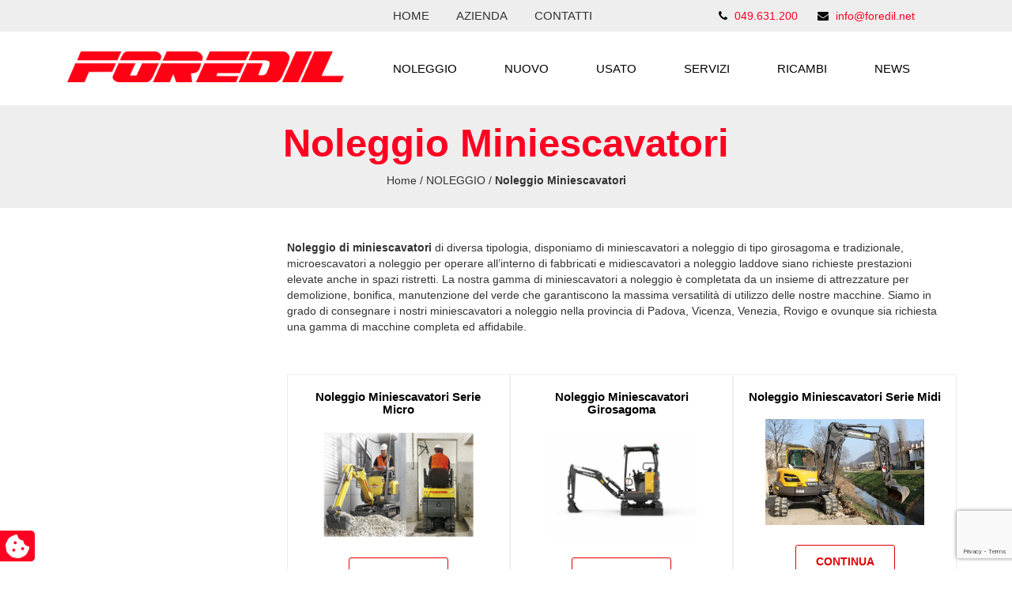

--- FILE ---
content_type: text/html; charset=utf-8
request_url: https://www.google.com/recaptcha/api2/anchor?ar=1&k=6Le9XdIUAAAAAEW_fADlKEVG6EJZG3Nq6KCTjR-H&co=aHR0cHM6Ly93d3cuZm9yZWRpbC5uZXQ6NDQz&hl=en&v=7gg7H51Q-naNfhmCP3_R47ho&size=invisible&anchor-ms=20000&execute-ms=30000&cb=y8odnr271qet
body_size: 48138
content:
<!DOCTYPE HTML><html dir="ltr" lang="en"><head><meta http-equiv="Content-Type" content="text/html; charset=UTF-8">
<meta http-equiv="X-UA-Compatible" content="IE=edge">
<title>reCAPTCHA</title>
<style type="text/css">
/* cyrillic-ext */
@font-face {
  font-family: 'Roboto';
  font-style: normal;
  font-weight: 400;
  font-stretch: 100%;
  src: url(//fonts.gstatic.com/s/roboto/v48/KFO7CnqEu92Fr1ME7kSn66aGLdTylUAMa3GUBHMdazTgWw.woff2) format('woff2');
  unicode-range: U+0460-052F, U+1C80-1C8A, U+20B4, U+2DE0-2DFF, U+A640-A69F, U+FE2E-FE2F;
}
/* cyrillic */
@font-face {
  font-family: 'Roboto';
  font-style: normal;
  font-weight: 400;
  font-stretch: 100%;
  src: url(//fonts.gstatic.com/s/roboto/v48/KFO7CnqEu92Fr1ME7kSn66aGLdTylUAMa3iUBHMdazTgWw.woff2) format('woff2');
  unicode-range: U+0301, U+0400-045F, U+0490-0491, U+04B0-04B1, U+2116;
}
/* greek-ext */
@font-face {
  font-family: 'Roboto';
  font-style: normal;
  font-weight: 400;
  font-stretch: 100%;
  src: url(//fonts.gstatic.com/s/roboto/v48/KFO7CnqEu92Fr1ME7kSn66aGLdTylUAMa3CUBHMdazTgWw.woff2) format('woff2');
  unicode-range: U+1F00-1FFF;
}
/* greek */
@font-face {
  font-family: 'Roboto';
  font-style: normal;
  font-weight: 400;
  font-stretch: 100%;
  src: url(//fonts.gstatic.com/s/roboto/v48/KFO7CnqEu92Fr1ME7kSn66aGLdTylUAMa3-UBHMdazTgWw.woff2) format('woff2');
  unicode-range: U+0370-0377, U+037A-037F, U+0384-038A, U+038C, U+038E-03A1, U+03A3-03FF;
}
/* math */
@font-face {
  font-family: 'Roboto';
  font-style: normal;
  font-weight: 400;
  font-stretch: 100%;
  src: url(//fonts.gstatic.com/s/roboto/v48/KFO7CnqEu92Fr1ME7kSn66aGLdTylUAMawCUBHMdazTgWw.woff2) format('woff2');
  unicode-range: U+0302-0303, U+0305, U+0307-0308, U+0310, U+0312, U+0315, U+031A, U+0326-0327, U+032C, U+032F-0330, U+0332-0333, U+0338, U+033A, U+0346, U+034D, U+0391-03A1, U+03A3-03A9, U+03B1-03C9, U+03D1, U+03D5-03D6, U+03F0-03F1, U+03F4-03F5, U+2016-2017, U+2034-2038, U+203C, U+2040, U+2043, U+2047, U+2050, U+2057, U+205F, U+2070-2071, U+2074-208E, U+2090-209C, U+20D0-20DC, U+20E1, U+20E5-20EF, U+2100-2112, U+2114-2115, U+2117-2121, U+2123-214F, U+2190, U+2192, U+2194-21AE, U+21B0-21E5, U+21F1-21F2, U+21F4-2211, U+2213-2214, U+2216-22FF, U+2308-230B, U+2310, U+2319, U+231C-2321, U+2336-237A, U+237C, U+2395, U+239B-23B7, U+23D0, U+23DC-23E1, U+2474-2475, U+25AF, U+25B3, U+25B7, U+25BD, U+25C1, U+25CA, U+25CC, U+25FB, U+266D-266F, U+27C0-27FF, U+2900-2AFF, U+2B0E-2B11, U+2B30-2B4C, U+2BFE, U+3030, U+FF5B, U+FF5D, U+1D400-1D7FF, U+1EE00-1EEFF;
}
/* symbols */
@font-face {
  font-family: 'Roboto';
  font-style: normal;
  font-weight: 400;
  font-stretch: 100%;
  src: url(//fonts.gstatic.com/s/roboto/v48/KFO7CnqEu92Fr1ME7kSn66aGLdTylUAMaxKUBHMdazTgWw.woff2) format('woff2');
  unicode-range: U+0001-000C, U+000E-001F, U+007F-009F, U+20DD-20E0, U+20E2-20E4, U+2150-218F, U+2190, U+2192, U+2194-2199, U+21AF, U+21E6-21F0, U+21F3, U+2218-2219, U+2299, U+22C4-22C6, U+2300-243F, U+2440-244A, U+2460-24FF, U+25A0-27BF, U+2800-28FF, U+2921-2922, U+2981, U+29BF, U+29EB, U+2B00-2BFF, U+4DC0-4DFF, U+FFF9-FFFB, U+10140-1018E, U+10190-1019C, U+101A0, U+101D0-101FD, U+102E0-102FB, U+10E60-10E7E, U+1D2C0-1D2D3, U+1D2E0-1D37F, U+1F000-1F0FF, U+1F100-1F1AD, U+1F1E6-1F1FF, U+1F30D-1F30F, U+1F315, U+1F31C, U+1F31E, U+1F320-1F32C, U+1F336, U+1F378, U+1F37D, U+1F382, U+1F393-1F39F, U+1F3A7-1F3A8, U+1F3AC-1F3AF, U+1F3C2, U+1F3C4-1F3C6, U+1F3CA-1F3CE, U+1F3D4-1F3E0, U+1F3ED, U+1F3F1-1F3F3, U+1F3F5-1F3F7, U+1F408, U+1F415, U+1F41F, U+1F426, U+1F43F, U+1F441-1F442, U+1F444, U+1F446-1F449, U+1F44C-1F44E, U+1F453, U+1F46A, U+1F47D, U+1F4A3, U+1F4B0, U+1F4B3, U+1F4B9, U+1F4BB, U+1F4BF, U+1F4C8-1F4CB, U+1F4D6, U+1F4DA, U+1F4DF, U+1F4E3-1F4E6, U+1F4EA-1F4ED, U+1F4F7, U+1F4F9-1F4FB, U+1F4FD-1F4FE, U+1F503, U+1F507-1F50B, U+1F50D, U+1F512-1F513, U+1F53E-1F54A, U+1F54F-1F5FA, U+1F610, U+1F650-1F67F, U+1F687, U+1F68D, U+1F691, U+1F694, U+1F698, U+1F6AD, U+1F6B2, U+1F6B9-1F6BA, U+1F6BC, U+1F6C6-1F6CF, U+1F6D3-1F6D7, U+1F6E0-1F6EA, U+1F6F0-1F6F3, U+1F6F7-1F6FC, U+1F700-1F7FF, U+1F800-1F80B, U+1F810-1F847, U+1F850-1F859, U+1F860-1F887, U+1F890-1F8AD, U+1F8B0-1F8BB, U+1F8C0-1F8C1, U+1F900-1F90B, U+1F93B, U+1F946, U+1F984, U+1F996, U+1F9E9, U+1FA00-1FA6F, U+1FA70-1FA7C, U+1FA80-1FA89, U+1FA8F-1FAC6, U+1FACE-1FADC, U+1FADF-1FAE9, U+1FAF0-1FAF8, U+1FB00-1FBFF;
}
/* vietnamese */
@font-face {
  font-family: 'Roboto';
  font-style: normal;
  font-weight: 400;
  font-stretch: 100%;
  src: url(//fonts.gstatic.com/s/roboto/v48/KFO7CnqEu92Fr1ME7kSn66aGLdTylUAMa3OUBHMdazTgWw.woff2) format('woff2');
  unicode-range: U+0102-0103, U+0110-0111, U+0128-0129, U+0168-0169, U+01A0-01A1, U+01AF-01B0, U+0300-0301, U+0303-0304, U+0308-0309, U+0323, U+0329, U+1EA0-1EF9, U+20AB;
}
/* latin-ext */
@font-face {
  font-family: 'Roboto';
  font-style: normal;
  font-weight: 400;
  font-stretch: 100%;
  src: url(//fonts.gstatic.com/s/roboto/v48/KFO7CnqEu92Fr1ME7kSn66aGLdTylUAMa3KUBHMdazTgWw.woff2) format('woff2');
  unicode-range: U+0100-02BA, U+02BD-02C5, U+02C7-02CC, U+02CE-02D7, U+02DD-02FF, U+0304, U+0308, U+0329, U+1D00-1DBF, U+1E00-1E9F, U+1EF2-1EFF, U+2020, U+20A0-20AB, U+20AD-20C0, U+2113, U+2C60-2C7F, U+A720-A7FF;
}
/* latin */
@font-face {
  font-family: 'Roboto';
  font-style: normal;
  font-weight: 400;
  font-stretch: 100%;
  src: url(//fonts.gstatic.com/s/roboto/v48/KFO7CnqEu92Fr1ME7kSn66aGLdTylUAMa3yUBHMdazQ.woff2) format('woff2');
  unicode-range: U+0000-00FF, U+0131, U+0152-0153, U+02BB-02BC, U+02C6, U+02DA, U+02DC, U+0304, U+0308, U+0329, U+2000-206F, U+20AC, U+2122, U+2191, U+2193, U+2212, U+2215, U+FEFF, U+FFFD;
}
/* cyrillic-ext */
@font-face {
  font-family: 'Roboto';
  font-style: normal;
  font-weight: 500;
  font-stretch: 100%;
  src: url(//fonts.gstatic.com/s/roboto/v48/KFO7CnqEu92Fr1ME7kSn66aGLdTylUAMa3GUBHMdazTgWw.woff2) format('woff2');
  unicode-range: U+0460-052F, U+1C80-1C8A, U+20B4, U+2DE0-2DFF, U+A640-A69F, U+FE2E-FE2F;
}
/* cyrillic */
@font-face {
  font-family: 'Roboto';
  font-style: normal;
  font-weight: 500;
  font-stretch: 100%;
  src: url(//fonts.gstatic.com/s/roboto/v48/KFO7CnqEu92Fr1ME7kSn66aGLdTylUAMa3iUBHMdazTgWw.woff2) format('woff2');
  unicode-range: U+0301, U+0400-045F, U+0490-0491, U+04B0-04B1, U+2116;
}
/* greek-ext */
@font-face {
  font-family: 'Roboto';
  font-style: normal;
  font-weight: 500;
  font-stretch: 100%;
  src: url(//fonts.gstatic.com/s/roboto/v48/KFO7CnqEu92Fr1ME7kSn66aGLdTylUAMa3CUBHMdazTgWw.woff2) format('woff2');
  unicode-range: U+1F00-1FFF;
}
/* greek */
@font-face {
  font-family: 'Roboto';
  font-style: normal;
  font-weight: 500;
  font-stretch: 100%;
  src: url(//fonts.gstatic.com/s/roboto/v48/KFO7CnqEu92Fr1ME7kSn66aGLdTylUAMa3-UBHMdazTgWw.woff2) format('woff2');
  unicode-range: U+0370-0377, U+037A-037F, U+0384-038A, U+038C, U+038E-03A1, U+03A3-03FF;
}
/* math */
@font-face {
  font-family: 'Roboto';
  font-style: normal;
  font-weight: 500;
  font-stretch: 100%;
  src: url(//fonts.gstatic.com/s/roboto/v48/KFO7CnqEu92Fr1ME7kSn66aGLdTylUAMawCUBHMdazTgWw.woff2) format('woff2');
  unicode-range: U+0302-0303, U+0305, U+0307-0308, U+0310, U+0312, U+0315, U+031A, U+0326-0327, U+032C, U+032F-0330, U+0332-0333, U+0338, U+033A, U+0346, U+034D, U+0391-03A1, U+03A3-03A9, U+03B1-03C9, U+03D1, U+03D5-03D6, U+03F0-03F1, U+03F4-03F5, U+2016-2017, U+2034-2038, U+203C, U+2040, U+2043, U+2047, U+2050, U+2057, U+205F, U+2070-2071, U+2074-208E, U+2090-209C, U+20D0-20DC, U+20E1, U+20E5-20EF, U+2100-2112, U+2114-2115, U+2117-2121, U+2123-214F, U+2190, U+2192, U+2194-21AE, U+21B0-21E5, U+21F1-21F2, U+21F4-2211, U+2213-2214, U+2216-22FF, U+2308-230B, U+2310, U+2319, U+231C-2321, U+2336-237A, U+237C, U+2395, U+239B-23B7, U+23D0, U+23DC-23E1, U+2474-2475, U+25AF, U+25B3, U+25B7, U+25BD, U+25C1, U+25CA, U+25CC, U+25FB, U+266D-266F, U+27C0-27FF, U+2900-2AFF, U+2B0E-2B11, U+2B30-2B4C, U+2BFE, U+3030, U+FF5B, U+FF5D, U+1D400-1D7FF, U+1EE00-1EEFF;
}
/* symbols */
@font-face {
  font-family: 'Roboto';
  font-style: normal;
  font-weight: 500;
  font-stretch: 100%;
  src: url(//fonts.gstatic.com/s/roboto/v48/KFO7CnqEu92Fr1ME7kSn66aGLdTylUAMaxKUBHMdazTgWw.woff2) format('woff2');
  unicode-range: U+0001-000C, U+000E-001F, U+007F-009F, U+20DD-20E0, U+20E2-20E4, U+2150-218F, U+2190, U+2192, U+2194-2199, U+21AF, U+21E6-21F0, U+21F3, U+2218-2219, U+2299, U+22C4-22C6, U+2300-243F, U+2440-244A, U+2460-24FF, U+25A0-27BF, U+2800-28FF, U+2921-2922, U+2981, U+29BF, U+29EB, U+2B00-2BFF, U+4DC0-4DFF, U+FFF9-FFFB, U+10140-1018E, U+10190-1019C, U+101A0, U+101D0-101FD, U+102E0-102FB, U+10E60-10E7E, U+1D2C0-1D2D3, U+1D2E0-1D37F, U+1F000-1F0FF, U+1F100-1F1AD, U+1F1E6-1F1FF, U+1F30D-1F30F, U+1F315, U+1F31C, U+1F31E, U+1F320-1F32C, U+1F336, U+1F378, U+1F37D, U+1F382, U+1F393-1F39F, U+1F3A7-1F3A8, U+1F3AC-1F3AF, U+1F3C2, U+1F3C4-1F3C6, U+1F3CA-1F3CE, U+1F3D4-1F3E0, U+1F3ED, U+1F3F1-1F3F3, U+1F3F5-1F3F7, U+1F408, U+1F415, U+1F41F, U+1F426, U+1F43F, U+1F441-1F442, U+1F444, U+1F446-1F449, U+1F44C-1F44E, U+1F453, U+1F46A, U+1F47D, U+1F4A3, U+1F4B0, U+1F4B3, U+1F4B9, U+1F4BB, U+1F4BF, U+1F4C8-1F4CB, U+1F4D6, U+1F4DA, U+1F4DF, U+1F4E3-1F4E6, U+1F4EA-1F4ED, U+1F4F7, U+1F4F9-1F4FB, U+1F4FD-1F4FE, U+1F503, U+1F507-1F50B, U+1F50D, U+1F512-1F513, U+1F53E-1F54A, U+1F54F-1F5FA, U+1F610, U+1F650-1F67F, U+1F687, U+1F68D, U+1F691, U+1F694, U+1F698, U+1F6AD, U+1F6B2, U+1F6B9-1F6BA, U+1F6BC, U+1F6C6-1F6CF, U+1F6D3-1F6D7, U+1F6E0-1F6EA, U+1F6F0-1F6F3, U+1F6F7-1F6FC, U+1F700-1F7FF, U+1F800-1F80B, U+1F810-1F847, U+1F850-1F859, U+1F860-1F887, U+1F890-1F8AD, U+1F8B0-1F8BB, U+1F8C0-1F8C1, U+1F900-1F90B, U+1F93B, U+1F946, U+1F984, U+1F996, U+1F9E9, U+1FA00-1FA6F, U+1FA70-1FA7C, U+1FA80-1FA89, U+1FA8F-1FAC6, U+1FACE-1FADC, U+1FADF-1FAE9, U+1FAF0-1FAF8, U+1FB00-1FBFF;
}
/* vietnamese */
@font-face {
  font-family: 'Roboto';
  font-style: normal;
  font-weight: 500;
  font-stretch: 100%;
  src: url(//fonts.gstatic.com/s/roboto/v48/KFO7CnqEu92Fr1ME7kSn66aGLdTylUAMa3OUBHMdazTgWw.woff2) format('woff2');
  unicode-range: U+0102-0103, U+0110-0111, U+0128-0129, U+0168-0169, U+01A0-01A1, U+01AF-01B0, U+0300-0301, U+0303-0304, U+0308-0309, U+0323, U+0329, U+1EA0-1EF9, U+20AB;
}
/* latin-ext */
@font-face {
  font-family: 'Roboto';
  font-style: normal;
  font-weight: 500;
  font-stretch: 100%;
  src: url(//fonts.gstatic.com/s/roboto/v48/KFO7CnqEu92Fr1ME7kSn66aGLdTylUAMa3KUBHMdazTgWw.woff2) format('woff2');
  unicode-range: U+0100-02BA, U+02BD-02C5, U+02C7-02CC, U+02CE-02D7, U+02DD-02FF, U+0304, U+0308, U+0329, U+1D00-1DBF, U+1E00-1E9F, U+1EF2-1EFF, U+2020, U+20A0-20AB, U+20AD-20C0, U+2113, U+2C60-2C7F, U+A720-A7FF;
}
/* latin */
@font-face {
  font-family: 'Roboto';
  font-style: normal;
  font-weight: 500;
  font-stretch: 100%;
  src: url(//fonts.gstatic.com/s/roboto/v48/KFO7CnqEu92Fr1ME7kSn66aGLdTylUAMa3yUBHMdazQ.woff2) format('woff2');
  unicode-range: U+0000-00FF, U+0131, U+0152-0153, U+02BB-02BC, U+02C6, U+02DA, U+02DC, U+0304, U+0308, U+0329, U+2000-206F, U+20AC, U+2122, U+2191, U+2193, U+2212, U+2215, U+FEFF, U+FFFD;
}
/* cyrillic-ext */
@font-face {
  font-family: 'Roboto';
  font-style: normal;
  font-weight: 900;
  font-stretch: 100%;
  src: url(//fonts.gstatic.com/s/roboto/v48/KFO7CnqEu92Fr1ME7kSn66aGLdTylUAMa3GUBHMdazTgWw.woff2) format('woff2');
  unicode-range: U+0460-052F, U+1C80-1C8A, U+20B4, U+2DE0-2DFF, U+A640-A69F, U+FE2E-FE2F;
}
/* cyrillic */
@font-face {
  font-family: 'Roboto';
  font-style: normal;
  font-weight: 900;
  font-stretch: 100%;
  src: url(//fonts.gstatic.com/s/roboto/v48/KFO7CnqEu92Fr1ME7kSn66aGLdTylUAMa3iUBHMdazTgWw.woff2) format('woff2');
  unicode-range: U+0301, U+0400-045F, U+0490-0491, U+04B0-04B1, U+2116;
}
/* greek-ext */
@font-face {
  font-family: 'Roboto';
  font-style: normal;
  font-weight: 900;
  font-stretch: 100%;
  src: url(//fonts.gstatic.com/s/roboto/v48/KFO7CnqEu92Fr1ME7kSn66aGLdTylUAMa3CUBHMdazTgWw.woff2) format('woff2');
  unicode-range: U+1F00-1FFF;
}
/* greek */
@font-face {
  font-family: 'Roboto';
  font-style: normal;
  font-weight: 900;
  font-stretch: 100%;
  src: url(//fonts.gstatic.com/s/roboto/v48/KFO7CnqEu92Fr1ME7kSn66aGLdTylUAMa3-UBHMdazTgWw.woff2) format('woff2');
  unicode-range: U+0370-0377, U+037A-037F, U+0384-038A, U+038C, U+038E-03A1, U+03A3-03FF;
}
/* math */
@font-face {
  font-family: 'Roboto';
  font-style: normal;
  font-weight: 900;
  font-stretch: 100%;
  src: url(//fonts.gstatic.com/s/roboto/v48/KFO7CnqEu92Fr1ME7kSn66aGLdTylUAMawCUBHMdazTgWw.woff2) format('woff2');
  unicode-range: U+0302-0303, U+0305, U+0307-0308, U+0310, U+0312, U+0315, U+031A, U+0326-0327, U+032C, U+032F-0330, U+0332-0333, U+0338, U+033A, U+0346, U+034D, U+0391-03A1, U+03A3-03A9, U+03B1-03C9, U+03D1, U+03D5-03D6, U+03F0-03F1, U+03F4-03F5, U+2016-2017, U+2034-2038, U+203C, U+2040, U+2043, U+2047, U+2050, U+2057, U+205F, U+2070-2071, U+2074-208E, U+2090-209C, U+20D0-20DC, U+20E1, U+20E5-20EF, U+2100-2112, U+2114-2115, U+2117-2121, U+2123-214F, U+2190, U+2192, U+2194-21AE, U+21B0-21E5, U+21F1-21F2, U+21F4-2211, U+2213-2214, U+2216-22FF, U+2308-230B, U+2310, U+2319, U+231C-2321, U+2336-237A, U+237C, U+2395, U+239B-23B7, U+23D0, U+23DC-23E1, U+2474-2475, U+25AF, U+25B3, U+25B7, U+25BD, U+25C1, U+25CA, U+25CC, U+25FB, U+266D-266F, U+27C0-27FF, U+2900-2AFF, U+2B0E-2B11, U+2B30-2B4C, U+2BFE, U+3030, U+FF5B, U+FF5D, U+1D400-1D7FF, U+1EE00-1EEFF;
}
/* symbols */
@font-face {
  font-family: 'Roboto';
  font-style: normal;
  font-weight: 900;
  font-stretch: 100%;
  src: url(//fonts.gstatic.com/s/roboto/v48/KFO7CnqEu92Fr1ME7kSn66aGLdTylUAMaxKUBHMdazTgWw.woff2) format('woff2');
  unicode-range: U+0001-000C, U+000E-001F, U+007F-009F, U+20DD-20E0, U+20E2-20E4, U+2150-218F, U+2190, U+2192, U+2194-2199, U+21AF, U+21E6-21F0, U+21F3, U+2218-2219, U+2299, U+22C4-22C6, U+2300-243F, U+2440-244A, U+2460-24FF, U+25A0-27BF, U+2800-28FF, U+2921-2922, U+2981, U+29BF, U+29EB, U+2B00-2BFF, U+4DC0-4DFF, U+FFF9-FFFB, U+10140-1018E, U+10190-1019C, U+101A0, U+101D0-101FD, U+102E0-102FB, U+10E60-10E7E, U+1D2C0-1D2D3, U+1D2E0-1D37F, U+1F000-1F0FF, U+1F100-1F1AD, U+1F1E6-1F1FF, U+1F30D-1F30F, U+1F315, U+1F31C, U+1F31E, U+1F320-1F32C, U+1F336, U+1F378, U+1F37D, U+1F382, U+1F393-1F39F, U+1F3A7-1F3A8, U+1F3AC-1F3AF, U+1F3C2, U+1F3C4-1F3C6, U+1F3CA-1F3CE, U+1F3D4-1F3E0, U+1F3ED, U+1F3F1-1F3F3, U+1F3F5-1F3F7, U+1F408, U+1F415, U+1F41F, U+1F426, U+1F43F, U+1F441-1F442, U+1F444, U+1F446-1F449, U+1F44C-1F44E, U+1F453, U+1F46A, U+1F47D, U+1F4A3, U+1F4B0, U+1F4B3, U+1F4B9, U+1F4BB, U+1F4BF, U+1F4C8-1F4CB, U+1F4D6, U+1F4DA, U+1F4DF, U+1F4E3-1F4E6, U+1F4EA-1F4ED, U+1F4F7, U+1F4F9-1F4FB, U+1F4FD-1F4FE, U+1F503, U+1F507-1F50B, U+1F50D, U+1F512-1F513, U+1F53E-1F54A, U+1F54F-1F5FA, U+1F610, U+1F650-1F67F, U+1F687, U+1F68D, U+1F691, U+1F694, U+1F698, U+1F6AD, U+1F6B2, U+1F6B9-1F6BA, U+1F6BC, U+1F6C6-1F6CF, U+1F6D3-1F6D7, U+1F6E0-1F6EA, U+1F6F0-1F6F3, U+1F6F7-1F6FC, U+1F700-1F7FF, U+1F800-1F80B, U+1F810-1F847, U+1F850-1F859, U+1F860-1F887, U+1F890-1F8AD, U+1F8B0-1F8BB, U+1F8C0-1F8C1, U+1F900-1F90B, U+1F93B, U+1F946, U+1F984, U+1F996, U+1F9E9, U+1FA00-1FA6F, U+1FA70-1FA7C, U+1FA80-1FA89, U+1FA8F-1FAC6, U+1FACE-1FADC, U+1FADF-1FAE9, U+1FAF0-1FAF8, U+1FB00-1FBFF;
}
/* vietnamese */
@font-face {
  font-family: 'Roboto';
  font-style: normal;
  font-weight: 900;
  font-stretch: 100%;
  src: url(//fonts.gstatic.com/s/roboto/v48/KFO7CnqEu92Fr1ME7kSn66aGLdTylUAMa3OUBHMdazTgWw.woff2) format('woff2');
  unicode-range: U+0102-0103, U+0110-0111, U+0128-0129, U+0168-0169, U+01A0-01A1, U+01AF-01B0, U+0300-0301, U+0303-0304, U+0308-0309, U+0323, U+0329, U+1EA0-1EF9, U+20AB;
}
/* latin-ext */
@font-face {
  font-family: 'Roboto';
  font-style: normal;
  font-weight: 900;
  font-stretch: 100%;
  src: url(//fonts.gstatic.com/s/roboto/v48/KFO7CnqEu92Fr1ME7kSn66aGLdTylUAMa3KUBHMdazTgWw.woff2) format('woff2');
  unicode-range: U+0100-02BA, U+02BD-02C5, U+02C7-02CC, U+02CE-02D7, U+02DD-02FF, U+0304, U+0308, U+0329, U+1D00-1DBF, U+1E00-1E9F, U+1EF2-1EFF, U+2020, U+20A0-20AB, U+20AD-20C0, U+2113, U+2C60-2C7F, U+A720-A7FF;
}
/* latin */
@font-face {
  font-family: 'Roboto';
  font-style: normal;
  font-weight: 900;
  font-stretch: 100%;
  src: url(//fonts.gstatic.com/s/roboto/v48/KFO7CnqEu92Fr1ME7kSn66aGLdTylUAMa3yUBHMdazQ.woff2) format('woff2');
  unicode-range: U+0000-00FF, U+0131, U+0152-0153, U+02BB-02BC, U+02C6, U+02DA, U+02DC, U+0304, U+0308, U+0329, U+2000-206F, U+20AC, U+2122, U+2191, U+2193, U+2212, U+2215, U+FEFF, U+FFFD;
}

</style>
<link rel="stylesheet" type="text/css" href="https://www.gstatic.com/recaptcha/releases/7gg7H51Q-naNfhmCP3_R47ho/styles__ltr.css">
<script nonce="iWWaNlO_nIV2Zl8fHPnWbA" type="text/javascript">window['__recaptcha_api'] = 'https://www.google.com/recaptcha/api2/';</script>
<script type="text/javascript" src="https://www.gstatic.com/recaptcha/releases/7gg7H51Q-naNfhmCP3_R47ho/recaptcha__en.js" nonce="iWWaNlO_nIV2Zl8fHPnWbA">
      
    </script></head>
<body><div id="rc-anchor-alert" class="rc-anchor-alert"></div>
<input type="hidden" id="recaptcha-token" value="[base64]">
<script type="text/javascript" nonce="iWWaNlO_nIV2Zl8fHPnWbA">
      recaptcha.anchor.Main.init("[\x22ainput\x22,[\x22bgdata\x22,\x22\x22,\[base64]/[base64]/UltIKytdPWE6KGE8MjA0OD9SW0grK109YT4+NnwxOTI6KChhJjY0NTEyKT09NTUyOTYmJnErMTxoLmxlbmd0aCYmKGguY2hhckNvZGVBdChxKzEpJjY0NTEyKT09NTYzMjA/[base64]/MjU1OlI/[base64]/[base64]/[base64]/[base64]/[base64]/[base64]/[base64]/[base64]/[base64]/[base64]\x22,\[base64]\\u003d\x22,\x22w5QWw6g6wqY4Ny5rRcKUwrZTwrrCv1bDgsKUHQDCmyPDjcKTwqVLfUZMMRrCs8OWBcKnbcKUb8Ocw5Q6wqvDssOgJ8OAwoBIHsOtBH7DtxNZwqzCvMOfw5kDw6LCi8K4wrcwUcKeacKpE8Kke8ONFzDDkA1Hw6BIwp/[base64]/csKfwq1EMhI2UQ4nwpzDpMODD8K8A8OtDjzCtwjCpcOOJcKwKU1zw6XDqMO+TcOEwoQ9OcKNPWDCisOAw4PChV7CuyhVw6nCmcOOw78cW01mE8K6PRnCrjXChFUUwoPDk8Onw6XDvRjDtyR1OBVxRsKRwrsDJMOfw618wpxNOcK+wqvDlsO/w5klw5HCkTplFhvCpsO2w5xRacKhw6TDlMK0w5jChhoNwpx4SiEfXHovw6pqwpliw75GNsKkK8O4w6zDmUZZKcOBw6/[base64]/DtX9rOsKCw73ClSBQwp1cGVwkwpA6KEjDlGM9w4k2MlxFwoPChVQUwrZbHcKSdQTDrUzCj8ONw7HDmsKRa8K9wqgUwqHCs8Kuwp1mJcO4wq7CmMKZE8KaZRPDtcOYHw/DvVh/P8KvwpnChcOMbMK1dcKSwrbCqV/DrxzDqATCqTvCp8OHPBM0w5Viw6XDmMKiK1fDtGHCnR8Ew7nCusK0GMKHwpM/w5djwoLCuMO4ScOgA0LCjMKUw7TDmR/CqVDDncKyw51MAMOcRVw1VMK6BsK6EMK7CVg+EsK9wqQ0HELCsMKZTcOcw4Ebwr8vQ2tzw6dVworDm8KHYcKVwpAZw4vDo8KpwqrDg1gqZMKuwrfDsW3Dl8OZw5cuwr9twprCscO/w6zCnRZOw7Bvwrh5w5rCrDzDj2JKZmtFGcK6wpkXT8OFw5jDjG3DjMOEw6xHX8OmSX3Cs8KtWRcadSwTwo17wp1uQ2XDucODUnXDmMK4M1YCwptFGsOOw5fCow7Cq1PCuw/Dq8K0wqnCrcO/fsOFQmvDlndTw557XMOLw5UHw4Q1JMOpKz7CrsK0TMKJw4HDlMKWRx4WLcKHwobDq0FXwrnCr2/CicOODMOeRS/CmjDDtQ7ChcOODSXDiyA7wqpNX3poDsOyw55OP8KJw4TCuEjCpUrDjcKxw6PDoQgsw6PDlzRPAcOBwp7DgxvCuAlvw6XCgFkDwo/[base64]/Drl3CiQAEAlTDpwcyFMKqwqrCrgvDj8OORjvCuD9OIGxwUMK7XE3CmMO9woxGwocgw4B0JsKmwrfDi8OWwqbDuGDChVx7AMK8OcOBOSXCk8KFZTl0bMO/[base64]/[base64]/[base64]/CpxLDjsKKHsOCBiTDtQoHwozCtSDCjDMfbsKXwqTDqCjCv8KuecKHdi09XsOwwroEBCvCtB3CoWtpA8OOFcOBwojDrjjDh8O3TCfDmx7Cg0EwI8KAwoTCrTfChhfCkk/DkUnCjUDCnjJXKQXCr8KmXsO3wqLCv8OoU30bwobDssKYwrM9ZEsbNsK5wo06FMOxw6lqw7/CrcK9L0UGwrjCoH0Bw6PDgmlOwpEBwr92RUjCg8OFw5bCqsKjUwLCuHnCosKRN8OcwohkRkHCkwzDu0wvbMOZw48qYsKzGTDCmWTDiBFpw7Rsck7Dk8KJwqhpwqPDg3LCiWF5FF5PJMO0BiEqwrQ4LcOyw4k/w4B1TUglw4Y0wpnDgcKdG8KGw6LCuDLClUMiVQLDtMOxCWhcw5HClGTCv8KfwrRVQG/DhsOwEXDCsMO/O2sgbMOocsO9w69TYXnDgsOHw5jDtgbCrsOVYMKmTMKHQ8O+cA8BE8ONwoTDi1QPwq0mBVrDnTzDtyzCiMOtCiw6w67Dk8OewpbCi8O/wrYkwrhow4xFw4wyw70mwq3Du8Kzw4Ncwp9vY2PCr8KCwpw2w7BPw5l6YsOMN8K+wrvCnMOfw6JlDkfDgsKtw5fCu0HCiMKiw4LCusKUwrsyd8KTbsKITsKkRcKlw7VudcOaJFh8w6DDm0o1w58dwqDDngTDkcKWRcOYPGTDosOFw5LClhBYwrNkBzAZw50eV8K/PsOIwoZoIgYkwo1fMTHColdAbMOXSU4RfcK4w6TCgC9nQcOyeMKpT8K9KB/CrXPDtsOdw4bCqcOvwq/CucOdRsKAw7FYZcO6w6gjwpnDlBUdwoU1w5DDrQ7CsRUzFsKXV8O0T3prw5IjO8KkLMO3KjdfO2HDuADDhlPDgzzDvMO4cMOVwrfDpStewqUjXsKiCBHCu8O0w7wDOH98wqEpw6B4RsOMwqcuKmHDrzIWwpJPwpkpX1w2w6bDk8OXWX/DqDTCpcKWJ8KJFMKTDTVobcKpw6bCusKtwplOeMKfw7ttLDIDUA7DucKpwpBJwoE0Y8Kww4sXJ1pUKCXCtxVtwqTDj8KYw7nChVQCw40+UkzCjMKeJF5WwrLCosKdXCFOLFLDlMOjw5wMw7fDkMKRMlcjwrt/VMO8dsK6dgTDqQpPw7dHwqrDvMK+IMKfCRocw6/CsWZxwqHDkMO7wpLDvmAqeBTCjcKvw4g/OHVIJsKuFQZNw41xwoECUlDDqsONCMODwqN/[base64]/Dq0NuNRHCqT53ZcOdGcO6w5fDl8O+wpLCpALCo1/DvGpaw5bChQLCqMOUwqPDkhbDtMK9w4RHw7lpw4ETw6o6PxjCsgPDokkWw7fCvghPK8OCwos+wrNBIsOYw73CnsOmecK9wrrDlgLClRzCsnbDgcKhBRU4wrtfdnxEwpjDmXoTMgPCncKJP8KQPmnDnsOfUcK3fMKwTh/[base64]/[base64]/wokfVgpyNUbCtcOywqzDrhHCsMKnasK0HwsiHcKfwrhQBcOywrIGWMOVwoVqfcOkH8OSw6YKD8KXKsKuwpPDm2tuw7AuUEHDl2XCksKPwpfDomsjLDrDp8OuwqwIw6fCsMKKw5rDi2XClj4TBm8JJcKEwoZef8Onw7/[base64]/DncOcYh9Mwr5rwrkOLQjDsHJ6P8KfwpZFworDmkpswqBXW8ORQMKnwpLDkMKYw7rCm0Ysw6h7wqLCj8OowrLCrmXDgcOMDsKqwr7CgzFLAV0mTQHCkcK0w5pgw74ew7IeIsKkecO1wpfDpw3CjAkBw65MI2HDqcKCwpZCbhlkI8KKwpNId8OfVWJjw6JAwpx/HjrCqcOOw4XCr8OdNgxcw7XDjsKYwprDqg3DiHLDkHHCuMOGw5Fbw7kKw5nDvg7DnQsDwrQZVS/Di8OoJh/DucKOFx3CqsKUQ8KeUwrDncKuw6bCi2o5NMOjw6nCoB0Xw6Rbwr3DhQg1w5gqZAheSMOKwq13w7U8w5IVA15Rw7sDwpVCV34XLcO3w4rDlEtow7xtZjw5akrDgsKsw5RoZ8KZB8O3LMODB8K+wrfChDgPworCmcK/[base64]/CkcOFw5J5Hi3DlsKdwpXCscKNP2rDpkdRwo/CvTYuw5HDlSzCknVHIAR9XsOYNVd+Q3HDmWPCl8OSwrPCkcOUIVDCkULDujBhcyrCvMKPw799w4kEwqhowqBtXgPChGLDicOjWsOdPMKFajg+wobCoXEqw5DCq3HCuMKZTsO6e13CgMOFwqnDk8KNw44/w7LCt8OQwrPCkFV5wolbNnfCkcONw6zCtsKSUyIbfQ8lwrArQsK9wpBkA8OjwrbCq8OewrPDh8O8w59/[base64]/CtHDCscO1MEAqEcO+FcKkdV5UUTzCs8OHXsO/w5UuOcOCw7RLwrNpwoloS8KFwpjCusOfw6wnPcKQWsOeRDjDpcKpwqnDssKbwpPCol8HJMOmwrrCql05w4LDvcOtA8OkwqLCvMOvSzRnw4/[base64]/RwXDk0VSd3/DrmjCrAXDvWk2wp52I8Orw75FX8OGSMOrAsO2wosXAz/Du8OAw6tgOsOewplJwqDCpgpRw7jDuitobnx+NTrDksKhw5Vmw7rDmMOtw58nw7fDnUotw58vTMKmZ8OjasKEwojCjcKGETjCtkkPw4IQwqUYw4Q+w6x1DsOqwovCpjkIEMOJC0DDk8KUJ3HDlRh/PW/DoXDDokfDtsODwr9swrFdIwjDt2dMwqTCgsKTw65oaMKvVSzDum3Do8OxwpwuTMO+wr9oRMK2w7XCmcKyw5/Co8Ouwp9vwpcxVcOtw44XwofCs2BdHcO8w4bCrg0kwpzCrMOdRylHw6N6wr7Cn8OywpUSOsOzwrUew7vDgsOQCMK8AsO/w4kVMRbCvcKow7BmOSbDnmXCsnkmw4rCt049wo/Cm8OOKsKHEmAmwoXDusKNIknDuMO/f2XDi1DCtDPDryUrXcOWAsK+RcOVw7pEw7cWwozDksKywrLClxjCosODwpkRw5/DqE/[base64]/CjmsZw7LCgcKbJcOKwrZuFsOTVMOOwosWw7jDksK5wrfDljTDo1jDq27DoSfCo8Opb0bDicOow5NCZXHDomzCoWrDl2rDlBM7w7nCocKZLgMQwp8bw73Dt8Ohwq03A8KPWcKkw5Q4woQlBcKmw4XDjcOHw55/JcKoYznDpyrCksK4BnDClhJbXsOGwo8Yw6TCssKvOTHChCYnJsKqCMKnESssw6ILMMO4IsOWb8O4wq99wopaasO3w7osCglqwolbUsKEw59Uw4Bxw5jCuF5rC8OVwqUiwpEMw7zCtsOJw5HCqMO0TcOEV0ACwrBoc8O+w7/DsDTCpMKHwqbCi8KBDTnDqhbChsKCZMOBeE5dER8kwo/DvcKKw7s5wrA5w4ZKw7AxOmAAR1kdw6/[base64]/[base64]/w7ZiBEPDtsKaw7ALF8O3wqzCgB1OIcK2woDDmMOAwqfDjBYUC8KJDcK1w7Yee3NIw4Y7wqPCl8KNwogofRvCrz/DiMK+w6F9wp9MwofCg31PI8OZc0pnw67Dp2/[base64]/CvGnCrcKUY8OzYMK8w5rCs8O5F8O0woPDmsOBwrdhQEozwq/CnMKfw4BqTsKFUsKhwr0EX8Kxwr18w5zClcOWZMOrwq3DpsKSDF7DuFzDo8KGw77DrsKgd18jLcOOfcK4wrM0woQvKx05CmgswrzClk7Ci8KMVzTDo1PCt3YpcFPDugsiLcKATMOEBX/CmQnDuMOiwotkwrkRJgrCo8KVw6gBB3bCjFXDtXhTP8Oxw4bDtUwcw7HCpcKVZ1YVwp7Dr8OeS1/Dv1wpw50DbMKUWcOAw4fDiFrCqMKnwpXCm8K+wppQYcOLw5TClEs1w4vDr8OoeA3CvwhoLRzDjwPDr8KGw483JyDDszPCq8OpwolGwpjDvCTCkCkHwq3DuTnCn8KTQlQYPzbChjnDlsKlw6XCj8Ouc27ClnTDisO+EcOgw57ChQ1Cw5Q2J8KIazl9cMO4wos7wq/DgVJhaMKRIAdWw4PDq8K9wovDrsKywoLCoMKgw7V2EsKyw5Bgwr3CrMOWQkENw67Dg8Kcwr3ChsK7S8KRw7AvKUpgw505wqdKIF8jw5I4XcOQwrxIBUXCuBp8VF3CjsKiw4rDpMK3w4BtPWPCkg7DpzHDq8KAcjfCpV3CicO/w64ZwovDrMKPBcKBw68iQC0+w5HCjMKiPgY6KsOad8KrFkPClsOfwrx/HMOkODcCw6nCgsOXQcOGw6zCtEDCoBgVRTMjcX3Dj8KnwqPCt11aQMOEG8KAw4zDkcKMcMOQw5J+OMODwqtmwrNlwrbDucKvVMK+wpXCnsKcB8Odw4jDscO4w4LCqGDDtTQ6w55LL8OcwpzCnsKWPcKbw4TDpsKjBh8/wr3CqMOdEMKKbcKLwqlRUsOpBcKgw65Bc8OGXT5HwoPCt8OLFxNXDcKpw5TDsRVQC2zChcOIOcOtQ38/emjDgcKiMTNaZkQwEcKYAFzDhMK8UcKfK8KAwq3Ch8OHbB3CrUwzw5zDjsO7wpTCqMOZRTvDqF3DkcOmwqUfbR7DlMOfw7fCj8K7RsKLwoopPyPDvGVwUjfDpcKeTBTDqAXCjzRewoQuaR/Dpgkyw5LDsSEUwobCpsOgw5TCthzDvcKPw6lGw4fDp8Odwpxgw6lIw4/Chw3DgsOMYhYJbMOXCQFfR8KJwp/CkcKHw5jCuMK4wp7CjMOlWz3DisOZwqTCpsOrZEZwwoUnK1VFAcOYGsO4a8KXwqluw5dtNwAuw7rCmkkMwrdww5jCjk0kwp/[base64]/[base64]/wrdzccOCw6nCr8KGNH8Lw4/DsjXCjwAmwrkKw7TCj0wmSCIawprCvsK4OcKCCWfCnlrDicK+wpPDt2AbTsK9alLDqC/Cn8OIwotIbArCtcKqTRsJAQ7DksOTwoFpw67DscOjw6rCuMOAwqPCvg3CiEgwHVdOw6rDocOVTzbDp8OEwrtmwrHDqMOuwqLCqMOIw53Ck8Oowo/[base64]/DksOMBjPCljowbsKGw4HCu0zCun7CpgDCt8KZOcOPwohafcO4ZlMJO8OJwrHDlcKnwoF0dy/DnsKow5HDpHzDgzPDtl9+F8OzUcOUwqjCksOTwpLDmBfDscKDacKPImLDscKxwqVXbWLDv1rDhsKebk9Yw7tIw6t5w6BMw7TCgcObI8OxwrbDvcKuUzgVw7wGw5lFNMO3GHJkwqBZwr3Cp8OIdQZfccKQwpjCgcO8woPCiDgcAMOjK8KPQCU+cEfCokpcw5HDscO0wp/CrMODw5XDhcKYwpAZwrfCtTsCwqMsFztITMKvw43ChD3CrB/CiQ1yw7LCqsO/IkTCvA40cEvCnBTCoUNfwqMzw7DDk8KLwp7DlhfDpMOdw6nCuMOxwoRpN8KsXsOwKhstBV4ub8KDw6dGw4RywqgEw4chw496wq8jw4nDoMKBIyNWw4J1QQDCpcKpJ8KwwqrClMKsHsK4DifCmWLClcK6eFnCh8O+w6HDqsOIW8OEKcO/AsKCEgPCtcKTExkmwqxZbcONw4sMw5XDucKgaRBlwpEQeMKJXMOnDxTDh0LDiMKPA8KFVsOTSsOdbiRkwrczwokgwrhrY8OPw7PClH/Ds8O7w6bCvMK8w5vCrsKEw5rClsO/[base64]/Cn0TCiiTDhsKQBcKeIVZ/GigbXcOCEMKhR8KgMWoGwpLCm23DusKMR8KuwpfCo8OrwohJYsKZwq7Dpw7CkcKJwpLCkQpEwpZQw77CkcKxw7bDinzDlRh7wrrCosKaw5oJwpvDtAALwr/[base64]/CiDdQwofCmE0Hw4NWw55pw4RawrzCpMOaHcOlwpJcPltJw7bDrzjCisKKSHlhworCpRU8PsKaJCJhJxpBA8OIwr3Do8KOJ8KIwobCnhjDhQTCq3Ytw5bDrC3DggbCuMOTfkU8wovDjjLDrA/DssKBdDQKWMK0w5NWMDXDpMKuw5bCp8KbcMO3wr0vXwZ6bxTCoQTCvsOsEcKPXUnCnlUGWcKpwpJNw6hdwqjClMK4wpDCpsK+AMOCJDnDpMOKwpvCh3p6wrkURcKrwrx/XsO+F3LDnFfCmg4rA8O/[base64]/Cki4Pw6E1wr4WwoHDlSXCvGjCszHDrEfDsgHCgj4mfFkpwoLDpz/DkcKtFTQccybCtMKZH37CtBjCgzLChsKUw4nDssKKCGTDhj8nwrd4w5YTwqp+wo5ib8KvAm1YAQvCpMKKwq1Xw7U0TcOnwqFHw7TDgm/ChMKhVcK7w77Dm8KWE8K4w5DCksOeRMKSSsKYw5HCmsOjwpw7wp02wovDvn0WwrnCryrDrMKFwpJXw43ChsOjF1PCpcOhGyfCnXXCqcKmLTLCqMOPw4TDq1cIwocsw7lEOcO2Bl1mPSMaw65VwoXDmj0hd8O/GsKwX8OVw6XDp8OkIijDm8OvZ8K0QsKSwrgyw6dvwpjDssO1wrV7wpjDmcK2wosPwp/[base64]/DtcOCw7o8HH7CkcO8bDjDuB8dwpjCtmHDtHDDhEg+wrjDj0jCv0BzU21Iw77DjwPCssKIKihGNsKWBVjChMK5wrXCsjfCnMKzeGhVwrJbwphPDhHCpSnDi8O2w68nwrfCpx/DhFh+wrzDhh9MFWU4wo8uwpLDtcOgw6omw58cYMORcmwYORRVTm7DscKJw5UNwoAZw7jDnsO1FMK6acOULk/CvnPDisO1fQ8RLXlawqVSRmvDkMKxAMK5wo/[base64]/Dh8Kpw6fCr8OswoTCpsOIwo0WUsKBQwnClkrDnMO6wplhHsK5eU/CqSHDg8ORw5nDksKcYyTChcKlCCDCvFIGW8KKwo/DgMKVwpAkYEcRREbCs8KOw4wmWcOhN3HDqcKpTGHCsMOrw502SsKbP8KIYcOECsKSwqpdwqTCpw4jwotfw6/DkzhHwrjClkYgwrvDsFdRCcO1wpBdwqLDtRLDmBwJwpjCscK8w4PCh8KPwqcHREUlfmHCi0t1DMK7PiHCncKiPDBuZMKYwqEfHnpjXcOewpvDkgvDssOye8OadsOfYcK3w51tbDkWCAFxWBNJwprDrERwBxhPw6gxw5BGw6LDtwsASBRIdG7Cu8KvwpprXDgaEsOtwr/[base64]/CvhjDlk8/QRYnNjlTw7nDmRhSAyJWb8KAw4gJw6XDj8O2QMOmwqNsJ8K1DMKgYUY0w43DlxHCsMKLwoPCmE/[base64]/[base64]/wrjClwPCncKFw6Iew6nCu8KLwofCgsO/w5TDsMKpw5pRwo/DmsOJVUw5Z8K5wr/DksOMw5cINj0WwoB2WEXCuCDDv8Ozw4nCo8KrU8O/bAnDll8owo0owq59w5jCvjbDjcKieGvDmkjDusOlwqjCuTrDhELDtcOww75jaxXDq3NvwpNcw69Sw6NuEsOLJyNcw57CksKuw67DrgDCph/[base64]/CtsK8GjpSwrzCkAvCrUtIf8KNfcKVw4bCl8KPwqzDrsOVWQ/DncOTfCrDvhEETVBCwpFvwoQaw6HCqMKewovCmsOSwqkJem/[base64]/DhsO9w6Afw4ZEw6jCjgQFwoXDlU7DlHrCnEjDomckw47Dk8KCJMK6woFEQSIPw4fCoMO7K27CvW9qwowdw4lJPMKGSUsvTcKHBWzDiF5Vwp0PwpHDiMOpcsKjFMORwolSw7fCgMKVYMKEUsKDCcKFa0ICwrbDvMKdJy/Co0bDhMKlaFolVBIFDS3CqcORHcKcw7N6E8KRw4BjBV7CnTnCiVLChiPCq8OWAkrDj8KAPcOcw5EOGsOzO1fCpsOXMA8fB8KAASQ1wpVjWMKeIA7DlcOwwqzCrh1sesKKXRQOwpEUw7/DlsKCCsK5AcOSw6ZDw43DssKww43DgFIzKsO3wqJ5wp/Dq34qw4PCihnCtMKDwqIlwp/DglXDhzpgw5NnZMK0w5bCoULDlcKqwpjDnMO1w5EzIcOuwoclFcKRXMKLbMKPwq/Dlxx9w6N8eFglJU0VaxfDs8KRLwjDrMOXeMOLw5TCmgDDvsOqajUrAMK7RzsQEMOObTLCiQkDIsOmw4jCj8Opb03CsW7Co8OAwrrCg8O0Z8Kgw6zDuSPDp8KDwr5/w5sLTlPDiBUzwoVXwq1RCHB4wpvCu8KLH8KZXFDDlxIPwoXCtsKcw4fDpgcbw5nDucKMAcKbaktMbDjDoXsveMKuwr/DtBAyLl9ecCvCrmfDmTMOwqwgEVrCmTnDpTJcNMO9w5zCjG/DncOgZHdDw5VsfX5mw4vDlsOhw5ADwrYvw4Zswo/DmBQVZnDCj2YhbMKwNMK9wr7DqzLCky/ChwkgSMKgwqx2CjvCqcOUwobCgS/[base64]/Cmx0wBsKUwpTDqWQAwrBZSU7CkiVDw5TCusKkQRnCh8KNZsOuw5rDmDA8G8KbwqTDozYZBMOUw4FZwpcVw7bCgFfDgwN0FcKEw6d9wrNjw6YaWMOBaybDsMKVw5I8QMKLQMORDBrDmMOHDRsEwr0mw7/DvMONejTDisOhe8OHXsK3bcOHXMKADMOiwq7ChFd4wpV8ScO1NsKnw4FQw7dJWsOTFcK5KsOXCcOdw5EvOzbClGHDtcK+wqHCscK6PsKCw7PDt8OQw5xlOMOmNcOxw7V7wpliw4xEwophwo3Dq8Krw77DuVw4YcKeK8K7w59Qw5HCrsKAw5NGaS9Hwr/DvVYpXh/[base64]/w6bCqcOWH2sKWAPDigHChMOTw7HCv8K1wrkaHxURwr7DlH7DnMKDVXkhwrDClsKZw64Xb1kXwr3DolbCnMKbwpAvWMKQc8KBwr3Csy7DssOCwqUAwpQ/XsOdw4YVEcKEw5rCscKZwp7Cul7DkMKTwoREwqVFwoFhScOAw55owqjCuRx5Ch7DvsOCw4AlbSZAw6bDrgnCnMKuw5gsw5vDmjTDmjFDSkXDug3DsH4yH0HDkzTCi8KRwpzCocKAw5IJYsOscsK8w7/[base64]/DocKOw5fCl8OzG1fCtSrDtwbCq2JWMcOCKxB9wpHCt8ObK8OxQntKZ8Oyw6Yyw6rDlMOeMsKAXVfDjD/CisK4EMO8LcKzw5kOw77Cui8OR8KWw7A5wrx3woR5w7JPwrA3wprDoMOvd1bDjHVQFTrCknPCrRs+YQJZwosxw7PDusOiwp4UD8KKFkFcPsOoEMOtT8KOwrU/wrJ9ecKAGGEyw4bCp8OtwqnCoTB2fD7CtzYnf8KlXlfCln/[base64]/CnsKWw6Ujw5LCr8KHwqTCksKWBhllwqXDhhtpHUTCucKvPcKjPcO/wrl8G8KfLMKPw7wTEUoiFT9Cw53DtyTCiycKAcOQNWfDi8KReUbCqsK1H8OWw6FBWGnCghxfdhjDpjNywqV/[base64]/CmFISwq3Do8K8w4rCtsK9wrLDuxzCqlTDoEjCkyfDvMKGdcKmwrQVw6l8Um9zw7PCk2FDw4NyJ15+w6I/AMKXOAjCoRRowo0sTMKTAsKAwpwRw4/[base64]/w5vCicOiwrXCisKNfsO2w5wMwofDvsOpwrRgwoYdwp7Dp0oPTzPDl8OedcK6w4dlYsKXT8K5Tm/DgsK6N199wrbCnsKKOsKrGFbCnBrCi8KkFsK/IsO4BcOcwrIUwq7DqlcswqMKDcKlwoHDtcOybFUPw7DCpsO1V8KPc18iwp5ia8Ojwpx8GMK1GsOtwpYqw4nCslceJcKOGsKqAkbDicOaBcOXw7nCtw0QMC9pDF4KJQ03w6zChAxXU8Okw5PDvsOJw4vDqcO2ZcObwoDDtsKyw7/DvRNDfMO5cg3DssOQw40tw7nDucOuYMKNZwPDlT7CmWx2w6jCpMKcwrplCWE4EsOsOHTClcOawrnDpFRfZsOWYgnDsFVfw4/CtMKZXx7DglZ1wpLClSPCuAFTBWnCqRIhMwcLL8Kkw7rDmivDt8KOQHgowqN9wpbCn2oBE8KHaF/DsjMgwrTCu0sQUMOOw77CnyQRdzTCrMKXbzcUWT7Cv35IwqBUw5IUf1Vcw5B2CcOqSMKMIwIdCHx1w4LDo8KrSTXCuCceaw/ChnpEa8K4CMKxw6JBc3x2w6Atw4HCuzzCiMKkwr5GM2HDksOfDy3CuVJ7w4J6SS5wKSRAwo3Cm8Obw6PCp8Klw6TDi0DCu1xIAMObwpxoQMKWPlvCmlRzwoTCrcKXwq7DtMO1w5/DngHClAfDpsOmwpsfwqPCgcOsY2VPM8Oaw7/DkjbDtR7Cj1rCm8K1IjRiBUZEbHBBw7Ahw4hPw6PCq8KVwpR1w77Ch0HDj1PDsTEQL8KsDzh/M8KIDsKZwpbDvsKEXRNew5/DhcK9wpJLw4XDgMKIdl7DlMKraSPDgm0zwoEgR8OpUVRDwrwKwpUCwrzDnW3Cg09Sw4nDpMKUw7JjXMOgwr3DnsKBwrTDm0nCsSt9AxDCqcOITAAswrNww4xUw6PCv1RFFsKWFUkDegDClsKlwr/Cr2BewqdxHnwOXR9pw4cPAyI/wqtlw5AaJCxjwozCgcKRwq/CgcOEwoN3LsKzwofDgcKZI0LDp1fCnsKVQcOLZsOSw6vDi8K8BgJca3HCnlQgN8OBSMKFOWA4D3BUwrgvwq7Cp8K0PiEPDsOGwojDrMOmdcOxwqfDtMOQOG7DsRonw4Q8KWhAw74gw5TDkcKrIMKochh0csKVwqBCOEJXRj/DkMOHw5MYw7fDjQbDoy8SLkp+wo0bwovDlsOWwq8LwqfCiUTCoMO/[base64]/[base64]/[base64]/ChMOmEzQ9d8Ocw5bDu3ASV8Kkw6TCpwHDucOqw41dZXtAwrXDpX/[base64]/DhG/Do8OhdsOAT8OmQsO/VEd2KEgfwohWAcKbw4DChHIpw5YBw4TDncKceMK4woZZw6jDhDPCsxQmIzDDp1rCrQ0fw7ZZw49RVk/Cm8Omw5rCrMK0w4xLw5TCpcOewqBowrIBQcOQDMO8U8KBa8Opw63CisOjw7nDq8K7D248AitTw7jDgsKrEUjCqVZnFcOQYsO/w6DCj8KQH8KReMKXwpLDh8OwwqrDvcOpBR1/w6ZswrY9OsO0I8OjM8OUwp8bLcK3OxTCqlPDh8KxwqkJUl7ChD3DqsKFQsO1VMO0FsOtw6VfGcKyVisca3PDqELDvsKjw7NGPHPDrBpNdwpqbxE3f8OCwr/[base64]/Ck8KWw7VJS8O8w7/Cp0Maw5vDqcKTwoMjwoHCt0NBK8ORSwTDt8KKfsO3w68gw4kRGyTDg8OAOGDDsE91w7M7XcOGwrfDthPCpsKFwqF+w7vDnAsywoYHw7HDthLDgVrDtMKsw6/[base64]/[base64]/DvW1aLcOALQ7DmnLCj8KSMsKFezTDjcO6QcKdP8Kvw5XDqz0UKgzDqWsawqN+wpzDosKKQsKlFMKQMcOww4TDmcOGwqRjw60Qw5LDmW7CixA6XlFCw6Y1woTCnjFgQFFqVyI4w7E1aHxQDcOawq7CnCDCkw8YF8O/w51fw5kVwoXDicOqwp8xcGbDsMK9JFfClx8Twq14wpXCq8K1VsKgw656woTCrltDB8ONw6vDpmPDlj/[base64]/[base64]/w5nCk0V2wr9HWjM3dgzChcOiw7d6wq3DicOOF11IcMKtQizCtHDDiMKlYBlQOCnCr8KPIABXLT0ow4MswqTDkRnDosOGWcOtZ03DqsOMNTDClMOYABxsw4zCv0XDrMOEw6vDmsKUwqAew5jDrMOPVC/[base64]/Dn8KMw5jDviXCvMODw53DocOSdmpsb8KVDC7CksOEw6MsM8KLw5APwpEPw7rCnMOvOkXCkcKndQYST8ODw4V7QlJyDXfCiVnDkVokwpBowpp1JiA1JMOzwpRSTCzCkyHDnXUMw6N7cRXCp8OUDE/Do8K7UnzCn8KNwpcuI2pOLTZ8G1/CoMOnw6PCnmTDrMOIDMOjwr46woUCAsOWwqZQworChMKYMcKEw7hqwrhhT8K+DsOBw5IzCcKxeMOkw4h4w64ibwE9a00DKsKGwrPDv3PCoGwPUlbDvcKhw4nDk8KpwrzCgMKKIyd9w5QaB8ODKHrDj8KZw6RPw43CosOhAcOPwo3CiiIewqTCjMO8w6Z/FS9qwovDhMOmeQFTdGTDiMO/wqnDgxAiKMKxwq7DlMO5wrjCt8KfHAbDrVXDt8OSF8O+w4RNcFcGZwbDqWZcwrLDiVpza8KpwrzCg8OUXAsUwrcqwq/DoybDqkMcwoobbsOgKFVRw57DiHjCvURfOUTCrBFzccKMLcKdwr7Dgks0woVZW8Khw47DpsK4I8KZw5XDhMKrw5tDw6I/b8KTwrrDn8K4Glp8R8O+M8O1A8Ofw6VwU0YCwpEgw4xraQQZbAjDikY6B8K7UVk/UXt6w45XLcK5w4DCv8OwdxIkw7sUF8K/JsKDwqhnMALCrTANIsKuITjCqMOiOMOHw5MHA8Oxwp7DjDQSw5k9w5BaNsK2JwbCqsOuOcKdwo7DqcOGwo1nYm3CqA7DkiU7w4EUw7TDksO/VmXCrcK0KkvChcKEX8KuBh/CuCtOw71sw6nCgxArRsOWARUIwr8ETMKswr3DiwfCvm/DsDzCosOiwpTCicKxH8OBbWMkw51AVnFjasOTeVvDpMKvUsK0w6g5OiLDt2AjHHzDvcKNwrUCRsKcFgpfwrV3wpIIwq01w7rCkWfDpsKMP0pjYsO4RsKrccKeaBVywpzChx0/w7cEGwHCt8OWwqVkAUhzwoQXwo3ClcO3OsKLGjYVfGTCv8OBS8Ohd8OEcWwDNk7DsMKzbsOuw5nDi3XDmGdRVV/DnBtOTlwxw7fDkxXDlzHDh1/[base64]/NRxrI8Ohw6gAHsOoXnwIL0Q5cMKfdsOxwokzw7M6wqt7esOiGsKlFcOKbXjCiC1nw4hmw7PCmMKeRx4SesO8wqUMLgbDsF7DoHvDhRh6cSbCsgVsTsKWEMOwS3/CssOkwoTChHfCosOJwr56KWkKwoZew4bCjVQTw5rCi1AnbxrDl8OYCTZEwoVAwqEWwpTCsgx2wr/[base64]/HMKEw51mw5woGihHwooPw6FtXzPDnlcRI8OOT8O9S8ODwqMow48Awr/[base64]/w51pwonDt0nDosOdCcO3Vl1swqtPw5gqdH8FwpdOw7nCnBEZw7FacMOmw4TDj8OmwrJTe8OsZRVPwo0BAsOMw6vDoxvDq28BbQMDwpAnwqjDq8KDw6XDrcK1w5TCicKIXMOJwo/DpFA8AcKURcOkwqlaw7DDjsOwI0jCusOnGxvClMOCC8OoFwZOw6XCrQDDqAjDq8KXw6nDssKVL2VhDMOHw4xCXWlUwoTDjTs9Y8K2w5DCvsKgOVrDsD5BexnDmC7DmMKjw4rCkzbCksKMwrLDqkfCthDDlB8FZcOiK2MdIx7DlQtVLHhdwrnDpMOjSm83Rh/DscKbwqQTUHEGWCvDqcOUwo/DtMO0w7jCoiTCocO/w6HChAtawqTDocK5wp3ChsKmDXXDnsKQw51Nw4Mcw4fDg8Ozw6dkw4t9MxpkE8OuBgrDlSTCnsOFfsOnMcKEw4fDpMOmMcOBwoNdQcOeDEXCiA8qw41geMOFXMOuWxEew6ooB8KuN0DDq8KLITLDvcKiK8OjZkTCunNIRA/ClRLCg0BmNcKzWndawoDDiS3CksK4wqY4w5o+wqrDjMOEwptvcmrCu8OLwozDgTDDksKxRsOcw77Dh0zDj3XDv8K9wojDtTh9QsKuDDrDvijCtMOnwofCtjYaKnnDjn/DjcOfJMKfw47DmnnCh1rCmRhrw77CqcKQfm3DgRdgfFfDpMO8VMKnKl/DoyPDusKiWcO+JsOrwo/[base64]/DuEM/Uj92wrvCjcK4OcO7YsOIF8KMw7jCti7CgXDChcKxUXUOAXDDuEt5LcKMHFpgCMKAGcKAQWc+Pi4qUcK1w7gFw51UwrjDhsKUHMOxwp4Cw6bDpldnw51nScKwwo4Xem0dw74Tb8OEw5BdIMKnwoPDqMOHw5MuwqQUwq9qW0A4DsOIwrYgQsOdwq/DscKsw55nDMKZVgsvwoUSUsKZw4jCsQtrwo/Csz8Rwo1Fw6/DtsOUw6PCpcKGw5DCm1BuwoHDsx4VKX3CqsKMw6MWKm9MXUHCkQnDoFRDwoghwrbDoHw8w4fCojLDp2DCrcKyeADDglzDmQkddQnCoMKAQUtGw53DpVrCgDPDkFVPw7vDtMOUwqPDuBB7w6cPRcOIbcOHw4/CgsOMXcKLFMO5woXDoMOiDsOaPsKXHMKzwoTDm8OIw6kfw5DDnC0ewr1Tw6VFwrk9wqrDmUvDv0DDg8KXwqzDhWBPwqXCuMO+JndcwqnDpGjCpy3DgUPDlE9Mwpc2w5Jaw7gJEHljB3glBcK0AMKAwpxXwp/DsGEpI2Y5w6fDq8KjacKGRRIfwqrDucOAwoDDosOFw5ghw4TDgsO+eMKhw6XCqMOAYwwnwprCjWzChWHCuE/CuBvCiXbCjS0OXnkpwpVGwofCs2hIwrbChMKswpvDtMOhwpwcwrJ6GcOmwoRuc18ow4t/EMO0woFAwosQQFAQw5ULUQzCv8O/HwEJwpDDmALCocKUw4vCrsOswpLDmcK4QsK3ecKLw64+DRhYDinCksKWSMOeQMK1NMK9wr/DgRLCtSbDjkl9bVR0FcK2QgjClA3DnAzDuMOVMcOWIcOzwrYhWm/[base64]/FcONBj3DmcOJB8KawoPDsAQVwrjCr8OrOcKXbcO5w73CpyJuGC3Cly7DsyBmw6Qdw6TCocKkGMKEbsKSwodMfm12worCm8Kkw6fCtsOqwq4hECtGGsOSH8Otwr0fRzNgwqNTw6LDncOZw5gVw4PDsQ1Rw4/CqEUKwpTCpMOZAyXCjMO4wqQQw53DlQvDk1/DtcKrwpJBwp/Cox3DmMKpw5xSScOFVXPDucKGw5FfKcK5O8KlwrByw687VMOhwol2woADAgrDszkTwqcoJzXCnBlIHh/DhDjCnlEvwq0jw4rDkE9nBcOxBcKVRDvDo8OHw7fCm0xRw5fDjMOTAsO1dMKxeEAcworDuMK4KsOjw6g8woQywr/[base64]/Dti8bV8KpXC9peMK9csKiwos0w58rwrjCn8Kmw6TDhlszw4TCvHdgUsOVw74GCsKEHX4yZsOmw6HDlcOMw73Co2HCksKawprDoHjDh0nDrAPDv8KSIG3Dhx7CjhXDuC48wrVMw5c1wo7Dhj9Ew7vCt18Mw6zDmS7DkFLCpDzCp8KswpkOwrvDjsONRE/CkGzChERmSCjCu8OEw63CucKjEsKfw70RwqDDqwZ5w6fCsHF4YsKow53Dm8KvNMKSw4QAwrPDk8OiGMKcwrDCoW3CgsORIiZHBRBDwp7Cqh7CvMKRwr92wp/CgcKvwqLCocOsw4s0AS89wpE4wrdzBw8FQMKxDmfCnRJkYsOdwqQ0w7R+wq3CgivChsKXL1nDusKtwrBhw6syMMOTwqbCvl1sC8KPw7NpOA\\u003d\\u003d\x22],null,[\x22conf\x22,null,\x226Le9XdIUAAAAAEW_fADlKEVG6EJZG3Nq6KCTjR-H\x22,0,null,null,null,0,[21,125,63,73,95,87,41,43,42,83,102,105,109,121],[-1442069,332],0,null,null,null,null,0,null,0,null,700,1,null,0,\[base64]/tzcYADoGZWF6dTZkEg4Iiv2INxgAOgVNZklJNBoZCAMSFR0U8JfjNw7/vqUGGcSdCRmc4owCGQ\\u003d\\u003d\x22,0,1,null,null,1,null,0,1],\x22https://www.foredil.net:443\x22,null,[3,1,1],null,null,null,1,3600,[\x22https://www.google.com/intl/en/policies/privacy/\x22,\x22https://www.google.com/intl/en/policies/terms/\x22],\x22RfVRBX3udzz/8BEDTu82aTtpZuqMSyMALQKmpC8b15o\\u003d\x22,1,0,null,1,1767504391052,0,0,[103,254,186,215],null,[225,16,230],\x22RC-uwc03mgpv7DGCQ\x22,null,null,null,null,null,\x220dAFcWeA6pZWNzKUTCEpujC37dsf6l-Qc31xLMbMW66bxCljvVG6PQnIOrbhsWTrva84wfJ-A3qj8GDfEioYJV-lrtMhjmXz8KDQ\x22,1767587191052]");
    </script></body></html>

--- FILE ---
content_type: text/html; charset=UTF-8
request_url: https://www.foredil.net/noleggio-escavatori/
body_size: 16591
content:
<!DOCTYPE html><html lang="it-IT"><head><meta name="theme-color" content="#ff0022"><meta charset="UTF-8"><meta name="viewport" content="width=device-width, initial-scale=1.0"><meta http-equiv="X-UA-Compatible" content="IE=edge"><link rel="profile" href="http://gmpg.org/xfn/11"><link rel="pingback" href="https://www.foredil.net/xmlrpc.php"><link rel="icon" type="image/png" href="https://www.foredil.net/wp-content/uploads/2017/02/favicon-32retina.png" sizes="32x32"/><link rel="icon" type="image/png" href="https://www.foredil.net/wp-content/uploads/2017/02/favicon-16.png" sizes="16x16"/><meta name='robots' content='index, follow, max-image-preview:large, max-snippet:-1, max-video-preview:-1'/><style>img:is([sizes="auto" i], [sizes^="auto," i]) { contain-intrinsic-size: 3000px 1500px }</style><script data-no-defer="1" data-ezscrex="false" data-cfasync="false" data-pagespeed-no-defer data-cookieconsent="ignore">var ctPublicFunctions = {"_ajax_nonce":"b67e8f987d","_rest_nonce":"0753974fee","_ajax_url":"\/wp-admin\/admin-ajax.php","_rest_url":"https:\/\/www.foredil.net\/wp-json\/","data__cookies_type":"none","data__ajax_type":"rest","data__bot_detector_enabled":"1","data__frontend_data_log_enabled":1,"cookiePrefix":"","wprocket_detected":false,"host_url":"www.foredil.net","text__ee_click_to_select":"Click to select the whole data","text__ee_original_email":"The complete one is","text__ee_got_it":"Got it","text__ee_blocked":"Blocked","text__ee_cannot_connect":"Cannot connect","text__ee_cannot_decode":"Can not decode email. Unknown reason","text__ee_email_decoder":"CleanTalk email decoder","text__ee_wait_for_decoding":"The magic is on the way!","text__ee_decoding_process":"Please wait a few seconds while we decode the contact data."}</script><script data-no-defer="1" data-ezscrex="false" data-cfasync="false" data-pagespeed-no-defer data-cookieconsent="ignore">var ctPublic = {"_ajax_nonce":"b67e8f987d","settings__forms__check_internal":"0","settings__forms__check_external":"1","settings__forms__force_protection":0,"settings__forms__search_test":"1","settings__forms__wc_add_to_cart":"0","settings__data__bot_detector_enabled":"1","settings__sfw__anti_crawler":0,"blog_home":"https:\/\/www.foredil.net\/","pixel__setting":"3","pixel__enabled":true,"pixel__url":null,"data__email_check_before_post":"1","data__email_check_exist_post":0,"data__cookies_type":"none","data__key_is_ok":true,"data__visible_fields_required":true,"wl_brandname":"Anti-Spam by CleanTalk","wl_brandname_short":"CleanTalk","ct_checkjs_key":"5539cf61b12d2fdd33d5860da7390b9068e9f9b40bc5ec080560430d93af0572","emailEncoderPassKey":"da8527d5249f2061d5d937bcb898e4a2","bot_detector_forms_excluded":"W10=","advancedCacheExists":true,"varnishCacheExists":false,"wc_ajax_add_to_cart":false}</script><script data-cfasync="false" data-pagespeed-no-defer>var gtm4wp_datalayer_name = "dataLayer";
	var dataLayer = dataLayer || [];</script><title>Noleggio escavatori Padova: nuovo, usato e attrezzature cantieri - Foredil</title><meta name="description" content="Dal 1966 ci occupiamo di noleggio escavatori a Padova nuovi e usati e molte altre attrezzature e macchinari per il cantiere. Contattaci per informazioni!"/><link rel="canonical" href="https://www.foredil.net/noleggio-escavatori/"/><script type="application/ld+json" class="yoast-schema-graph">{"@context":"https://schema.org","@graph":[{"@type":"WebPage","@id":"https://www.foredil.net/noleggio-escavatori/","url":"https://www.foredil.net/noleggio-escavatori/","name":"Noleggio escavatori Padova: nuovo, usato e attrezzature cantieri - Foredil","isPartOf":{"@id":"https://www.foredil.net/#website"},"datePublished":"2017-02-08T10:10:31+00:00","dateModified":"2020-03-31T06:19:40+00:00","description":"Dal 1966 ci occupiamo di noleggio escavatori a Padova nuovi e usati e molte altre attrezzature e macchinari per il cantiere. Contattaci per informazioni!","breadcrumb":{"@id":"https://www.foredil.net/noleggio-escavatori/#breadcrumb"},"inLanguage":"it-IT","potentialAction":[{"@type":"ReadAction","target":["https://www.foredil.net/noleggio-escavatori/"]}]},{"@type":"BreadcrumbList","@id":"https://www.foredil.net/noleggio-escavatori/#breadcrumb","itemListElement":[{"@type":"ListItem","position":1,"name":"Home","item":"https://www.foredil.net/"},{"@type":"ListItem","position":2,"name":"NOLEGGIO"}]},{"@type":"WebSite","@id":"https://www.foredil.net/#website","url":"https://www.foredil.net/","name":"Foredil","description":"attrezzature per il cantiere, macchine movimento terra","potentialAction":[{"@type":"SearchAction","target":{"@type":"EntryPoint","urlTemplate":"https://www.foredil.net/?s={search_term_string}"},"query-input":{"@type":"PropertyValueSpecification","valueRequired":true,"valueName":"search_term_string"}}],"inLanguage":"it-IT"}]}</script><link rel='dns-prefetch' href='//cdn.iubenda.com'/><link rel='dns-prefetch' href='//fd.cleantalk.org'/><link rel='dns-prefetch' href='//cdnjs.cloudflare.com'/><link rel='dns-prefetch' href='//ajax.googleapis.com'/><link rel='stylesheet' id='wp-block-library-css' href='https://www.foredil.net/wp-includes/css/dist/block-library/style.min.css?ver=6.7.4' type='text/css' media='all'/><style id='classic-theme-styles-inline-css' type='text/css'>
/*! This file is auto-generated */
.wp-block-button__link{color:#fff;background-color:#32373c;border-radius:9999px;box-shadow:none;text-decoration:none;padding:calc(.667em + 2px) calc(1.333em + 2px);font-size:1.125em}.wp-block-file__button{background:#32373c;color:#fff;text-decoration:none}</style><style id='global-styles-inline-css' type='text/css'>
:root{--wp--preset--aspect-ratio--square: 1;--wp--preset--aspect-ratio--4-3: 4/3;--wp--preset--aspect-ratio--3-4: 3/4;--wp--preset--aspect-ratio--3-2: 3/2;--wp--preset--aspect-ratio--2-3: 2/3;--wp--preset--aspect-ratio--16-9: 16/9;--wp--preset--aspect-ratio--9-16: 9/16;--wp--preset--color--black: #000000;--wp--preset--color--cyan-bluish-gray: #abb8c3;--wp--preset--color--white: #ffffff;--wp--preset--color--pale-pink: #f78da7;--wp--preset--color--vivid-red: #cf2e2e;--wp--preset--color--luminous-vivid-orange: #ff6900;--wp--preset--color--luminous-vivid-amber: #fcb900;--wp--preset--color--light-green-cyan: #7bdcb5;--wp--preset--color--vivid-green-cyan: #00d084;--wp--preset--color--pale-cyan-blue: #8ed1fc;--wp--preset--color--vivid-cyan-blue: #0693e3;--wp--preset--color--vivid-purple: #9b51e0;--wp--preset--gradient--vivid-cyan-blue-to-vivid-purple: linear-gradient(135deg,rgba(6,147,227,1) 0%,rgb(155,81,224) 100%);--wp--preset--gradient--light-green-cyan-to-vivid-green-cyan: linear-gradient(135deg,rgb(122,220,180) 0%,rgb(0,208,130) 100%);--wp--preset--gradient--luminous-vivid-amber-to-luminous-vivid-orange: linear-gradient(135deg,rgba(252,185,0,1) 0%,rgba(255,105,0,1) 100%);--wp--preset--gradient--luminous-vivid-orange-to-vivid-red: linear-gradient(135deg,rgba(255,105,0,1) 0%,rgb(207,46,46) 100%);--wp--preset--gradient--very-light-gray-to-cyan-bluish-gray: linear-gradient(135deg,rgb(238,238,238) 0%,rgb(169,184,195) 100%);--wp--preset--gradient--cool-to-warm-spectrum: linear-gradient(135deg,rgb(74,234,220) 0%,rgb(151,120,209) 20%,rgb(207,42,186) 40%,rgb(238,44,130) 60%,rgb(251,105,98) 80%,rgb(254,248,76) 100%);--wp--preset--gradient--blush-light-purple: linear-gradient(135deg,rgb(255,206,236) 0%,rgb(152,150,240) 100%);--wp--preset--gradient--blush-bordeaux: linear-gradient(135deg,rgb(254,205,165) 0%,rgb(254,45,45) 50%,rgb(107,0,62) 100%);--wp--preset--gradient--luminous-dusk: linear-gradient(135deg,rgb(255,203,112) 0%,rgb(199,81,192) 50%,rgb(65,88,208) 100%);--wp--preset--gradient--pale-ocean: linear-gradient(135deg,rgb(255,245,203) 0%,rgb(182,227,212) 50%,rgb(51,167,181) 100%);--wp--preset--gradient--electric-grass: linear-gradient(135deg,rgb(202,248,128) 0%,rgb(113,206,126) 100%);--wp--preset--gradient--midnight: linear-gradient(135deg,rgb(2,3,129) 0%,rgb(40,116,252) 100%);--wp--preset--font-size--small: 13px;--wp--preset--font-size--medium: 20px;--wp--preset--font-size--large: 36px;--wp--preset--font-size--x-large: 42px;--wp--preset--spacing--20: 0.44rem;--wp--preset--spacing--30: 0.67rem;--wp--preset--spacing--40: 1rem;--wp--preset--spacing--50: 1.5rem;--wp--preset--spacing--60: 2.25rem;--wp--preset--spacing--70: 3.38rem;--wp--preset--spacing--80: 5.06rem;--wp--preset--shadow--natural: 6px 6px 9px rgba(0, 0, 0, 0.2);--wp--preset--shadow--deep: 12px 12px 50px rgba(0, 0, 0, 0.4);--wp--preset--shadow--sharp: 6px 6px 0px rgba(0, 0, 0, 0.2);--wp--preset--shadow--outlined: 6px 6px 0px -3px rgba(255, 255, 255, 1), 6px 6px rgba(0, 0, 0, 1);--wp--preset--shadow--crisp: 6px 6px 0px rgba(0, 0, 0, 1);}:where(.is-layout-flex){gap: 0.5em;}:where(.is-layout-grid){gap: 0.5em;}body .is-layout-flex{display: flex;}.is-layout-flex{flex-wrap: wrap;align-items: center;}.is-layout-flex > :is(*, div){margin: 0;}body .is-layout-grid{display: grid;}.is-layout-grid > :is(*, div){margin: 0;}:where(.wp-block-columns.is-layout-flex){gap: 2em;}:where(.wp-block-columns.is-layout-grid){gap: 2em;}:where(.wp-block-post-template.is-layout-flex){gap: 1.25em;}:where(.wp-block-post-template.is-layout-grid){gap: 1.25em;}.has-black-color{color: var(--wp--preset--color--black) !important;}.has-cyan-bluish-gray-color{color: var(--wp--preset--color--cyan-bluish-gray) !important;}.has-white-color{color: var(--wp--preset--color--white) !important;}.has-pale-pink-color{color: var(--wp--preset--color--pale-pink) !important;}.has-vivid-red-color{color: var(--wp--preset--color--vivid-red) !important;}.has-luminous-vivid-orange-color{color: var(--wp--preset--color--luminous-vivid-orange) !important;}.has-luminous-vivid-amber-color{color: var(--wp--preset--color--luminous-vivid-amber) !important;}.has-light-green-cyan-color{color: var(--wp--preset--color--light-green-cyan) !important;}.has-vivid-green-cyan-color{color: var(--wp--preset--color--vivid-green-cyan) !important;}.has-pale-cyan-blue-color{color: var(--wp--preset--color--pale-cyan-blue) !important;}.has-vivid-cyan-blue-color{color: var(--wp--preset--color--vivid-cyan-blue) !important;}.has-vivid-purple-color{color: var(--wp--preset--color--vivid-purple) !important;}.has-black-background-color{background-color: var(--wp--preset--color--black) !important;}.has-cyan-bluish-gray-background-color{background-color: var(--wp--preset--color--cyan-bluish-gray) !important;}.has-white-background-color{background-color: var(--wp--preset--color--white) !important;}.has-pale-pink-background-color{background-color: var(--wp--preset--color--pale-pink) !important;}.has-vivid-red-background-color{background-color: var(--wp--preset--color--vivid-red) !important;}.has-luminous-vivid-orange-background-color{background-color: var(--wp--preset--color--luminous-vivid-orange) !important;}.has-luminous-vivid-amber-background-color{background-color: var(--wp--preset--color--luminous-vivid-amber) !important;}.has-light-green-cyan-background-color{background-color: var(--wp--preset--color--light-green-cyan) !important;}.has-vivid-green-cyan-background-color{background-color: var(--wp--preset--color--vivid-green-cyan) !important;}.has-pale-cyan-blue-background-color{background-color: var(--wp--preset--color--pale-cyan-blue) !important;}.has-vivid-cyan-blue-background-color{background-color: var(--wp--preset--color--vivid-cyan-blue) !important;}.has-vivid-purple-background-color{background-color: var(--wp--preset--color--vivid-purple) !important;}.has-black-border-color{border-color: var(--wp--preset--color--black) !important;}.has-cyan-bluish-gray-border-color{border-color: var(--wp--preset--color--cyan-bluish-gray) !important;}.has-white-border-color{border-color: var(--wp--preset--color--white) !important;}.has-pale-pink-border-color{border-color: var(--wp--preset--color--pale-pink) !important;}.has-vivid-red-border-color{border-color: var(--wp--preset--color--vivid-red) !important;}.has-luminous-vivid-orange-border-color{border-color: var(--wp--preset--color--luminous-vivid-orange) !important;}.has-luminous-vivid-amber-border-color{border-color: var(--wp--preset--color--luminous-vivid-amber) !important;}.has-light-green-cyan-border-color{border-color: var(--wp--preset--color--light-green-cyan) !important;}.has-vivid-green-cyan-border-color{border-color: var(--wp--preset--color--vivid-green-cyan) !important;}.has-pale-cyan-blue-border-color{border-color: var(--wp--preset--color--pale-cyan-blue) !important;}.has-vivid-cyan-blue-border-color{border-color: var(--wp--preset--color--vivid-cyan-blue) !important;}.has-vivid-purple-border-color{border-color: var(--wp--preset--color--vivid-purple) !important;}.has-vivid-cyan-blue-to-vivid-purple-gradient-background{background: var(--wp--preset--gradient--vivid-cyan-blue-to-vivid-purple) !important;}.has-light-green-cyan-to-vivid-green-cyan-gradient-background{background: var(--wp--preset--gradient--light-green-cyan-to-vivid-green-cyan) !important;}.has-luminous-vivid-amber-to-luminous-vivid-orange-gradient-background{background: var(--wp--preset--gradient--luminous-vivid-amber-to-luminous-vivid-orange) !important;}.has-luminous-vivid-orange-to-vivid-red-gradient-background{background: var(--wp--preset--gradient--luminous-vivid-orange-to-vivid-red) !important;}.has-very-light-gray-to-cyan-bluish-gray-gradient-background{background: var(--wp--preset--gradient--very-light-gray-to-cyan-bluish-gray) !important;}.has-cool-to-warm-spectrum-gradient-background{background: var(--wp--preset--gradient--cool-to-warm-spectrum) !important;}.has-blush-light-purple-gradient-background{background: var(--wp--preset--gradient--blush-light-purple) !important;}.has-blush-bordeaux-gradient-background{background: var(--wp--preset--gradient--blush-bordeaux) !important;}.has-luminous-dusk-gradient-background{background: var(--wp--preset--gradient--luminous-dusk) !important;}.has-pale-ocean-gradient-background{background: var(--wp--preset--gradient--pale-ocean) !important;}.has-electric-grass-gradient-background{background: var(--wp--preset--gradient--electric-grass) !important;}.has-midnight-gradient-background{background: var(--wp--preset--gradient--midnight) !important;}.has-small-font-size{font-size: var(--wp--preset--font-size--small) !important;}.has-medium-font-size{font-size: var(--wp--preset--font-size--medium) !important;}.has-large-font-size{font-size: var(--wp--preset--font-size--large) !important;}.has-x-large-font-size{font-size: var(--wp--preset--font-size--x-large) !important;}
:where(.wp-block-post-template.is-layout-flex){gap: 1.25em;}:where(.wp-block-post-template.is-layout-grid){gap: 1.25em;}
:where(.wp-block-columns.is-layout-flex){gap: 2em;}:where(.wp-block-columns.is-layout-grid){gap: 2em;}
:root :where(.wp-block-pullquote){font-size: 1.5em;line-height: 1.6;}</style><link rel='stylesheet' id='cleantalk-public-css-css' href='https://www.foredil.net/wp-content/plugins/cleantalk-spam-protect/css/cleantalk-public.min.css?ver=6.70.1_1766152978' type='text/css' media='all'/><link rel='stylesheet' id='cleantalk-email-decoder-css-css' href='https://www.foredil.net/wp-content/plugins/cleantalk-spam-protect/css/cleantalk-email-decoder.min.css?ver=6.70.1_1766152978' type='text/css' media='all'/><link rel='stylesheet' id='contact-form-7-css' href='https://www.foredil.net/wp-content/plugins/contact-form-7/includes/css/styles.css?ver=6.0.3' type='text/css' media='all'/><link rel='stylesheet' id='wpcf7-redirect-script-frontend-css' href='https://www.foredil.net/wp-content/plugins/wpcf7-redirect/build/css/wpcf7-redirect-frontend.min.css?ver=1.1' type='text/css' media='all'/><link rel='stylesheet' id='wp-pagenavi-css' href='https://www.foredil.net/wp-content/plugins/wp-pagenavi/pagenavi-css.css?ver=2.70' type='text/css' media='all'/><link rel='stylesheet' id='owl-css-theme-css' href='https://cdnjs.cloudflare.com/ajax/libs/owl-carousel/1.3.3/owl.theme.min.css?ver=6.7.4' type='text/css' media='all'/><link rel='stylesheet' id='fancybox-css-css' href='https://cdnjs.cloudflare.com/ajax/libs/fancybox/3.3.5/jquery.fancybox.min.css?ver=6.7.4' type='text/css' media='all'/><link rel='stylesheet' id='_tk-bootstrap-wp-css' href='https://www.foredil.net/wp-content/themes/internetimagesrl/includes/ext/css/bootstrap-wp.min.css?ver=6.7.4' type='text/css' media='all'/><link rel='stylesheet' id='_tk-bootstrap-css' href='https://www.foredil.net/wp-content/themes/internetimagesrl/includes/ext/resources/bootstrap/css/bootstrap.min.css?ver=6.7.4' type='text/css' media='all'/><link rel='stylesheet' id='_tk-font-awesome-css' href='https://www.foredil.net/wp-content/themes/internetimagesrl/includes/ext/css/font-awesome.min.css?ver=4.1.0' type='text/css' media='all'/><link rel='stylesheet' id='iimage-animate-css-css' href='https://www.foredil.net/wp-content/themes/internetimagesrl/includes/ext/css/animate.min.css?ver=0.0.1' type='text/css' media='all'/><link rel='stylesheet' id='iimage-hover-css-css' href='https://www.foredil.net/wp-content/themes/internetimagesrl/includes/ext/css/hover1.css?ver=0.0.1' type='text/css' media='all'/><link rel='stylesheet' id='iimage-margin-css-css' href='https://www.foredil.net/wp-content/themes/internetimagesrl/includes/ext/css/margin.min.css?ver=0.0.1' type='text/css' media='all'/><link rel='stylesheet' id='iimage-grid-css-css' href='https://www.foredil.net/wp-content/themes/internetimagesrl/includes/ext/css/bootstrap-grid-15.min.css?ver=0.0.1' type='text/css' media='all'/><link rel='stylesheet' id='_tk-style-css' href='https://www.foredil.net/wp-content/themes/foredil/style.css?ver=6.7.4' type='text/css' media='all'/><link rel='stylesheet' id='iimage-loader-css' href='https://www.foredil.net/wp-content/themes/internetimagesrl/assets/css/loader.min.css?ver=6.7.4' type='text/css' media='all'/><link rel='stylesheet' id='iimage-prettyPhoto-css' href='https://www.foredil.net/wp-content/themes/internetimagesrl/assets/css/prettyPhoto.css?ver=6.7.4' type='text/css' media='all'/><link rel='stylesheet' id='iimage-lazy-css-css' href='https://www.foredil.net/wp-content/plugins/iimage-lazy-load/css/lazyload.min.css?ver=6.7.4' type='text/css' media='all'/><link rel='stylesheet' id='iimage-css-testate-css' href='https://www.foredil.net/wp-content/plugins/iimage-testate/css/testate.min.css?ver=6.7.4' type='text/css' media='all'/><link rel='stylesheet' id='owl-carousel-css-css' href='https://www.foredil.net/wp-content/themes/internetimagesrl/assets/js/owl-carousel/owl.carousel.css?ver=6.7.4' type='text/css' media='all'/><script class=" _iub_cs_skip" type="text/javascript" id="iubenda-head-inline-scripts-0">
/* <![CDATA[ */

var _iub = _iub || [];
_iub.csConfiguration = {"lang":"it","siteId":2443106,"cookiePolicyId":38751720,"floatingPreferencesButtonIcon":true,"consentOnContinuedBrowsing":false,"perPurposeConsent":true, "googleConsentMode":"template","purposes":"1,2,3,4,5" , "banner":{ "acceptButtonDisplay":true,"customizeButtonDisplay":true,"acceptButtonColor":"#3A87AE","acceptButtonCaptionColor":"white","customizeButtonColor":"#dadada","customizeButtonCaptionColor":"#4d4d4d","rejectButtonDisplay":true,"rejectButtonColor":"#3A87AE","rejectButtonCaptionColor":"#FFFFFF","position":"bottom","textColor":"#fff","backgroundColor":"rgba(1.07, 1.07, 1.07, 0.6)","listPurposes":true },"callback": {
            onPreferenceExpressedOrNotNeeded: function(preference) {
                dataLayer.push({
                    iubenda_ccpa_opted_out: _iub.cs.api.isCcpaOptedOut()
                });
                if (!preference) {
                    dataLayer.push({
                        event: "iubenda_preference_not_needed"
                    });
                } else {
                    if (preference.consent === true) {
                        dataLayer.push({
                            event: "iubenda_consent_given"
                        });
                    } else if (preference.consent === false) {
                        dataLayer.push({
                            event: "iubenda_consent_rejected"
                        });
                    } else if (preference.purposes) {
                        for (var purposeId in preference.purposes) {
                            if (preference.purposes[purposeId]) {
                                dataLayer.push({
                                    event: "iubenda_consent_given_purpose_" + purposeId
                                });
                            }
                        }
                    }
                }
            }
        },"i18n": {
               //elenco di tutte le stringhe di testo modificabili
               "it": {
     
         "banner": {
         "title": "Informativa",
         "paragraph_1": "Questo sito o gli strumenti terzi da questo utilizzati si avvalgono di cookie necessari al funzionamento ed utili alle finalit&#224; illustrate nella cookie policy. Se vuoi saperne di pi&#249; o negare il consenso a tutti o ad alcuni cookie, consulta la %{cookie_policy_link}.",
         "paragraph_2": "Chiudendo questo banner, scorrendo questa pagina, cliccando su un link o proseguendo la navigazione in altra maniera, acconsenti all&#8217;uso dei cookie.",
         "dynamic": {
        "paragraph_1": "Il nostro sito utilizza cookie tecnici. Se acconsenti ai cookie analitici e/o di profilazione di terze parti, il tuo indirizzo IP e i dati che possono essere riferiti a te mediante correlazione con altri dati e informazioni saranno condivisi con Google e altre terze parti, che sono societ&#224; stabilite negli Stati Uniti con server anche al di fuori dello SEE. La Commissione Europea ha ritenuto che gli Stati Uniti non offrano adeguate garanzie per la protezione dei dati personali, in particolare con riferimento all&#8217;accesso agli stessi da parte delle autorit&#224; governative, ai mezzi di tutela e ai diritti riconosciuti e per questo non sussiste una decisione di adeguatezza.Potrai revocare in ogni momento il tuo consenso cliccando qui: [link cookie_policy]cookie policy[/link]. Le finalit&#224; e le modalit&#224; del trattamento sono precisate nella [link cookie_policy]cookie policy[/link].",
        "paragraph_2": "[if gdprApplies or lgpdApplies][if consentOnScroll or consentOnLinkAndButton or consentOnElement or consentOnContinuedBrowsing or consentOnScrollHorizontal or consentOnDocument][list o]\nPuoi acconsentire all&#8217;utilizzo di tali tecnologie [if banner.acceptButtonDisplay]tramite il pulsante &#8220;[= banner.acceptButtonCaption]&#8221;[/if][if banner.closeButtonDisplay and not banner.closeButtonRejects][or banner.acceptButtonDisplay] chiudendo questa informativa[/if][if consentOnScroll][or] proseguendo la navigazione di questa pagina[/if][if consentOnLinkAndButton][or] interagendo con un link o un pulsante al di fuori di questa informativa[/if][if consentOnElement or consentOnDocument][or] continuando a navigare in altro modo[/if][/list].[if banner.closeButtonRejects] Chiudendo questa informativa, continui senza accettare.[/if][/if][if not consentOnScroll and not consentOnLinkAndButton and not consentOnElement and not consentOnContinuedBrowsing and not consentOnScrollHorizontal and not consentOnDocument][if banner.acceptButtonDisplay][list o][if banner.acceptButtonDisplay]Usa il pulsante &#8220;[= banner.acceptButtonCaption]&#8221;[/if][if banner.closeButtonDisplay and not banner.closeButtonRejects and not banner.continueWithoutAcceptingButtonDisplay][or] chiudi questa informativa[/if][/list] per acconsentire all'utilizzo di tali tecnologie. [/if][if not banner.acceptButtonDisplay and banner.closeButtonDisplay and not banner.closeButtonRejects]Chiudi questa informativa per acconsentire all'utilizzo di tali tecnologie.[/if][if banner.rejectButtonDisplay][list o][if banner.rejectButtonDisplay]Usa il pulsante &#8220;[= banner.rejectButtonCaption]&#8221;[/if][if (banner.closeButtonDisplay and banner.closeButtonRejects) or banner.continueWithoutAcceptingButtonDisplay][or] chiudi questa informativa[/if][/list][if banner.rejectButtonDisplay] per continuare senza accettare.[/if][/if][if not banner.rejectButtonDisplay and ((banner.closeButtonDisplay and banner.closeButtonRejects) or banner.continueWithoutAcceptingButtonDisplay)]Chiudi questa informativa per continuare senza accettare.[/if][/if][/if]",
        "or": "o",
        "and": "e",
        "startQuote": "&#8220;",
        "endQuote": "&#8221;"
         },
         "cookie_policy_caption": "cookie policy",
         "vendor_list_caption": "terze parti",
         "advertising_preferences_caption": "pannello delle preferenze pubblicitarie",
         "do_not_sell_caption": "Non vendere le mie informazioni personali",
         "privacy_policy_caption": "privacy policy",
         "accept_button_caption": "Accetta tutti i cookie",
         "continue_acception_button_caption": "Continua senza accettare &#8594;",
         "reject_button_caption": "Rifiuta",
         "customize_button_caption": "Scopri di pi&#249;[if perPurposeConsent or (enableTcf and gdprApplies)] e personalizza[/if]",
         "page_counter_caption": "Premi ancora per continuare"
       },
               
      per_purpose: {
        purposes: {
        
         "1": {
           "name": "Tecnici e analitici anonimizzati",
           "bannerName": "attivit&#224; strettamente necessarie",
           "description": "Questi strumenti di tracciamento sono strettamente necessari per garantire il funzionamento e la fornitura del servizio che ci hai richiesto e, pertanto, non richiedono il tuo consenso."
         },
          "3": {
           "name": "Analitici",
           "bannerName": "miglioramento dell'esperienza",
           "description": "Questi strumenti di tracciamento ci permettono di offrire una user experience personalizzata migliorando la gestione delle impostazioni e consentendo l'interazione con network e piattaforme esterne."
         },
         "4": {
           "name": "Profilazione",
           "bannerName": "misurazione",
           "description": "Questi strumenti di tracciamento ci permettono di misurare il traffico e analizzare il tuo comportamento. Possono aiutare a definire un profilo dell'utente al fine di offrirti servizi personalizzati, in linea con le preferenze espresse durante la navigazione."
         }, 
        
         
        }
     }// chiudi per_purpose
    
   } //chiudi it
}
     
};
/* ]]> */</script><script class=" _iub_cs_skip" type="text/javascript" src="//cdn.iubenda.com/cs/ccpa/stub.js?ver=3.12.5" id="iubenda-head-scripts-0-js"></script><script type="text/javascript" class=" _iub_cs_skip" type="text/javascript" src="//cdn.iubenda.com/cs/tcf/stub-v2.js?ver=3.12.5" id="iubenda-head-scripts-1-js"></script><script type="text/javascript" charset="UTF-8" async="" class=" _iub_cs_skip" type="text/javascript" src="//cdn.iubenda.com/cs/iubenda_cs.js?ver=3.12.5" id="iubenda-head-scripts-2-js"></script><script type="text/javascript" src="https://www.foredil.net/wp-content/plugins/cleantalk-spam-protect/js/apbct-public-bundle_ext-protection.min.js?ver=6.70.1_1766152979" id="apbct-public-bundle_ext-protection.min-js-js"></script><script type="text/javascript" src="https://fd.cleantalk.org/ct-bot-detector-wrapper.js?ver=6.70.1" id="ct_bot_detector-js" defer="defer" data-wp-strategy="defer"></script><script type="text/javascript" src="https://ajax.googleapis.com/ajax/libs/jquery/1.9.1/jquery.min.js" id="jquery-js"></script><script type="text/javascript" src="https://www.foredil.net/wp-content/themes/foredil/assets/js/custom.js?ver=6.7.4" id="iimage-custom-js-js"></script><script type="text/javascript" src="https://www.foredil.net/wp-content/themes/internetimagesrl/includes/ext/resources/bootstrap/js/bootstrap.min.js?ver=6.7.4" id="_tk-bootstrapjs-js"></script><script type="text/javascript" src="https://www.foredil.net/wp-content/themes/internetimagesrl/includes/ext/js/bootstrap-wp.min.js?ver=6.7.4" id="_tk-bootstrapwp-js"></script><script type="text/javascript" src="https://www.foredil.net/wp-content/plugins/iimage-lazy-load/js/jquery.lazyload.js?ver=6.7.4" id="lazyload-js"></script><script type="text/javascript" src="https://www.foredil.net/wp-content/plugins/iimage-lazy-load/js/iimage-lazy-load.js?ver=6.7.4" id="iimage-lazy-js"></script><script type="text/javascript" src="https://www.foredil.net/wp-content/themes/internetimagesrl/assets/js/owl-carousel/owl.carousel.min.js?ver=6.7.4" id="owl-carousel-js"></script><script type="text/javascript" src="https://www.foredil.net/wp-content/themes/internetimagesrl/assets/js/jquery.prettyPhoto.js?ver=6.7.4" id="pretty-photo-js"></script><script type="text/javascript" src="https://www.foredil.net/wp-content/themes/internetimagesrl/assets/js/loader.js?ver=6.7.4" id="iimage-loader-js"></script><script type="text/javascript" src="https://www.foredil.net/wp-content/plugins/google-analyticator/external-tracking.min.js?ver=6.5.4" id="ga-external-tracking-js"></script><link rel="https://api.w.org/" href="https://www.foredil.net/wp-json/"/><link rel="alternate" title="JSON" type="application/json" href="https://www.foredil.net/wp-json/wp/v2/pages/152"/><meta name="generator" content="WordPress 6.7.4"/><link rel='shortlink' href='https://www.foredil.net/?p=152'/><script data-cfasync="false" data-pagespeed-no-defer type="text/javascript">	var dataLayer_content = {"pagePostType":"page","pagePostType2":"single-page","pagePostAuthor":"foredil-28372131"};
	dataLayer.push( dataLayer_content );</script><script data-cfasync="false" data-pagespeed-no-defer type="text/javascript">
(function(w,d,s,l,i){w[l]=w[l]||[];w[l].push({'gtm.start':
new Date().getTime(),event:'gtm.js'});var f=d.getElementsByTagName(s)[0],
j=d.createElement(s),dl=l!='dataLayer'?'&l='+l:'';j.async=true;j.src=
'//www.googletagmanager.com/gtm.js?id='+i+dl;f.parentNode.insertBefore(j,f);
})(window,document,'script','dataLayer','GTM-PLLSZXC');</script><script type="text/javascript"> var analyticsFileTypes = [''];
    var analyticsSnippet = 'disabled';
    var analyticsEventTracking = 'enabled';</script><script type="text/javascript">	(function(i,s,o,g,r,a,m){i['GoogleAnalyticsObject']=r;i[r]=i[r]||function(){
	(i[r].q=i[r].q||[]).push(arguments)},i[r].l=1*new Date();a=s.createElement(o),
	m=s.getElementsByTagName(o)[0];a.async=1;a.src=g;m.parentNode.insertBefore(a,m)
	})(window,document,'script','//www.google-analytics.com/analytics.js','ga');
	ga('create', 'UA-93009548-1', 'auto');
 
	ga('send', 'pageview');</script></head><body><noscript><iframe src="https://www.googletagmanager.com/ns.html?id=GTM-PLLSZXC" height="0" width="0" style="display:none;visibility:hidden"></iframe></noscript><div class="page-loader"><div class="loader">Loading...</div></div><div id="main-header-wrapper"><div class="bkg_gray"><div class="container mb-0 pb-0"><div class="col-md-offset-4 col-md-4 hidden-sm hidden-xs"><ul id="sidebar-navigation_top" class="menu nav navbar-nav"><li class="menu-item menu-item-type-post_type menu-item-object-page menu-item-2"><a class=" custom_page_left_a_2 " href="https://www.foredil.net/">Home</a><span class="downmobile" style="display:none">+</span><ul class="  sub-menu" style="display:none;"></ul></li><li class="menu-item menu-item-type-post_type menu-item-object-page menu-item-113"><a class=" custom_page_left_a_113 " href="https://www.foredil.net/azienda/">Azienda</a><span class="downmobile" style="display:none">+</span><ul class="  sub-menu" style="display:none;"></ul></li><li class="menu-item menu-item-type-post_type menu-item-object-page menu-item-3685"><a class=" custom_page_left_a_3685 " href="https://www.foredil.net/contatti-foredil/">Contatti</a><span class="downmobile" style="display:none">+</span><ul class="  sub-menu" style="display:none;"></ul></li></ul></div><div class="col-md-4 hidden-sm hidden-xs"><div class="contact-header"><a title="Telefono" href="tel:049.631.200"><i class="fa fa-phone"></i> <span class="hidden-sm hidden-xs">049.631.200</span></a><a title="E-Mail" href="mailto:info@foredil.net"><i class="fa fa-envelope"></i> <span class="hidden-sm hidden-xs">info@foredil.net</span></a><a title="Indirizzo Maps" class="hidden-lg hidden-md" target="_blank" href="http://maps.google.com/?q=Via+E.+Fermi%2C+22+-+35030+Sarmeola+di+Rubano+%28PD%29"><i class="fa fa-map-marker"></i> <span class="hidden-sm hidden-xs">Via E. Fermi, 22 - 35030 Sarmeola di Rubano (PD)</span></a></div></div></div></div><header><div class="container"><div id="header-wrapper" class=" container-fluid"><nav class="site-navigation"><div class="row"><div class="col-md-4"><a href="https://www.foredil.net" class="ii-preload" title="Noleggio escavatori Padova: nuovo, usato e attrezzature cantieri - Foredil"><img id="mainlogo" src="https://www.foredil.net/wp-content/themes/foredil/assets/images/logo.png" alt="Noleggio escavatori Padova: nuovo, usato e attrezzature cantieri - Foredil" width=""></a></div><div class="col-md-8"><nav><div class="menu-menu-top-container"><ul id="menu-menu-top" class="menu"><li id="menu-item-155" class="menu-item menu-item-type-post_type menu-item-object-page current-menu-item page_item page-item-152 current_page_item menu-item-155"><a href="https://www.foredil.net/noleggio-escavatori/" aria-current="page" title="Noleggio Macchine e Attrezzature da Cantiere" class="ii-preload">NOLEGGIO</a></li><li id="menu-item-123" class="menu-item menu-item-type-taxonomy menu-item-object-catprodotto menu-item-123"><a href="https://www.foredil.net/catprodotto/vendita-macchine-movimento-terra-nuove/" title="Vendita Macchine e Attrezzature da Cantiere" class="ii-preload">NUOVO</a></li><li id="menu-item-122" class="menu-item menu-item-type-taxonomy menu-item-object-catprodotto menu-item-122"><a href="https://www.foredil.net/catprodotto/macchine-movimento-terra-usate/" title="vendita Macchine e Attrezzature da Cantiere Usate" class="ii-preload">USATO</a></li><li id="menu-item-136" class="menu-item menu-item-type-post_type menu-item-object-page menu-item-136"><a href="https://www.foredil.net/servizi-assistenza-macchine-operatrici/" title="Servizi per Macchine e Attrezzature da Cantiere" class="ii-preload">SERVIZI</a></li><li id="menu-item-228" class="menu-item menu-item-type-post_type menu-item-object-page menu-item-228"><a href="https://www.foredil.net/ricambi-escavatori/" title="Ricambi per Macchine e Attrezzature da Cantiere" class="ii-preload">RICAMBI</a></li><li id="menu-item-227" class="menu-item menu-item-type-post_type menu-item-object-page menu-item-227"><a href="https://www.foredil.net/news-vendita-escavatori-padova/" title="News Foredil" class="ii-preload">NEWS</a></li></ul></div></nav></div></div><div class="contact-header hidden-md hidden-lg"><div class="row mt-40 mb-20"><div class="col-md-12 text-center"><a title="Telefono" href="tel:049.631.200"><i class="fa fa-phone"></i></a><a title="E-Mail" href="mailto:info@foredil.net"><i class="fa fa-envelope"></i></a><a title="Indirizzo Maps" class="hidden-lg hidden-md" target="_blank" href="http://maps.google.com/?q=Via+E.+Fermi%2C+22+-+35030+Sarmeola+di+Rubano+%28PD%29"><i class="fa fa-map-marker"></i></a></div></div></div></nav></div></div></header></div><a href="javascript:void(0)" class="sp-button"><span></span>Menu</a><div class="sp-overlay" style="display:none;"></div><div class="side-panel" style="opacity:1;left:0;"><a href="#" class="sp-close-button"></a><div class="sp-logo-wrap local-scroll mb-40 mb-md-10 mb-xs-0"><a href="" class="logo ii-preload"><img src="https://www.foredil.net/wp-content/themes/foredil/assets/images/logo.png"></a></div><div class="sp-wrapper" id="side-panel-menu"><div class="mobail-main-menu-wrapper"></div><div class="menu-menu-top-container"><ul id="menu-menu-top-1" class="menu"><li class="menu-item menu-item-type-post_type menu-item-object-page current-menu-item page_item page-item-152 current_page_item menu-item-155"><a href="https://www.foredil.net/noleggio-escavatori/" aria-current="page" title="Noleggio Macchine e Attrezzature da Cantiere" class="ii-preload">NOLEGGIO</a></li><li class="menu-item menu-item-type-taxonomy menu-item-object-catprodotto menu-item-123"><a href="https://www.foredil.net/catprodotto/vendita-macchine-movimento-terra-nuove/" title="Vendita Macchine e Attrezzature da Cantiere" class="ii-preload">NUOVO</a></li><li class="menu-item menu-item-type-taxonomy menu-item-object-catprodotto menu-item-122"><a href="https://www.foredil.net/catprodotto/macchine-movimento-terra-usate/" title="vendita Macchine e Attrezzature da Cantiere Usate" class="ii-preload">USATO</a></li><li class="menu-item menu-item-type-post_type menu-item-object-page menu-item-136"><a href="https://www.foredil.net/servizi-assistenza-macchine-operatrici/" title="Servizi per Macchine e Attrezzature da Cantiere" class="ii-preload">SERVIZI</a></li><li class="menu-item menu-item-type-post_type menu-item-object-page menu-item-228"><a href="https://www.foredil.net/ricambi-escavatori/" title="Ricambi per Macchine e Attrezzature da Cantiere" class="ii-preload">RICAMBI</a></li><li class="menu-item menu-item-type-post_type menu-item-object-page menu-item-227"><a href="https://www.foredil.net/news-vendita-escavatori-padova/" title="News Foredil" class="ii-preload">NEWS</a></li></ul></div><ul id="sidebar-navigation_top" class="menu nav navbar-nav"><li class="menu-item menu-item-type-post_type menu-item-object-page menu-item-2"><a class=" custom_page_left_a_2 " href="https://www.foredil.net/">Home</a><span class="downmobile" style="display:none">+</span><ul class="  sub-menu" style="display:none;"></ul></li><li class="menu-item menu-item-type-post_type menu-item-object-page menu-item-113"><a class=" custom_page_left_a_113 " href="https://www.foredil.net/azienda/">Azienda</a><span class="downmobile" style="display:none">+</span><ul class="  sub-menu" style="display:none;"></ul></li><li class="menu-item menu-item-type-post_type menu-item-object-page menu-item-3685"><a class=" custom_page_left_a_3685 " href="https://www.foredil.net/contatti-foredil/">Contatti</a><span class="downmobile" style="display:none">+</span><ul class="  sub-menu" style="display:none;"></ul></li></ul></div></div><main class="main-content mb-40"><div id="breadcrumb_separator"><div class="container mb-0 mt-0"><div class="row"><div class="col-md-12 text-center"><h1 class="text-center">NOLEGGIO</h1></div></div><div class="row"><div class="col-md-12 text-center"><p id="breadcrumbs"><span><span><a href="https://www.foredil.net/">Home</a></span> / <span class="breadcrumb_last" aria-current="page"><strong>NOLEGGIO</strong></span></span></p></div></div></div></div><div class="container"><div class="row"><section class="col-md-9 col-md-push-3"><div class="mt-20"><p>Siamo specializzati nel noleggio di <strong>macchine e attrezzature per il cantiere</strong>, offriamo ai nostri clienti un noleggio di qualità in quanto gestiamo internamente con personale dipendente ogni fase del processo di erogazione del servizio: manutenzione e controllo delle macchine, consegna, installazione in cantiere ed assistenza sono tutte fasi seguite da personale Foredil.<br/><strong>Noleggio miniescavatori, noleggio escavatori, noleggio gru, noleggio ponteggi, noleggio sollevatori telescopici</strong> in tutta la provincia di Padova, Vicenza, Venezia e Rovigo sono solo alcuni esempi del nostro parco macchine</p></div><section class="row container-fluid mt-20 same-height"><article class="ii-product-card genericbox col-md-4 col-sm-3 same-height-item mt-20 gruppo" style="padding:4% 0"><h2 class="ii-product-title h2 text-center"><a class="ii-preload" style="color:#000;font-weight:bold" title="Noleggio Miniescavatori" href="https://www.foredil.net/noleggio-escavatori/noleggio-miniescavatori/"> Noleggio Miniescavatori</a></h2><a href="https://www.foredil.net/noleggio-escavatori/noleggio-miniescavatori/" title="Noleggio Miniescavatori" class="ii-preload"><div class="ii-product-image"><img src="https://www.foredil.net/wp-content/uploads/2017/02/midiescavatori-1-300x216.jpg" alt="Noleggio Miniescavatori"></div></a><div class="mt-20 text-center"><a class="ii-product-btn continalink ii-preload" title="Noleggio Miniescavatori" href="https://www.foredil.net/noleggio-escavatori/noleggio-miniescavatori/"> continua</a></div></article><style>/* Wrapper della card */
.ii-product-card {
    text-align: center;
    border: 1px solid #eee;
}

/* Titolo sopra immagine (altezza stabilizzata se serve) */
.ii-product-title {
    min-height: auto;
    margin-bottom: 15px;
}

/* Contenitore immagine con altezza fissa */
.ii-product-image {
    width: 100%;
    height: 20vh;
    overflow: hidden;

    display: flex;
    justify-content: center;
    align-items: center;

    background: none;
    padding: 2%;
}
	
/* Immagine adattiva */
.ii-product-image img {
    width: 100%;
    height: 100%;
    object-fit: contain; /* oppure cover */
    display: block;
}

/* Pulsante "Continua" */
.ii-product-btn {
    display: inline-block;
    border: 1px solid #e00000;
    color: #e00000;

    padding: 10px 25px;
    font-size: 14px;
    font-weight: 600;
    text-transform: uppercase;

    border-radius: 3px;
    transition: all .2s ease;
    text-decoration: none;
}

.ii-product-btn:hover {
    background: #e00000;
    color: #fff;
}</style><article class="ii-product-card genericbox col-md-4 col-sm-3 same-height-item mt-20 gruppo" style="padding:4% 0"><h2 class="ii-product-title h2 text-center"><a class="ii-preload" style="color:#000;font-weight:bold" title="Noleggio Accessori per Miniescavatori" href="https://www.foredil.net/noleggio-escavatori/noleggio-accessori-per-miniescavatori/"> Noleggio Accessori per Miniescavatori</a></h2><a href="https://www.foredil.net/noleggio-escavatori/noleggio-accessori-per-miniescavatori/" title="Noleggio Accessori per Miniescavatori" class="ii-preload"><div class="ii-product-image"><img src="https://www.foredil.net/wp-content/uploads/2017/02/IMG_0435-300x225.jpg" alt="Noleggio Accessori per Miniescavatori"></div></a><div class="mt-20 text-center"><a class="ii-product-btn continalink ii-preload" title="Noleggio Accessori per Miniescavatori" href="https://www.foredil.net/noleggio-escavatori/noleggio-accessori-per-miniescavatori/"> continua</a></div></article><style>/* Wrapper della card */
.ii-product-card {
    text-align: center;
    border: 1px solid #eee;
}

/* Titolo sopra immagine (altezza stabilizzata se serve) */
.ii-product-title {
    min-height: auto;
    margin-bottom: 15px;
}

/* Contenitore immagine con altezza fissa */
.ii-product-image {
    width: 100%;
    height: 20vh;
    overflow: hidden;

    display: flex;
    justify-content: center;
    align-items: center;

    background: none;
    padding: 2%;
}
	
/* Immagine adattiva */
.ii-product-image img {
    width: 100%;
    height: 100%;
    object-fit: contain; /* oppure cover */
    display: block;
}

/* Pulsante "Continua" */
.ii-product-btn {
    display: inline-block;
    border: 1px solid #e00000;
    color: #e00000;

    padding: 10px 25px;
    font-size: 14px;
    font-weight: 600;
    text-transform: uppercase;

    border-radius: 3px;
    transition: all .2s ease;
    text-decoration: none;
}

.ii-product-btn:hover {
    background: #e00000;
    color: #fff;
}</style><article class="ii-product-card genericbox col-md-4 col-sm-3 same-height-item mt-20 gruppo" style="padding:4% 0"><h2 class="ii-product-title h2 text-center"><a class="ii-preload" style="color:#000;font-weight:bold" title="Noleggio Escavatori" href="https://www.foredil.net/noleggio-escavatori/noleggio-escavatori/"> Noleggio Escavatori</a></h2><a href="https://www.foredil.net/noleggio-escavatori/noleggio-escavatori/" title="Noleggio Escavatori" class="ii-preload"><div class="ii-product-image"><img src="https://www.foredil.net/wp-content/uploads/2017/02/escavatori-cingolati-e-gommati4-300x216.jpg" alt="Noleggio Escavatori"></div></a><div class="mt-20 text-center"><a class="ii-product-btn continalink ii-preload" title="Noleggio Escavatori" href="https://www.foredil.net/noleggio-escavatori/noleggio-escavatori/"> continua</a></div></article><style>/* Wrapper della card */
.ii-product-card {
    text-align: center;
    border: 1px solid #eee;
}

/* Titolo sopra immagine (altezza stabilizzata se serve) */
.ii-product-title {
    min-height: auto;
    margin-bottom: 15px;
}

/* Contenitore immagine con altezza fissa */
.ii-product-image {
    width: 100%;
    height: 20vh;
    overflow: hidden;

    display: flex;
    justify-content: center;
    align-items: center;

    background: none;
    padding: 2%;
}
	
/* Immagine adattiva */
.ii-product-image img {
    width: 100%;
    height: 100%;
    object-fit: contain; /* oppure cover */
    display: block;
}

/* Pulsante "Continua" */
.ii-product-btn {
    display: inline-block;
    border: 1px solid #e00000;
    color: #e00000;

    padding: 10px 25px;
    font-size: 14px;
    font-weight: 600;
    text-transform: uppercase;

    border-radius: 3px;
    transition: all .2s ease;
    text-decoration: none;
}

.ii-product-btn:hover {
    background: #e00000;
    color: #fff;
}</style><article class="ii-product-card genericbox col-md-4 col-sm-3 same-height-item mt-20 gruppo" style="padding:4% 0"><h2 class="ii-product-title h2 text-center"><a class="ii-preload" style="color:#000;font-weight:bold" title="Noleggio Accessori Escavatori" href="https://www.foredil.net/noleggio-escavatori/noleggio-accessori-per-escavatori/"> Noleggio Accessori Escavatori</a></h2><a href="https://www.foredil.net/noleggio-escavatori/noleggio-accessori-per-escavatori/" title="Noleggio Accessori Escavatori" class="ii-preload"><div class="ii-product-image"><img src="https://www.foredil.net/wp-content/uploads/2017/11/products-photogallery-sb_series-07-500-x-370-300x222.jpg" alt="Noleggio Accessori Escavatori"></div></a><div class="mt-20 text-center"><a class="ii-product-btn continalink ii-preload" title="Noleggio Accessori Escavatori" href="https://www.foredil.net/noleggio-escavatori/noleggio-accessori-per-escavatori/"> continua</a></div></article><style>/* Wrapper della card */
.ii-product-card {
    text-align: center;
    border: 1px solid #eee;
}

/* Titolo sopra immagine (altezza stabilizzata se serve) */
.ii-product-title {
    min-height: auto;
    margin-bottom: 15px;
}

/* Contenitore immagine con altezza fissa */
.ii-product-image {
    width: 100%;
    height: 20vh;
    overflow: hidden;

    display: flex;
    justify-content: center;
    align-items: center;

    background: none;
    padding: 2%;
}
	
/* Immagine adattiva */
.ii-product-image img {
    width: 100%;
    height: 100%;
    object-fit: contain; /* oppure cover */
    display: block;
}

/* Pulsante "Continua" */
.ii-product-btn {
    display: inline-block;
    border: 1px solid #e00000;
    color: #e00000;

    padding: 10px 25px;
    font-size: 14px;
    font-weight: 600;
    text-transform: uppercase;

    border-radius: 3px;
    transition: all .2s ease;
    text-decoration: none;
}

.ii-product-btn:hover {
    background: #e00000;
    color: #fff;
}</style><article class="ii-product-card genericbox col-md-4 col-sm-3 same-height-item mt-20 gruppo" style="padding:4% 0"><h2 class="ii-product-title h2 text-center"><a class="ii-preload" style="color:#000;font-weight:bold" title="Noleggio Casseri per Blindaggio Scavo" href="https://www.foredil.net/noleggio-escavatori/noleggio-casseri-blindaggio-scavo/"> Noleggio Casseri per Blindaggio Scavo</a></h2><a href="https://www.foredil.net/noleggio-escavatori/noleggio-casseri-blindaggio-scavo/" title="Noleggio Casseri per Blindaggio Scavo" class="ii-preload"><div class="ii-product-image"><img src="https://www.foredil.net/wp-content/uploads/2017/02/Blindaggio-scavi-300x216.jpg" alt="Noleggio Casseri per Blindaggio Scavo"></div></a><div class="mt-20 text-center"><a class="ii-product-btn continalink ii-preload" title="Noleggio Casseri per Blindaggio Scavo" href="https://www.foredil.net/noleggio-escavatori/noleggio-casseri-blindaggio-scavo/"> continua</a></div></article><style>/* Wrapper della card */
.ii-product-card {
    text-align: center;
    border: 1px solid #eee;
}

/* Titolo sopra immagine (altezza stabilizzata se serve) */
.ii-product-title {
    min-height: auto;
    margin-bottom: 15px;
}

/* Contenitore immagine con altezza fissa */
.ii-product-image {
    width: 100%;
    height: 20vh;
    overflow: hidden;

    display: flex;
    justify-content: center;
    align-items: center;

    background: none;
    padding: 2%;
}
	
/* Immagine adattiva */
.ii-product-image img {
    width: 100%;
    height: 100%;
    object-fit: contain; /* oppure cover */
    display: block;
}

/* Pulsante "Continua" */
.ii-product-btn {
    display: inline-block;
    border: 1px solid #e00000;
    color: #e00000;

    padding: 10px 25px;
    font-size: 14px;
    font-weight: 600;
    text-transform: uppercase;

    border-radius: 3px;
    transition: all .2s ease;
    text-decoration: none;
}

.ii-product-btn:hover {
    background: #e00000;
    color: #fff;
}</style><article class="ii-product-card genericbox col-md-4 col-sm-3 same-height-item mt-20 gruppo" style="padding:4% 0"><h2 class="ii-product-title h2 text-center"><a class="ii-preload" style="color:#000;font-weight:bold" title="Manutenzione del verde" href="https://www.foredil.net/noleggio-escavatori/manutenzione-del-verde-2/"> Manutenzione del verde</a></h2><a href="https://www.foredil.net/noleggio-escavatori/manutenzione-del-verde-2/" title="Manutenzione del verde" class="ii-preload"><div class="ii-product-image"><img src="https://www.foredil.net/wp-content/uploads/2017/02/IMG_7182-500-x-370-300x222.jpg" alt="Manutenzione del verde"></div></a><div class="mt-20 text-center"><a class="ii-product-btn continalink ii-preload" title="Manutenzione del verde" href="https://www.foredil.net/noleggio-escavatori/manutenzione-del-verde-2/"> continua</a></div></article><style>/* Wrapper della card */
.ii-product-card {
    text-align: center;
    border: 1px solid #eee;
}

/* Titolo sopra immagine (altezza stabilizzata se serve) */
.ii-product-title {
    min-height: auto;
    margin-bottom: 15px;
}

/* Contenitore immagine con altezza fissa */
.ii-product-image {
    width: 100%;
    height: 20vh;
    overflow: hidden;

    display: flex;
    justify-content: center;
    align-items: center;

    background: none;
    padding: 2%;
}
	
/* Immagine adattiva */
.ii-product-image img {
    width: 100%;
    height: 100%;
    object-fit: contain; /* oppure cover */
    display: block;
}

/* Pulsante "Continua" */
.ii-product-btn {
    display: inline-block;
    border: 1px solid #e00000;
    color: #e00000;

    padding: 10px 25px;
    font-size: 14px;
    font-weight: 600;
    text-transform: uppercase;

    border-radius: 3px;
    transition: all .2s ease;
    text-decoration: none;
}

.ii-product-btn:hover {
    background: #e00000;
    color: #fff;
}</style><article class="ii-product-card genericbox col-md-4 col-sm-3 same-height-item mt-20 gruppo" style="padding:4% 0"><h2 class="ii-product-title h2 text-center"><a class="ii-preload" style="color:#000;font-weight:bold" title="Noleggio Minipale Cingolate con Fresa" href="https://www.foredil.net/noleggio-escavatori/noleggio-minipale-cingolate-con-fresa/"> Noleggio Minipale Cingolate con Fresa</a></h2><a href="https://www.foredil.net/noleggio-escavatori/noleggio-minipale-cingolate-con-fresa/" title="Noleggio Minipale Cingolate con Fresa" class="ii-preload"><div class="ii-product-image"><img src="https://www.foredil.net/wp-content/uploads/2020/03/IMG_8604-300x200.jpg" alt="Noleggio Minipale Cingolate con Fresa"></div></a><div class="mt-20 text-center"><a class="ii-product-btn continalink ii-preload" title="Noleggio Minipale Cingolate con Fresa" href="https://www.foredil.net/noleggio-escavatori/noleggio-minipale-cingolate-con-fresa/"> continua</a></div></article><style>/* Wrapper della card */
.ii-product-card {
    text-align: center;
    border: 1px solid #eee;
}

/* Titolo sopra immagine (altezza stabilizzata se serve) */
.ii-product-title {
    min-height: auto;
    margin-bottom: 15px;
}

/* Contenitore immagine con altezza fissa */
.ii-product-image {
    width: 100%;
    height: 20vh;
    overflow: hidden;

    display: flex;
    justify-content: center;
    align-items: center;

    background: none;
    padding: 2%;
}
	
/* Immagine adattiva */
.ii-product-image img {
    width: 100%;
    height: 100%;
    object-fit: contain; /* oppure cover */
    display: block;
}

/* Pulsante "Continua" */
.ii-product-btn {
    display: inline-block;
    border: 1px solid #e00000;
    color: #e00000;

    padding: 10px 25px;
    font-size: 14px;
    font-weight: 600;
    text-transform: uppercase;

    border-radius: 3px;
    transition: all .2s ease;
    text-decoration: none;
}

.ii-product-btn:hover {
    background: #e00000;
    color: #fff;
}</style><article class="ii-product-card genericbox col-md-4 col-sm-3 same-height-item mt-20 gruppo" style="padding:4% 0"><h2 class="ii-product-title h2 text-center"><a class="ii-preload" style="color:#000;font-weight:bold" title="Noleggio Minipale Gommate e Cingolate" href="https://www.foredil.net/noleggio-escavatori/noleggio-minipale-gommate-e-cingolate/"> Noleggio Minipale Gommate e Cingolate</a></h2><a href="https://www.foredil.net/noleggio-escavatori/noleggio-minipale-gommate-e-cingolate/" title="Noleggio Minipale Gommate e Cingolate" class="ii-preload"><div class="ii-product-image"><img src="https://www.foredil.net/wp-content/uploads/2017/02/minipale_gomm_3-300x216.jpg" alt="Noleggio Minipale Gommate e Cingolate"></div></a><div class="mt-20 text-center"><a class="ii-product-btn continalink ii-preload" title="Noleggio Minipale Gommate e Cingolate" href="https://www.foredil.net/noleggio-escavatori/noleggio-minipale-gommate-e-cingolate/"> continua</a></div></article><style>/* Wrapper della card */
.ii-product-card {
    text-align: center;
    border: 1px solid #eee;
}

/* Titolo sopra immagine (altezza stabilizzata se serve) */
.ii-product-title {
    min-height: auto;
    margin-bottom: 15px;
}

/* Contenitore immagine con altezza fissa */
.ii-product-image {
    width: 100%;
    height: 20vh;
    overflow: hidden;

    display: flex;
    justify-content: center;
    align-items: center;

    background: none;
    padding: 2%;
}
	
/* Immagine adattiva */
.ii-product-image img {
    width: 100%;
    height: 100%;
    object-fit: contain; /* oppure cover */
    display: block;
}

/* Pulsante "Continua" */
.ii-product-btn {
    display: inline-block;
    border: 1px solid #e00000;
    color: #e00000;

    padding: 10px 25px;
    font-size: 14px;
    font-weight: 600;
    text-transform: uppercase;

    border-radius: 3px;
    transition: all .2s ease;
    text-decoration: none;
}

.ii-product-btn:hover {
    background: #e00000;
    color: #fff;
}</style><article class="ii-product-card genericbox col-md-4 col-sm-3 same-height-item mt-20 gruppo" style="padding:4% 0"><h2 class="ii-product-title h2 text-center"><a class="ii-preload" style="color:#000;font-weight:bold" title="Noleggio Pale gommate" href="https://www.foredil.net/noleggio-escavatori/noleggio-pale-gommate/"> Noleggio Pale gommate</a></h2><a href="https://www.foredil.net/noleggio-escavatori/noleggio-pale-gommate/" title="Noleggio Pale gommate" class="ii-preload"><div class="ii-product-image"><img src="https://www.foredil.net/wp-content/uploads/2017/02/pale-gommate-terne1-300x216.jpg" alt="Noleggio Pale gommate"></div></a><div class="mt-20 text-center"><a class="ii-product-btn continalink ii-preload" title="Noleggio Pale gommate" href="https://www.foredil.net/noleggio-escavatori/noleggio-pale-gommate/"> continua</a></div></article><style>/* Wrapper della card */
.ii-product-card {
    text-align: center;
    border: 1px solid #eee;
}

/* Titolo sopra immagine (altezza stabilizzata se serve) */
.ii-product-title {
    min-height: auto;
    margin-bottom: 15px;
}

/* Contenitore immagine con altezza fissa */
.ii-product-image {
    width: 100%;
    height: 20vh;
    overflow: hidden;

    display: flex;
    justify-content: center;
    align-items: center;

    background: none;
    padding: 2%;
}
	
/* Immagine adattiva */
.ii-product-image img {
    width: 100%;
    height: 100%;
    object-fit: contain; /* oppure cover */
    display: block;
}

/* Pulsante "Continua" */
.ii-product-btn {
    display: inline-block;
    border: 1px solid #e00000;
    color: #e00000;

    padding: 10px 25px;
    font-size: 14px;
    font-weight: 600;
    text-transform: uppercase;

    border-radius: 3px;
    transition: all .2s ease;
    text-decoration: none;
}

.ii-product-btn:hover {
    background: #e00000;
    color: #fff;
}</style><article class="ii-product-card genericbox col-md-4 col-sm-3 same-height-item mt-20 gruppo" style="padding:4% 0"><h2 class="ii-product-title h2 text-center"><a class="ii-preload" style="color:#000;font-weight:bold" title="Movimentazione e trasporto" href="https://www.foredil.net/noleggio-escavatori/noleggio-nastri-trasportatori/"> Movimentazione e trasporto</a></h2><a href="https://www.foredil.net/noleggio-escavatori/noleggio-nastri-trasportatori/" title="Movimentazione e trasporto" class="ii-preload"><div class="ii-product-image"><img src="https://www.foredil.net/wp-content/uploads/2017/02/movimentazione-trasporto-300x216.jpg" alt="Movimentazione e trasporto"></div></a><div class="mt-20 text-center"><a class="ii-product-btn continalink ii-preload" title="Movimentazione e trasporto" href="https://www.foredil.net/noleggio-escavatori/noleggio-nastri-trasportatori/"> continua</a></div></article><style>/* Wrapper della card */
.ii-product-card {
    text-align: center;
    border: 1px solid #eee;
}

/* Titolo sopra immagine (altezza stabilizzata se serve) */
.ii-product-title {
    min-height: auto;
    margin-bottom: 15px;
}

/* Contenitore immagine con altezza fissa */
.ii-product-image {
    width: 100%;
    height: 20vh;
    overflow: hidden;

    display: flex;
    justify-content: center;
    align-items: center;

    background: none;
    padding: 2%;
}
	
/* Immagine adattiva */
.ii-product-image img {
    width: 100%;
    height: 100%;
    object-fit: contain; /* oppure cover */
    display: block;
}

/* Pulsante "Continua" */
.ii-product-btn {
    display: inline-block;
    border: 1px solid #e00000;
    color: #e00000;

    padding: 10px 25px;
    font-size: 14px;
    font-weight: 600;
    text-transform: uppercase;

    border-radius: 3px;
    transition: all .2s ease;
    text-decoration: none;
}

.ii-product-btn:hover {
    background: #e00000;
    color: #fff;
}</style><article class="ii-product-card genericbox col-md-4 col-sm-3 same-height-item mt-20 gruppo" style="padding:4% 0"><h2 class="ii-product-title h2 text-center"><a class="ii-preload" style="color:#000;font-weight:bold" title="Noleggio Dumper Betoniera" href="https://www.foredil.net/noleggio-escavatori/noleggio-dumper-betoniera-foredil/"> Noleggio Dumper Betoniera</a></h2><a href="https://www.foredil.net/noleggio-escavatori/noleggio-dumper-betoniera-foredil/" title="Noleggio Dumper Betoniera" class="ii-preload"><div class="ii-product-image"><img src="https://www.foredil.net/wp-content/uploads/2017/02/35-MIXER-FIORI-DB-250S-300x216.jpg" alt="Noleggio Dumper Betoniera"></div></a><div class="mt-20 text-center"><a class="ii-product-btn continalink ii-preload" title="Noleggio Dumper Betoniera" href="https://www.foredil.net/noleggio-escavatori/noleggio-dumper-betoniera-foredil/"> continua</a></div></article><style>/* Wrapper della card */
.ii-product-card {
    text-align: center;
    border: 1px solid #eee;
}

/* Titolo sopra immagine (altezza stabilizzata se serve) */
.ii-product-title {
    min-height: auto;
    margin-bottom: 15px;
}

/* Contenitore immagine con altezza fissa */
.ii-product-image {
    width: 100%;
    height: 20vh;
    overflow: hidden;

    display: flex;
    justify-content: center;
    align-items: center;

    background: none;
    padding: 2%;
}
	
/* Immagine adattiva */
.ii-product-image img {
    width: 100%;
    height: 100%;
    object-fit: contain; /* oppure cover */
    display: block;
}

/* Pulsante "Continua" */
.ii-product-btn {
    display: inline-block;
    border: 1px solid #e00000;
    color: #e00000;

    padding: 10px 25px;
    font-size: 14px;
    font-weight: 600;
    text-transform: uppercase;

    border-radius: 3px;
    transition: all .2s ease;
    text-decoration: none;
}

.ii-product-btn:hover {
    background: #e00000;
    color: #fff;
}</style><article class="ii-product-card genericbox col-md-4 col-sm-3 same-height-item mt-20 gruppo" style="padding:4% 0"><h2 class="ii-product-title h2 text-center"><a class="ii-preload" style="color:#000;font-weight:bold" title="Noleggio Piattaforme" href="https://www.foredil.net/noleggio-escavatori/noleggio-piattaforme-di-trasporto-persone-e-materiali/"> Noleggio Piattaforme</a></h2><a href="https://www.foredil.net/noleggio-escavatori/noleggio-piattaforme-di-trasporto-persone-e-materiali/" title="Noleggio Piattaforme" class="ii-preload"><div class="ii-product-image"><img src="https://www.foredil.net/wp-content/uploads/2017/02/piattaforme2-300x216.jpg" alt="Noleggio Piattaforme"></div></a><div class="mt-20 text-center"><a class="ii-product-btn continalink ii-preload" title="Noleggio Piattaforme" href="https://www.foredil.net/noleggio-escavatori/noleggio-piattaforme-di-trasporto-persone-e-materiali/"> continua</a></div></article><style>/* Wrapper della card */
.ii-product-card {
    text-align: center;
    border: 1px solid #eee;
}

/* Titolo sopra immagine (altezza stabilizzata se serve) */
.ii-product-title {
    min-height: auto;
    margin-bottom: 15px;
}

/* Contenitore immagine con altezza fissa */
.ii-product-image {
    width: 100%;
    height: 20vh;
    overflow: hidden;

    display: flex;
    justify-content: center;
    align-items: center;

    background: none;
    padding: 2%;
}
	
/* Immagine adattiva */
.ii-product-image img {
    width: 100%;
    height: 100%;
    object-fit: contain; /* oppure cover */
    display: block;
}

/* Pulsante "Continua" */
.ii-product-btn {
    display: inline-block;
    border: 1px solid #e00000;
    color: #e00000;

    padding: 10px 25px;
    font-size: 14px;
    font-weight: 600;
    text-transform: uppercase;

    border-radius: 3px;
    transition: all .2s ease;
    text-decoration: none;
}

.ii-product-btn:hover {
    background: #e00000;
    color: #fff;
}</style><article class="ii-product-card genericbox col-md-4 col-sm-3 same-height-item mt-20 gruppo" style="padding:4% 0"><h2 class="ii-product-title h2 text-center"><a class="ii-preload" style="color:#000;font-weight:bold" title="Noleggio Gru Edili" href="https://www.foredil.net/noleggio-escavatori/noleggio-gru-edili/"> Noleggio Gru Edili</a></h2><a href="https://www.foredil.net/noleggio-escavatori/noleggio-gru-edili/" title="Noleggio Gru Edili" class="ii-preload"><div class="ii-product-image"><img src="https://www.foredil.net/wp-content/uploads/2017/02/gru-torre-300x216.jpg" alt="Noleggio Gru Edili"></div></a><div class="mt-20 text-center"><a class="ii-product-btn continalink ii-preload" title="Noleggio Gru Edili" href="https://www.foredil.net/noleggio-escavatori/noleggio-gru-edili/"> continua</a></div></article><style>/* Wrapper della card */
.ii-product-card {
    text-align: center;
    border: 1px solid #eee;
}

/* Titolo sopra immagine (altezza stabilizzata se serve) */
.ii-product-title {
    min-height: auto;
    margin-bottom: 15px;
}

/* Contenitore immagine con altezza fissa */
.ii-product-image {
    width: 100%;
    height: 20vh;
    overflow: hidden;

    display: flex;
    justify-content: center;
    align-items: center;

    background: none;
    padding: 2%;
}
	
/* Immagine adattiva */
.ii-product-image img {
    width: 100%;
    height: 100%;
    object-fit: contain; /* oppure cover */
    display: block;
}

/* Pulsante "Continua" */
.ii-product-btn {
    display: inline-block;
    border: 1px solid #e00000;
    color: #e00000;

    padding: 10px 25px;
    font-size: 14px;
    font-weight: 600;
    text-transform: uppercase;

    border-radius: 3px;
    transition: all .2s ease;
    text-decoration: none;
}

.ii-product-btn:hover {
    background: #e00000;
    color: #fff;
}</style><article class="ii-product-card genericbox col-md-4 col-sm-3 same-height-item mt-20 gruppo" style="padding:4% 0"><h2 class="ii-product-title h2 text-center"><a class="ii-preload" style="color:#000;font-weight:bold" title="Noleggio Piattaforme di trasporto persone e materiale" href="https://www.foredil.net/noleggio-escavatori/noleggio-ascensori-da-cantiere/"> Noleggio Piattaforme di trasporto persone e materiale</a></h2><a href="https://www.foredil.net/noleggio-escavatori/noleggio-ascensori-da-cantiere/" title="Noleggio Piattaforme di trasporto persone e materiale" class="ii-preload"><div class="ii-product-image"><img src="https://www.foredil.net/wp-content/uploads/2017/02/EHPM2.bmp" alt="Noleggio Piattaforme di trasporto persone e materiale"></div></a><div class="mt-20 text-center"><a class="ii-product-btn continalink ii-preload" title="Noleggio Piattaforme di trasporto persone e materiale" href="https://www.foredil.net/noleggio-escavatori/noleggio-ascensori-da-cantiere/"> continua</a></div></article><style>/* Wrapper della card */
.ii-product-card {
    text-align: center;
    border: 1px solid #eee;
}

/* Titolo sopra immagine (altezza stabilizzata se serve) */
.ii-product-title {
    min-height: auto;
    margin-bottom: 15px;
}

/* Contenitore immagine con altezza fissa */
.ii-product-image {
    width: 100%;
    height: 20vh;
    overflow: hidden;

    display: flex;
    justify-content: center;
    align-items: center;

    background: none;
    padding: 2%;
}
	
/* Immagine adattiva */
.ii-product-image img {
    width: 100%;
    height: 100%;
    object-fit: contain; /* oppure cover */
    display: block;
}

/* Pulsante "Continua" */
.ii-product-btn {
    display: inline-block;
    border: 1px solid #e00000;
    color: #e00000;

    padding: 10px 25px;
    font-size: 14px;
    font-weight: 600;
    text-transform: uppercase;

    border-radius: 3px;
    transition: all .2s ease;
    text-decoration: none;
}

.ii-product-btn:hover {
    background: #e00000;
    color: #fff;
}</style><article class="ii-product-card genericbox col-md-4 col-sm-3 same-height-item mt-20 gruppo" style="padding:4% 0"><h2 class="ii-product-title h2 text-center"><a class="ii-preload" style="color:#000;font-weight:bold" title="Noleggio montacarichi" href="https://www.foredil.net/noleggio-escavatori/noleggio-montacarichi/"> Noleggio montacarichi</a></h2><a href="https://www.foredil.net/noleggio-escavatori/noleggio-montacarichi/" title="Noleggio montacarichi" class="ii-preload"><div class="ii-product-image"><img src="https://www.foredil.net/wp-content/uploads/2022/07/geda-200-300x242.jpg" alt="Noleggio montacarichi"></div></a><div class="mt-20 text-center"><a class="ii-product-btn continalink ii-preload" title="Noleggio montacarichi" href="https://www.foredil.net/noleggio-escavatori/noleggio-montacarichi/"> continua</a></div></article><style>/* Wrapper della card */
.ii-product-card {
    text-align: center;
    border: 1px solid #eee;
}

/* Titolo sopra immagine (altezza stabilizzata se serve) */
.ii-product-title {
    min-height: auto;
    margin-bottom: 15px;
}

/* Contenitore immagine con altezza fissa */
.ii-product-image {
    width: 100%;
    height: 20vh;
    overflow: hidden;

    display: flex;
    justify-content: center;
    align-items: center;

    background: none;
    padding: 2%;
}
	
/* Immagine adattiva */
.ii-product-image img {
    width: 100%;
    height: 100%;
    object-fit: contain; /* oppure cover */
    display: block;
}

/* Pulsante "Continua" */
.ii-product-btn {
    display: inline-block;
    border: 1px solid #e00000;
    color: #e00000;

    padding: 10px 25px;
    font-size: 14px;
    font-weight: 600;
    text-transform: uppercase;

    border-radius: 3px;
    transition: all .2s ease;
    text-decoration: none;
}

.ii-product-btn:hover {
    background: #e00000;
    color: #fff;
}</style><article class="ii-product-card genericbox col-md-4 col-sm-3 same-height-item mt-20 gruppo" style="padding:4% 0"><h2 class="ii-product-title h2 text-center"><a class="ii-preload" style="color:#000;font-weight:bold" title="Noleggio Sollevatori per Materiali" href="https://www.foredil.net/noleggio-escavatori/noleggio-sollevatori-materiali/"> Noleggio Sollevatori per Materiali</a></h2><a href="https://www.foredil.net/noleggio-escavatori/noleggio-sollevatori-materiali/" title="Noleggio Sollevatori per Materiali" class="ii-preload"><div class="ii-product-image"><img src="https://www.foredil.net/wp-content/uploads/2018/01/SLC_1-200x300.jpg" alt="Noleggio Sollevatori per Materiali"></div></a><div class="mt-20 text-center"><a class="ii-product-btn continalink ii-preload" title="Noleggio Sollevatori per Materiali" href="https://www.foredil.net/noleggio-escavatori/noleggio-sollevatori-materiali/"> continua</a></div></article><style>/* Wrapper della card */
.ii-product-card {
    text-align: center;
    border: 1px solid #eee;
}

/* Titolo sopra immagine (altezza stabilizzata se serve) */
.ii-product-title {
    min-height: auto;
    margin-bottom: 15px;
}

/* Contenitore immagine con altezza fissa */
.ii-product-image {
    width: 100%;
    height: 20vh;
    overflow: hidden;

    display: flex;
    justify-content: center;
    align-items: center;

    background: none;
    padding: 2%;
}
	
/* Immagine adattiva */
.ii-product-image img {
    width: 100%;
    height: 100%;
    object-fit: contain; /* oppure cover */
    display: block;
}

/* Pulsante "Continua" */
.ii-product-btn {
    display: inline-block;
    border: 1px solid #e00000;
    color: #e00000;

    padding: 10px 25px;
    font-size: 14px;
    font-weight: 600;
    text-transform: uppercase;

    border-radius: 3px;
    transition: all .2s ease;
    text-decoration: none;
}

.ii-product-btn:hover {
    background: #e00000;
    color: #fff;
}</style><article class="ii-product-card genericbox col-md-4 col-sm-3 same-height-item mt-20 gruppo" style="padding:4% 0"><h2 class="ii-product-title h2 text-center"><a class="ii-preload" style="color:#000;font-weight:bold" title="Noleggio Sollevatori telescopici" href="https://www.foredil.net/noleggio-escavatori/noleggio-sollevatori-telescopici/"> Noleggio Sollevatori telescopici</a></h2><a href="https://www.foredil.net/noleggio-escavatori/noleggio-sollevatori-telescopici/" title="Noleggio Sollevatori telescopici" class="ii-preload"><div class="ii-product-image"><img src="https://www.foredil.net/wp-content/uploads/2017/02/8261475902_612fee77dd_b-500-x-360-300x216.jpg" alt="Noleggio Sollevatori telescopici"></div></a><div class="mt-20 text-center"><a class="ii-product-btn continalink ii-preload" title="Noleggio Sollevatori telescopici" href="https://www.foredil.net/noleggio-escavatori/noleggio-sollevatori-telescopici/"> continua</a></div></article><style>/* Wrapper della card */
.ii-product-card {
    text-align: center;
    border: 1px solid #eee;
}

/* Titolo sopra immagine (altezza stabilizzata se serve) */
.ii-product-title {
    min-height: auto;
    margin-bottom: 15px;
}

/* Contenitore immagine con altezza fissa */
.ii-product-image {
    width: 100%;
    height: 20vh;
    overflow: hidden;

    display: flex;
    justify-content: center;
    align-items: center;

    background: none;
    padding: 2%;
}
	
/* Immagine adattiva */
.ii-product-image img {
    width: 100%;
    height: 100%;
    object-fit: contain; /* oppure cover */
    display: block;
}

/* Pulsante "Continua" */
.ii-product-btn {
    display: inline-block;
    border: 1px solid #e00000;
    color: #e00000;

    padding: 10px 25px;
    font-size: 14px;
    font-weight: 600;
    text-transform: uppercase;

    border-radius: 3px;
    transition: all .2s ease;
    text-decoration: none;
}

.ii-product-btn:hover {
    background: #e00000;
    color: #fff;
}</style><article class="ii-product-card genericbox col-md-4 col-sm-3 same-height-item mt-20 gruppo" style="padding:4% 0"><h2 class="ii-product-title h2 text-center"><a class="ii-preload" style="color:#000;font-weight:bold" title="Compattazione" href="https://www.foredil.net/noleggio-escavatori/noleggio-piastre-vibranti/"> Compattazione</a></h2><a href="https://www.foredil.net/noleggio-escavatori/noleggio-piastre-vibranti/" title="Compattazione" class="ii-preload"><div class="ii-product-image"><img src="https://www.foredil.net/wp-content/uploads/2017/02/compatt_3-300x216.jpg" alt="Compattazione"></div></a><div class="mt-20 text-center"><a class="ii-product-btn continalink ii-preload" title="Compattazione" href="https://www.foredil.net/noleggio-escavatori/noleggio-piastre-vibranti/"> continua</a></div></article><style>/* Wrapper della card */
.ii-product-card {
    text-align: center;
    border: 1px solid #eee;
}

/* Titolo sopra immagine (altezza stabilizzata se serve) */
.ii-product-title {
    min-height: auto;
    margin-bottom: 15px;
}

/* Contenitore immagine con altezza fissa */
.ii-product-image {
    width: 100%;
    height: 20vh;
    overflow: hidden;

    display: flex;
    justify-content: center;
    align-items: center;

    background: none;
    padding: 2%;
}
	
/* Immagine adattiva */
.ii-product-image img {
    width: 100%;
    height: 100%;
    object-fit: contain; /* oppure cover */
    display: block;
}

/* Pulsante "Continua" */
.ii-product-btn {
    display: inline-block;
    border: 1px solid #e00000;
    color: #e00000;

    padding: 10px 25px;
    font-size: 14px;
    font-weight: 600;
    text-transform: uppercase;

    border-radius: 3px;
    transition: all .2s ease;
    text-decoration: none;
}

.ii-product-btn:hover {
    background: #e00000;
    color: #fff;
}</style><article class="ii-product-card genericbox col-md-4 col-sm-3 same-height-item mt-20 gruppo" style="padding:4% 0"><h2 class="ii-product-title h2 text-center"><a class="ii-preload" style="color:#000;font-weight:bold" title="Trattamento superfici" href="https://www.foredil.net/noleggio-escavatori/noleggio-levigatrici-pavimenti/"> Trattamento superfici</a></h2><a href="https://www.foredil.net/noleggio-escavatori/noleggio-levigatrici-pavimenti/" title="Trattamento superfici" class="ii-preload"><div class="ii-product-image"><img src="https://www.foredil.net/wp-content/uploads/2017/02/trattam1-300x216.jpg" alt="Trattamento superfici"></div></a><div class="mt-20 text-center"><a class="ii-product-btn continalink ii-preload" title="Trattamento superfici" href="https://www.foredil.net/noleggio-escavatori/noleggio-levigatrici-pavimenti/"> continua</a></div></article><style>/* Wrapper della card */
.ii-product-card {
    text-align: center;
    border: 1px solid #eee;
}

/* Titolo sopra immagine (altezza stabilizzata se serve) */
.ii-product-title {
    min-height: auto;
    margin-bottom: 15px;
}

/* Contenitore immagine con altezza fissa */
.ii-product-image {
    width: 100%;
    height: 20vh;
    overflow: hidden;

    display: flex;
    justify-content: center;
    align-items: center;

    background: none;
    padding: 2%;
}
	
/* Immagine adattiva */
.ii-product-image img {
    width: 100%;
    height: 100%;
    object-fit: contain; /* oppure cover */
    display: block;
}

/* Pulsante "Continua" */
.ii-product-btn {
    display: inline-block;
    border: 1px solid #e00000;
    color: #e00000;

    padding: 10px 25px;
    font-size: 14px;
    font-weight: 600;
    text-transform: uppercase;

    border-radius: 3px;
    transition: all .2s ease;
    text-decoration: none;
}

.ii-product-btn:hover {
    background: #e00000;
    color: #fff;
}</style><article class="ii-product-card genericbox col-md-4 col-sm-3 same-height-item mt-20 gruppo" style="padding:4% 0"><h2 class="ii-product-title h2 text-center"><a class="ii-preload" style="color:#000;font-weight:bold" title="Demolizione, taglio e carotaggio" href="https://www.foredil.net/noleggio-escavatori/noleggio-carotatrici/"> Demolizione, taglio e carotaggio</a></h2><a href="https://www.foredil.net/noleggio-escavatori/noleggio-carotatrici/" title="Demolizione, taglio e carotaggio" class="ii-preload"><div class="ii-product-image"><img src="https://www.foredil.net/wp-content/uploads/2017/02/sthil-500-x-360-300x216.jpg" alt="Demolizione, taglio e carotaggio"></div></a><div class="mt-20 text-center"><a class="ii-product-btn continalink ii-preload" title="Demolizione, taglio e carotaggio" href="https://www.foredil.net/noleggio-escavatori/noleggio-carotatrici/"> continua</a></div></article><style>/* Wrapper della card */
.ii-product-card {
    text-align: center;
    border: 1px solid #eee;
}

/* Titolo sopra immagine (altezza stabilizzata se serve) */
.ii-product-title {
    min-height: auto;
    margin-bottom: 15px;
}

/* Contenitore immagine con altezza fissa */
.ii-product-image {
    width: 100%;
    height: 20vh;
    overflow: hidden;

    display: flex;
    justify-content: center;
    align-items: center;

    background: none;
    padding: 2%;
}
	
/* Immagine adattiva */
.ii-product-image img {
    width: 100%;
    height: 100%;
    object-fit: contain; /* oppure cover */
    display: block;
}

/* Pulsante "Continua" */
.ii-product-btn {
    display: inline-block;
    border: 1px solid #e00000;
    color: #e00000;

    padding: 10px 25px;
    font-size: 14px;
    font-weight: 600;
    text-transform: uppercase;

    border-radius: 3px;
    transition: all .2s ease;
    text-decoration: none;
}

.ii-product-btn:hover {
    background: #e00000;
    color: #fff;
}</style><article class="ii-product-card genericbox col-md-4 col-sm-3 same-height-item mt-20 gruppo" style="padding:4% 0"><h2 class="ii-product-title h2 text-center"><a class="ii-preload" style="color:#000;font-weight:bold" title="Noleggio Generatori" href="https://www.foredil.net/noleggio-escavatori/generatori-torri-faro-aria/"> Noleggio Generatori</a></h2><a href="https://www.foredil.net/noleggio-escavatori/generatori-torri-faro-aria/" title="Noleggio Generatori" class="ii-preload"><div class="ii-product-image"><img src="https://www.foredil.net/wp-content/uploads/2017/02/generatori-300x216.jpg" alt="Noleggio Generatori"></div></a><div class="mt-20 text-center"><a class="ii-product-btn continalink ii-preload" title="Noleggio Generatori" href="https://www.foredil.net/noleggio-escavatori/generatori-torri-faro-aria/"> continua</a></div></article><style>/* Wrapper della card */
.ii-product-card {
    text-align: center;
    border: 1px solid #eee;
}

/* Titolo sopra immagine (altezza stabilizzata se serve) */
.ii-product-title {
    min-height: auto;
    margin-bottom: 15px;
}

/* Contenitore immagine con altezza fissa */
.ii-product-image {
    width: 100%;
    height: 20vh;
    overflow: hidden;

    display: flex;
    justify-content: center;
    align-items: center;

    background: none;
    padding: 2%;
}
	
/* Immagine adattiva */
.ii-product-image img {
    width: 100%;
    height: 100%;
    object-fit: contain; /* oppure cover */
    display: block;
}

/* Pulsante "Continua" */
.ii-product-btn {
    display: inline-block;
    border: 1px solid #e00000;
    color: #e00000;

    padding: 10px 25px;
    font-size: 14px;
    font-weight: 600;
    text-transform: uppercase;

    border-radius: 3px;
    transition: all .2s ease;
    text-decoration: none;
}

.ii-product-btn:hover {
    background: #e00000;
    color: #fff;
}</style><article class="ii-product-card genericbox col-md-4 col-sm-3 same-height-item mt-20 gruppo" style="padding:4% 0"><h2 class="ii-product-title h2 text-center"><a class="ii-preload" style="color:#000;font-weight:bold" title="Noleggio Ponteggi" href="https://www.foredil.net/noleggio-escavatori/noleggio-ponteggi/"> Noleggio Ponteggi</a></h2><a href="https://www.foredil.net/noleggio-escavatori/noleggio-ponteggi/" title="Noleggio Ponteggi" class="ii-preload"><div class="ii-product-image"><img src="https://www.foredil.net/wp-content/uploads/2017/02/ponteggi2-300x216.jpg" alt="Noleggio Ponteggi"></div></a><div class="mt-20 text-center"><a class="ii-product-btn continalink ii-preload" title="Noleggio Ponteggi" href="https://www.foredil.net/noleggio-escavatori/noleggio-ponteggi/"> continua</a></div></article><style>/* Wrapper della card */
.ii-product-card {
    text-align: center;
    border: 1px solid #eee;
}

/* Titolo sopra immagine (altezza stabilizzata se serve) */
.ii-product-title {
    min-height: auto;
    margin-bottom: 15px;
}

/* Contenitore immagine con altezza fissa */
.ii-product-image {
    width: 100%;
    height: 20vh;
    overflow: hidden;

    display: flex;
    justify-content: center;
    align-items: center;

    background: none;
    padding: 2%;
}
	
/* Immagine adattiva */
.ii-product-image img {
    width: 100%;
    height: 100%;
    object-fit: contain; /* oppure cover */
    display: block;
}

/* Pulsante "Continua" */
.ii-product-btn {
    display: inline-block;
    border: 1px solid #e00000;
    color: #e00000;

    padding: 10px 25px;
    font-size: 14px;
    font-weight: 600;
    text-transform: uppercase;

    border-radius: 3px;
    transition: all .2s ease;
    text-decoration: none;
}

.ii-product-btn:hover {
    background: #e00000;
    color: #fff;
}</style><article class="ii-product-card genericbox col-md-4 col-sm-3 same-height-item mt-20 gruppo" style="padding:4% 0"><h2 class="ii-product-title h2 text-center"><a class="ii-preload" style="color:#000;font-weight:bold" title="Noleggio Casseforme e sistemi per solaio" href="https://www.foredil.net/noleggio-escavatori/noleggio-casseforme-componibili/"> Noleggio Casseforme e sistemi per solaio</a></h2><a href="https://www.foredil.net/noleggio-escavatori/noleggio-casseforme-componibili/" title="Noleggio Casseforme e sistemi per solaio" class="ii-preload"><div class="ii-product-image"><img src="https://www.foredil.net/wp-content/uploads/2017/02/casseforme-a-noleggio-500-x-360-300x216.jpg" alt="Noleggio Casseforme e sistemi per solaio"></div></a><div class="mt-20 text-center"><a class="ii-product-btn continalink ii-preload" title="Noleggio Casseforme e sistemi per solaio" href="https://www.foredil.net/noleggio-escavatori/noleggio-casseforme-componibili/"> continua</a></div></article><style>/* Wrapper della card */
.ii-product-card {
    text-align: center;
    border: 1px solid #eee;
}

/* Titolo sopra immagine (altezza stabilizzata se serve) */
.ii-product-title {
    min-height: auto;
    margin-bottom: 15px;
}

/* Contenitore immagine con altezza fissa */
.ii-product-image {
    width: 100%;
    height: 20vh;
    overflow: hidden;

    display: flex;
    justify-content: center;
    align-items: center;

    background: none;
    padding: 2%;
}
	
/* Immagine adattiva */
.ii-product-image img {
    width: 100%;
    height: 100%;
    object-fit: contain; /* oppure cover */
    display: block;
}

/* Pulsante "Continua" */
.ii-product-btn {
    display: inline-block;
    border: 1px solid #e00000;
    color: #e00000;

    padding: 10px 25px;
    font-size: 14px;
    font-weight: 600;
    text-transform: uppercase;

    border-radius: 3px;
    transition: all .2s ease;
    text-decoration: none;
}

.ii-product-btn:hover {
    background: #e00000;
    color: #fff;
}</style><article class="ii-product-card genericbox col-md-4 col-sm-3 same-height-item mt-20 gruppo" style="padding:4% 0"><h2 class="ii-product-title h2 text-center"><a class="ii-preload" style="color:#000;font-weight:bold" title="Noleggio Parapetti provvisori RSS" href="https://www.foredil.net/noleggio-escavatori/noleggio-parapetti-provvisori-rss/"> Noleggio Parapetti provvisori RSS</a></h2><a href="https://www.foredil.net/noleggio-escavatori/noleggio-parapetti-provvisori-rss/" title="Noleggio Parapetti provvisori RSS" class="ii-preload"><div class="ii-product-image"><img src="https://www.foredil.net/wp-content/uploads/2025/02/IMG_3811-300x225.jpg" alt="Noleggio Parapetti provvisori RSS"></div></a><div class="mt-20 text-center"><a class="ii-product-btn continalink ii-preload" title="Noleggio Parapetti provvisori RSS" href="https://www.foredil.net/noleggio-escavatori/noleggio-parapetti-provvisori-rss/"> continua</a></div></article><style>/* Wrapper della card */
.ii-product-card {
    text-align: center;
    border: 1px solid #eee;
}

/* Titolo sopra immagine (altezza stabilizzata se serve) */
.ii-product-title {
    min-height: auto;
    margin-bottom: 15px;
}

/* Contenitore immagine con altezza fissa */
.ii-product-image {
    width: 100%;
    height: 20vh;
    overflow: hidden;

    display: flex;
    justify-content: center;
    align-items: center;

    background: none;
    padding: 2%;
}
	
/* Immagine adattiva */
.ii-product-image img {
    width: 100%;
    height: 100%;
    object-fit: contain; /* oppure cover */
    display: block;
}

/* Pulsante "Continua" */
.ii-product-btn {
    display: inline-block;
    border: 1px solid #e00000;
    color: #e00000;

    padding: 10px 25px;
    font-size: 14px;
    font-weight: 600;
    text-transform: uppercase;

    border-radius: 3px;
    transition: all .2s ease;
    text-decoration: none;
}

.ii-product-btn:hover {
    background: #e00000;
    color: #fff;
}</style><article class="ii-product-card genericbox col-md-4 col-sm-3 same-height-item mt-20 gruppo" style="padding:4% 0"><h2 class="ii-product-title h2 text-center"><a class="ii-preload" style="color:#000;font-weight:bold" title="Noleggio Box Prefabbricati da Cantiere" href="https://www.foredil.net/noleggio-escavatori/noleggio-box-prefabbricati-da-cantiere/"> Noleggio Box Prefabbricati da Cantiere</a></h2><a href="https://www.foredil.net/noleggio-escavatori/noleggio-box-prefabbricati-da-cantiere/" title="Noleggio Box Prefabbricati da Cantiere" class="ii-preload"><div class="ii-product-image"><img src="https://www.foredil.net/wp-content/uploads/2020/04/box-prefabbricato-da-cantiere-300x195.jpg" alt="Noleggio Box Prefabbricati da Cantiere"></div></a><div class="mt-20 text-center"><a class="ii-product-btn continalink ii-preload" title="Noleggio Box Prefabbricati da Cantiere" href="https://www.foredil.net/noleggio-escavatori/noleggio-box-prefabbricati-da-cantiere/"> continua</a></div></article><style>/* Wrapper della card */
.ii-product-card {
    text-align: center;
    border: 1px solid #eee;
}

/* Titolo sopra immagine (altezza stabilizzata se serve) */
.ii-product-title {
    min-height: auto;
    margin-bottom: 15px;
}

/* Contenitore immagine con altezza fissa */
.ii-product-image {
    width: 100%;
    height: 20vh;
    overflow: hidden;

    display: flex;
    justify-content: center;
    align-items: center;

    background: none;
    padding: 2%;
}
	
/* Immagine adattiva */
.ii-product-image img {
    width: 100%;
    height: 100%;
    object-fit: contain; /* oppure cover */
    display: block;
}

/* Pulsante "Continua" */
.ii-product-btn {
    display: inline-block;
    border: 1px solid #e00000;
    color: #e00000;

    padding: 10px 25px;
    font-size: 14px;
    font-weight: 600;
    text-transform: uppercase;

    border-radius: 3px;
    transition: all .2s ease;
    text-decoration: none;
}

.ii-product-btn:hover {
    background: #e00000;
    color: #fff;
}</style><article class="ii-product-card genericbox col-md-4 col-sm-3 same-height-item mt-20 gruppo" style="padding:4% 0"><h2 class="ii-product-title h2 text-center"><a class="ii-preload" style="color:#000;font-weight:bold" title="Noleggio Deumidificatori e Generatori Aria Calda" href="https://www.foredil.net/noleggio-escavatori/noleggio-deumidificatori-e-generatori-aria-calda/"> Noleggio Deumidificatori e Generatori Aria Calda</a></h2><a href="https://www.foredil.net/noleggio-escavatori/noleggio-deumidificatori-e-generatori-aria-calda/" title="Noleggio Deumidificatori e Generatori Aria Calda" class="ii-preload"><div class="ii-product-image"><img src="https://www.foredil.net/wp-content/uploads/2019/03/DH44_construction-Copia-300x204.jpg" alt="Noleggio Deumidificatori e Generatori Aria Calda"></div></a><div class="mt-20 text-center"><a class="ii-product-btn continalink ii-preload" title="Noleggio Deumidificatori e Generatori Aria Calda" href="https://www.foredil.net/noleggio-escavatori/noleggio-deumidificatori-e-generatori-aria-calda/"> continua</a></div></article><style>/* Wrapper della card */
.ii-product-card {
    text-align: center;
    border: 1px solid #eee;
}

/* Titolo sopra immagine (altezza stabilizzata se serve) */
.ii-product-title {
    min-height: auto;
    margin-bottom: 15px;
}

/* Contenitore immagine con altezza fissa */
.ii-product-image {
    width: 100%;
    height: 20vh;
    overflow: hidden;

    display: flex;
    justify-content: center;
    align-items: center;

    background: none;
    padding: 2%;
}
	
/* Immagine adattiva */
.ii-product-image img {
    width: 100%;
    height: 100%;
    object-fit: contain; /* oppure cover */
    display: block;
}

/* Pulsante "Continua" */
.ii-product-btn {
    display: inline-block;
    border: 1px solid #e00000;
    color: #e00000;

    padding: 10px 25px;
    font-size: 14px;
    font-weight: 600;
    text-transform: uppercase;

    border-radius: 3px;
    transition: all .2s ease;
    text-decoration: none;
}

.ii-product-btn:hover {
    background: #e00000;
    color: #fff;
}</style></section></section><div class="col-md-3 col-md-pull-9 aside-wrapper"><div><aside class="mt-20"><div class="sidebar"><ul class="nav nav-list noleggio push-bottom" style="display:none"><li class="in_hierarchy menusx_1"><a href="https://www.foredil.net/noleggio-escavatori/">NOLEGGIO</a><ul><li class="menusx_2"><a href="https://www.foredil.net/noleggio-escavatori/noleggio-miniescavatori/" title="Noleggio Miniescavatori">Noleggio Miniescavatori</a></li><li class="menusx_2"><a href="https://www.foredil.net/noleggio-escavatori/noleggio-accessori-per-miniescavatori/" title="Noleggio Accessori per Miniescavatori">Noleggio Accessori per Miniescavatori</a></li><li class="menusx_2"><a href="https://www.foredil.net/noleggio-escavatori/noleggio-escavatori/" title="Noleggio Escavatori">Noleggio Escavatori</a></li><li class="menusx_2"><a href="https://www.foredil.net/noleggio-escavatori/noleggio-accessori-per-escavatori/" title="Noleggio Accessori Escavatori">Noleggio Accessori Escavatori</a></li><li class="menusx_2"><a href="https://www.foredil.net/noleggio-escavatori/noleggio-casseri-blindaggio-scavo/" title="Noleggio Casseri per Blindaggio Scavo">Noleggio Casseri per Blindaggio Scavo</a></li><li class="menusx_2"><a href="https://www.foredil.net/noleggio-escavatori/manutenzione-del-verde-2/" title="Manutenzione del verde">Manutenzione del verde</a></li><li class="menusx_2"><a href="https://www.foredil.net/noleggio-escavatori/noleggio-minipale-cingolate-con-fresa/" title="Noleggio Minipale Cingolate con Fresa">Noleggio Minipale Cingolate con Fresa</a></li><li class="menusx_2"><a href="https://www.foredil.net/noleggio-escavatori/noleggio-minipale-gommate-e-cingolate/" title="Noleggio Minipale Gommate e Cingolate">Noleggio Minipale Gommate e Cingolate</a></li><li class="menusx_2"><a href="https://www.foredil.net/noleggio-escavatori/noleggio-pale-gommate/" title="Noleggio Pale gommate">Noleggio Pale gommate</a></li><li class="menusx_2"><a href="https://www.foredil.net/noleggio-escavatori/noleggio-nastri-trasportatori/" title="Movimentazione e trasporto">Movimentazione e trasporto</a></li><li class="menusx_2"><a href="https://www.foredil.net/noleggio-escavatori/noleggio-dumper-betoniera-foredil/" title="Noleggio Dumper Betoniera">Noleggio Dumper Betoniera</a></li><li class="menusx_2"><a href="https://www.foredil.net/noleggio-escavatori/noleggio-piattaforme-di-trasporto-persone-e-materiali/" title="Noleggio Piattaforme">Noleggio Piattaforme</a></li><li class="menusx_2"><a href="https://www.foredil.net/noleggio-escavatori/noleggio-gru-edili/" title="Noleggio Gru Edili">Noleggio Gru Edili</a></li><li class="menusx_2"><a href="https://www.foredil.net/noleggio-escavatori/noleggio-ascensori-da-cantiere/" title="Noleggio Piattaforme di trasporto persone e materiale">Noleggio Piattaforme di trasporto persone e materiale</a></li><li class="menusx_2"><a href="https://www.foredil.net/noleggio-escavatori/noleggio-montacarichi/" title="Noleggio montacarichi">Noleggio montacarichi</a></li><li class="menusx_2"><a href="https://www.foredil.net/noleggio-escavatori/noleggio-sollevatori-materiali/" title="Noleggio Sollevatori per Materiali">Noleggio Sollevatori per Materiali</a></li><li class="menusx_2"><a href="https://www.foredil.net/noleggio-escavatori/noleggio-sollevatori-telescopici/" title="Noleggio Sollevatori telescopici">Noleggio Sollevatori telescopici</a></li><li class="menusx_2"><a href="https://www.foredil.net/noleggio-escavatori/noleggio-piastre-vibranti/" title="Compattazione">Compattazione</a></li><li class="menusx_2"><a href="https://www.foredil.net/noleggio-escavatori/noleggio-levigatrici-pavimenti/" title="Trattamento superfici">Trattamento superfici</a></li><li class="menusx_2"><a href="https://www.foredil.net/noleggio-escavatori/noleggio-carotatrici/" title="Demolizione, taglio e carotaggio">Demolizione, taglio e carotaggio</a></li><li class="menusx_2"><a href="https://www.foredil.net/noleggio-escavatori/generatori-torri-faro-aria/" title="Noleggio Generatori">Noleggio Generatori</a></li><li class="menusx_2"><a href="https://www.foredil.net/noleggio-escavatori/noleggio-ponteggi/" title="Noleggio Ponteggi">Noleggio Ponteggi</a></li><li class="menusx_2"><a href="https://www.foredil.net/noleggio-escavatori/noleggio-casseforme-componibili/" title="Noleggio Casseforme e sistemi per solaio">Noleggio Casseforme e sistemi per solaio</a></li><li class="menusx_2"><a href="https://www.foredil.net/noleggio-escavatori/noleggio-parapetti-provvisori-rss/" title="Noleggio Parapetti provvisori RSS">Noleggio Parapetti provvisori RSS</a></li><li class="menusx_2"><a href="https://www.foredil.net/noleggio-escavatori/noleggio-box-prefabbricati-da-cantiere/" title="Noleggio Box Prefabbricati da Cantiere">Noleggio Box Prefabbricati da Cantiere</a></li><li class="menusx_2"><a href="https://www.foredil.net/noleggio-escavatori/noleggio-deumidificatori-e-generatori-aria-calda/" title="Noleggio Deumidificatori e Generatori Aria Calda">Noleggio Deumidificatori e Generatori Aria Calda</a></li></ul></li></ul></div></aside></div></div></div></div></main><div class="bkg_gray footer-box-in-evidenza"><div class="container mt-0 mb-0"><div class="row"><div class="box-in-evidenza same-height-item text-center col-md-3 col-sm-6"><div><a class="icon-container ii-preload" href="https://www.foredil.net/noleggio-escavatori/"><img src="https://www.foredil.net/wp-content/uploads/2017/02/icona-noleggio.png" alt="NOLEGGIO"/></a></div><h2 class="h2"><a class="ii-preload" href="https://www.foredil.net/noleggio-escavatori/">	NOLEGGIO</a></h2></div><div class="box-in-evidenza same-height-item text-center col-md-3 col-sm-6"><div><a class="icon-container ii-preload" href="https://www.foredil.net/catprodotto/vendita-macchine-movimento-terra-nuove/"><img src="https://www.foredil.net/wp-content/uploads/2017/02/icona-nuovo.png" alt="NUOVO"/></a></div><h2 class="h2"><a class="ii-preload" href="https://www.foredil.net/catprodotto/vendita-macchine-movimento-terra-nuove/">	NUOVO</a></h2></div><div class="box-in-evidenza same-height-item text-center col-md-3 col-sm-6"><div><a class="icon-container ii-preload" href="https://www.foredil.net/catprodotto/macchine-movimento-terra-usate/"><img src="https://www.foredil.net/wp-content/uploads/2017/02/icona-usato.png" alt="USATO"/></a></div><h2 class="h2"><a class="ii-preload" href="https://www.foredil.net/catprodotto/macchine-movimento-terra-usate/">	USATO</a></h2></div><div class="box-in-evidenza same-height-item text-center col-md-3 col-sm-6"><div><a class="icon-container ii-preload" href="https://www.foredil.net/servizi-assistenza-macchine-operatrici/"><img src="https://www.foredil.net/wp-content/uploads/2017/02/icona-assistenza.png" alt="SERVIZI"/></a></div><h2 class="h2"><a class="ii-preload" href="https://www.foredil.net/servizi-assistenza-macchine-operatrici/">	SERVIZI</a></h2></div></div></div></div><footer id="colophon" class="site-footer bg-footer pt-20 pb-0" role="contentinfo"><div class="container pt-40"><div class="row"><div class="col-md-4"><img src="https://www.foredil.net/wp-content/themes/foredil/assets/images/logo-footer.png" alt="FOREDIL s.r.l."/><div class="mt-30">Cap. Soc. 100.000,00 € i.v.<br/>	R.E.A. n. REA n. PD-102592 <br/> Registro Imprese Padova n. 00204590285<br/>	P.IVA e C.F. 00204590285<br/></div></div><div class="col-md-4"><strong class="h3 coltitle">Contatti</strong><ul><li><strong>FOREDIL s.r.l.</strong></li><li>Via E. Fermi, 22 - 35030 Sarmeola di Rubano (PD)</li><li><a href="tel:049.631.200">Tel: 049.631.200</a></li><li class="pb-20">Mail: <a href="mailto:info@foredil.net">info@foredil.net</a></li></ul></div><div class="col-md-4"><strong class="h3 coltitle">Mappa del sito</strong><div class="menu-menu-top-container"><ul id="menu-menu-top-2" class="menu"><li class="menu-item menu-item-type-post_type menu-item-object-page current-menu-item page_item page-item-152 current_page_item menu-item-155"><a href="https://www.foredil.net/noleggio-escavatori/" aria-current="page" title="Noleggio Macchine e Attrezzature da Cantiere" class="ii-preload">NOLEGGIO</a></li><li class="menu-item menu-item-type-taxonomy menu-item-object-catprodotto menu-item-123"><a href="https://www.foredil.net/catprodotto/vendita-macchine-movimento-terra-nuove/" title="Vendita Macchine e Attrezzature da Cantiere" class="ii-preload">NUOVO</a></li><li class="menu-item menu-item-type-taxonomy menu-item-object-catprodotto menu-item-122"><a href="https://www.foredil.net/catprodotto/macchine-movimento-terra-usate/" title="vendita Macchine e Attrezzature da Cantiere Usate" class="ii-preload">USATO</a></li><li class="menu-item menu-item-type-post_type menu-item-object-page menu-item-136"><a href="https://www.foredil.net/servizi-assistenza-macchine-operatrici/" title="Servizi per Macchine e Attrezzature da Cantiere" class="ii-preload">SERVIZI</a></li><li class="menu-item menu-item-type-post_type menu-item-object-page menu-item-228"><a href="https://www.foredil.net/ricambi-escavatori/" title="Ricambi per Macchine e Attrezzature da Cantiere" class="ii-preload">RICAMBI</a></li><li class="menu-item menu-item-type-post_type menu-item-object-page menu-item-227"><a href="https://www.foredil.net/news-vendita-escavatori-padova/" title="News Foredil" class="ii-preload">NEWS</a></li></ul></div></div></div></div><div class="copyright"><div class="container mb-0 pb-0"><div class="row"><div class="col-md-12 text-center">Copyright &copy; 2026  - All right reserved
					Powered by <a target="_blank" style="color:#fff" href="https://internetimage.it/" target="_blank">Internetimage.it</a> |
					<a href="https://www.iubenda.com/privacy-policy/38751720" class="iubenda-nostyle no-brand iubenda-noiframe iubenda-embed iubenda-noiframe " title="Privacy Policy ">Privacy Policy</a><script type="text/javascript">(function (w,d) {var loader = function () {var s = d.createElement("script"), tag = d.getElementsByTagName("script")[0]; s.src="https://cdn.iubenda.com/iubenda.js"; tag.parentNode.insertBefore(s,tag);}; if(w.addEventListener){w.addEventListener("load", loader, false);}else if(w.attachEvent){w.attachEvent("onload", loader);}else{w.onload = loader;}})(window, document);</script>	| 
					<a href="https://www.iubenda.com/privacy-policy/38751720/cookie-policy" class="iubenda-nostyle no-brand iubenda-noiframe iubenda-embed iubenda-noiframe " title="Cookie Policy ">Cookie Policy</a><script type="text/javascript">(function (w,d) {var loader = function () {var s = d.createElement("script"), tag = d.getElementsByTagName("script")[0]; s.src="https://cdn.iubenda.com/iubenda.js"; tag.parentNode.insertBefore(s,tag);}; if(w.addEventListener){w.addEventListener("load", loader, false);}else if(w.attachEvent){w.attachEvent("onload", loader);}else{w.onload = loader;}})(window, document);</script></div></div></div></div></footer><script type="text/javascript" src="https://www.foredil.net/wp-includes/js/dist/hooks.min.js?ver=4d63a3d491d11ffd8ac6" id="wp-hooks-js"></script>
<script type="text/javascript" src="https://www.foredil.net/wp-includes/js/dist/i18n.min.js?ver=5e580eb46a90c2b997e6" id="wp-i18n-js"></script>
<script type="text/javascript" id="wp-i18n-js-after">
/* <![CDATA[ */
wp.i18n.setLocaleData( { 'text direction\u0004ltr': [ 'ltr' ] } );
/* ]]> */
</script>
<script type="text/javascript" src="https://www.foredil.net/wp-content/plugins/contact-form-7/includes/swv/js/index.js?ver=6.0.3" id="swv-js"></script>
<script type="text/javascript" id="contact-form-7-js-translations">
/* <![CDATA[ */
( function( domain, translations ) {
	var localeData = translations.locale_data[ domain ] || translations.locale_data.messages;
	localeData[""].domain = domain;
	wp.i18n.setLocaleData( localeData, domain );
} )( "contact-form-7", {"translation-revision-date":"2024-11-03 08:32:11+0000","generator":"GlotPress\/4.0.1","domain":"messages","locale_data":{"messages":{"":{"domain":"messages","plural-forms":"nplurals=2; plural=n != 1;","lang":"it"},"This contact form is placed in the wrong place.":["Questo modulo di contatto \u00e8 posizionato nel posto sbagliato."],"Error:":["Errore:"]}},"comment":{"reference":"includes\/js\/index.js"}} );
/* ]]> */
</script>
<script type="text/javascript" id="contact-form-7-js-before">
/* <![CDATA[ */
var wpcf7 = {
    "api": {
        "root": "https:\/\/www.foredil.net\/wp-json\/",
        "namespace": "contact-form-7\/v1"
    }
};
/* ]]> */
</script>
<script type="text/javascript" src="https://www.foredil.net/wp-content/plugins/contact-form-7/includes/js/index.js?ver=6.0.3" id="contact-form-7-js"></script>
<script type="text/javascript" id="wpcf7-redirect-script-js-extra">
/* <![CDATA[ */
var wpcf7r = {"ajax_url":"https:\/\/www.foredil.net\/wp-admin\/admin-ajax.php"};
/* ]]> */
</script>
<script type="text/javascript" src="https://www.foredil.net/wp-content/plugins/wpcf7-redirect/build/js/wpcf7r-fe.js?ver=1.1" id="wpcf7-redirect-script-js"></script>
<script type="text/javascript" src="https://www.foredil.net/wp-content/plugins/duracelltomi-google-tag-manager/dist/js/gtm4wp-contact-form-7-tracker.js?ver=1.22.1" id="gtm4wp-contact-form-7-tracker-js"></script>
<script type="text/javascript" src="https://cdnjs.cloudflare.com/ajax/libs/fancybox/3.3.5/jquery.fancybox.min.js?ver=3.3.5" id="fancybox-js-js"></script>
<script type="text/javascript" src="https://www.foredil.net/wp-content/themes/internetimagesrl/includes/ext/js/skip-link-focus-fix.js?ver=20130115" id="_tk-skip-link-focus-fix-js"></script>
<script type="text/javascript" src="https://www.google.com/recaptcha/api.js?render=6Le9XdIUAAAAAEW_fADlKEVG6EJZG3Nq6KCTjR-H&amp;ver=3.0" id="google-recaptcha-js"></script>
<script type="text/javascript" src="https://www.foredil.net/wp-includes/js/dist/vendor/wp-polyfill.min.js?ver=3.15.0" id="wp-polyfill-js"></script>
<script type="text/javascript" id="wpcf7-recaptcha-js-before">
/* <![CDATA[ */
var wpcf7_recaptcha = {
    "sitekey": "6Le9XdIUAAAAAEW_fADlKEVG6EJZG3Nq6KCTjR-H",
    "actions": {
        "homepage": "homepage",
        "contactform": "contactform"
    }
};
/* ]]> */
</script>
<script type="text/javascript" src="https://www.foredil.net/wp-content/plugins/contact-form-7/modules/recaptcha/index.js?ver=6.0.3" id="wpcf7-recaptcha-js"></script>
<script type="text/javascript" id="iimage-asincss-js-extra">
/* <![CDATA[ */
var iimageasincss_data = {"ajaxurl":"https:\/\/www.foredil.net\/wp-admin\/admin-ajax.php","action":"addCss","cssObj":"[{\"slug\":\"unique\",\"url_css\":\"https:\\\/\\\/www.foredil.net\\\/wp-content\\\/themes\\\/foredil\\\/assets\\\/css\\\/min\\\/unique-152.css\"}]"};
/* ]]> */
</script>
<script type="text/javascript" src="https://www.foredil.net/wp-content/themes/internetimagesrl/assets/js/asyncss.js?ver=6.7.4" id="iimage-asincss-js"></script>

<script type="text/javascript" defer="defer">

	var mas_turbo =(function($){
		return {
			selectors: new Array(),
			cachetime: 3600,
			exclude_url: new Array(),
			elements: new Array(),
			downloads_per_page: 20,
			findOldestItem: function(){
				min = 9999999999999;
				key = null;
				if(localStorage.length>0){
					for(i in localStorage){
						if(typeof localStorage[i]!='function'){
							tmp = JSON.parse(localStorage[i]);
							if(typeof tmp.date!='undefined' && parseInt(tmp.date)<min){
								min = tmp.date;
								key = i;
							}
						}
					}
				}
				return key;
			},
			garbageCollector: function(key,value){
				key = this.findOldestItem();
				if(key){
					console.log("Garbage remove: "+key);
					localStorage.removeItem(key);
				}else{
					return false;
				}
				this.setItem(key,value);
			},
			setItem: function(key,value){
				try{
					return localStorage.setItem(key,value);
				}catch(e){
				    this.garbageCollector(key,value);
				}
			},
			getItem: function(key){
				return localStorage.getItem(key);
			},
			canIdo: function(){
				if (
					typeof localStorage !== 'undefined' &&
					typeof window.history !== 'undefined' &&
					typeof window.history.replaceState !== 'undefined'
				){
					return true;
				}else{
					return false;
				}
			},
			getElements: function(){
				if(typeof this.selectors=='object'){
					for(i in this.selectors){
						this.elements = this.elements.concat(
							Array.prototype.slice.call( document.getElementsByClassName(this.selectors[i]) )
						);
					}
				}else{
					console.log('selectors must be an array');
				}
				return this.elements.length;
			},
			changeLocalPage: function(href,content){
				window.history.pushState(null, document.title, href );
	            var newDoc = document.open("text/html", "replace");
	            newDoc.write(content);
	            newDoc.close();
			},
			mapLocalLink: function(){
				var self = this;
				if( typeof this.elements=='object' && this.elements.length>0 ){
					for(i in this.elements){
						$(this.elements[i]).click(function(e){
					        e.preventDefault();
					        href = $(this).attr('href');
					        if(obj_storage=self.getItem(href)){
					            self.changeLocalPage(href,JSON.parse(obj_storage).content);
					        }else{
					            window.location.href = href;
					        }
					    });
					}
				}
			},
			expireOldest: function(){
				if(localStorage.length>0){
					for(i in localStorage){
						if(typeof localStorage[i]!='function'){
							tmp = JSON.parse(localStorage[i]);
							if(this.isElementExpired(tmp.date)){
								console.log('Expired: '+i);
								localStorage.removeItem(i);
							}
						}
					}
				}
			},
			isElementExpired(item_date){
				if((new Date().getTime()-item_date)/1000>this.cachetime){
					return true;
				}else{
					return false;
				}
			},
			loadPages: function(){
				self = this;
				var a_links = [];
				j = 0;
				for(var i = 0; i < self.elements.length; i++){
					a_href = $(self.elements[i]).attr('href');
					if( typeof a_href!='undefined' ){
						//popolate local storage
						if(a_links.indexOf(a_href)==-1){
							a_links.push(a_href);

							var do_call = false;
							if(!self.getItem(a_href)){
								do_call = true;
							}else{
								var item_tmp = JSON.parse(self.getItem(a_href));
								if( self.isElementExpired(item_tmp.date) ){
									do_call = true;
								}
							}

					        if(do_call && j<self.downloads_per_page){
					            $.ajax({
					                url: a_href,
					                type: "GET",
					                dataType: "text",
					                async:true,
					                cache:true,
					                success: function(response){
					                	console.log("downloading: "+this.url);
					                	var obj_storage = {
					                		date: new Date().getTime(),
					                		//content: response.replace('<div class="page-loader"><div class="loader">Loading...</div></div>','')
					                		content: response
					                	}
				                    	self.setItem(this.url,JSON.stringify(obj_storage));
					                }
					            });
					            j = j+1;
					        }
				    	}
			    	}
				}
			},
			popStatus: function(){
				window.addEventListener("popstate", function(e) {
 					window.location.href = window.location.href;
				});
			},
			run: function(parameters){
				if(typeof parameters.selectors=='object'){
					this.selectors = parameters.selectors;
				}

				if(typeof parameters.cachetime=='number'){
					this.cachetime = parameters.cachetime;
				}

				if(typeof parameters.exclude_url=='object'){
					this.exclude_url = parameters.exclude_url;
				}

				if(typeof parameters.downloads_per_page=='number'){
					this.downloads_per_page = parameters.downloads_per_page;
				}

				if(this.canIdo()){
					console.log('mas turbo running');
					this.expireOldest();
					this.getElements();
					this.loadPages();
					this.mapLocalLink();
					this.popStatus();
				}
			}

		};
	}($));

	setTimeout(function(){
		mas_turbo.run({
			selectors: ['ii-preload'],
			downloads_per_page: 10,
			cachetime: 900
		});
	},1500);

</script>


<script>
//document.title = "New text!"; // prova cambio titolo su home
</script>
<!--link rel="stylesheet" href="https://cdnjs.cloudflare.com/ajax/libs/font-awesome/5.1.1/css/all.min.css" integrity="sha512-ioRJH7yXnyX+7fXTQEKPULWkMn3CqMcapK0NNtCN8q//sW7ZeVFcbMJ9RvX99TwDg6P8rAH2IqUSt2TLab4Xmw==" crossorigin="anonymous" referrerpolicy="no-referrer" /-->
<div class="cookie-preferences">
	<a href="#" class="iubenda-cs-preferences-link" data-tp-nostyle="1">
		<img src="https://www.foredil.net/wp-content/uploads/2025/02/fa-cookie-bite.png" alt="privacy e cookie policy" style="width:30px;height:30px;" />
	</a></div>

<style>
.cookie-preferences {
    position: fixed;
    left: 0;
    bottom: 10px;
    background-color: #ff0022;  /* Colore personalizzato*/
    padding: 5px 7px 4px 7px;
    border-radius: 0 5px 5px 0;
    z-index: 1000;
}

.cookie-preferences i {
    font-size: 25px;
    color: #fff;
}

#cookie_access_form{
    display:none;
}
</style>


</body>

</html>


--- FILE ---
content_type: text/html; charset=UTF-8
request_url: https://www.foredil.net/catprodotto/vendita-macchine-movimento-terra-nuove/
body_size: 14109
content:
<!DOCTYPE html><html lang="it-IT"><head><meta name="theme-color" content="#ff0022"><meta charset="UTF-8"><meta name="viewport" content="width=device-width, initial-scale=1.0"><meta http-equiv="X-UA-Compatible" content="IE=edge"><link rel="profile" href="http://gmpg.org/xfn/11"><link rel="pingback" href="https://www.foredil.net/xmlrpc.php"><link rel="icon" type="image/png" href="https://www.foredil.net/wp-content/uploads/2017/02/favicon-32retina.png" sizes="32x32"/><link rel="icon" type="image/png" href="https://www.foredil.net/wp-content/uploads/2017/02/favicon-16.png" sizes="16x16"/><meta name='robots' content='index, follow, max-image-preview:large, max-snippet:-1, max-video-preview:-1'/><style>img:is([sizes="auto" i], [sizes^="auto," i]) { contain-intrinsic-size: 3000px 1500px }</style><script data-no-defer="1" data-ezscrex="false" data-cfasync="false" data-pagespeed-no-defer data-cookieconsent="ignore">var ctPublicFunctions = {"_ajax_nonce":"b67e8f987d","_rest_nonce":"0753974fee","_ajax_url":"\/wp-admin\/admin-ajax.php","_rest_url":"https:\/\/www.foredil.net\/wp-json\/","data__cookies_type":"none","data__ajax_type":"rest","data__bot_detector_enabled":"1","data__frontend_data_log_enabled":1,"cookiePrefix":"","wprocket_detected":false,"host_url":"www.foredil.net","text__ee_click_to_select":"Click to select the whole data","text__ee_original_email":"The complete one is","text__ee_got_it":"Got it","text__ee_blocked":"Blocked","text__ee_cannot_connect":"Cannot connect","text__ee_cannot_decode":"Can not decode email. Unknown reason","text__ee_email_decoder":"CleanTalk email decoder","text__ee_wait_for_decoding":"The magic is on the way!","text__ee_decoding_process":"Please wait a few seconds while we decode the contact data."}</script><script data-no-defer="1" data-ezscrex="false" data-cfasync="false" data-pagespeed-no-defer data-cookieconsent="ignore">var ctPublic = {"_ajax_nonce":"b67e8f987d","settings__forms__check_internal":"0","settings__forms__check_external":"1","settings__forms__force_protection":0,"settings__forms__search_test":"1","settings__forms__wc_add_to_cart":"0","settings__data__bot_detector_enabled":"1","settings__sfw__anti_crawler":0,"blog_home":"https:\/\/www.foredil.net\/","pixel__setting":"3","pixel__enabled":true,"pixel__url":null,"data__email_check_before_post":"1","data__email_check_exist_post":0,"data__cookies_type":"none","data__key_is_ok":true,"data__visible_fields_required":true,"wl_brandname":"Anti-Spam by CleanTalk","wl_brandname_short":"CleanTalk","ct_checkjs_key":"5539cf61b12d2fdd33d5860da7390b9068e9f9b40bc5ec080560430d93af0572","emailEncoderPassKey":"da8527d5249f2061d5d937bcb898e4a2","bot_detector_forms_excluded":"W10=","advancedCacheExists":true,"varnishCacheExists":false,"wc_ajax_add_to_cart":false}</script><script data-cfasync="false" data-pagespeed-no-defer>var gtm4wp_datalayer_name = "dataLayer";
	var dataLayer = dataLayer || [];</script><title>Vendita macchine movimento terra Padova, attrezzature cantiere - Foredil</title><meta name="description" content="Ci occupiamo di vendita macchine movimento terra a Padova e attrezzature per il cantiere dei marchi Manitou, Potain e Volvo. Contattaci per informazioni!"/><link rel="canonical" href="https://www.foredil.net/catprodotto/vendita-macchine-movimento-terra-nuove/"/><link rel="next" href="https://www.foredil.net/catprodotto/vendita-macchine-movimento-terra-nuove/page/2/"/><script type="application/ld+json" class="yoast-schema-graph">{"@context":"https://schema.org","@graph":[{"@type":"CollectionPage","@id":"https://www.foredil.net/catprodotto/vendita-macchine-movimento-terra-nuove/","url":"https://www.foredil.net/catprodotto/vendita-macchine-movimento-terra-nuove/","name":"Vendita macchine movimento terra Padova, attrezzature cantiere - Foredil","isPartOf":{"@id":"https://www.foredil.net/#website"},"primaryImageOfPage":{"@id":"https://www.foredil.net/catprodotto/vendita-macchine-movimento-terra-nuove/#primaryimage"},"image":{"@id":"https://www.foredil.net/catprodotto/vendita-macchine-movimento-terra-nuove/#primaryimage"},"thumbnailUrl":"https://www.foredil.net/wp-content/uploads/2022/09/Valla-1.jpg","description":"Ci occupiamo di vendita macchine movimento terra a Padova e attrezzature per il cantiere dei marchi Manitou, Potain e Volvo. Contattaci per informazioni!","breadcrumb":{"@id":"https://www.foredil.net/catprodotto/vendita-macchine-movimento-terra-nuove/#breadcrumb"},"inLanguage":"it-IT"},{"@type":"ImageObject","inLanguage":"it-IT","@id":"https://www.foredil.net/catprodotto/vendita-macchine-movimento-terra-nuove/#primaryimage","url":"https://www.foredil.net/wp-content/uploads/2022/09/Valla-1.jpg","contentUrl":"https://www.foredil.net/wp-content/uploads/2022/09/Valla-1.jpg","width":1024,"height":768},{"@type":"BreadcrumbList","@id":"https://www.foredil.net/catprodotto/vendita-macchine-movimento-terra-nuove/#breadcrumb","itemListElement":[{"@type":"ListItem","position":1,"name":"Home","item":"https://www.foredil.net/"},{"@type":"ListItem","position":2,"name":"NUOVO"}]},{"@type":"WebSite","@id":"https://www.foredil.net/#website","url":"https://www.foredil.net/","name":"Foredil","description":"attrezzature per il cantiere, macchine movimento terra","potentialAction":[{"@type":"SearchAction","target":{"@type":"EntryPoint","urlTemplate":"https://www.foredil.net/?s={search_term_string}"},"query-input":{"@type":"PropertyValueSpecification","valueRequired":true,"valueName":"search_term_string"}}],"inLanguage":"it-IT"}]}</script><link rel='dns-prefetch' href='//cdn.iubenda.com'/><link rel='dns-prefetch' href='//fd.cleantalk.org'/><link rel='dns-prefetch' href='//cdnjs.cloudflare.com'/><link rel='dns-prefetch' href='//ajax.googleapis.com'/><link rel='stylesheet' id='wp-block-library-css' href='https://www.foredil.net/wp-includes/css/dist/block-library/style.min.css?ver=6.7.4' type='text/css' media='all'/><style id='classic-theme-styles-inline-css' type='text/css'>
/*! This file is auto-generated */
.wp-block-button__link{color:#fff;background-color:#32373c;border-radius:9999px;box-shadow:none;text-decoration:none;padding:calc(.667em + 2px) calc(1.333em + 2px);font-size:1.125em}.wp-block-file__button{background:#32373c;color:#fff;text-decoration:none}</style><style id='global-styles-inline-css' type='text/css'>
:root{--wp--preset--aspect-ratio--square: 1;--wp--preset--aspect-ratio--4-3: 4/3;--wp--preset--aspect-ratio--3-4: 3/4;--wp--preset--aspect-ratio--3-2: 3/2;--wp--preset--aspect-ratio--2-3: 2/3;--wp--preset--aspect-ratio--16-9: 16/9;--wp--preset--aspect-ratio--9-16: 9/16;--wp--preset--color--black: #000000;--wp--preset--color--cyan-bluish-gray: #abb8c3;--wp--preset--color--white: #ffffff;--wp--preset--color--pale-pink: #f78da7;--wp--preset--color--vivid-red: #cf2e2e;--wp--preset--color--luminous-vivid-orange: #ff6900;--wp--preset--color--luminous-vivid-amber: #fcb900;--wp--preset--color--light-green-cyan: #7bdcb5;--wp--preset--color--vivid-green-cyan: #00d084;--wp--preset--color--pale-cyan-blue: #8ed1fc;--wp--preset--color--vivid-cyan-blue: #0693e3;--wp--preset--color--vivid-purple: #9b51e0;--wp--preset--gradient--vivid-cyan-blue-to-vivid-purple: linear-gradient(135deg,rgba(6,147,227,1) 0%,rgb(155,81,224) 100%);--wp--preset--gradient--light-green-cyan-to-vivid-green-cyan: linear-gradient(135deg,rgb(122,220,180) 0%,rgb(0,208,130) 100%);--wp--preset--gradient--luminous-vivid-amber-to-luminous-vivid-orange: linear-gradient(135deg,rgba(252,185,0,1) 0%,rgba(255,105,0,1) 100%);--wp--preset--gradient--luminous-vivid-orange-to-vivid-red: linear-gradient(135deg,rgba(255,105,0,1) 0%,rgb(207,46,46) 100%);--wp--preset--gradient--very-light-gray-to-cyan-bluish-gray: linear-gradient(135deg,rgb(238,238,238) 0%,rgb(169,184,195) 100%);--wp--preset--gradient--cool-to-warm-spectrum: linear-gradient(135deg,rgb(74,234,220) 0%,rgb(151,120,209) 20%,rgb(207,42,186) 40%,rgb(238,44,130) 60%,rgb(251,105,98) 80%,rgb(254,248,76) 100%);--wp--preset--gradient--blush-light-purple: linear-gradient(135deg,rgb(255,206,236) 0%,rgb(152,150,240) 100%);--wp--preset--gradient--blush-bordeaux: linear-gradient(135deg,rgb(254,205,165) 0%,rgb(254,45,45) 50%,rgb(107,0,62) 100%);--wp--preset--gradient--luminous-dusk: linear-gradient(135deg,rgb(255,203,112) 0%,rgb(199,81,192) 50%,rgb(65,88,208) 100%);--wp--preset--gradient--pale-ocean: linear-gradient(135deg,rgb(255,245,203) 0%,rgb(182,227,212) 50%,rgb(51,167,181) 100%);--wp--preset--gradient--electric-grass: linear-gradient(135deg,rgb(202,248,128) 0%,rgb(113,206,126) 100%);--wp--preset--gradient--midnight: linear-gradient(135deg,rgb(2,3,129) 0%,rgb(40,116,252) 100%);--wp--preset--font-size--small: 13px;--wp--preset--font-size--medium: 20px;--wp--preset--font-size--large: 36px;--wp--preset--font-size--x-large: 42px;--wp--preset--spacing--20: 0.44rem;--wp--preset--spacing--30: 0.67rem;--wp--preset--spacing--40: 1rem;--wp--preset--spacing--50: 1.5rem;--wp--preset--spacing--60: 2.25rem;--wp--preset--spacing--70: 3.38rem;--wp--preset--spacing--80: 5.06rem;--wp--preset--shadow--natural: 6px 6px 9px rgba(0, 0, 0, 0.2);--wp--preset--shadow--deep: 12px 12px 50px rgba(0, 0, 0, 0.4);--wp--preset--shadow--sharp: 6px 6px 0px rgba(0, 0, 0, 0.2);--wp--preset--shadow--outlined: 6px 6px 0px -3px rgba(255, 255, 255, 1), 6px 6px rgba(0, 0, 0, 1);--wp--preset--shadow--crisp: 6px 6px 0px rgba(0, 0, 0, 1);}:where(.is-layout-flex){gap: 0.5em;}:where(.is-layout-grid){gap: 0.5em;}body .is-layout-flex{display: flex;}.is-layout-flex{flex-wrap: wrap;align-items: center;}.is-layout-flex > :is(*, div){margin: 0;}body .is-layout-grid{display: grid;}.is-layout-grid > :is(*, div){margin: 0;}:where(.wp-block-columns.is-layout-flex){gap: 2em;}:where(.wp-block-columns.is-layout-grid){gap: 2em;}:where(.wp-block-post-template.is-layout-flex){gap: 1.25em;}:where(.wp-block-post-template.is-layout-grid){gap: 1.25em;}.has-black-color{color: var(--wp--preset--color--black) !important;}.has-cyan-bluish-gray-color{color: var(--wp--preset--color--cyan-bluish-gray) !important;}.has-white-color{color: var(--wp--preset--color--white) !important;}.has-pale-pink-color{color: var(--wp--preset--color--pale-pink) !important;}.has-vivid-red-color{color: var(--wp--preset--color--vivid-red) !important;}.has-luminous-vivid-orange-color{color: var(--wp--preset--color--luminous-vivid-orange) !important;}.has-luminous-vivid-amber-color{color: var(--wp--preset--color--luminous-vivid-amber) !important;}.has-light-green-cyan-color{color: var(--wp--preset--color--light-green-cyan) !important;}.has-vivid-green-cyan-color{color: var(--wp--preset--color--vivid-green-cyan) !important;}.has-pale-cyan-blue-color{color: var(--wp--preset--color--pale-cyan-blue) !important;}.has-vivid-cyan-blue-color{color: var(--wp--preset--color--vivid-cyan-blue) !important;}.has-vivid-purple-color{color: var(--wp--preset--color--vivid-purple) !important;}.has-black-background-color{background-color: var(--wp--preset--color--black) !important;}.has-cyan-bluish-gray-background-color{background-color: var(--wp--preset--color--cyan-bluish-gray) !important;}.has-white-background-color{background-color: var(--wp--preset--color--white) !important;}.has-pale-pink-background-color{background-color: var(--wp--preset--color--pale-pink) !important;}.has-vivid-red-background-color{background-color: var(--wp--preset--color--vivid-red) !important;}.has-luminous-vivid-orange-background-color{background-color: var(--wp--preset--color--luminous-vivid-orange) !important;}.has-luminous-vivid-amber-background-color{background-color: var(--wp--preset--color--luminous-vivid-amber) !important;}.has-light-green-cyan-background-color{background-color: var(--wp--preset--color--light-green-cyan) !important;}.has-vivid-green-cyan-background-color{background-color: var(--wp--preset--color--vivid-green-cyan) !important;}.has-pale-cyan-blue-background-color{background-color: var(--wp--preset--color--pale-cyan-blue) !important;}.has-vivid-cyan-blue-background-color{background-color: var(--wp--preset--color--vivid-cyan-blue) !important;}.has-vivid-purple-background-color{background-color: var(--wp--preset--color--vivid-purple) !important;}.has-black-border-color{border-color: var(--wp--preset--color--black) !important;}.has-cyan-bluish-gray-border-color{border-color: var(--wp--preset--color--cyan-bluish-gray) !important;}.has-white-border-color{border-color: var(--wp--preset--color--white) !important;}.has-pale-pink-border-color{border-color: var(--wp--preset--color--pale-pink) !important;}.has-vivid-red-border-color{border-color: var(--wp--preset--color--vivid-red) !important;}.has-luminous-vivid-orange-border-color{border-color: var(--wp--preset--color--luminous-vivid-orange) !important;}.has-luminous-vivid-amber-border-color{border-color: var(--wp--preset--color--luminous-vivid-amber) !important;}.has-light-green-cyan-border-color{border-color: var(--wp--preset--color--light-green-cyan) !important;}.has-vivid-green-cyan-border-color{border-color: var(--wp--preset--color--vivid-green-cyan) !important;}.has-pale-cyan-blue-border-color{border-color: var(--wp--preset--color--pale-cyan-blue) !important;}.has-vivid-cyan-blue-border-color{border-color: var(--wp--preset--color--vivid-cyan-blue) !important;}.has-vivid-purple-border-color{border-color: var(--wp--preset--color--vivid-purple) !important;}.has-vivid-cyan-blue-to-vivid-purple-gradient-background{background: var(--wp--preset--gradient--vivid-cyan-blue-to-vivid-purple) !important;}.has-light-green-cyan-to-vivid-green-cyan-gradient-background{background: var(--wp--preset--gradient--light-green-cyan-to-vivid-green-cyan) !important;}.has-luminous-vivid-amber-to-luminous-vivid-orange-gradient-background{background: var(--wp--preset--gradient--luminous-vivid-amber-to-luminous-vivid-orange) !important;}.has-luminous-vivid-orange-to-vivid-red-gradient-background{background: var(--wp--preset--gradient--luminous-vivid-orange-to-vivid-red) !important;}.has-very-light-gray-to-cyan-bluish-gray-gradient-background{background: var(--wp--preset--gradient--very-light-gray-to-cyan-bluish-gray) !important;}.has-cool-to-warm-spectrum-gradient-background{background: var(--wp--preset--gradient--cool-to-warm-spectrum) !important;}.has-blush-light-purple-gradient-background{background: var(--wp--preset--gradient--blush-light-purple) !important;}.has-blush-bordeaux-gradient-background{background: var(--wp--preset--gradient--blush-bordeaux) !important;}.has-luminous-dusk-gradient-background{background: var(--wp--preset--gradient--luminous-dusk) !important;}.has-pale-ocean-gradient-background{background: var(--wp--preset--gradient--pale-ocean) !important;}.has-electric-grass-gradient-background{background: var(--wp--preset--gradient--electric-grass) !important;}.has-midnight-gradient-background{background: var(--wp--preset--gradient--midnight) !important;}.has-small-font-size{font-size: var(--wp--preset--font-size--small) !important;}.has-medium-font-size{font-size: var(--wp--preset--font-size--medium) !important;}.has-large-font-size{font-size: var(--wp--preset--font-size--large) !important;}.has-x-large-font-size{font-size: var(--wp--preset--font-size--x-large) !important;}
:where(.wp-block-post-template.is-layout-flex){gap: 1.25em;}:where(.wp-block-post-template.is-layout-grid){gap: 1.25em;}
:where(.wp-block-columns.is-layout-flex){gap: 2em;}:where(.wp-block-columns.is-layout-grid){gap: 2em;}
:root :where(.wp-block-pullquote){font-size: 1.5em;line-height: 1.6;}</style><link rel='stylesheet' id='cleantalk-public-css-css' href='https://www.foredil.net/wp-content/plugins/cleantalk-spam-protect/css/cleantalk-public.min.css?ver=6.70.1_1766152978' type='text/css' media='all'/><link rel='stylesheet' id='cleantalk-email-decoder-css-css' href='https://www.foredil.net/wp-content/plugins/cleantalk-spam-protect/css/cleantalk-email-decoder.min.css?ver=6.70.1_1766152978' type='text/css' media='all'/><link rel='stylesheet' id='contact-form-7-css' href='https://www.foredil.net/wp-content/plugins/contact-form-7/includes/css/styles.css?ver=6.0.3' type='text/css' media='all'/><link rel='stylesheet' id='wpcf7-redirect-script-frontend-css' href='https://www.foredil.net/wp-content/plugins/wpcf7-redirect/build/css/wpcf7-redirect-frontend.min.css?ver=1.1' type='text/css' media='all'/><link rel='stylesheet' id='wp-pagenavi-css' href='https://www.foredil.net/wp-content/plugins/wp-pagenavi/pagenavi-css.css?ver=2.70' type='text/css' media='all'/><link rel='stylesheet' id='owl-css-theme-css' href='https://cdnjs.cloudflare.com/ajax/libs/owl-carousel/1.3.3/owl.theme.min.css?ver=6.7.4' type='text/css' media='all'/><link rel='stylesheet' id='fancybox-css-css' href='https://cdnjs.cloudflare.com/ajax/libs/fancybox/3.3.5/jquery.fancybox.min.css?ver=6.7.4' type='text/css' media='all'/><link rel='stylesheet' id='_tk-bootstrap-wp-css' href='https://www.foredil.net/wp-content/themes/internetimagesrl/includes/ext/css/bootstrap-wp.min.css?ver=6.7.4' type='text/css' media='all'/><link rel='stylesheet' id='_tk-bootstrap-css' href='https://www.foredil.net/wp-content/themes/internetimagesrl/includes/ext/resources/bootstrap/css/bootstrap.min.css?ver=6.7.4' type='text/css' media='all'/><link rel='stylesheet' id='_tk-font-awesome-css' href='https://www.foredil.net/wp-content/themes/internetimagesrl/includes/ext/css/font-awesome.min.css?ver=4.1.0' type='text/css' media='all'/><link rel='stylesheet' id='iimage-animate-css-css' href='https://www.foredil.net/wp-content/themes/internetimagesrl/includes/ext/css/animate.min.css?ver=0.0.1' type='text/css' media='all'/><link rel='stylesheet' id='iimage-hover-css-css' href='https://www.foredil.net/wp-content/themes/internetimagesrl/includes/ext/css/hover1.css?ver=0.0.1' type='text/css' media='all'/><link rel='stylesheet' id='iimage-margin-css-css' href='https://www.foredil.net/wp-content/themes/internetimagesrl/includes/ext/css/margin.min.css?ver=0.0.1' type='text/css' media='all'/><link rel='stylesheet' id='iimage-grid-css-css' href='https://www.foredil.net/wp-content/themes/internetimagesrl/includes/ext/css/bootstrap-grid-15.min.css?ver=0.0.1' type='text/css' media='all'/><link rel='stylesheet' id='_tk-style-css' href='https://www.foredil.net/wp-content/themes/foredil/style.css?ver=6.7.4' type='text/css' media='all'/><link rel='stylesheet' id='iimage-loader-css' href='https://www.foredil.net/wp-content/themes/internetimagesrl/assets/css/loader.min.css?ver=6.7.4' type='text/css' media='all'/><link rel='stylesheet' id='iimage-prettyPhoto-css' href='https://www.foredil.net/wp-content/themes/internetimagesrl/assets/css/prettyPhoto.css?ver=6.7.4' type='text/css' media='all'/><link rel='stylesheet' id='iimage-lazy-css-css' href='https://www.foredil.net/wp-content/plugins/iimage-lazy-load/css/lazyload.min.css?ver=6.7.4' type='text/css' media='all'/><link rel='stylesheet' id='iimage-css-testate-css' href='https://www.foredil.net/wp-content/plugins/iimage-testate/css/testate.min.css?ver=6.7.4' type='text/css' media='all'/><link rel='stylesheet' id='owl-carousel-css-css' href='https://www.foredil.net/wp-content/themes/internetimagesrl/assets/js/owl-carousel/owl.carousel.css?ver=6.7.4' type='text/css' media='all'/><script class=" _iub_cs_skip" type="text/javascript" id="iubenda-head-inline-scripts-0">
/* <![CDATA[ */

var _iub = _iub || [];
_iub.csConfiguration = {"lang":"it","siteId":2443106,"cookiePolicyId":38751720,"floatingPreferencesButtonIcon":true,"consentOnContinuedBrowsing":false,"perPurposeConsent":true, "googleConsentMode":"template","purposes":"1,2,3,4,5" , "banner":{ "acceptButtonDisplay":true,"customizeButtonDisplay":true,"acceptButtonColor":"#3A87AE","acceptButtonCaptionColor":"white","customizeButtonColor":"#dadada","customizeButtonCaptionColor":"#4d4d4d","rejectButtonDisplay":true,"rejectButtonColor":"#3A87AE","rejectButtonCaptionColor":"#FFFFFF","position":"bottom","textColor":"#fff","backgroundColor":"rgba(1.07, 1.07, 1.07, 0.6)","listPurposes":true },"callback": {
            onPreferenceExpressedOrNotNeeded: function(preference) {
                dataLayer.push({
                    iubenda_ccpa_opted_out: _iub.cs.api.isCcpaOptedOut()
                });
                if (!preference) {
                    dataLayer.push({
                        event: "iubenda_preference_not_needed"
                    });
                } else {
                    if (preference.consent === true) {
                        dataLayer.push({
                            event: "iubenda_consent_given"
                        });
                    } else if (preference.consent === false) {
                        dataLayer.push({
                            event: "iubenda_consent_rejected"
                        });
                    } else if (preference.purposes) {
                        for (var purposeId in preference.purposes) {
                            if (preference.purposes[purposeId]) {
                                dataLayer.push({
                                    event: "iubenda_consent_given_purpose_" + purposeId
                                });
                            }
                        }
                    }
                }
            }
        },"i18n": {
               //elenco di tutte le stringhe di testo modificabili
               "it": {
     
         "banner": {
         "title": "Informativa",
         "paragraph_1": "Questo sito o gli strumenti terzi da questo utilizzati si avvalgono di cookie necessari al funzionamento ed utili alle finalit&#224; illustrate nella cookie policy. Se vuoi saperne di pi&#249; o negare il consenso a tutti o ad alcuni cookie, consulta la %{cookie_policy_link}.",
         "paragraph_2": "Chiudendo questo banner, scorrendo questa pagina, cliccando su un link o proseguendo la navigazione in altra maniera, acconsenti all&#8217;uso dei cookie.",
         "dynamic": {
        "paragraph_1": "Il nostro sito utilizza cookie tecnici. Se acconsenti ai cookie analitici e/o di profilazione di terze parti, il tuo indirizzo IP e i dati che possono essere riferiti a te mediante correlazione con altri dati e informazioni saranno condivisi con Google e altre terze parti, che sono societ&#224; stabilite negli Stati Uniti con server anche al di fuori dello SEE. La Commissione Europea ha ritenuto che gli Stati Uniti non offrano adeguate garanzie per la protezione dei dati personali, in particolare con riferimento all&#8217;accesso agli stessi da parte delle autorit&#224; governative, ai mezzi di tutela e ai diritti riconosciuti e per questo non sussiste una decisione di adeguatezza.Potrai revocare in ogni momento il tuo consenso cliccando qui: [link cookie_policy]cookie policy[/link]. Le finalit&#224; e le modalit&#224; del trattamento sono precisate nella [link cookie_policy]cookie policy[/link].",
        "paragraph_2": "[if gdprApplies or lgpdApplies][if consentOnScroll or consentOnLinkAndButton or consentOnElement or consentOnContinuedBrowsing or consentOnScrollHorizontal or consentOnDocument][list o]\nPuoi acconsentire all&#8217;utilizzo di tali tecnologie [if banner.acceptButtonDisplay]tramite il pulsante &#8220;[= banner.acceptButtonCaption]&#8221;[/if][if banner.closeButtonDisplay and not banner.closeButtonRejects][or banner.acceptButtonDisplay] chiudendo questa informativa[/if][if consentOnScroll][or] proseguendo la navigazione di questa pagina[/if][if consentOnLinkAndButton][or] interagendo con un link o un pulsante al di fuori di questa informativa[/if][if consentOnElement or consentOnDocument][or] continuando a navigare in altro modo[/if][/list].[if banner.closeButtonRejects] Chiudendo questa informativa, continui senza accettare.[/if][/if][if not consentOnScroll and not consentOnLinkAndButton and not consentOnElement and not consentOnContinuedBrowsing and not consentOnScrollHorizontal and not consentOnDocument][if banner.acceptButtonDisplay][list o][if banner.acceptButtonDisplay]Usa il pulsante &#8220;[= banner.acceptButtonCaption]&#8221;[/if][if banner.closeButtonDisplay and not banner.closeButtonRejects and not banner.continueWithoutAcceptingButtonDisplay][or] chiudi questa informativa[/if][/list] per acconsentire all'utilizzo di tali tecnologie. [/if][if not banner.acceptButtonDisplay and banner.closeButtonDisplay and not banner.closeButtonRejects]Chiudi questa informativa per acconsentire all'utilizzo di tali tecnologie.[/if][if banner.rejectButtonDisplay][list o][if banner.rejectButtonDisplay]Usa il pulsante &#8220;[= banner.rejectButtonCaption]&#8221;[/if][if (banner.closeButtonDisplay and banner.closeButtonRejects) or banner.continueWithoutAcceptingButtonDisplay][or] chiudi questa informativa[/if][/list][if banner.rejectButtonDisplay] per continuare senza accettare.[/if][/if][if not banner.rejectButtonDisplay and ((banner.closeButtonDisplay and banner.closeButtonRejects) or banner.continueWithoutAcceptingButtonDisplay)]Chiudi questa informativa per continuare senza accettare.[/if][/if][/if]",
        "or": "o",
        "and": "e",
        "startQuote": "&#8220;",
        "endQuote": "&#8221;"
         },
         "cookie_policy_caption": "cookie policy",
         "vendor_list_caption": "terze parti",
         "advertising_preferences_caption": "pannello delle preferenze pubblicitarie",
         "do_not_sell_caption": "Non vendere le mie informazioni personali",
         "privacy_policy_caption": "privacy policy",
         "accept_button_caption": "Accetta tutti i cookie",
         "continue_acception_button_caption": "Continua senza accettare &#8594;",
         "reject_button_caption": "Rifiuta",
         "customize_button_caption": "Scopri di pi&#249;[if perPurposeConsent or (enableTcf and gdprApplies)] e personalizza[/if]",
         "page_counter_caption": "Premi ancora per continuare"
       },
               
      per_purpose: {
        purposes: {
        
         "1": {
           "name": "Tecnici e analitici anonimizzati",
           "bannerName": "attivit&#224; strettamente necessarie",
           "description": "Questi strumenti di tracciamento sono strettamente necessari per garantire il funzionamento e la fornitura del servizio che ci hai richiesto e, pertanto, non richiedono il tuo consenso."
         },
          "3": {
           "name": "Analitici",
           "bannerName": "miglioramento dell'esperienza",
           "description": "Questi strumenti di tracciamento ci permettono di offrire una user experience personalizzata migliorando la gestione delle impostazioni e consentendo l'interazione con network e piattaforme esterne."
         },
         "4": {
           "name": "Profilazione",
           "bannerName": "misurazione",
           "description": "Questi strumenti di tracciamento ci permettono di misurare il traffico e analizzare il tuo comportamento. Possono aiutare a definire un profilo dell'utente al fine di offrirti servizi personalizzati, in linea con le preferenze espresse durante la navigazione."
         }, 
        
         
        }
     }// chiudi per_purpose
    
   } //chiudi it
}
     
};
/* ]]> */</script><script class=" _iub_cs_skip" type="text/javascript" src="//cdn.iubenda.com/cs/ccpa/stub.js?ver=3.12.5" id="iubenda-head-scripts-0-js"></script><script type="text/javascript" class=" _iub_cs_skip" type="text/javascript" src="//cdn.iubenda.com/cs/tcf/stub-v2.js?ver=3.12.5" id="iubenda-head-scripts-1-js"></script><script type="text/javascript" charset="UTF-8" async="" class=" _iub_cs_skip" type="text/javascript" src="//cdn.iubenda.com/cs/iubenda_cs.js?ver=3.12.5" id="iubenda-head-scripts-2-js"></script><script type="text/javascript" src="https://www.foredil.net/wp-content/plugins/cleantalk-spam-protect/js/apbct-public-bundle_ext-protection.min.js?ver=6.70.1_1766152979" id="apbct-public-bundle_ext-protection.min-js-js"></script><script type="text/javascript" src="https://fd.cleantalk.org/ct-bot-detector-wrapper.js?ver=6.70.1" id="ct_bot_detector-js" defer="defer" data-wp-strategy="defer"></script><script type="text/javascript" src="https://ajax.googleapis.com/ajax/libs/jquery/1.9.1/jquery.min.js" id="jquery-js"></script><script type="text/javascript" src="https://www.foredil.net/wp-content/themes/foredil/assets/js/custom.js?ver=6.7.4" id="iimage-custom-js-js"></script><script type="text/javascript" src="https://www.foredil.net/wp-content/themes/internetimagesrl/includes/ext/resources/bootstrap/js/bootstrap.min.js?ver=6.7.4" id="_tk-bootstrapjs-js"></script><script type="text/javascript" src="https://www.foredil.net/wp-content/themes/internetimagesrl/includes/ext/js/bootstrap-wp.min.js?ver=6.7.4" id="_tk-bootstrapwp-js"></script><script type="text/javascript" src="https://www.foredil.net/wp-content/plugins/iimage-lazy-load/js/jquery.lazyload.js?ver=6.7.4" id="lazyload-js"></script><script type="text/javascript" src="https://www.foredil.net/wp-content/plugins/iimage-lazy-load/js/iimage-lazy-load.js?ver=6.7.4" id="iimage-lazy-js"></script><script type="text/javascript" src="https://www.foredil.net/wp-content/themes/internetimagesrl/assets/js/owl-carousel/owl.carousel.min.js?ver=6.7.4" id="owl-carousel-js"></script><script type="text/javascript" src="https://www.foredil.net/wp-content/themes/internetimagesrl/assets/js/jquery.prettyPhoto.js?ver=6.7.4" id="pretty-photo-js"></script><script type="text/javascript" src="https://www.foredil.net/wp-content/themes/internetimagesrl/assets/js/loader.js?ver=6.7.4" id="iimage-loader-js"></script><script type="text/javascript" src="https://www.foredil.net/wp-content/plugins/google-analyticator/external-tracking.min.js?ver=6.5.4" id="ga-external-tracking-js"></script><link rel="https://api.w.org/" href="https://www.foredil.net/wp-json/"/><meta name="generator" content="WordPress 6.7.4"/><script data-cfasync="false" data-pagespeed-no-defer type="text/javascript">	var dataLayer_content = {"pagePostType":"prodotto","pagePostType2":"tax-prodotto","pageCategory":[]};
	dataLayer.push( dataLayer_content );</script><script data-cfasync="false" data-pagespeed-no-defer type="text/javascript">
(function(w,d,s,l,i){w[l]=w[l]||[];w[l].push({'gtm.start':
new Date().getTime(),event:'gtm.js'});var f=d.getElementsByTagName(s)[0],
j=d.createElement(s),dl=l!='dataLayer'?'&l='+l:'';j.async=true;j.src=
'//www.googletagmanager.com/gtm.js?id='+i+dl;f.parentNode.insertBefore(j,f);
})(window,document,'script','dataLayer','GTM-PLLSZXC');</script><script type="text/javascript"> var analyticsFileTypes = [''];
    var analyticsSnippet = 'disabled';
    var analyticsEventTracking = 'enabled';</script><script type="text/javascript">	(function(i,s,o,g,r,a,m){i['GoogleAnalyticsObject']=r;i[r]=i[r]||function(){
	(i[r].q=i[r].q||[]).push(arguments)},i[r].l=1*new Date();a=s.createElement(o),
	m=s.getElementsByTagName(o)[0];a.async=1;a.src=g;m.parentNode.insertBefore(a,m)
	})(window,document,'script','//www.google-analytics.com/analytics.js','ga');
	ga('create', 'UA-93009548-1', 'auto');
 
	ga('send', 'pageview');</script></head><body><noscript><iframe src="https://www.googletagmanager.com/ns.html?id=GTM-PLLSZXC" height="0" width="0" style="display:none;visibility:hidden"></iframe></noscript><div class="page-loader"><div class="loader">Loading...</div></div><div id="main-header-wrapper"><div class="bkg_gray"><div class="container mb-0 pb-0"><div class="col-md-offset-4 col-md-4 hidden-sm hidden-xs"><ul id="sidebar-navigation_top" class="menu nav navbar-nav"><li class="menu-item menu-item-type-post_type menu-item-object-page menu-item-2"><a class=" custom_page_left_a_2 " href="https://www.foredil.net/">Home</a><span class="downmobile" style="display:none">+</span><ul class="  sub-menu" style="display:none;"></ul></li><li class="menu-item menu-item-type-post_type menu-item-object-page menu-item-113"><a class=" custom_page_left_a_113 " href="https://www.foredil.net/azienda/">Azienda</a><span class="downmobile" style="display:none">+</span><ul class="  sub-menu" style="display:none;"></ul></li><li class="menu-item menu-item-type-post_type menu-item-object-page menu-item-3685"><a class=" custom_page_left_a_3685 " href="https://www.foredil.net/contatti-foredil/">Contatti</a><span class="downmobile" style="display:none">+</span><ul class="  sub-menu" style="display:none;"></ul></li></ul></div><div class="col-md-4 hidden-sm hidden-xs"><div class="contact-header"><a title="Telefono" href="tel:049.631.200"><i class="fa fa-phone"></i> <span class="hidden-sm hidden-xs">049.631.200</span></a><a title="E-Mail" href="mailto:info@foredil.net"><i class="fa fa-envelope"></i> <span class="hidden-sm hidden-xs">info@foredil.net</span></a><a title="Indirizzo Maps" class="hidden-lg hidden-md" target="_blank" href="http://maps.google.com/?q=Via+E.+Fermi%2C+22+-+35030+Sarmeola+di+Rubano+%28PD%29"><i class="fa fa-map-marker"></i> <span class="hidden-sm hidden-xs">Via E. Fermi, 22 - 35030 Sarmeola di Rubano (PD)</span></a></div></div></div></div><header><div class="container"><div id="header-wrapper" class=" container-fluid"><nav class="site-navigation"><div class="row"><div class="col-md-4"><a href="https://www.foredil.net" class="ii-preload" title="Vendita macchine movimento terra Padova, attrezzature cantiere - Foredil"><img id="mainlogo" src="https://www.foredil.net/wp-content/themes/foredil/assets/images/logo.png" alt="Vendita macchine movimento terra Padova, attrezzature cantiere - Foredil" width=""></a></div><div class="col-md-8"><nav><div class="menu-menu-top-container"><ul id="menu-menu-top" class="menu"><li id="menu-item-155" class="menu-item menu-item-type-post_type menu-item-object-page menu-item-155"><a href="https://www.foredil.net/noleggio-escavatori/" title="Noleggio Macchine e Attrezzature da Cantiere" class="ii-preload">NOLEGGIO</a></li><li id="menu-item-123" class="menu-item menu-item-type-taxonomy menu-item-object-catprodotto current-menu-item menu-item-123"><a href="https://www.foredil.net/catprodotto/vendita-macchine-movimento-terra-nuove/" aria-current="page" title="Vendita Macchine e Attrezzature da Cantiere" class="ii-preload">NUOVO</a></li><li id="menu-item-122" class="menu-item menu-item-type-taxonomy menu-item-object-catprodotto menu-item-122"><a href="https://www.foredil.net/catprodotto/macchine-movimento-terra-usate/" title="vendita Macchine e Attrezzature da Cantiere Usate" class="ii-preload">USATO</a></li><li id="menu-item-136" class="menu-item menu-item-type-post_type menu-item-object-page menu-item-136"><a href="https://www.foredil.net/servizi-assistenza-macchine-operatrici/" title="Servizi per Macchine e Attrezzature da Cantiere" class="ii-preload">SERVIZI</a></li><li id="menu-item-228" class="menu-item menu-item-type-post_type menu-item-object-page menu-item-228"><a href="https://www.foredil.net/ricambi-escavatori/" title="Ricambi per Macchine e Attrezzature da Cantiere" class="ii-preload">RICAMBI</a></li><li id="menu-item-227" class="menu-item menu-item-type-post_type menu-item-object-page current_page_parent menu-item-227"><a href="https://www.foredil.net/news-vendita-escavatori-padova/" title="News Foredil" class="ii-preload">NEWS</a></li></ul></div></nav></div></div><div class="contact-header hidden-md hidden-lg"><div class="row mt-40 mb-20"><div class="col-md-12 text-center"><a title="Telefono" href="tel:049.631.200"><i class="fa fa-phone"></i></a><a title="E-Mail" href="mailto:info@foredil.net"><i class="fa fa-envelope"></i></a><a title="Indirizzo Maps" class="hidden-lg hidden-md" target="_blank" href="http://maps.google.com/?q=Via+E.+Fermi%2C+22+-+35030+Sarmeola+di+Rubano+%28PD%29"><i class="fa fa-map-marker"></i></a></div></div></div></nav></div></div></header></div><a href="javascript:void(0)" class="sp-button"><span></span>Menu</a><div class="sp-overlay" style="display:none;"></div><div class="side-panel" style="opacity:1;left:0;"><a href="#" class="sp-close-button"></a><div class="sp-logo-wrap local-scroll mb-40 mb-md-10 mb-xs-0"><a href="" class="logo ii-preload"><img src="https://www.foredil.net/wp-content/themes/foredil/assets/images/logo.png"></a></div><div class="sp-wrapper" id="side-panel-menu"><div class="mobail-main-menu-wrapper"></div><div class="menu-menu-top-container"><ul id="menu-menu-top-1" class="menu"><li class="menu-item menu-item-type-post_type menu-item-object-page menu-item-155"><a href="https://www.foredil.net/noleggio-escavatori/" title="Noleggio Macchine e Attrezzature da Cantiere" class="ii-preload">NOLEGGIO</a></li><li class="menu-item menu-item-type-taxonomy menu-item-object-catprodotto current-menu-item menu-item-123"><a href="https://www.foredil.net/catprodotto/vendita-macchine-movimento-terra-nuove/" aria-current="page" title="Vendita Macchine e Attrezzature da Cantiere" class="ii-preload">NUOVO</a></li><li class="menu-item menu-item-type-taxonomy menu-item-object-catprodotto menu-item-122"><a href="https://www.foredil.net/catprodotto/macchine-movimento-terra-usate/" title="vendita Macchine e Attrezzature da Cantiere Usate" class="ii-preload">USATO</a></li><li class="menu-item menu-item-type-post_type menu-item-object-page menu-item-136"><a href="https://www.foredil.net/servizi-assistenza-macchine-operatrici/" title="Servizi per Macchine e Attrezzature da Cantiere" class="ii-preload">SERVIZI</a></li><li class="menu-item menu-item-type-post_type menu-item-object-page menu-item-228"><a href="https://www.foredil.net/ricambi-escavatori/" title="Ricambi per Macchine e Attrezzature da Cantiere" class="ii-preload">RICAMBI</a></li><li class="menu-item menu-item-type-post_type menu-item-object-page current_page_parent menu-item-227"><a href="https://www.foredil.net/news-vendita-escavatori-padova/" title="News Foredil" class="ii-preload">NEWS</a></li></ul></div><ul id="sidebar-navigation_top" class="menu nav navbar-nav"><li class="menu-item menu-item-type-post_type menu-item-object-page menu-item-2"><a class=" custom_page_left_a_2 " href="https://www.foredil.net/">Home</a><span class="downmobile" style="display:none">+</span><ul class="  sub-menu" style="display:none;"></ul></li><li class="menu-item menu-item-type-post_type menu-item-object-page menu-item-113"><a class=" custom_page_left_a_113 " href="https://www.foredil.net/azienda/">Azienda</a><span class="downmobile" style="display:none">+</span><ul class="  sub-menu" style="display:none;"></ul></li><li class="menu-item menu-item-type-post_type menu-item-object-page menu-item-3685"><a class=" custom_page_left_a_3685 " href="https://www.foredil.net/contatti-foredil/">Contatti</a><span class="downmobile" style="display:none">+</span><ul class="  sub-menu" style="display:none;"></ul></li></ul></div></div><main class="main-content"><div id="breadcrumb_separator"><div class="container mb-0 mt-0"><div class="row"><div class="col-md-12 text-center"><h1 class="text-center">NUOVO</h1></div></div><div class="row"><div class="col-md-12 text-center"><p id="breadcrumbs"><span><span><a href="https://www.foredil.net/">Home</a></span> / <span class="breadcrumb_last" aria-current="page"><strong>NUOVO</strong></span></span></p></div></div></div></div><div class="container"><div class="row"><section class="col-md-9 col-md-push-3"><div class="mt-40"><p>Vendita di macchine e attrezzature per il cantiere, consulenza commerciale.</p></div><section class="row container-fluid mt-20 same-height"><article class="ii-product-card genericbox col-md-4 col-sm-3 same-height-item mt-20 gruppo" style="padding:4% 0"><h2 class="ii-product-title h2 text-center"><a class="ii-preload" style="color:#000;font-weight:bold" title="Valla" href="https://www.foredil.net/catprodotto/valla/"> Valla</a></h2><a href="https://www.foredil.net/catprodotto/valla/" title="Valla" class="ii-preload"><div class="ii-product-image"><img src="https://www.foredil.net/wp-content/uploads/2022/09/Logo-Valla.png" alt="Valla"></div></a><div class="mt-20 text-center"><a class="ii-product-btn continalink ii-preload" title="Valla" href="https://www.foredil.net/catprodotto/valla/"> continua</a></div></article><style>/* Wrapper della card */
.ii-product-card {
    text-align: center;
    border: 1px solid #eee;
}

/* Titolo sopra immagine (altezza stabilizzata se serve) */
.ii-product-title {
    min-height: auto;
    margin-bottom: 15px;
}

/* Contenitore immagine con altezza fissa */
.ii-product-image {
    width: 100%;
    height: 20vh;
    overflow: hidden;

    display: flex;
    justify-content: center;
    align-items: center;

    background: none;
    padding: 2%;
}
	
/* Immagine adattiva */
.ii-product-image img {
    width: 100%;
    height: 100%;
    object-fit: contain; /* oppure cover */
    display: block;
}

/* Pulsante "Continua" */
.ii-product-btn {
    display: inline-block;
    border: 1px solid #e00000;
    color: #e00000;

    padding: 10px 25px;
    font-size: 14px;
    font-weight: 600;
    text-transform: uppercase;

    border-radius: 3px;
    transition: all .2s ease;
    text-decoration: none;
}

.ii-product-btn:hover {
    background: #e00000;
    color: #fff;
}</style><article class="ii-product-card genericbox col-md-4 col-sm-3 same-height-item mt-20 gruppo" style="padding:4% 0"><h2 class="ii-product-title h2 text-center"><a class="ii-preload" style="color:#000;font-weight:bold" title="Electroelsa" href="https://www.foredil.net/catprodotto/electroelsa/"> Electroelsa</a></h2><a href="https://www.foredil.net/catprodotto/electroelsa/" title="Electroelsa" class="ii-preload"><div class="ii-product-image"><img src="https://www.foredil.net/wp-content/uploads/2022/06/electroelsa-500-x-360.jpg" alt="Electroelsa"></div></a><div class="mt-20 text-center"><a class="ii-product-btn continalink ii-preload" title="Electroelsa" href="https://www.foredil.net/catprodotto/electroelsa/"> continua</a></div></article><style>/* Wrapper della card */
.ii-product-card {
    text-align: center;
    border: 1px solid #eee;
}

/* Titolo sopra immagine (altezza stabilizzata se serve) */
.ii-product-title {
    min-height: auto;
    margin-bottom: 15px;
}

/* Contenitore immagine con altezza fissa */
.ii-product-image {
    width: 100%;
    height: 20vh;
    overflow: hidden;

    display: flex;
    justify-content: center;
    align-items: center;

    background: none;
    padding: 2%;
}
	
/* Immagine adattiva */
.ii-product-image img {
    width: 100%;
    height: 100%;
    object-fit: contain; /* oppure cover */
    display: block;
}

/* Pulsante "Continua" */
.ii-product-btn {
    display: inline-block;
    border: 1px solid #e00000;
    color: #e00000;

    padding: 10px 25px;
    font-size: 14px;
    font-weight: 600;
    text-transform: uppercase;

    border-radius: 3px;
    transition: all .2s ease;
    text-decoration: none;
}

.ii-product-btn:hover {
    background: #e00000;
    color: #fff;
}</style><article class="ii-product-card genericbox col-md-4 col-sm-3 same-height-item mt-20 gruppo" style="padding:4% 0"><h2 class="ii-product-title h2 text-center"><a class="ii-preload" style="color:#000;font-weight:bold" title="Airman" href="https://www.foredil.net/catprodotto/miniescavatori/"> Airman</a></h2><a href="https://www.foredil.net/catprodotto/miniescavatori/" title="Airman" class="ii-preload"><div class="ii-product-image"><img src="https://www.foredil.net/wp-content/uploads/2017/06/Airman-500-x-360.jpg" alt="Airman"></div></a><div class="mt-20 text-center"><a class="ii-product-btn continalink ii-preload" title="Airman" href="https://www.foredil.net/catprodotto/miniescavatori/"> continua</a></div></article><style>/* Wrapper della card */
.ii-product-card {
    text-align: center;
    border: 1px solid #eee;
}

/* Titolo sopra immagine (altezza stabilizzata se serve) */
.ii-product-title {
    min-height: auto;
    margin-bottom: 15px;
}

/* Contenitore immagine con altezza fissa */
.ii-product-image {
    width: 100%;
    height: 20vh;
    overflow: hidden;

    display: flex;
    justify-content: center;
    align-items: center;

    background: none;
    padding: 2%;
}
	
/* Immagine adattiva */
.ii-product-image img {
    width: 100%;
    height: 100%;
    object-fit: contain; /* oppure cover */
    display: block;
}

/* Pulsante "Continua" */
.ii-product-btn {
    display: inline-block;
    border: 1px solid #e00000;
    color: #e00000;

    padding: 10px 25px;
    font-size: 14px;
    font-weight: 600;
    text-transform: uppercase;

    border-radius: 3px;
    transition: all .2s ease;
    text-decoration: none;
}

.ii-product-btn:hover {
    background: #e00000;
    color: #fff;
}</style><article class="ii-product-card genericbox col-md-4 col-sm-3 same-height-item mt-20 gruppo" style="padding:4% 0"><h2 class="ii-product-title h2 text-center"><a class="ii-preload" style="color:#000;font-weight:bold" title="Volvo" href="https://www.foredil.net/catprodotto/vendita-escavatori-volvo/"> Volvo</a></h2><a href="https://www.foredil.net/catprodotto/vendita-escavatori-volvo/" title="Volvo" class="ii-preload"><div class="ii-product-image"><img src="https://www.foredil.net/wp-content/uploads/2017/02/foredil-nuovo-volvo.jpg" alt="Volvo"></div></a><div class="mt-20 text-center"><a class="ii-product-btn continalink ii-preload" title="Volvo" href="https://www.foredil.net/catprodotto/vendita-escavatori-volvo/"> continua</a></div></article><style>/* Wrapper della card */
.ii-product-card {
    text-align: center;
    border: 1px solid #eee;
}

/* Titolo sopra immagine (altezza stabilizzata se serve) */
.ii-product-title {
    min-height: auto;
    margin-bottom: 15px;
}

/* Contenitore immagine con altezza fissa */
.ii-product-image {
    width: 100%;
    height: 20vh;
    overflow: hidden;

    display: flex;
    justify-content: center;
    align-items: center;

    background: none;
    padding: 2%;
}
	
/* Immagine adattiva */
.ii-product-image img {
    width: 100%;
    height: 100%;
    object-fit: contain; /* oppure cover */
    display: block;
}

/* Pulsante "Continua" */
.ii-product-btn {
    display: inline-block;
    border: 1px solid #e00000;
    color: #e00000;

    padding: 10px 25px;
    font-size: 14px;
    font-weight: 600;
    text-transform: uppercase;

    border-radius: 3px;
    transition: all .2s ease;
    text-decoration: none;
}

.ii-product-btn:hover {
    background: #e00000;
    color: #fff;
}</style><article class="ii-product-card genericbox col-md-4 col-sm-3 same-height-item mt-20 gruppo" style="padding:4% 0"><h2 class="ii-product-title h2 text-center"><a class="ii-preload" style="color:#000;font-weight:bold" title="Durso" href="https://www.foredil.net/catprodotto/macchine-operatrici-semoventi/"> Durso</a></h2><a href="https://www.foredil.net/catprodotto/macchine-operatrici-semoventi/" title="Durso" class="ii-preload"><div class="ii-product-image"><img src="https://www.foredil.net/wp-content/uploads/2017/03/Durso-solo-1-793-x-571.jpg" alt="Durso"></div></a><div class="mt-20 text-center"><a class="ii-product-btn continalink ii-preload" title="Durso" href="https://www.foredil.net/catprodotto/macchine-operatrici-semoventi/"> continua</a></div></article><style>/* Wrapper della card */
.ii-product-card {
    text-align: center;
    border: 1px solid #eee;
}

/* Titolo sopra immagine (altezza stabilizzata se serve) */
.ii-product-title {
    min-height: auto;
    margin-bottom: 15px;
}

/* Contenitore immagine con altezza fissa */
.ii-product-image {
    width: 100%;
    height: 20vh;
    overflow: hidden;

    display: flex;
    justify-content: center;
    align-items: center;

    background: none;
    padding: 2%;
}
	
/* Immagine adattiva */
.ii-product-image img {
    width: 100%;
    height: 100%;
    object-fit: contain; /* oppure cover */
    display: block;
}

/* Pulsante "Continua" */
.ii-product-btn {
    display: inline-block;
    border: 1px solid #e00000;
    color: #e00000;

    padding: 10px 25px;
    font-size: 14px;
    font-weight: 600;
    text-transform: uppercase;

    border-radius: 3px;
    transition: all .2s ease;
    text-decoration: none;
}

.ii-product-btn:hover {
    background: #e00000;
    color: #fff;
}</style></section></section><div class="col-md-3 col-md-pull-9 aside-wrapper"><div class="text-center mb-20"><div class="icon-container"><img style="display:inline-block" src="https://www.foredil.net/wp-content/uploads/2017/02/icona-nuovo.png" name="NUOVO"/></div></div><div><form apbct-form-sign="native_search" role="search" method="get" id="searchform" class="searchform" action="https://www.foredil.net/"><div><label class="screen-reader-text" for="s">Ricerca per:</label><input type="text" value="" name="s" id="s"/><input type="submit" id="searchsubmit" value="Cerca"/></div><input class="apbct_special_field apbct_email_id__search_form" name="apbct__email_id__search_form" aria-label="apbct__label_id__search_form" type="text" size="30" maxlength="200" autocomplete="off" value=""/><input id="apbct_submit_id__search_form" class="apbct_special_field apbct__email_id__search_form" name="apbct__label_id__search_form" aria-label="apbct_submit_name__search_form" type="submit" size="30" maxlength="200" value="10771"/></form><aside class="mt-20"><div class="sidebar"><ul class="nav nav-list primary push-bottom"><li class="cat in_hierarchy cat_4 menusx_1"><a href="https://www.foredil.net/catprodotto/vendita-macchine-movimento-terra-nuove/">NUOVO</a><li class="cat  cat_48 menusx_2"><a class="ii-preload" href="https://www.foredil.net/catprodotto/valla/">Valla</a></li><li class="cat  cat_45 menusx_2"><a class="ii-preload" href="https://www.foredil.net/catprodotto/electroelsa/">Electroelsa</a></li><li class="cat  cat_34 menusx_2"><a class="ii-preload" href="https://www.foredil.net/catprodotto/miniescavatori/">Airman</a></li><li class="cat  cat_23 menusx_2"><a class="ii-preload" href="https://www.foredil.net/catprodotto/vendita-escavatori-volvo/">Volvo</a></li><li class="cat  cat_32 menusx_2"><a class="ii-preload" href="https://www.foredil.net/catprodotto/macchine-operatrici-semoventi/">Durso</a></li></li></ul></div></aside></div></div></div></div></main><div class="bkg_gray footer-box-in-evidenza"><div class="container mt-0 mb-0"><div class="row"><div class="box-in-evidenza same-height-item text-center col-md-3 col-sm-6"><div><a class="icon-container ii-preload" href="https://www.foredil.net/noleggio-escavatori/"><img src="https://www.foredil.net/wp-content/uploads/2017/02/icona-noleggio.png" alt="NOLEGGIO"/></a></div><h2 class="h2"><a class="ii-preload" href="https://www.foredil.net/noleggio-escavatori/">	NOLEGGIO</a></h2></div><div class="box-in-evidenza same-height-item text-center col-md-3 col-sm-6"><div><a class="icon-container ii-preload" href="https://www.foredil.net/catprodotto/vendita-macchine-movimento-terra-nuove/"><img src="https://www.foredil.net/wp-content/uploads/2017/02/icona-nuovo.png" alt="NUOVO"/></a></div><h2 class="h2"><a class="ii-preload" href="https://www.foredil.net/catprodotto/vendita-macchine-movimento-terra-nuove/">	NUOVO</a></h2></div><div class="box-in-evidenza same-height-item text-center col-md-3 col-sm-6"><div><a class="icon-container ii-preload" href="https://www.foredil.net/catprodotto/macchine-movimento-terra-usate/"><img src="https://www.foredil.net/wp-content/uploads/2017/02/icona-usato.png" alt="USATO"/></a></div><h2 class="h2"><a class="ii-preload" href="https://www.foredil.net/catprodotto/macchine-movimento-terra-usate/">	USATO</a></h2></div><div class="box-in-evidenza same-height-item text-center col-md-3 col-sm-6"><div><a class="icon-container ii-preload" href="https://www.foredil.net/servizi-assistenza-macchine-operatrici/"><img src="https://www.foredil.net/wp-content/uploads/2017/02/icona-assistenza.png" alt="SERVIZI"/></a></div><h2 class="h2"><a class="ii-preload" href="https://www.foredil.net/servizi-assistenza-macchine-operatrici/">	SERVIZI</a></h2></div></div></div></div><script type="text/javascript"> $('#searchform').append('<input type="hidden" name="catprodotto" value="vendita-macchine-movimento-terra-nuove"/>');</script><footer id="colophon" class="site-footer bg-footer pt-20 pb-0" role="contentinfo"><div class="container pt-40"><div class="row"><div class="col-md-4"><img src="https://www.foredil.net/wp-content/themes/foredil/assets/images/logo-footer.png" alt="FOREDIL s.r.l."/><div class="mt-30">Cap. Soc. 100.000,00 € i.v.<br/>	R.E.A. n. REA n. PD-102592 <br/> Registro Imprese Padova n. 00204590285<br/>	P.IVA e C.F. 00204590285<br/></div></div><div class="col-md-4"><strong class="h3 coltitle">Contatti</strong><ul><li><strong>FOREDIL s.r.l.</strong></li><li>Via E. Fermi, 22 - 35030 Sarmeola di Rubano (PD)</li><li><a href="tel:049.631.200">Tel: 049.631.200</a></li><li class="pb-20">Mail: <a href="mailto:info@foredil.net">info@foredil.net</a></li></ul></div><div class="col-md-4"><strong class="h3 coltitle">Mappa del sito</strong><div class="menu-menu-top-container"><ul id="menu-menu-top-2" class="menu"><li class="menu-item menu-item-type-post_type menu-item-object-page menu-item-155"><a href="https://www.foredil.net/noleggio-escavatori/" title="Noleggio Macchine e Attrezzature da Cantiere" class="ii-preload">NOLEGGIO</a></li><li class="menu-item menu-item-type-taxonomy menu-item-object-catprodotto current-menu-item menu-item-123"><a href="https://www.foredil.net/catprodotto/vendita-macchine-movimento-terra-nuove/" aria-current="page" title="Vendita Macchine e Attrezzature da Cantiere" class="ii-preload">NUOVO</a></li><li class="menu-item menu-item-type-taxonomy menu-item-object-catprodotto menu-item-122"><a href="https://www.foredil.net/catprodotto/macchine-movimento-terra-usate/" title="vendita Macchine e Attrezzature da Cantiere Usate" class="ii-preload">USATO</a></li><li class="menu-item menu-item-type-post_type menu-item-object-page menu-item-136"><a href="https://www.foredil.net/servizi-assistenza-macchine-operatrici/" title="Servizi per Macchine e Attrezzature da Cantiere" class="ii-preload">SERVIZI</a></li><li class="menu-item menu-item-type-post_type menu-item-object-page menu-item-228"><a href="https://www.foredil.net/ricambi-escavatori/" title="Ricambi per Macchine e Attrezzature da Cantiere" class="ii-preload">RICAMBI</a></li><li class="menu-item menu-item-type-post_type menu-item-object-page current_page_parent menu-item-227"><a href="https://www.foredil.net/news-vendita-escavatori-padova/" title="News Foredil" class="ii-preload">NEWS</a></li></ul></div></div></div></div><div class="copyright"><div class="container mb-0 pb-0"><div class="row"><div class="col-md-12 text-center">Copyright &copy; 2026  - All right reserved
					Powered by <a target="_blank" style="color:#fff" href="https://internetimage.it/" target="_blank">Internetimage.it</a> |
					<a href="https://www.iubenda.com/privacy-policy/38751720" class="iubenda-nostyle no-brand iubenda-noiframe iubenda-embed iubenda-noiframe " title="Privacy Policy ">Privacy Policy</a><script type="text/javascript">(function (w,d) {var loader = function () {var s = d.createElement("script"), tag = d.getElementsByTagName("script")[0]; s.src="https://cdn.iubenda.com/iubenda.js"; tag.parentNode.insertBefore(s,tag);}; if(w.addEventListener){w.addEventListener("load", loader, false);}else if(w.attachEvent){w.attachEvent("onload", loader);}else{w.onload = loader;}})(window, document);</script>	| 
					<a href="https://www.iubenda.com/privacy-policy/38751720/cookie-policy" class="iubenda-nostyle no-brand iubenda-noiframe iubenda-embed iubenda-noiframe " title="Cookie Policy ">Cookie Policy</a><script type="text/javascript">(function (w,d) {var loader = function () {var s = d.createElement("script"), tag = d.getElementsByTagName("script")[0]; s.src="https://cdn.iubenda.com/iubenda.js"; tag.parentNode.insertBefore(s,tag);}; if(w.addEventListener){w.addEventListener("load", loader, false);}else if(w.attachEvent){w.attachEvent("onload", loader);}else{w.onload = loader;}})(window, document);</script></div></div></div></div></footer><script type="text/javascript" src="https://www.foredil.net/wp-includes/js/dist/hooks.min.js?ver=4d63a3d491d11ffd8ac6" id="wp-hooks-js"></script>
<script type="text/javascript" src="https://www.foredil.net/wp-includes/js/dist/i18n.min.js?ver=5e580eb46a90c2b997e6" id="wp-i18n-js"></script>
<script type="text/javascript" id="wp-i18n-js-after">
/* <![CDATA[ */
wp.i18n.setLocaleData( { 'text direction\u0004ltr': [ 'ltr' ] } );
/* ]]> */
</script>
<script type="text/javascript" src="https://www.foredil.net/wp-content/plugins/contact-form-7/includes/swv/js/index.js?ver=6.0.3" id="swv-js"></script>
<script type="text/javascript" id="contact-form-7-js-translations">
/* <![CDATA[ */
( function( domain, translations ) {
	var localeData = translations.locale_data[ domain ] || translations.locale_data.messages;
	localeData[""].domain = domain;
	wp.i18n.setLocaleData( localeData, domain );
} )( "contact-form-7", {"translation-revision-date":"2024-11-03 08:32:11+0000","generator":"GlotPress\/4.0.1","domain":"messages","locale_data":{"messages":{"":{"domain":"messages","plural-forms":"nplurals=2; plural=n != 1;","lang":"it"},"This contact form is placed in the wrong place.":["Questo modulo di contatto \u00e8 posizionato nel posto sbagliato."],"Error:":["Errore:"]}},"comment":{"reference":"includes\/js\/index.js"}} );
/* ]]> */
</script>
<script type="text/javascript" id="contact-form-7-js-before">
/* <![CDATA[ */
var wpcf7 = {
    "api": {
        "root": "https:\/\/www.foredil.net\/wp-json\/",
        "namespace": "contact-form-7\/v1"
    }
};
/* ]]> */
</script>
<script type="text/javascript" src="https://www.foredil.net/wp-content/plugins/contact-form-7/includes/js/index.js?ver=6.0.3" id="contact-form-7-js"></script>
<script type="text/javascript" id="wpcf7-redirect-script-js-extra">
/* <![CDATA[ */
var wpcf7r = {"ajax_url":"https:\/\/www.foredil.net\/wp-admin\/admin-ajax.php"};
/* ]]> */
</script>
<script type="text/javascript" src="https://www.foredil.net/wp-content/plugins/wpcf7-redirect/build/js/wpcf7r-fe.js?ver=1.1" id="wpcf7-redirect-script-js"></script>
<script type="text/javascript" src="https://www.foredil.net/wp-content/plugins/duracelltomi-google-tag-manager/dist/js/gtm4wp-contact-form-7-tracker.js?ver=1.22.1" id="gtm4wp-contact-form-7-tracker-js"></script>
<script type="text/javascript" src="https://cdnjs.cloudflare.com/ajax/libs/fancybox/3.3.5/jquery.fancybox.min.js?ver=3.3.5" id="fancybox-js-js"></script>
<script type="text/javascript" src="https://www.foredil.net/wp-content/themes/internetimagesrl/includes/ext/js/skip-link-focus-fix.js?ver=20130115" id="_tk-skip-link-focus-fix-js"></script>
<script type="text/javascript" src="https://www.google.com/recaptcha/api.js?render=6Le9XdIUAAAAAEW_fADlKEVG6EJZG3Nq6KCTjR-H&amp;ver=3.0" id="google-recaptcha-js"></script>
<script type="text/javascript" src="https://www.foredil.net/wp-includes/js/dist/vendor/wp-polyfill.min.js?ver=3.15.0" id="wp-polyfill-js"></script>
<script type="text/javascript" id="wpcf7-recaptcha-js-before">
/* <![CDATA[ */
var wpcf7_recaptcha = {
    "sitekey": "6Le9XdIUAAAAAEW_fADlKEVG6EJZG3Nq6KCTjR-H",
    "actions": {
        "homepage": "homepage",
        "contactform": "contactform"
    }
};
/* ]]> */
</script>
<script type="text/javascript" src="https://www.foredil.net/wp-content/plugins/contact-form-7/modules/recaptcha/index.js?ver=6.0.3" id="wpcf7-recaptcha-js"></script>
<script type="text/javascript" id="iimage-asincss-js-extra">
/* <![CDATA[ */
var iimageasincss_data = {"ajaxurl":"https:\/\/www.foredil.net\/wp-admin\/admin-ajax.php","action":"addCss","cssObj":"[{\"slug\":\"unique\",\"url_css\":\"https:\\\/\\\/www.foredil.net\\\/wp-content\\\/themes\\\/foredil\\\/assets\\\/css\\\/min\\\/unique-6443.css\"}]"};
/* ]]> */
</script>
<script type="text/javascript" src="https://www.foredil.net/wp-content/themes/internetimagesrl/assets/js/asyncss.js?ver=6.7.4" id="iimage-asincss-js"></script>

<script type="text/javascript" defer="defer">

	var mas_turbo =(function($){
		return {
			selectors: new Array(),
			cachetime: 3600,
			exclude_url: new Array(),
			elements: new Array(),
			downloads_per_page: 20,
			findOldestItem: function(){
				min = 9999999999999;
				key = null;
				if(localStorage.length>0){
					for(i in localStorage){
						if(typeof localStorage[i]!='function'){
							tmp = JSON.parse(localStorage[i]);
							if(typeof tmp.date!='undefined' && parseInt(tmp.date)<min){
								min = tmp.date;
								key = i;
							}
						}
					}
				}
				return key;
			},
			garbageCollector: function(key,value){
				key = this.findOldestItem();
				if(key){
					console.log("Garbage remove: "+key);
					localStorage.removeItem(key);
				}else{
					return false;
				}
				this.setItem(key,value);
			},
			setItem: function(key,value){
				try{
					return localStorage.setItem(key,value);
				}catch(e){
				    this.garbageCollector(key,value);
				}
			},
			getItem: function(key){
				return localStorage.getItem(key);
			},
			canIdo: function(){
				if (
					typeof localStorage !== 'undefined' &&
					typeof window.history !== 'undefined' &&
					typeof window.history.replaceState !== 'undefined'
				){
					return true;
				}else{
					return false;
				}
			},
			getElements: function(){
				if(typeof this.selectors=='object'){
					for(i in this.selectors){
						this.elements = this.elements.concat(
							Array.prototype.slice.call( document.getElementsByClassName(this.selectors[i]) )
						);
					}
				}else{
					console.log('selectors must be an array');
				}
				return this.elements.length;
			},
			changeLocalPage: function(href,content){
				window.history.pushState(null, document.title, href );
	            var newDoc = document.open("text/html", "replace");
	            newDoc.write(content);
	            newDoc.close();
			},
			mapLocalLink: function(){
				var self = this;
				if( typeof this.elements=='object' && this.elements.length>0 ){
					for(i in this.elements){
						$(this.elements[i]).click(function(e){
					        e.preventDefault();
					        href = $(this).attr('href');
					        if(obj_storage=self.getItem(href)){
					            self.changeLocalPage(href,JSON.parse(obj_storage).content);
					        }else{
					            window.location.href = href;
					        }
					    });
					}
				}
			},
			expireOldest: function(){
				if(localStorage.length>0){
					for(i in localStorage){
						if(typeof localStorage[i]!='function'){
							tmp = JSON.parse(localStorage[i]);
							if(this.isElementExpired(tmp.date)){
								console.log('Expired: '+i);
								localStorage.removeItem(i);
							}
						}
					}
				}
			},
			isElementExpired(item_date){
				if((new Date().getTime()-item_date)/1000>this.cachetime){
					return true;
				}else{
					return false;
				}
			},
			loadPages: function(){
				self = this;
				var a_links = [];
				j = 0;
				for(var i = 0; i < self.elements.length; i++){
					a_href = $(self.elements[i]).attr('href');
					if( typeof a_href!='undefined' ){
						//popolate local storage
						if(a_links.indexOf(a_href)==-1){
							a_links.push(a_href);

							var do_call = false;
							if(!self.getItem(a_href)){
								do_call = true;
							}else{
								var item_tmp = JSON.parse(self.getItem(a_href));
								if( self.isElementExpired(item_tmp.date) ){
									do_call = true;
								}
							}

					        if(do_call && j<self.downloads_per_page){
					            $.ajax({
					                url: a_href,
					                type: "GET",
					                dataType: "text",
					                async:true,
					                cache:true,
					                success: function(response){
					                	console.log("downloading: "+this.url);
					                	var obj_storage = {
					                		date: new Date().getTime(),
					                		//content: response.replace('<div class="page-loader"><div class="loader">Loading...</div></div>','')
					                		content: response
					                	}
				                    	self.setItem(this.url,JSON.stringify(obj_storage));
					                }
					            });
					            j = j+1;
					        }
				    	}
			    	}
				}
			},
			popStatus: function(){
				window.addEventListener("popstate", function(e) {
 					window.location.href = window.location.href;
				});
			},
			run: function(parameters){
				if(typeof parameters.selectors=='object'){
					this.selectors = parameters.selectors;
				}

				if(typeof parameters.cachetime=='number'){
					this.cachetime = parameters.cachetime;
				}

				if(typeof parameters.exclude_url=='object'){
					this.exclude_url = parameters.exclude_url;
				}

				if(typeof parameters.downloads_per_page=='number'){
					this.downloads_per_page = parameters.downloads_per_page;
				}

				if(this.canIdo()){
					console.log('mas turbo running');
					this.expireOldest();
					this.getElements();
					this.loadPages();
					this.mapLocalLink();
					this.popStatus();
				}
			}

		};
	}($));

	setTimeout(function(){
		mas_turbo.run({
			selectors: ['ii-preload'],
			downloads_per_page: 10,
			cachetime: 900
		});
	},1500);

</script>


<script>
//document.title = "New text!"; // prova cambio titolo su home
</script>
<!--link rel="stylesheet" href="https://cdnjs.cloudflare.com/ajax/libs/font-awesome/5.1.1/css/all.min.css" integrity="sha512-ioRJH7yXnyX+7fXTQEKPULWkMn3CqMcapK0NNtCN8q//sW7ZeVFcbMJ9RvX99TwDg6P8rAH2IqUSt2TLab4Xmw==" crossorigin="anonymous" referrerpolicy="no-referrer" /-->
<div class="cookie-preferences">
	<a href="#" class="iubenda-cs-preferences-link" data-tp-nostyle="1">
		<img src="https://www.foredil.net/wp-content/uploads/2025/02/fa-cookie-bite.png" alt="privacy e cookie policy" style="width:30px;height:30px;" />
	</a></div>

<style>
.cookie-preferences {
    position: fixed;
    left: 0;
    bottom: 10px;
    background-color: #ff0022;  /* Colore personalizzato*/
    padding: 5px 7px 4px 7px;
    border-radius: 0 5px 5px 0;
    z-index: 1000;
}

.cookie-preferences i {
    font-size: 25px;
    color: #fff;
}

#cookie_access_form{
    display:none;
}
</style>


</body>

</html>


--- FILE ---
content_type: text/html; charset=UTF-8
request_url: https://www.foredil.net/catprodotto/macchine-movimento-terra-usate/
body_size: 13922
content:
<!DOCTYPE html><html lang="it-IT"><head><meta name="theme-color" content="#ff0022"><meta charset="UTF-8"><meta name="viewport" content="width=device-width, initial-scale=1.0"><meta http-equiv="X-UA-Compatible" content="IE=edge"><link rel="profile" href="http://gmpg.org/xfn/11"><link rel="pingback" href="https://www.foredil.net/xmlrpc.php"><link rel="icon" type="image/png" href="https://www.foredil.net/wp-content/uploads/2017/02/favicon-32retina.png" sizes="32x32"/><link rel="icon" type="image/png" href="https://www.foredil.net/wp-content/uploads/2017/02/favicon-16.png" sizes="16x16"/><meta name='robots' content='index, follow, max-image-preview:large, max-snippet:-1, max-video-preview:-1'/><style>img:is([sizes="auto" i], [sizes^="auto," i]) { contain-intrinsic-size: 3000px 1500px }</style><script data-no-defer="1" data-ezscrex="false" data-cfasync="false" data-pagespeed-no-defer data-cookieconsent="ignore">var ctPublicFunctions = {"_ajax_nonce":"b67e8f987d","_rest_nonce":"0753974fee","_ajax_url":"\/wp-admin\/admin-ajax.php","_rest_url":"https:\/\/www.foredil.net\/wp-json\/","data__cookies_type":"none","data__ajax_type":"rest","data__bot_detector_enabled":"1","data__frontend_data_log_enabled":1,"cookiePrefix":"","wprocket_detected":false,"host_url":"www.foredil.net","text__ee_click_to_select":"Click to select the whole data","text__ee_original_email":"The complete one is","text__ee_got_it":"Got it","text__ee_blocked":"Blocked","text__ee_cannot_connect":"Cannot connect","text__ee_cannot_decode":"Can not decode email. Unknown reason","text__ee_email_decoder":"CleanTalk email decoder","text__ee_wait_for_decoding":"The magic is on the way!","text__ee_decoding_process":"Please wait a few seconds while we decode the contact data."}</script><script data-no-defer="1" data-ezscrex="false" data-cfasync="false" data-pagespeed-no-defer data-cookieconsent="ignore">var ctPublic = {"_ajax_nonce":"b67e8f987d","settings__forms__check_internal":"0","settings__forms__check_external":"1","settings__forms__force_protection":0,"settings__forms__search_test":"1","settings__forms__wc_add_to_cart":"0","settings__data__bot_detector_enabled":"1","settings__sfw__anti_crawler":0,"blog_home":"https:\/\/www.foredil.net\/","pixel__setting":"3","pixel__enabled":true,"pixel__url":null,"data__email_check_before_post":"1","data__email_check_exist_post":0,"data__cookies_type":"none","data__key_is_ok":true,"data__visible_fields_required":true,"wl_brandname":"Anti-Spam by CleanTalk","wl_brandname_short":"CleanTalk","ct_checkjs_key":"5539cf61b12d2fdd33d5860da7390b9068e9f9b40bc5ec080560430d93af0572","emailEncoderPassKey":"da8527d5249f2061d5d937bcb898e4a2","bot_detector_forms_excluded":"W10=","advancedCacheExists":true,"varnishCacheExists":false,"wc_ajax_add_to_cart":false}</script><script data-cfasync="false" data-pagespeed-no-defer>var gtm4wp_datalayer_name = "dataLayer";
	var dataLayer = dataLayer || [];</script><title>Macchine movimento terra usate Padova, attrezzature e gru edili usate - Foredil</title><meta name="description" content="Ci occupiamo di vendita macchine movimento terra usate a Padova, attrezzature e gru edili usate. Contattaci per informazioni!"/><link rel="canonical" href="https://www.foredil.net/catprodotto/macchine-movimento-terra-usate/"/><link rel="next" href="https://www.foredil.net/catprodotto/macchine-movimento-terra-usate/page/2/"/><script type="application/ld+json" class="yoast-schema-graph">{"@context":"https://schema.org","@graph":[{"@type":"CollectionPage","@id":"https://www.foredil.net/catprodotto/macchine-movimento-terra-usate/","url":"https://www.foredil.net/catprodotto/macchine-movimento-terra-usate/","name":"Macchine movimento terra usate Padova, attrezzature e gru edili usate - Foredil","isPartOf":{"@id":"https://www.foredil.net/#website"},"primaryImageOfPage":{"@id":"https://www.foredil.net/catprodotto/macchine-movimento-terra-usate/#primaryimage"},"image":{"@id":"https://www.foredil.net/catprodotto/macchine-movimento-terra-usate/#primaryimage"},"thumbnailUrl":"https://www.foredil.net/wp-content/uploads/2017/02/37-PUNTELLI-ZINCATI.jpg","description":"Ci occupiamo di vendita macchine movimento terra usate a Padova, attrezzature e gru edili usate. Contattaci per informazioni!","breadcrumb":{"@id":"https://www.foredil.net/catprodotto/macchine-movimento-terra-usate/#breadcrumb"},"inLanguage":"it-IT"},{"@type":"ImageObject","inLanguage":"it-IT","@id":"https://www.foredil.net/catprodotto/macchine-movimento-terra-usate/#primaryimage","url":"https://www.foredil.net/wp-content/uploads/2017/02/37-PUNTELLI-ZINCATI.jpg","contentUrl":"https://www.foredil.net/wp-content/uploads/2017/02/37-PUNTELLI-ZINCATI.jpg","width":640,"height":460},{"@type":"BreadcrumbList","@id":"https://www.foredil.net/catprodotto/macchine-movimento-terra-usate/#breadcrumb","itemListElement":[{"@type":"ListItem","position":1,"name":"Home","item":"https://www.foredil.net/"},{"@type":"ListItem","position":2,"name":"USATO"}]},{"@type":"WebSite","@id":"https://www.foredil.net/#website","url":"https://www.foredil.net/","name":"Foredil","description":"attrezzature per il cantiere, macchine movimento terra","potentialAction":[{"@type":"SearchAction","target":{"@type":"EntryPoint","urlTemplate":"https://www.foredil.net/?s={search_term_string}"},"query-input":{"@type":"PropertyValueSpecification","valueRequired":true,"valueName":"search_term_string"}}],"inLanguage":"it-IT"}]}</script><link rel='dns-prefetch' href='//cdn.iubenda.com'/><link rel='dns-prefetch' href='//fd.cleantalk.org'/><link rel='dns-prefetch' href='//cdnjs.cloudflare.com'/><link rel='dns-prefetch' href='//ajax.googleapis.com'/><link rel='stylesheet' id='wp-block-library-css' href='https://www.foredil.net/wp-includes/css/dist/block-library/style.min.css?ver=6.7.4' type='text/css' media='all'/><style id='classic-theme-styles-inline-css' type='text/css'>
/*! This file is auto-generated */
.wp-block-button__link{color:#fff;background-color:#32373c;border-radius:9999px;box-shadow:none;text-decoration:none;padding:calc(.667em + 2px) calc(1.333em + 2px);font-size:1.125em}.wp-block-file__button{background:#32373c;color:#fff;text-decoration:none}</style><style id='global-styles-inline-css' type='text/css'>
:root{--wp--preset--aspect-ratio--square: 1;--wp--preset--aspect-ratio--4-3: 4/3;--wp--preset--aspect-ratio--3-4: 3/4;--wp--preset--aspect-ratio--3-2: 3/2;--wp--preset--aspect-ratio--2-3: 2/3;--wp--preset--aspect-ratio--16-9: 16/9;--wp--preset--aspect-ratio--9-16: 9/16;--wp--preset--color--black: #000000;--wp--preset--color--cyan-bluish-gray: #abb8c3;--wp--preset--color--white: #ffffff;--wp--preset--color--pale-pink: #f78da7;--wp--preset--color--vivid-red: #cf2e2e;--wp--preset--color--luminous-vivid-orange: #ff6900;--wp--preset--color--luminous-vivid-amber: #fcb900;--wp--preset--color--light-green-cyan: #7bdcb5;--wp--preset--color--vivid-green-cyan: #00d084;--wp--preset--color--pale-cyan-blue: #8ed1fc;--wp--preset--color--vivid-cyan-blue: #0693e3;--wp--preset--color--vivid-purple: #9b51e0;--wp--preset--gradient--vivid-cyan-blue-to-vivid-purple: linear-gradient(135deg,rgba(6,147,227,1) 0%,rgb(155,81,224) 100%);--wp--preset--gradient--light-green-cyan-to-vivid-green-cyan: linear-gradient(135deg,rgb(122,220,180) 0%,rgb(0,208,130) 100%);--wp--preset--gradient--luminous-vivid-amber-to-luminous-vivid-orange: linear-gradient(135deg,rgba(252,185,0,1) 0%,rgba(255,105,0,1) 100%);--wp--preset--gradient--luminous-vivid-orange-to-vivid-red: linear-gradient(135deg,rgba(255,105,0,1) 0%,rgb(207,46,46) 100%);--wp--preset--gradient--very-light-gray-to-cyan-bluish-gray: linear-gradient(135deg,rgb(238,238,238) 0%,rgb(169,184,195) 100%);--wp--preset--gradient--cool-to-warm-spectrum: linear-gradient(135deg,rgb(74,234,220) 0%,rgb(151,120,209) 20%,rgb(207,42,186) 40%,rgb(238,44,130) 60%,rgb(251,105,98) 80%,rgb(254,248,76) 100%);--wp--preset--gradient--blush-light-purple: linear-gradient(135deg,rgb(255,206,236) 0%,rgb(152,150,240) 100%);--wp--preset--gradient--blush-bordeaux: linear-gradient(135deg,rgb(254,205,165) 0%,rgb(254,45,45) 50%,rgb(107,0,62) 100%);--wp--preset--gradient--luminous-dusk: linear-gradient(135deg,rgb(255,203,112) 0%,rgb(199,81,192) 50%,rgb(65,88,208) 100%);--wp--preset--gradient--pale-ocean: linear-gradient(135deg,rgb(255,245,203) 0%,rgb(182,227,212) 50%,rgb(51,167,181) 100%);--wp--preset--gradient--electric-grass: linear-gradient(135deg,rgb(202,248,128) 0%,rgb(113,206,126) 100%);--wp--preset--gradient--midnight: linear-gradient(135deg,rgb(2,3,129) 0%,rgb(40,116,252) 100%);--wp--preset--font-size--small: 13px;--wp--preset--font-size--medium: 20px;--wp--preset--font-size--large: 36px;--wp--preset--font-size--x-large: 42px;--wp--preset--spacing--20: 0.44rem;--wp--preset--spacing--30: 0.67rem;--wp--preset--spacing--40: 1rem;--wp--preset--spacing--50: 1.5rem;--wp--preset--spacing--60: 2.25rem;--wp--preset--spacing--70: 3.38rem;--wp--preset--spacing--80: 5.06rem;--wp--preset--shadow--natural: 6px 6px 9px rgba(0, 0, 0, 0.2);--wp--preset--shadow--deep: 12px 12px 50px rgba(0, 0, 0, 0.4);--wp--preset--shadow--sharp: 6px 6px 0px rgba(0, 0, 0, 0.2);--wp--preset--shadow--outlined: 6px 6px 0px -3px rgba(255, 255, 255, 1), 6px 6px rgba(0, 0, 0, 1);--wp--preset--shadow--crisp: 6px 6px 0px rgba(0, 0, 0, 1);}:where(.is-layout-flex){gap: 0.5em;}:where(.is-layout-grid){gap: 0.5em;}body .is-layout-flex{display: flex;}.is-layout-flex{flex-wrap: wrap;align-items: center;}.is-layout-flex > :is(*, div){margin: 0;}body .is-layout-grid{display: grid;}.is-layout-grid > :is(*, div){margin: 0;}:where(.wp-block-columns.is-layout-flex){gap: 2em;}:where(.wp-block-columns.is-layout-grid){gap: 2em;}:where(.wp-block-post-template.is-layout-flex){gap: 1.25em;}:where(.wp-block-post-template.is-layout-grid){gap: 1.25em;}.has-black-color{color: var(--wp--preset--color--black) !important;}.has-cyan-bluish-gray-color{color: var(--wp--preset--color--cyan-bluish-gray) !important;}.has-white-color{color: var(--wp--preset--color--white) !important;}.has-pale-pink-color{color: var(--wp--preset--color--pale-pink) !important;}.has-vivid-red-color{color: var(--wp--preset--color--vivid-red) !important;}.has-luminous-vivid-orange-color{color: var(--wp--preset--color--luminous-vivid-orange) !important;}.has-luminous-vivid-amber-color{color: var(--wp--preset--color--luminous-vivid-amber) !important;}.has-light-green-cyan-color{color: var(--wp--preset--color--light-green-cyan) !important;}.has-vivid-green-cyan-color{color: var(--wp--preset--color--vivid-green-cyan) !important;}.has-pale-cyan-blue-color{color: var(--wp--preset--color--pale-cyan-blue) !important;}.has-vivid-cyan-blue-color{color: var(--wp--preset--color--vivid-cyan-blue) !important;}.has-vivid-purple-color{color: var(--wp--preset--color--vivid-purple) !important;}.has-black-background-color{background-color: var(--wp--preset--color--black) !important;}.has-cyan-bluish-gray-background-color{background-color: var(--wp--preset--color--cyan-bluish-gray) !important;}.has-white-background-color{background-color: var(--wp--preset--color--white) !important;}.has-pale-pink-background-color{background-color: var(--wp--preset--color--pale-pink) !important;}.has-vivid-red-background-color{background-color: var(--wp--preset--color--vivid-red) !important;}.has-luminous-vivid-orange-background-color{background-color: var(--wp--preset--color--luminous-vivid-orange) !important;}.has-luminous-vivid-amber-background-color{background-color: var(--wp--preset--color--luminous-vivid-amber) !important;}.has-light-green-cyan-background-color{background-color: var(--wp--preset--color--light-green-cyan) !important;}.has-vivid-green-cyan-background-color{background-color: var(--wp--preset--color--vivid-green-cyan) !important;}.has-pale-cyan-blue-background-color{background-color: var(--wp--preset--color--pale-cyan-blue) !important;}.has-vivid-cyan-blue-background-color{background-color: var(--wp--preset--color--vivid-cyan-blue) !important;}.has-vivid-purple-background-color{background-color: var(--wp--preset--color--vivid-purple) !important;}.has-black-border-color{border-color: var(--wp--preset--color--black) !important;}.has-cyan-bluish-gray-border-color{border-color: var(--wp--preset--color--cyan-bluish-gray) !important;}.has-white-border-color{border-color: var(--wp--preset--color--white) !important;}.has-pale-pink-border-color{border-color: var(--wp--preset--color--pale-pink) !important;}.has-vivid-red-border-color{border-color: var(--wp--preset--color--vivid-red) !important;}.has-luminous-vivid-orange-border-color{border-color: var(--wp--preset--color--luminous-vivid-orange) !important;}.has-luminous-vivid-amber-border-color{border-color: var(--wp--preset--color--luminous-vivid-amber) !important;}.has-light-green-cyan-border-color{border-color: var(--wp--preset--color--light-green-cyan) !important;}.has-vivid-green-cyan-border-color{border-color: var(--wp--preset--color--vivid-green-cyan) !important;}.has-pale-cyan-blue-border-color{border-color: var(--wp--preset--color--pale-cyan-blue) !important;}.has-vivid-cyan-blue-border-color{border-color: var(--wp--preset--color--vivid-cyan-blue) !important;}.has-vivid-purple-border-color{border-color: var(--wp--preset--color--vivid-purple) !important;}.has-vivid-cyan-blue-to-vivid-purple-gradient-background{background: var(--wp--preset--gradient--vivid-cyan-blue-to-vivid-purple) !important;}.has-light-green-cyan-to-vivid-green-cyan-gradient-background{background: var(--wp--preset--gradient--light-green-cyan-to-vivid-green-cyan) !important;}.has-luminous-vivid-amber-to-luminous-vivid-orange-gradient-background{background: var(--wp--preset--gradient--luminous-vivid-amber-to-luminous-vivid-orange) !important;}.has-luminous-vivid-orange-to-vivid-red-gradient-background{background: var(--wp--preset--gradient--luminous-vivid-orange-to-vivid-red) !important;}.has-very-light-gray-to-cyan-bluish-gray-gradient-background{background: var(--wp--preset--gradient--very-light-gray-to-cyan-bluish-gray) !important;}.has-cool-to-warm-spectrum-gradient-background{background: var(--wp--preset--gradient--cool-to-warm-spectrum) !important;}.has-blush-light-purple-gradient-background{background: var(--wp--preset--gradient--blush-light-purple) !important;}.has-blush-bordeaux-gradient-background{background: var(--wp--preset--gradient--blush-bordeaux) !important;}.has-luminous-dusk-gradient-background{background: var(--wp--preset--gradient--luminous-dusk) !important;}.has-pale-ocean-gradient-background{background: var(--wp--preset--gradient--pale-ocean) !important;}.has-electric-grass-gradient-background{background: var(--wp--preset--gradient--electric-grass) !important;}.has-midnight-gradient-background{background: var(--wp--preset--gradient--midnight) !important;}.has-small-font-size{font-size: var(--wp--preset--font-size--small) !important;}.has-medium-font-size{font-size: var(--wp--preset--font-size--medium) !important;}.has-large-font-size{font-size: var(--wp--preset--font-size--large) !important;}.has-x-large-font-size{font-size: var(--wp--preset--font-size--x-large) !important;}
:where(.wp-block-post-template.is-layout-flex){gap: 1.25em;}:where(.wp-block-post-template.is-layout-grid){gap: 1.25em;}
:where(.wp-block-columns.is-layout-flex){gap: 2em;}:where(.wp-block-columns.is-layout-grid){gap: 2em;}
:root :where(.wp-block-pullquote){font-size: 1.5em;line-height: 1.6;}</style><link rel='stylesheet' id='cleantalk-public-css-css' href='https://www.foredil.net/wp-content/plugins/cleantalk-spam-protect/css/cleantalk-public.min.css?ver=6.70.1_1766152978' type='text/css' media='all'/><link rel='stylesheet' id='cleantalk-email-decoder-css-css' href='https://www.foredil.net/wp-content/plugins/cleantalk-spam-protect/css/cleantalk-email-decoder.min.css?ver=6.70.1_1766152978' type='text/css' media='all'/><link rel='stylesheet' id='contact-form-7-css' href='https://www.foredil.net/wp-content/plugins/contact-form-7/includes/css/styles.css?ver=6.0.3' type='text/css' media='all'/><link rel='stylesheet' id='wpcf7-redirect-script-frontend-css' href='https://www.foredil.net/wp-content/plugins/wpcf7-redirect/build/css/wpcf7-redirect-frontend.min.css?ver=1.1' type='text/css' media='all'/><link rel='stylesheet' id='wp-pagenavi-css' href='https://www.foredil.net/wp-content/plugins/wp-pagenavi/pagenavi-css.css?ver=2.70' type='text/css' media='all'/><link rel='stylesheet' id='owl-css-theme-css' href='https://cdnjs.cloudflare.com/ajax/libs/owl-carousel/1.3.3/owl.theme.min.css?ver=6.7.4' type='text/css' media='all'/><link rel='stylesheet' id='fancybox-css-css' href='https://cdnjs.cloudflare.com/ajax/libs/fancybox/3.3.5/jquery.fancybox.min.css?ver=6.7.4' type='text/css' media='all'/><link rel='stylesheet' id='_tk-bootstrap-wp-css' href='https://www.foredil.net/wp-content/themes/internetimagesrl/includes/ext/css/bootstrap-wp.min.css?ver=6.7.4' type='text/css' media='all'/><link rel='stylesheet' id='_tk-bootstrap-css' href='https://www.foredil.net/wp-content/themes/internetimagesrl/includes/ext/resources/bootstrap/css/bootstrap.min.css?ver=6.7.4' type='text/css' media='all'/><link rel='stylesheet' id='_tk-font-awesome-css' href='https://www.foredil.net/wp-content/themes/internetimagesrl/includes/ext/css/font-awesome.min.css?ver=4.1.0' type='text/css' media='all'/><link rel='stylesheet' id='iimage-animate-css-css' href='https://www.foredil.net/wp-content/themes/internetimagesrl/includes/ext/css/animate.min.css?ver=0.0.1' type='text/css' media='all'/><link rel='stylesheet' id='iimage-hover-css-css' href='https://www.foredil.net/wp-content/themes/internetimagesrl/includes/ext/css/hover1.css?ver=0.0.1' type='text/css' media='all'/><link rel='stylesheet' id='iimage-margin-css-css' href='https://www.foredil.net/wp-content/themes/internetimagesrl/includes/ext/css/margin.min.css?ver=0.0.1' type='text/css' media='all'/><link rel='stylesheet' id='iimage-grid-css-css' href='https://www.foredil.net/wp-content/themes/internetimagesrl/includes/ext/css/bootstrap-grid-15.min.css?ver=0.0.1' type='text/css' media='all'/><link rel='stylesheet' id='_tk-style-css' href='https://www.foredil.net/wp-content/themes/foredil/style.css?ver=6.7.4' type='text/css' media='all'/><link rel='stylesheet' id='iimage-loader-css' href='https://www.foredil.net/wp-content/themes/internetimagesrl/assets/css/loader.min.css?ver=6.7.4' type='text/css' media='all'/><link rel='stylesheet' id='iimage-prettyPhoto-css' href='https://www.foredil.net/wp-content/themes/internetimagesrl/assets/css/prettyPhoto.css?ver=6.7.4' type='text/css' media='all'/><link rel='stylesheet' id='iimage-lazy-css-css' href='https://www.foredil.net/wp-content/plugins/iimage-lazy-load/css/lazyload.min.css?ver=6.7.4' type='text/css' media='all'/><link rel='stylesheet' id='iimage-css-testate-css' href='https://www.foredil.net/wp-content/plugins/iimage-testate/css/testate.min.css?ver=6.7.4' type='text/css' media='all'/><link rel='stylesheet' id='owl-carousel-css-css' href='https://www.foredil.net/wp-content/themes/internetimagesrl/assets/js/owl-carousel/owl.carousel.css?ver=6.7.4' type='text/css' media='all'/><script class=" _iub_cs_skip" type="text/javascript" id="iubenda-head-inline-scripts-0">
/* <![CDATA[ */

var _iub = _iub || [];
_iub.csConfiguration = {"lang":"it","siteId":2443106,"cookiePolicyId":38751720,"floatingPreferencesButtonIcon":true,"consentOnContinuedBrowsing":false,"perPurposeConsent":true, "googleConsentMode":"template","purposes":"1,2,3,4,5" , "banner":{ "acceptButtonDisplay":true,"customizeButtonDisplay":true,"acceptButtonColor":"#3A87AE","acceptButtonCaptionColor":"white","customizeButtonColor":"#dadada","customizeButtonCaptionColor":"#4d4d4d","rejectButtonDisplay":true,"rejectButtonColor":"#3A87AE","rejectButtonCaptionColor":"#FFFFFF","position":"bottom","textColor":"#fff","backgroundColor":"rgba(1.07, 1.07, 1.07, 0.6)","listPurposes":true },"callback": {
            onPreferenceExpressedOrNotNeeded: function(preference) {
                dataLayer.push({
                    iubenda_ccpa_opted_out: _iub.cs.api.isCcpaOptedOut()
                });
                if (!preference) {
                    dataLayer.push({
                        event: "iubenda_preference_not_needed"
                    });
                } else {
                    if (preference.consent === true) {
                        dataLayer.push({
                            event: "iubenda_consent_given"
                        });
                    } else if (preference.consent === false) {
                        dataLayer.push({
                            event: "iubenda_consent_rejected"
                        });
                    } else if (preference.purposes) {
                        for (var purposeId in preference.purposes) {
                            if (preference.purposes[purposeId]) {
                                dataLayer.push({
                                    event: "iubenda_consent_given_purpose_" + purposeId
                                });
                            }
                        }
                    }
                }
            }
        },"i18n": {
               //elenco di tutte le stringhe di testo modificabili
               "it": {
     
         "banner": {
         "title": "Informativa",
         "paragraph_1": "Questo sito o gli strumenti terzi da questo utilizzati si avvalgono di cookie necessari al funzionamento ed utili alle finalit&#224; illustrate nella cookie policy. Se vuoi saperne di pi&#249; o negare il consenso a tutti o ad alcuni cookie, consulta la %{cookie_policy_link}.",
         "paragraph_2": "Chiudendo questo banner, scorrendo questa pagina, cliccando su un link o proseguendo la navigazione in altra maniera, acconsenti all&#8217;uso dei cookie.",
         "dynamic": {
        "paragraph_1": "Il nostro sito utilizza cookie tecnici. Se acconsenti ai cookie analitici e/o di profilazione di terze parti, il tuo indirizzo IP e i dati che possono essere riferiti a te mediante correlazione con altri dati e informazioni saranno condivisi con Google e altre terze parti, che sono societ&#224; stabilite negli Stati Uniti con server anche al di fuori dello SEE. La Commissione Europea ha ritenuto che gli Stati Uniti non offrano adeguate garanzie per la protezione dei dati personali, in particolare con riferimento all&#8217;accesso agli stessi da parte delle autorit&#224; governative, ai mezzi di tutela e ai diritti riconosciuti e per questo non sussiste una decisione di adeguatezza.Potrai revocare in ogni momento il tuo consenso cliccando qui: [link cookie_policy]cookie policy[/link]. Le finalit&#224; e le modalit&#224; del trattamento sono precisate nella [link cookie_policy]cookie policy[/link].",
        "paragraph_2": "[if gdprApplies or lgpdApplies][if consentOnScroll or consentOnLinkAndButton or consentOnElement or consentOnContinuedBrowsing or consentOnScrollHorizontal or consentOnDocument][list o]\nPuoi acconsentire all&#8217;utilizzo di tali tecnologie [if banner.acceptButtonDisplay]tramite il pulsante &#8220;[= banner.acceptButtonCaption]&#8221;[/if][if banner.closeButtonDisplay and not banner.closeButtonRejects][or banner.acceptButtonDisplay] chiudendo questa informativa[/if][if consentOnScroll][or] proseguendo la navigazione di questa pagina[/if][if consentOnLinkAndButton][or] interagendo con un link o un pulsante al di fuori di questa informativa[/if][if consentOnElement or consentOnDocument][or] continuando a navigare in altro modo[/if][/list].[if banner.closeButtonRejects] Chiudendo questa informativa, continui senza accettare.[/if][/if][if not consentOnScroll and not consentOnLinkAndButton and not consentOnElement and not consentOnContinuedBrowsing and not consentOnScrollHorizontal and not consentOnDocument][if banner.acceptButtonDisplay][list o][if banner.acceptButtonDisplay]Usa il pulsante &#8220;[= banner.acceptButtonCaption]&#8221;[/if][if banner.closeButtonDisplay and not banner.closeButtonRejects and not banner.continueWithoutAcceptingButtonDisplay][or] chiudi questa informativa[/if][/list] per acconsentire all'utilizzo di tali tecnologie. [/if][if not banner.acceptButtonDisplay and banner.closeButtonDisplay and not banner.closeButtonRejects]Chiudi questa informativa per acconsentire all'utilizzo di tali tecnologie.[/if][if banner.rejectButtonDisplay][list o][if banner.rejectButtonDisplay]Usa il pulsante &#8220;[= banner.rejectButtonCaption]&#8221;[/if][if (banner.closeButtonDisplay and banner.closeButtonRejects) or banner.continueWithoutAcceptingButtonDisplay][or] chiudi questa informativa[/if][/list][if banner.rejectButtonDisplay] per continuare senza accettare.[/if][/if][if not banner.rejectButtonDisplay and ((banner.closeButtonDisplay and banner.closeButtonRejects) or banner.continueWithoutAcceptingButtonDisplay)]Chiudi questa informativa per continuare senza accettare.[/if][/if][/if]",
        "or": "o",
        "and": "e",
        "startQuote": "&#8220;",
        "endQuote": "&#8221;"
         },
         "cookie_policy_caption": "cookie policy",
         "vendor_list_caption": "terze parti",
         "advertising_preferences_caption": "pannello delle preferenze pubblicitarie",
         "do_not_sell_caption": "Non vendere le mie informazioni personali",
         "privacy_policy_caption": "privacy policy",
         "accept_button_caption": "Accetta tutti i cookie",
         "continue_acception_button_caption": "Continua senza accettare &#8594;",
         "reject_button_caption": "Rifiuta",
         "customize_button_caption": "Scopri di pi&#249;[if perPurposeConsent or (enableTcf and gdprApplies)] e personalizza[/if]",
         "page_counter_caption": "Premi ancora per continuare"
       },
               
      per_purpose: {
        purposes: {
        
         "1": {
           "name": "Tecnici e analitici anonimizzati",
           "bannerName": "attivit&#224; strettamente necessarie",
           "description": "Questi strumenti di tracciamento sono strettamente necessari per garantire il funzionamento e la fornitura del servizio che ci hai richiesto e, pertanto, non richiedono il tuo consenso."
         },
          "3": {
           "name": "Analitici",
           "bannerName": "miglioramento dell'esperienza",
           "description": "Questi strumenti di tracciamento ci permettono di offrire una user experience personalizzata migliorando la gestione delle impostazioni e consentendo l'interazione con network e piattaforme esterne."
         },
         "4": {
           "name": "Profilazione",
           "bannerName": "misurazione",
           "description": "Questi strumenti di tracciamento ci permettono di misurare il traffico e analizzare il tuo comportamento. Possono aiutare a definire un profilo dell'utente al fine di offrirti servizi personalizzati, in linea con le preferenze espresse durante la navigazione."
         }, 
        
         
        }
     }// chiudi per_purpose
    
   } //chiudi it
}
     
};
/* ]]> */</script><script class=" _iub_cs_skip" type="text/javascript" src="//cdn.iubenda.com/cs/ccpa/stub.js?ver=3.12.5" id="iubenda-head-scripts-0-js"></script><script type="text/javascript" class=" _iub_cs_skip" type="text/javascript" src="//cdn.iubenda.com/cs/tcf/stub-v2.js?ver=3.12.5" id="iubenda-head-scripts-1-js"></script><script type="text/javascript" charset="UTF-8" async="" class=" _iub_cs_skip" type="text/javascript" src="//cdn.iubenda.com/cs/iubenda_cs.js?ver=3.12.5" id="iubenda-head-scripts-2-js"></script><script type="text/javascript" src="https://www.foredil.net/wp-content/plugins/cleantalk-spam-protect/js/apbct-public-bundle_ext-protection.min.js?ver=6.70.1_1766152979" id="apbct-public-bundle_ext-protection.min-js-js"></script><script type="text/javascript" src="https://fd.cleantalk.org/ct-bot-detector-wrapper.js?ver=6.70.1" id="ct_bot_detector-js" defer="defer" data-wp-strategy="defer"></script><script type="text/javascript" src="https://ajax.googleapis.com/ajax/libs/jquery/1.9.1/jquery.min.js" id="jquery-js"></script><script type="text/javascript" src="https://www.foredil.net/wp-content/themes/foredil/assets/js/custom.js?ver=6.7.4" id="iimage-custom-js-js"></script><script type="text/javascript" src="https://www.foredil.net/wp-content/themes/internetimagesrl/includes/ext/resources/bootstrap/js/bootstrap.min.js?ver=6.7.4" id="_tk-bootstrapjs-js"></script><script type="text/javascript" src="https://www.foredil.net/wp-content/themes/internetimagesrl/includes/ext/js/bootstrap-wp.min.js?ver=6.7.4" id="_tk-bootstrapwp-js"></script><script type="text/javascript" src="https://www.foredil.net/wp-content/plugins/iimage-lazy-load/js/jquery.lazyload.js?ver=6.7.4" id="lazyload-js"></script><script type="text/javascript" src="https://www.foredil.net/wp-content/plugins/iimage-lazy-load/js/iimage-lazy-load.js?ver=6.7.4" id="iimage-lazy-js"></script><script type="text/javascript" src="https://www.foredil.net/wp-content/themes/internetimagesrl/assets/js/owl-carousel/owl.carousel.min.js?ver=6.7.4" id="owl-carousel-js"></script><script type="text/javascript" src="https://www.foredil.net/wp-content/themes/internetimagesrl/assets/js/jquery.prettyPhoto.js?ver=6.7.4" id="pretty-photo-js"></script><script type="text/javascript" src="https://www.foredil.net/wp-content/themes/internetimagesrl/assets/js/loader.js?ver=6.7.4" id="iimage-loader-js"></script><script type="text/javascript" src="https://www.foredil.net/wp-content/plugins/google-analyticator/external-tracking.min.js?ver=6.5.4" id="ga-external-tracking-js"></script><link rel="https://api.w.org/" href="https://www.foredil.net/wp-json/"/><meta name="generator" content="WordPress 6.7.4"/><script data-cfasync="false" data-pagespeed-no-defer type="text/javascript">	var dataLayer_content = {"pagePostType":"prodotto","pagePostType2":"tax-prodotto","pageCategory":[]};
	dataLayer.push( dataLayer_content );</script><script data-cfasync="false" data-pagespeed-no-defer type="text/javascript">
(function(w,d,s,l,i){w[l]=w[l]||[];w[l].push({'gtm.start':
new Date().getTime(),event:'gtm.js'});var f=d.getElementsByTagName(s)[0],
j=d.createElement(s),dl=l!='dataLayer'?'&l='+l:'';j.async=true;j.src=
'//www.googletagmanager.com/gtm.js?id='+i+dl;f.parentNode.insertBefore(j,f);
})(window,document,'script','dataLayer','GTM-PLLSZXC');</script><script type="text/javascript"> var analyticsFileTypes = [''];
    var analyticsSnippet = 'disabled';
    var analyticsEventTracking = 'enabled';</script><script type="text/javascript">	(function(i,s,o,g,r,a,m){i['GoogleAnalyticsObject']=r;i[r]=i[r]||function(){
	(i[r].q=i[r].q||[]).push(arguments)},i[r].l=1*new Date();a=s.createElement(o),
	m=s.getElementsByTagName(o)[0];a.async=1;a.src=g;m.parentNode.insertBefore(a,m)
	})(window,document,'script','//www.google-analytics.com/analytics.js','ga');
	ga('create', 'UA-93009548-1', 'auto');
 
	ga('send', 'pageview');</script></head><body><noscript><iframe src="https://www.googletagmanager.com/ns.html?id=GTM-PLLSZXC" height="0" width="0" style="display:none;visibility:hidden"></iframe></noscript><div class="page-loader"><div class="loader">Loading...</div></div><div id="main-header-wrapper"><div class="bkg_gray"><div class="container mb-0 pb-0"><div class="col-md-offset-4 col-md-4 hidden-sm hidden-xs"><ul id="sidebar-navigation_top" class="menu nav navbar-nav"><li class="menu-item menu-item-type-post_type menu-item-object-page menu-item-2"><a class=" custom_page_left_a_2 " href="https://www.foredil.net/">Home</a><span class="downmobile" style="display:none">+</span><ul class="  sub-menu" style="display:none;"></ul></li><li class="menu-item menu-item-type-post_type menu-item-object-page menu-item-113"><a class=" custom_page_left_a_113 " href="https://www.foredil.net/azienda/">Azienda</a><span class="downmobile" style="display:none">+</span><ul class="  sub-menu" style="display:none;"></ul></li><li class="menu-item menu-item-type-post_type menu-item-object-page menu-item-3685"><a class=" custom_page_left_a_3685 " href="https://www.foredil.net/contatti-foredil/">Contatti</a><span class="downmobile" style="display:none">+</span><ul class="  sub-menu" style="display:none;"></ul></li></ul></div><div class="col-md-4 hidden-sm hidden-xs"><div class="contact-header"><a title="Telefono" href="tel:049.631.200"><i class="fa fa-phone"></i> <span class="hidden-sm hidden-xs">049.631.200</span></a><a title="E-Mail" href="mailto:info@foredil.net"><i class="fa fa-envelope"></i> <span class="hidden-sm hidden-xs">info@foredil.net</span></a><a title="Indirizzo Maps" class="hidden-lg hidden-md" target="_blank" href="http://maps.google.com/?q=Via+E.+Fermi%2C+22+-+35030+Sarmeola+di+Rubano+%28PD%29"><i class="fa fa-map-marker"></i> <span class="hidden-sm hidden-xs">Via E. Fermi, 22 - 35030 Sarmeola di Rubano (PD)</span></a></div></div></div></div><header><div class="container"><div id="header-wrapper" class=" container-fluid"><nav class="site-navigation"><div class="row"><div class="col-md-4"><a href="https://www.foredil.net" class="ii-preload" title="Macchine movimento terra usate Padova, attrezzature e gru edili usate - Foredil"><img id="mainlogo" src="https://www.foredil.net/wp-content/themes/foredil/assets/images/logo.png" alt="Macchine movimento terra usate Padova, attrezzature e gru edili usate - Foredil" width=""></a></div><div class="col-md-8"><nav><div class="menu-menu-top-container"><ul id="menu-menu-top" class="menu"><li id="menu-item-155" class="menu-item menu-item-type-post_type menu-item-object-page menu-item-155"><a href="https://www.foredil.net/noleggio-escavatori/" title="Noleggio Macchine e Attrezzature da Cantiere" class="ii-preload">NOLEGGIO</a></li><li id="menu-item-123" class="menu-item menu-item-type-taxonomy menu-item-object-catprodotto menu-item-123"><a href="https://www.foredil.net/catprodotto/vendita-macchine-movimento-terra-nuove/" title="Vendita Macchine e Attrezzature da Cantiere" class="ii-preload">NUOVO</a></li><li id="menu-item-122" class="menu-item menu-item-type-taxonomy menu-item-object-catprodotto current-menu-item menu-item-122"><a href="https://www.foredil.net/catprodotto/macchine-movimento-terra-usate/" aria-current="page" title="vendita Macchine e Attrezzature da Cantiere Usate" class="ii-preload">USATO</a></li><li id="menu-item-136" class="menu-item menu-item-type-post_type menu-item-object-page menu-item-136"><a href="https://www.foredil.net/servizi-assistenza-macchine-operatrici/" title="Servizi per Macchine e Attrezzature da Cantiere" class="ii-preload">SERVIZI</a></li><li id="menu-item-228" class="menu-item menu-item-type-post_type menu-item-object-page menu-item-228"><a href="https://www.foredil.net/ricambi-escavatori/" title="Ricambi per Macchine e Attrezzature da Cantiere" class="ii-preload">RICAMBI</a></li><li id="menu-item-227" class="menu-item menu-item-type-post_type menu-item-object-page current_page_parent menu-item-227"><a href="https://www.foredil.net/news-vendita-escavatori-padova/" title="News Foredil" class="ii-preload">NEWS</a></li></ul></div></nav></div></div><div class="contact-header hidden-md hidden-lg"><div class="row mt-40 mb-20"><div class="col-md-12 text-center"><a title="Telefono" href="tel:049.631.200"><i class="fa fa-phone"></i></a><a title="E-Mail" href="mailto:info@foredil.net"><i class="fa fa-envelope"></i></a><a title="Indirizzo Maps" class="hidden-lg hidden-md" target="_blank" href="http://maps.google.com/?q=Via+E.+Fermi%2C+22+-+35030+Sarmeola+di+Rubano+%28PD%29"><i class="fa fa-map-marker"></i></a></div></div></div></nav></div></div></header></div><a href="javascript:void(0)" class="sp-button"><span></span>Menu</a><div class="sp-overlay" style="display:none;"></div><div class="side-panel" style="opacity:1;left:0;"><a href="#" class="sp-close-button"></a><div class="sp-logo-wrap local-scroll mb-40 mb-md-10 mb-xs-0"><a href="" class="logo ii-preload"><img src="https://www.foredil.net/wp-content/themes/foredil/assets/images/logo.png"></a></div><div class="sp-wrapper" id="side-panel-menu"><div class="mobail-main-menu-wrapper"></div><div class="menu-menu-top-container"><ul id="menu-menu-top-1" class="menu"><li class="menu-item menu-item-type-post_type menu-item-object-page menu-item-155"><a href="https://www.foredil.net/noleggio-escavatori/" title="Noleggio Macchine e Attrezzature da Cantiere" class="ii-preload">NOLEGGIO</a></li><li class="menu-item menu-item-type-taxonomy menu-item-object-catprodotto menu-item-123"><a href="https://www.foredil.net/catprodotto/vendita-macchine-movimento-terra-nuove/" title="Vendita Macchine e Attrezzature da Cantiere" class="ii-preload">NUOVO</a></li><li class="menu-item menu-item-type-taxonomy menu-item-object-catprodotto current-menu-item menu-item-122"><a href="https://www.foredil.net/catprodotto/macchine-movimento-terra-usate/" aria-current="page" title="vendita Macchine e Attrezzature da Cantiere Usate" class="ii-preload">USATO</a></li><li class="menu-item menu-item-type-post_type menu-item-object-page menu-item-136"><a href="https://www.foredil.net/servizi-assistenza-macchine-operatrici/" title="Servizi per Macchine e Attrezzature da Cantiere" class="ii-preload">SERVIZI</a></li><li class="menu-item menu-item-type-post_type menu-item-object-page menu-item-228"><a href="https://www.foredil.net/ricambi-escavatori/" title="Ricambi per Macchine e Attrezzature da Cantiere" class="ii-preload">RICAMBI</a></li><li class="menu-item menu-item-type-post_type menu-item-object-page current_page_parent menu-item-227"><a href="https://www.foredil.net/news-vendita-escavatori-padova/" title="News Foredil" class="ii-preload">NEWS</a></li></ul></div><ul id="sidebar-navigation_top" class="menu nav navbar-nav"><li class="menu-item menu-item-type-post_type menu-item-object-page menu-item-2"><a class=" custom_page_left_a_2 " href="https://www.foredil.net/">Home</a><span class="downmobile" style="display:none">+</span><ul class="  sub-menu" style="display:none;"></ul></li><li class="menu-item menu-item-type-post_type menu-item-object-page menu-item-113"><a class=" custom_page_left_a_113 " href="https://www.foredil.net/azienda/">Azienda</a><span class="downmobile" style="display:none">+</span><ul class="  sub-menu" style="display:none;"></ul></li><li class="menu-item menu-item-type-post_type menu-item-object-page menu-item-3685"><a class=" custom_page_left_a_3685 " href="https://www.foredil.net/contatti-foredil/">Contatti</a><span class="downmobile" style="display:none">+</span><ul class="  sub-menu" style="display:none;"></ul></li></ul></div></div><main class="main-content"><div id="breadcrumb_separator"><div class="container mb-0 mt-0"><div class="row"><div class="col-md-12 text-center"><h1 class="text-center">USATO</h1></div></div><div class="row"><div class="col-md-12 text-center"><p id="breadcrumbs"><span><span><a href="https://www.foredil.net/">Home</a></span> / <span class="breadcrumb_last" aria-current="page"><strong>USATO</strong></span></span></p></div></div></div></div><div class="container"><div class="row"><section class="col-md-9 col-md-push-3"><div class="mt-40"><p>Vendita macchine movimento terra, gru edili e attrezzature.</p></div><section class="row container-fluid mt-20 same-height"><article class="ii-product-card genericbox col-md-4 col-sm-3 same-height-item mt-20 gruppo" style="padding:4% 0"><h2 class="ii-product-title h2 text-center"><a class="ii-preload" style="color:#000;font-weight:bold" title="Attrezzature" href="https://www.foredil.net/catprodotto/attrezzature/"> Attrezzature</a></h2><a href="https://www.foredil.net/catprodotto/attrezzature/" title="Attrezzature" class="ii-preload"><div class="ii-product-image"><img src="https://www.foredil.net/wp-content/uploads/2017/02/6-ponteggio-pilosio.jpg" alt="Attrezzature"></div></a><div class="mt-20 text-center"><a class="ii-product-btn continalink ii-preload" title="Attrezzature" href="https://www.foredil.net/catprodotto/attrezzature/"> continua</a></div></article><style>/* Wrapper della card */
.ii-product-card {
    text-align: center;
    border: 1px solid #eee;
}

/* Titolo sopra immagine (altezza stabilizzata se serve) */
.ii-product-title {
    min-height: auto;
    margin-bottom: 15px;
}

/* Contenitore immagine con altezza fissa */
.ii-product-image {
    width: 100%;
    height: 20vh;
    overflow: hidden;

    display: flex;
    justify-content: center;
    align-items: center;

    background: none;
    padding: 2%;
}
	
/* Immagine adattiva */
.ii-product-image img {
    width: 100%;
    height: 100%;
    object-fit: contain; /* oppure cover */
    display: block;
}

/* Pulsante "Continua" */
.ii-product-btn {
    display: inline-block;
    border: 1px solid #e00000;
    color: #e00000;

    padding: 10px 25px;
    font-size: 14px;
    font-weight: 600;
    text-transform: uppercase;

    border-radius: 3px;
    transition: all .2s ease;
    text-decoration: none;
}

.ii-product-btn:hover {
    background: #e00000;
    color: #fff;
}</style><article class="ii-product-card genericbox col-md-4 col-sm-3 same-height-item mt-20 gruppo" style="padding:4% 0"><h2 class="ii-product-title h2 text-center"><a class="ii-preload" style="color:#000;font-weight:bold" title="Gru edili" href="https://www.foredil.net/catprodotto/gru-edili/"> Gru edili</a></h2><a href="https://www.foredil.net/catprodotto/gru-edili/" title="Gru edili" class="ii-preload"><div class="ii-product-image"><img src="https://www.foredil.net/wp-content/uploads/2017/02/31-BPR-CADILLON-CF-25-A.jpg" alt="Gru edili"></div></a><div class="mt-20 text-center"><a class="ii-product-btn continalink ii-preload" title="Gru edili" href="https://www.foredil.net/catprodotto/gru-edili/"> continua</a></div></article><style>/* Wrapper della card */
.ii-product-card {
    text-align: center;
    border: 1px solid #eee;
}

/* Titolo sopra immagine (altezza stabilizzata se serve) */
.ii-product-title {
    min-height: auto;
    margin-bottom: 15px;
}

/* Contenitore immagine con altezza fissa */
.ii-product-image {
    width: 100%;
    height: 20vh;
    overflow: hidden;

    display: flex;
    justify-content: center;
    align-items: center;

    background: none;
    padding: 2%;
}
	
/* Immagine adattiva */
.ii-product-image img {
    width: 100%;
    height: 100%;
    object-fit: contain; /* oppure cover */
    display: block;
}

/* Pulsante "Continua" */
.ii-product-btn {
    display: inline-block;
    border: 1px solid #e00000;
    color: #e00000;

    padding: 10px 25px;
    font-size: 14px;
    font-weight: 600;
    text-transform: uppercase;

    border-radius: 3px;
    transition: all .2s ease;
    text-decoration: none;
}

.ii-product-btn:hover {
    background: #e00000;
    color: #fff;
}</style><article class="ii-product-card genericbox col-md-4 col-sm-3 same-height-item mt-20 gruppo" style="padding:4% 0"><h2 class="ii-product-title h2 text-center"><a class="ii-preload" style="color:#000;font-weight:bold" title="Macchine movimento terra" href="https://www.foredil.net/catprodotto/macchine-movimento-terra/"> Macchine movimento terra</a></h2><a href="https://www.foredil.net/catprodotto/macchine-movimento-terra/" title="Macchine movimento terra" class="ii-preload"><div class="ii-product-image"><img src="https://www.foredil.net/wp-content/uploads/2017/02/35-MIXER-FIORI-DB-250S.jpg" alt="Macchine movimento terra"></div></a><div class="mt-20 text-center"><a class="ii-product-btn continalink ii-preload" title="Macchine movimento terra" href="https://www.foredil.net/catprodotto/macchine-movimento-terra/"> continua</a></div></article><style>/* Wrapper della card */
.ii-product-card {
    text-align: center;
    border: 1px solid #eee;
}

/* Titolo sopra immagine (altezza stabilizzata se serve) */
.ii-product-title {
    min-height: auto;
    margin-bottom: 15px;
}

/* Contenitore immagine con altezza fissa */
.ii-product-image {
    width: 100%;
    height: 20vh;
    overflow: hidden;

    display: flex;
    justify-content: center;
    align-items: center;

    background: none;
    padding: 2%;
}
	
/* Immagine adattiva */
.ii-product-image img {
    width: 100%;
    height: 100%;
    object-fit: contain; /* oppure cover */
    display: block;
}

/* Pulsante "Continua" */
.ii-product-btn {
    display: inline-block;
    border: 1px solid #e00000;
    color: #e00000;

    padding: 10px 25px;
    font-size: 14px;
    font-weight: 600;
    text-transform: uppercase;

    border-radius: 3px;
    transition: all .2s ease;
    text-decoration: none;
}

.ii-product-btn:hover {
    background: #e00000;
    color: #fff;
}</style></section></section><div class="col-md-3 col-md-pull-9 aside-wrapper"><div class="text-center mb-20"><div class="icon-container"><img style="display:inline-block" src="https://www.foredil.net/wp-content/uploads/2017/02/icona-usato.png" name="USATO"/></div></div><div><form apbct-form-sign="native_search" role="search" method="get" id="searchform" class="searchform" action="https://www.foredil.net/"><div><label class="screen-reader-text" for="s">Ricerca per:</label><input type="text" value="" name="s" id="s"/><input type="submit" id="searchsubmit" value="Cerca"/></div><input class="apbct_special_field apbct_email_id__search_form" name="apbct__email_id__search_form" aria-label="apbct__label_id__search_form" type="text" size="30" maxlength="200" autocomplete="off" value=""/><input id="apbct_submit_id__search_form" class="apbct_special_field apbct__email_id__search_form" name="apbct__label_id__search_form" aria-label="apbct_submit_name__search_form" type="submit" size="30" maxlength="200" value="18684"/></form><aside class="mt-20"><div class="sidebar"><ul class="nav nav-list primary push-bottom"><li class="cat in_hierarchy cat_3 menusx_1"><a href="https://www.foredil.net/catprodotto/macchine-movimento-terra-usate/">USATO</a><li class="cat  cat_12 menusx_2"><a class="ii-preload" href="https://www.foredil.net/catprodotto/attrezzature/">Attrezzature</a></li><li class="cat  cat_8 menusx_2"><a class="ii-preload" href="https://www.foredil.net/catprodotto/gru-edili/">Gru edili</a></li><li class="cat  cat_9 menusx_2"><a class="ii-preload" href="https://www.foredil.net/catprodotto/macchine-movimento-terra/">Macchine movimento terra</a></li></li></ul></div></aside></div></div></div></div></main><div class="bkg_gray footer-box-in-evidenza"><div class="container mt-0 mb-0"><div class="row"><div class="box-in-evidenza same-height-item text-center col-md-3 col-sm-6"><div><a class="icon-container ii-preload" href="https://www.foredil.net/noleggio-escavatori/"><img src="https://www.foredil.net/wp-content/uploads/2017/02/icona-noleggio.png" alt="NOLEGGIO"/></a></div><h2 class="h2"><a class="ii-preload" href="https://www.foredil.net/noleggio-escavatori/">	NOLEGGIO</a></h2></div><div class="box-in-evidenza same-height-item text-center col-md-3 col-sm-6"><div><a class="icon-container ii-preload" href="https://www.foredil.net/catprodotto/vendita-macchine-movimento-terra-nuove/"><img src="https://www.foredil.net/wp-content/uploads/2017/02/icona-nuovo.png" alt="NUOVO"/></a></div><h2 class="h2"><a class="ii-preload" href="https://www.foredil.net/catprodotto/vendita-macchine-movimento-terra-nuove/">	NUOVO</a></h2></div><div class="box-in-evidenza same-height-item text-center col-md-3 col-sm-6"><div><a class="icon-container ii-preload" href="https://www.foredil.net/catprodotto/macchine-movimento-terra-usate/"><img src="https://www.foredil.net/wp-content/uploads/2017/02/icona-usato.png" alt="USATO"/></a></div><h2 class="h2"><a class="ii-preload" href="https://www.foredil.net/catprodotto/macchine-movimento-terra-usate/">	USATO</a></h2></div><div class="box-in-evidenza same-height-item text-center col-md-3 col-sm-6"><div><a class="icon-container ii-preload" href="https://www.foredil.net/servizi-assistenza-macchine-operatrici/"><img src="https://www.foredil.net/wp-content/uploads/2017/02/icona-assistenza.png" alt="SERVIZI"/></a></div><h2 class="h2"><a class="ii-preload" href="https://www.foredil.net/servizi-assistenza-macchine-operatrici/">	SERVIZI</a></h2></div></div></div></div><script type="text/javascript"> $('#searchform').append('<input type="hidden" name="catprodotto" value="macchine-movimento-terra-usate"/>');</script><footer id="colophon" class="site-footer bg-footer pt-20 pb-0" role="contentinfo"><div class="container pt-40"><div class="row"><div class="col-md-4"><img src="https://www.foredil.net/wp-content/themes/foredil/assets/images/logo-footer.png" alt="FOREDIL s.r.l."/><div class="mt-30">Cap. Soc. 100.000,00 € i.v.<br/>	R.E.A. n. REA n. PD-102592 <br/> Registro Imprese Padova n. 00204590285<br/>	P.IVA e C.F. 00204590285<br/></div></div><div class="col-md-4"><strong class="h3 coltitle">Contatti</strong><ul><li><strong>FOREDIL s.r.l.</strong></li><li>Via E. Fermi, 22 - 35030 Sarmeola di Rubano (PD)</li><li><a href="tel:049.631.200">Tel: 049.631.200</a></li><li class="pb-20">Mail: <a href="mailto:info@foredil.net">info@foredil.net</a></li></ul></div><div class="col-md-4"><strong class="h3 coltitle">Mappa del sito</strong><div class="menu-menu-top-container"><ul id="menu-menu-top-2" class="menu"><li class="menu-item menu-item-type-post_type menu-item-object-page menu-item-155"><a href="https://www.foredil.net/noleggio-escavatori/" title="Noleggio Macchine e Attrezzature da Cantiere" class="ii-preload">NOLEGGIO</a></li><li class="menu-item menu-item-type-taxonomy menu-item-object-catprodotto menu-item-123"><a href="https://www.foredil.net/catprodotto/vendita-macchine-movimento-terra-nuove/" title="Vendita Macchine e Attrezzature da Cantiere" class="ii-preload">NUOVO</a></li><li class="menu-item menu-item-type-taxonomy menu-item-object-catprodotto current-menu-item menu-item-122"><a href="https://www.foredil.net/catprodotto/macchine-movimento-terra-usate/" aria-current="page" title="vendita Macchine e Attrezzature da Cantiere Usate" class="ii-preload">USATO</a></li><li class="menu-item menu-item-type-post_type menu-item-object-page menu-item-136"><a href="https://www.foredil.net/servizi-assistenza-macchine-operatrici/" title="Servizi per Macchine e Attrezzature da Cantiere" class="ii-preload">SERVIZI</a></li><li class="menu-item menu-item-type-post_type menu-item-object-page menu-item-228"><a href="https://www.foredil.net/ricambi-escavatori/" title="Ricambi per Macchine e Attrezzature da Cantiere" class="ii-preload">RICAMBI</a></li><li class="menu-item menu-item-type-post_type menu-item-object-page current_page_parent menu-item-227"><a href="https://www.foredil.net/news-vendita-escavatori-padova/" title="News Foredil" class="ii-preload">NEWS</a></li></ul></div></div></div></div><div class="copyright"><div class="container mb-0 pb-0"><div class="row"><div class="col-md-12 text-center">Copyright &copy; 2026  - All right reserved
					Powered by <a target="_blank" style="color:#fff" href="https://internetimage.it/" target="_blank">Internetimage.it</a> |
					<a href="https://www.iubenda.com/privacy-policy/38751720" class="iubenda-nostyle no-brand iubenda-noiframe iubenda-embed iubenda-noiframe " title="Privacy Policy ">Privacy Policy</a><script type="text/javascript">(function (w,d) {var loader = function () {var s = d.createElement("script"), tag = d.getElementsByTagName("script")[0]; s.src="https://cdn.iubenda.com/iubenda.js"; tag.parentNode.insertBefore(s,tag);}; if(w.addEventListener){w.addEventListener("load", loader, false);}else if(w.attachEvent){w.attachEvent("onload", loader);}else{w.onload = loader;}})(window, document);</script>	| 
					<a href="https://www.iubenda.com/privacy-policy/38751720/cookie-policy" class="iubenda-nostyle no-brand iubenda-noiframe iubenda-embed iubenda-noiframe " title="Cookie Policy ">Cookie Policy</a><script type="text/javascript">(function (w,d) {var loader = function () {var s = d.createElement("script"), tag = d.getElementsByTagName("script")[0]; s.src="https://cdn.iubenda.com/iubenda.js"; tag.parentNode.insertBefore(s,tag);}; if(w.addEventListener){w.addEventListener("load", loader, false);}else if(w.attachEvent){w.attachEvent("onload", loader);}else{w.onload = loader;}})(window, document);</script></div></div></div></div></footer><script type="text/javascript" src="https://www.foredil.net/wp-includes/js/dist/hooks.min.js?ver=4d63a3d491d11ffd8ac6" id="wp-hooks-js"></script>
<script type="text/javascript" src="https://www.foredil.net/wp-includes/js/dist/i18n.min.js?ver=5e580eb46a90c2b997e6" id="wp-i18n-js"></script>
<script type="text/javascript" id="wp-i18n-js-after">
/* <![CDATA[ */
wp.i18n.setLocaleData( { 'text direction\u0004ltr': [ 'ltr' ] } );
/* ]]> */
</script>
<script type="text/javascript" src="https://www.foredil.net/wp-content/plugins/contact-form-7/includes/swv/js/index.js?ver=6.0.3" id="swv-js"></script>
<script type="text/javascript" id="contact-form-7-js-translations">
/* <![CDATA[ */
( function( domain, translations ) {
	var localeData = translations.locale_data[ domain ] || translations.locale_data.messages;
	localeData[""].domain = domain;
	wp.i18n.setLocaleData( localeData, domain );
} )( "contact-form-7", {"translation-revision-date":"2024-11-03 08:32:11+0000","generator":"GlotPress\/4.0.1","domain":"messages","locale_data":{"messages":{"":{"domain":"messages","plural-forms":"nplurals=2; plural=n != 1;","lang":"it"},"This contact form is placed in the wrong place.":["Questo modulo di contatto \u00e8 posizionato nel posto sbagliato."],"Error:":["Errore:"]}},"comment":{"reference":"includes\/js\/index.js"}} );
/* ]]> */
</script>
<script type="text/javascript" id="contact-form-7-js-before">
/* <![CDATA[ */
var wpcf7 = {
    "api": {
        "root": "https:\/\/www.foredil.net\/wp-json\/",
        "namespace": "contact-form-7\/v1"
    }
};
/* ]]> */
</script>
<script type="text/javascript" src="https://www.foredil.net/wp-content/plugins/contact-form-7/includes/js/index.js?ver=6.0.3" id="contact-form-7-js"></script>
<script type="text/javascript" id="wpcf7-redirect-script-js-extra">
/* <![CDATA[ */
var wpcf7r = {"ajax_url":"https:\/\/www.foredil.net\/wp-admin\/admin-ajax.php"};
/* ]]> */
</script>
<script type="text/javascript" src="https://www.foredil.net/wp-content/plugins/wpcf7-redirect/build/js/wpcf7r-fe.js?ver=1.1" id="wpcf7-redirect-script-js"></script>
<script type="text/javascript" src="https://www.foredil.net/wp-content/plugins/duracelltomi-google-tag-manager/dist/js/gtm4wp-contact-form-7-tracker.js?ver=1.22.1" id="gtm4wp-contact-form-7-tracker-js"></script>
<script type="text/javascript" src="https://cdnjs.cloudflare.com/ajax/libs/fancybox/3.3.5/jquery.fancybox.min.js?ver=3.3.5" id="fancybox-js-js"></script>
<script type="text/javascript" src="https://www.foredil.net/wp-content/themes/internetimagesrl/includes/ext/js/skip-link-focus-fix.js?ver=20130115" id="_tk-skip-link-focus-fix-js"></script>
<script type="text/javascript" src="https://www.google.com/recaptcha/api.js?render=6Le9XdIUAAAAAEW_fADlKEVG6EJZG3Nq6KCTjR-H&amp;ver=3.0" id="google-recaptcha-js"></script>
<script type="text/javascript" src="https://www.foredil.net/wp-includes/js/dist/vendor/wp-polyfill.min.js?ver=3.15.0" id="wp-polyfill-js"></script>
<script type="text/javascript" id="wpcf7-recaptcha-js-before">
/* <![CDATA[ */
var wpcf7_recaptcha = {
    "sitekey": "6Le9XdIUAAAAAEW_fADlKEVG6EJZG3Nq6KCTjR-H",
    "actions": {
        "homepage": "homepage",
        "contactform": "contactform"
    }
};
/* ]]> */
</script>
<script type="text/javascript" src="https://www.foredil.net/wp-content/plugins/contact-form-7/modules/recaptcha/index.js?ver=6.0.3" id="wpcf7-recaptcha-js"></script>
<script type="text/javascript" id="iimage-asincss-js-extra">
/* <![CDATA[ */
var iimageasincss_data = {"ajaxurl":"https:\/\/www.foredil.net\/wp-admin\/admin-ajax.php","action":"addCss","cssObj":"[{\"slug\":\"unique\",\"url_css\":\"https:\\\/\\\/www.foredil.net\\\/wp-content\\\/themes\\\/foredil\\\/assets\\\/css\\\/min\\\/unique-379.css\"}]"};
/* ]]> */
</script>
<script type="text/javascript" src="https://www.foredil.net/wp-content/themes/internetimagesrl/assets/js/asyncss.js?ver=6.7.4" id="iimage-asincss-js"></script>

<script type="text/javascript" defer="defer">

	var mas_turbo =(function($){
		return {
			selectors: new Array(),
			cachetime: 3600,
			exclude_url: new Array(),
			elements: new Array(),
			downloads_per_page: 20,
			findOldestItem: function(){
				min = 9999999999999;
				key = null;
				if(localStorage.length>0){
					for(i in localStorage){
						if(typeof localStorage[i]!='function'){
							tmp = JSON.parse(localStorage[i]);
							if(typeof tmp.date!='undefined' && parseInt(tmp.date)<min){
								min = tmp.date;
								key = i;
							}
						}
					}
				}
				return key;
			},
			garbageCollector: function(key,value){
				key = this.findOldestItem();
				if(key){
					console.log("Garbage remove: "+key);
					localStorage.removeItem(key);
				}else{
					return false;
				}
				this.setItem(key,value);
			},
			setItem: function(key,value){
				try{
					return localStorage.setItem(key,value);
				}catch(e){
				    this.garbageCollector(key,value);
				}
			},
			getItem: function(key){
				return localStorage.getItem(key);
			},
			canIdo: function(){
				if (
					typeof localStorage !== 'undefined' &&
					typeof window.history !== 'undefined' &&
					typeof window.history.replaceState !== 'undefined'
				){
					return true;
				}else{
					return false;
				}
			},
			getElements: function(){
				if(typeof this.selectors=='object'){
					for(i in this.selectors){
						this.elements = this.elements.concat(
							Array.prototype.slice.call( document.getElementsByClassName(this.selectors[i]) )
						);
					}
				}else{
					console.log('selectors must be an array');
				}
				return this.elements.length;
			},
			changeLocalPage: function(href,content){
				window.history.pushState(null, document.title, href );
	            var newDoc = document.open("text/html", "replace");
	            newDoc.write(content);
	            newDoc.close();
			},
			mapLocalLink: function(){
				var self = this;
				if( typeof this.elements=='object' && this.elements.length>0 ){
					for(i in this.elements){
						$(this.elements[i]).click(function(e){
					        e.preventDefault();
					        href = $(this).attr('href');
					        if(obj_storage=self.getItem(href)){
					            self.changeLocalPage(href,JSON.parse(obj_storage).content);
					        }else{
					            window.location.href = href;
					        }
					    });
					}
				}
			},
			expireOldest: function(){
				if(localStorage.length>0){
					for(i in localStorage){
						if(typeof localStorage[i]!='function'){
							tmp = JSON.parse(localStorage[i]);
							if(this.isElementExpired(tmp.date)){
								console.log('Expired: '+i);
								localStorage.removeItem(i);
							}
						}
					}
				}
			},
			isElementExpired(item_date){
				if((new Date().getTime()-item_date)/1000>this.cachetime){
					return true;
				}else{
					return false;
				}
			},
			loadPages: function(){
				self = this;
				var a_links = [];
				j = 0;
				for(var i = 0; i < self.elements.length; i++){
					a_href = $(self.elements[i]).attr('href');
					if( typeof a_href!='undefined' ){
						//popolate local storage
						if(a_links.indexOf(a_href)==-1){
							a_links.push(a_href);

							var do_call = false;
							if(!self.getItem(a_href)){
								do_call = true;
							}else{
								var item_tmp = JSON.parse(self.getItem(a_href));
								if( self.isElementExpired(item_tmp.date) ){
									do_call = true;
								}
							}

					        if(do_call && j<self.downloads_per_page){
					            $.ajax({
					                url: a_href,
					                type: "GET",
					                dataType: "text",
					                async:true,
					                cache:true,
					                success: function(response){
					                	console.log("downloading: "+this.url);
					                	var obj_storage = {
					                		date: new Date().getTime(),
					                		//content: response.replace('<div class="page-loader"><div class="loader">Loading...</div></div>','')
					                		content: response
					                	}
				                    	self.setItem(this.url,JSON.stringify(obj_storage));
					                }
					            });
					            j = j+1;
					        }
				    	}
			    	}
				}
			},
			popStatus: function(){
				window.addEventListener("popstate", function(e) {
 					window.location.href = window.location.href;
				});
			},
			run: function(parameters){
				if(typeof parameters.selectors=='object'){
					this.selectors = parameters.selectors;
				}

				if(typeof parameters.cachetime=='number'){
					this.cachetime = parameters.cachetime;
				}

				if(typeof parameters.exclude_url=='object'){
					this.exclude_url = parameters.exclude_url;
				}

				if(typeof parameters.downloads_per_page=='number'){
					this.downloads_per_page = parameters.downloads_per_page;
				}

				if(this.canIdo()){
					console.log('mas turbo running');
					this.expireOldest();
					this.getElements();
					this.loadPages();
					this.mapLocalLink();
					this.popStatus();
				}
			}

		};
	}($));

	setTimeout(function(){
		mas_turbo.run({
			selectors: ['ii-preload'],
			downloads_per_page: 10,
			cachetime: 900
		});
	},1500);

</script>


<script>
//document.title = "New text!"; // prova cambio titolo su home
</script>
<!--link rel="stylesheet" href="https://cdnjs.cloudflare.com/ajax/libs/font-awesome/5.1.1/css/all.min.css" integrity="sha512-ioRJH7yXnyX+7fXTQEKPULWkMn3CqMcapK0NNtCN8q//sW7ZeVFcbMJ9RvX99TwDg6P8rAH2IqUSt2TLab4Xmw==" crossorigin="anonymous" referrerpolicy="no-referrer" /-->
<div class="cookie-preferences">
	<a href="#" class="iubenda-cs-preferences-link" data-tp-nostyle="1">
		<img src="https://www.foredil.net/wp-content/uploads/2025/02/fa-cookie-bite.png" alt="privacy e cookie policy" style="width:30px;height:30px;" />
	</a></div>

<style>
.cookie-preferences {
    position: fixed;
    left: 0;
    bottom: 10px;
    background-color: #ff0022;  /* Colore personalizzato*/
    padding: 5px 7px 4px 7px;
    border-radius: 0 5px 5px 0;
    z-index: 1000;
}

.cookie-preferences i {
    font-size: 25px;
    color: #fff;
}

#cookie_access_form{
    display:none;
}
</style>


</body>

</html>


--- FILE ---
content_type: text/html; charset=UTF-8
request_url: https://www.foredil.net/servizi-assistenza-macchine-operatrici/
body_size: 13627
content:
<!DOCTYPE html><html lang="it-IT"><head><meta name="theme-color" content="#ff0022"><meta charset="UTF-8"><meta name="viewport" content="width=device-width, initial-scale=1.0"><meta http-equiv="X-UA-Compatible" content="IE=edge"><link rel="profile" href="http://gmpg.org/xfn/11"><link rel="pingback" href="https://www.foredil.net/xmlrpc.php"><link rel="icon" type="image/png" href="https://www.foredil.net/wp-content/uploads/2017/02/favicon-32retina.png" sizes="32x32"/><link rel="icon" type="image/png" href="https://www.foredil.net/wp-content/uploads/2017/02/favicon-16.png" sizes="16x16"/><meta name='robots' content='index, follow, max-image-preview:large, max-snippet:-1, max-video-preview:-1'/><style>img:is([sizes="auto" i], [sizes^="auto," i]) { contain-intrinsic-size: 3000px 1500px }</style><script data-no-defer="1" data-ezscrex="false" data-cfasync="false" data-pagespeed-no-defer data-cookieconsent="ignore">var ctPublicFunctions = {"_ajax_nonce":"b67e8f987d","_rest_nonce":"0753974fee","_ajax_url":"\/wp-admin\/admin-ajax.php","_rest_url":"https:\/\/www.foredil.net\/wp-json\/","data__cookies_type":"none","data__ajax_type":"rest","data__bot_detector_enabled":"1","data__frontend_data_log_enabled":1,"cookiePrefix":"","wprocket_detected":false,"host_url":"www.foredil.net","text__ee_click_to_select":"Click to select the whole data","text__ee_original_email":"The complete one is","text__ee_got_it":"Got it","text__ee_blocked":"Blocked","text__ee_cannot_connect":"Cannot connect","text__ee_cannot_decode":"Can not decode email. Unknown reason","text__ee_email_decoder":"CleanTalk email decoder","text__ee_wait_for_decoding":"The magic is on the way!","text__ee_decoding_process":"Please wait a few seconds while we decode the contact data."}</script><script data-no-defer="1" data-ezscrex="false" data-cfasync="false" data-pagespeed-no-defer data-cookieconsent="ignore">var ctPublic = {"_ajax_nonce":"b67e8f987d","settings__forms__check_internal":"0","settings__forms__check_external":"1","settings__forms__force_protection":0,"settings__forms__search_test":"1","settings__forms__wc_add_to_cart":"0","settings__data__bot_detector_enabled":"1","settings__sfw__anti_crawler":0,"blog_home":"https:\/\/www.foredil.net\/","pixel__setting":"3","pixel__enabled":true,"pixel__url":null,"data__email_check_before_post":"1","data__email_check_exist_post":0,"data__cookies_type":"none","data__key_is_ok":true,"data__visible_fields_required":true,"wl_brandname":"Anti-Spam by CleanTalk","wl_brandname_short":"CleanTalk","ct_checkjs_key":"5539cf61b12d2fdd33d5860da7390b9068e9f9b40bc5ec080560430d93af0572","emailEncoderPassKey":"da8527d5249f2061d5d937bcb898e4a2","bot_detector_forms_excluded":"W10=","advancedCacheExists":true,"varnishCacheExists":false,"wc_ajax_add_to_cart":false}</script><script data-cfasync="false" data-pagespeed-no-defer>var gtm4wp_datalayer_name = "dataLayer";
	var dataLayer = dataLayer || [];</script><title>Assistenza macchine operatrici Padova, montaggio e smontaggio gru - Foredil</title><meta name="description" content="Forniamo i servizi di assistenza macchine operatrici a Padova, montaggio e smontaggio gru, assistenza gru. Contattateci per informazioni!"/><link rel="canonical" href="https://www.foredil.net/servizi-assistenza-macchine-operatrici/"/><script type="application/ld+json" class="yoast-schema-graph">{"@context":"https://schema.org","@graph":[{"@type":"WebPage","@id":"https://www.foredil.net/servizi-assistenza-macchine-operatrici/","url":"https://www.foredil.net/servizi-assistenza-macchine-operatrici/","name":"Assistenza macchine operatrici Padova, montaggio e smontaggio gru - Foredil","isPartOf":{"@id":"https://www.foredil.net/#website"},"datePublished":"2017-02-07T15:41:48+00:00","dateModified":"2017-07-24T15:34:07+00:00","description":"Forniamo i servizi di assistenza macchine operatrici a Padova, montaggio e smontaggio gru, assistenza gru. Contattateci per informazioni!","breadcrumb":{"@id":"https://www.foredil.net/servizi-assistenza-macchine-operatrici/#breadcrumb"},"inLanguage":"it-IT","potentialAction":[{"@type":"ReadAction","target":["https://www.foredil.net/servizi-assistenza-macchine-operatrici/"]}]},{"@type":"BreadcrumbList","@id":"https://www.foredil.net/servizi-assistenza-macchine-operatrici/#breadcrumb","itemListElement":[{"@type":"ListItem","position":1,"name":"Home","item":"https://www.foredil.net/"},{"@type":"ListItem","position":2,"name":"SERVIZI"}]},{"@type":"WebSite","@id":"https://www.foredil.net/#website","url":"https://www.foredil.net/","name":"Foredil","description":"attrezzature per il cantiere, macchine movimento terra","potentialAction":[{"@type":"SearchAction","target":{"@type":"EntryPoint","urlTemplate":"https://www.foredil.net/?s={search_term_string}"},"query-input":{"@type":"PropertyValueSpecification","valueRequired":true,"valueName":"search_term_string"}}],"inLanguage":"it-IT"}]}</script><link rel='dns-prefetch' href='//cdn.iubenda.com'/><link rel='dns-prefetch' href='//fd.cleantalk.org'/><link rel='dns-prefetch' href='//cdnjs.cloudflare.com'/><link rel='dns-prefetch' href='//ajax.googleapis.com'/><link rel='stylesheet' id='wp-block-library-css' href='https://www.foredil.net/wp-includes/css/dist/block-library/style.min.css?ver=6.7.4' type='text/css' media='all'/><style id='classic-theme-styles-inline-css' type='text/css'>
/*! This file is auto-generated */
.wp-block-button__link{color:#fff;background-color:#32373c;border-radius:9999px;box-shadow:none;text-decoration:none;padding:calc(.667em + 2px) calc(1.333em + 2px);font-size:1.125em}.wp-block-file__button{background:#32373c;color:#fff;text-decoration:none}</style><style id='global-styles-inline-css' type='text/css'>
:root{--wp--preset--aspect-ratio--square: 1;--wp--preset--aspect-ratio--4-3: 4/3;--wp--preset--aspect-ratio--3-4: 3/4;--wp--preset--aspect-ratio--3-2: 3/2;--wp--preset--aspect-ratio--2-3: 2/3;--wp--preset--aspect-ratio--16-9: 16/9;--wp--preset--aspect-ratio--9-16: 9/16;--wp--preset--color--black: #000000;--wp--preset--color--cyan-bluish-gray: #abb8c3;--wp--preset--color--white: #ffffff;--wp--preset--color--pale-pink: #f78da7;--wp--preset--color--vivid-red: #cf2e2e;--wp--preset--color--luminous-vivid-orange: #ff6900;--wp--preset--color--luminous-vivid-amber: #fcb900;--wp--preset--color--light-green-cyan: #7bdcb5;--wp--preset--color--vivid-green-cyan: #00d084;--wp--preset--color--pale-cyan-blue: #8ed1fc;--wp--preset--color--vivid-cyan-blue: #0693e3;--wp--preset--color--vivid-purple: #9b51e0;--wp--preset--gradient--vivid-cyan-blue-to-vivid-purple: linear-gradient(135deg,rgba(6,147,227,1) 0%,rgb(155,81,224) 100%);--wp--preset--gradient--light-green-cyan-to-vivid-green-cyan: linear-gradient(135deg,rgb(122,220,180) 0%,rgb(0,208,130) 100%);--wp--preset--gradient--luminous-vivid-amber-to-luminous-vivid-orange: linear-gradient(135deg,rgba(252,185,0,1) 0%,rgba(255,105,0,1) 100%);--wp--preset--gradient--luminous-vivid-orange-to-vivid-red: linear-gradient(135deg,rgba(255,105,0,1) 0%,rgb(207,46,46) 100%);--wp--preset--gradient--very-light-gray-to-cyan-bluish-gray: linear-gradient(135deg,rgb(238,238,238) 0%,rgb(169,184,195) 100%);--wp--preset--gradient--cool-to-warm-spectrum: linear-gradient(135deg,rgb(74,234,220) 0%,rgb(151,120,209) 20%,rgb(207,42,186) 40%,rgb(238,44,130) 60%,rgb(251,105,98) 80%,rgb(254,248,76) 100%);--wp--preset--gradient--blush-light-purple: linear-gradient(135deg,rgb(255,206,236) 0%,rgb(152,150,240) 100%);--wp--preset--gradient--blush-bordeaux: linear-gradient(135deg,rgb(254,205,165) 0%,rgb(254,45,45) 50%,rgb(107,0,62) 100%);--wp--preset--gradient--luminous-dusk: linear-gradient(135deg,rgb(255,203,112) 0%,rgb(199,81,192) 50%,rgb(65,88,208) 100%);--wp--preset--gradient--pale-ocean: linear-gradient(135deg,rgb(255,245,203) 0%,rgb(182,227,212) 50%,rgb(51,167,181) 100%);--wp--preset--gradient--electric-grass: linear-gradient(135deg,rgb(202,248,128) 0%,rgb(113,206,126) 100%);--wp--preset--gradient--midnight: linear-gradient(135deg,rgb(2,3,129) 0%,rgb(40,116,252) 100%);--wp--preset--font-size--small: 13px;--wp--preset--font-size--medium: 20px;--wp--preset--font-size--large: 36px;--wp--preset--font-size--x-large: 42px;--wp--preset--spacing--20: 0.44rem;--wp--preset--spacing--30: 0.67rem;--wp--preset--spacing--40: 1rem;--wp--preset--spacing--50: 1.5rem;--wp--preset--spacing--60: 2.25rem;--wp--preset--spacing--70: 3.38rem;--wp--preset--spacing--80: 5.06rem;--wp--preset--shadow--natural: 6px 6px 9px rgba(0, 0, 0, 0.2);--wp--preset--shadow--deep: 12px 12px 50px rgba(0, 0, 0, 0.4);--wp--preset--shadow--sharp: 6px 6px 0px rgba(0, 0, 0, 0.2);--wp--preset--shadow--outlined: 6px 6px 0px -3px rgba(255, 255, 255, 1), 6px 6px rgba(0, 0, 0, 1);--wp--preset--shadow--crisp: 6px 6px 0px rgba(0, 0, 0, 1);}:where(.is-layout-flex){gap: 0.5em;}:where(.is-layout-grid){gap: 0.5em;}body .is-layout-flex{display: flex;}.is-layout-flex{flex-wrap: wrap;align-items: center;}.is-layout-flex > :is(*, div){margin: 0;}body .is-layout-grid{display: grid;}.is-layout-grid > :is(*, div){margin: 0;}:where(.wp-block-columns.is-layout-flex){gap: 2em;}:where(.wp-block-columns.is-layout-grid){gap: 2em;}:where(.wp-block-post-template.is-layout-flex){gap: 1.25em;}:where(.wp-block-post-template.is-layout-grid){gap: 1.25em;}.has-black-color{color: var(--wp--preset--color--black) !important;}.has-cyan-bluish-gray-color{color: var(--wp--preset--color--cyan-bluish-gray) !important;}.has-white-color{color: var(--wp--preset--color--white) !important;}.has-pale-pink-color{color: var(--wp--preset--color--pale-pink) !important;}.has-vivid-red-color{color: var(--wp--preset--color--vivid-red) !important;}.has-luminous-vivid-orange-color{color: var(--wp--preset--color--luminous-vivid-orange) !important;}.has-luminous-vivid-amber-color{color: var(--wp--preset--color--luminous-vivid-amber) !important;}.has-light-green-cyan-color{color: var(--wp--preset--color--light-green-cyan) !important;}.has-vivid-green-cyan-color{color: var(--wp--preset--color--vivid-green-cyan) !important;}.has-pale-cyan-blue-color{color: var(--wp--preset--color--pale-cyan-blue) !important;}.has-vivid-cyan-blue-color{color: var(--wp--preset--color--vivid-cyan-blue) !important;}.has-vivid-purple-color{color: var(--wp--preset--color--vivid-purple) !important;}.has-black-background-color{background-color: var(--wp--preset--color--black) !important;}.has-cyan-bluish-gray-background-color{background-color: var(--wp--preset--color--cyan-bluish-gray) !important;}.has-white-background-color{background-color: var(--wp--preset--color--white) !important;}.has-pale-pink-background-color{background-color: var(--wp--preset--color--pale-pink) !important;}.has-vivid-red-background-color{background-color: var(--wp--preset--color--vivid-red) !important;}.has-luminous-vivid-orange-background-color{background-color: var(--wp--preset--color--luminous-vivid-orange) !important;}.has-luminous-vivid-amber-background-color{background-color: var(--wp--preset--color--luminous-vivid-amber) !important;}.has-light-green-cyan-background-color{background-color: var(--wp--preset--color--light-green-cyan) !important;}.has-vivid-green-cyan-background-color{background-color: var(--wp--preset--color--vivid-green-cyan) !important;}.has-pale-cyan-blue-background-color{background-color: var(--wp--preset--color--pale-cyan-blue) !important;}.has-vivid-cyan-blue-background-color{background-color: var(--wp--preset--color--vivid-cyan-blue) !important;}.has-vivid-purple-background-color{background-color: var(--wp--preset--color--vivid-purple) !important;}.has-black-border-color{border-color: var(--wp--preset--color--black) !important;}.has-cyan-bluish-gray-border-color{border-color: var(--wp--preset--color--cyan-bluish-gray) !important;}.has-white-border-color{border-color: var(--wp--preset--color--white) !important;}.has-pale-pink-border-color{border-color: var(--wp--preset--color--pale-pink) !important;}.has-vivid-red-border-color{border-color: var(--wp--preset--color--vivid-red) !important;}.has-luminous-vivid-orange-border-color{border-color: var(--wp--preset--color--luminous-vivid-orange) !important;}.has-luminous-vivid-amber-border-color{border-color: var(--wp--preset--color--luminous-vivid-amber) !important;}.has-light-green-cyan-border-color{border-color: var(--wp--preset--color--light-green-cyan) !important;}.has-vivid-green-cyan-border-color{border-color: var(--wp--preset--color--vivid-green-cyan) !important;}.has-pale-cyan-blue-border-color{border-color: var(--wp--preset--color--pale-cyan-blue) !important;}.has-vivid-cyan-blue-border-color{border-color: var(--wp--preset--color--vivid-cyan-blue) !important;}.has-vivid-purple-border-color{border-color: var(--wp--preset--color--vivid-purple) !important;}.has-vivid-cyan-blue-to-vivid-purple-gradient-background{background: var(--wp--preset--gradient--vivid-cyan-blue-to-vivid-purple) !important;}.has-light-green-cyan-to-vivid-green-cyan-gradient-background{background: var(--wp--preset--gradient--light-green-cyan-to-vivid-green-cyan) !important;}.has-luminous-vivid-amber-to-luminous-vivid-orange-gradient-background{background: var(--wp--preset--gradient--luminous-vivid-amber-to-luminous-vivid-orange) !important;}.has-luminous-vivid-orange-to-vivid-red-gradient-background{background: var(--wp--preset--gradient--luminous-vivid-orange-to-vivid-red) !important;}.has-very-light-gray-to-cyan-bluish-gray-gradient-background{background: var(--wp--preset--gradient--very-light-gray-to-cyan-bluish-gray) !important;}.has-cool-to-warm-spectrum-gradient-background{background: var(--wp--preset--gradient--cool-to-warm-spectrum) !important;}.has-blush-light-purple-gradient-background{background: var(--wp--preset--gradient--blush-light-purple) !important;}.has-blush-bordeaux-gradient-background{background: var(--wp--preset--gradient--blush-bordeaux) !important;}.has-luminous-dusk-gradient-background{background: var(--wp--preset--gradient--luminous-dusk) !important;}.has-pale-ocean-gradient-background{background: var(--wp--preset--gradient--pale-ocean) !important;}.has-electric-grass-gradient-background{background: var(--wp--preset--gradient--electric-grass) !important;}.has-midnight-gradient-background{background: var(--wp--preset--gradient--midnight) !important;}.has-small-font-size{font-size: var(--wp--preset--font-size--small) !important;}.has-medium-font-size{font-size: var(--wp--preset--font-size--medium) !important;}.has-large-font-size{font-size: var(--wp--preset--font-size--large) !important;}.has-x-large-font-size{font-size: var(--wp--preset--font-size--x-large) !important;}
:where(.wp-block-post-template.is-layout-flex){gap: 1.25em;}:where(.wp-block-post-template.is-layout-grid){gap: 1.25em;}
:where(.wp-block-columns.is-layout-flex){gap: 2em;}:where(.wp-block-columns.is-layout-grid){gap: 2em;}
:root :where(.wp-block-pullquote){font-size: 1.5em;line-height: 1.6;}</style><link rel='stylesheet' id='cleantalk-public-css-css' href='https://www.foredil.net/wp-content/plugins/cleantalk-spam-protect/css/cleantalk-public.min.css?ver=6.70.1_1766152978' type='text/css' media='all'/><link rel='stylesheet' id='cleantalk-email-decoder-css-css' href='https://www.foredil.net/wp-content/plugins/cleantalk-spam-protect/css/cleantalk-email-decoder.min.css?ver=6.70.1_1766152978' type='text/css' media='all'/><link rel='stylesheet' id='contact-form-7-css' href='https://www.foredil.net/wp-content/plugins/contact-form-7/includes/css/styles.css?ver=6.0.3' type='text/css' media='all'/><link rel='stylesheet' id='wpcf7-redirect-script-frontend-css' href='https://www.foredil.net/wp-content/plugins/wpcf7-redirect/build/css/wpcf7-redirect-frontend.min.css?ver=1.1' type='text/css' media='all'/><link rel='stylesheet' id='wp-pagenavi-css' href='https://www.foredil.net/wp-content/plugins/wp-pagenavi/pagenavi-css.css?ver=2.70' type='text/css' media='all'/><link rel='stylesheet' id='owl-css-theme-css' href='https://cdnjs.cloudflare.com/ajax/libs/owl-carousel/1.3.3/owl.theme.min.css?ver=6.7.4' type='text/css' media='all'/><link rel='stylesheet' id='fancybox-css-css' href='https://cdnjs.cloudflare.com/ajax/libs/fancybox/3.3.5/jquery.fancybox.min.css?ver=6.7.4' type='text/css' media='all'/><link rel='stylesheet' id='_tk-bootstrap-wp-css' href='https://www.foredil.net/wp-content/themes/internetimagesrl/includes/ext/css/bootstrap-wp.min.css?ver=6.7.4' type='text/css' media='all'/><link rel='stylesheet' id='_tk-bootstrap-css' href='https://www.foredil.net/wp-content/themes/internetimagesrl/includes/ext/resources/bootstrap/css/bootstrap.min.css?ver=6.7.4' type='text/css' media='all'/><link rel='stylesheet' id='_tk-font-awesome-css' href='https://www.foredil.net/wp-content/themes/internetimagesrl/includes/ext/css/font-awesome.min.css?ver=4.1.0' type='text/css' media='all'/><link rel='stylesheet' id='iimage-animate-css-css' href='https://www.foredil.net/wp-content/themes/internetimagesrl/includes/ext/css/animate.min.css?ver=0.0.1' type='text/css' media='all'/><link rel='stylesheet' id='iimage-hover-css-css' href='https://www.foredil.net/wp-content/themes/internetimagesrl/includes/ext/css/hover1.css?ver=0.0.1' type='text/css' media='all'/><link rel='stylesheet' id='iimage-margin-css-css' href='https://www.foredil.net/wp-content/themes/internetimagesrl/includes/ext/css/margin.min.css?ver=0.0.1' type='text/css' media='all'/><link rel='stylesheet' id='iimage-grid-css-css' href='https://www.foredil.net/wp-content/themes/internetimagesrl/includes/ext/css/bootstrap-grid-15.min.css?ver=0.0.1' type='text/css' media='all'/><link rel='stylesheet' id='_tk-style-css' href='https://www.foredil.net/wp-content/themes/foredil/style.css?ver=6.7.4' type='text/css' media='all'/><link rel='stylesheet' id='iimage-loader-css' href='https://www.foredil.net/wp-content/themes/internetimagesrl/assets/css/loader.min.css?ver=6.7.4' type='text/css' media='all'/><link rel='stylesheet' id='iimage-prettyPhoto-css' href='https://www.foredil.net/wp-content/themes/internetimagesrl/assets/css/prettyPhoto.css?ver=6.7.4' type='text/css' media='all'/><link rel='stylesheet' id='iimage-lazy-css-css' href='https://www.foredil.net/wp-content/plugins/iimage-lazy-load/css/lazyload.min.css?ver=6.7.4' type='text/css' media='all'/><link rel='stylesheet' id='iimage-css-testate-css' href='https://www.foredil.net/wp-content/plugins/iimage-testate/css/testate.min.css?ver=6.7.4' type='text/css' media='all'/><link rel='stylesheet' id='owl-carousel-css-css' href='https://www.foredil.net/wp-content/themes/internetimagesrl/assets/js/owl-carousel/owl.carousel.css?ver=6.7.4' type='text/css' media='all'/><script class=" _iub_cs_skip" type="text/javascript" id="iubenda-head-inline-scripts-0">
/* <![CDATA[ */

var _iub = _iub || [];
_iub.csConfiguration = {"lang":"it","siteId":2443106,"cookiePolicyId":38751720,"floatingPreferencesButtonIcon":true,"consentOnContinuedBrowsing":false,"perPurposeConsent":true, "googleConsentMode":"template","purposes":"1,2,3,4,5" , "banner":{ "acceptButtonDisplay":true,"customizeButtonDisplay":true,"acceptButtonColor":"#3A87AE","acceptButtonCaptionColor":"white","customizeButtonColor":"#dadada","customizeButtonCaptionColor":"#4d4d4d","rejectButtonDisplay":true,"rejectButtonColor":"#3A87AE","rejectButtonCaptionColor":"#FFFFFF","position":"bottom","textColor":"#fff","backgroundColor":"rgba(1.07, 1.07, 1.07, 0.6)","listPurposes":true },"callback": {
            onPreferenceExpressedOrNotNeeded: function(preference) {
                dataLayer.push({
                    iubenda_ccpa_opted_out: _iub.cs.api.isCcpaOptedOut()
                });
                if (!preference) {
                    dataLayer.push({
                        event: "iubenda_preference_not_needed"
                    });
                } else {
                    if (preference.consent === true) {
                        dataLayer.push({
                            event: "iubenda_consent_given"
                        });
                    } else if (preference.consent === false) {
                        dataLayer.push({
                            event: "iubenda_consent_rejected"
                        });
                    } else if (preference.purposes) {
                        for (var purposeId in preference.purposes) {
                            if (preference.purposes[purposeId]) {
                                dataLayer.push({
                                    event: "iubenda_consent_given_purpose_" + purposeId
                                });
                            }
                        }
                    }
                }
            }
        },"i18n": {
               //elenco di tutte le stringhe di testo modificabili
               "it": {
     
         "banner": {
         "title": "Informativa",
         "paragraph_1": "Questo sito o gli strumenti terzi da questo utilizzati si avvalgono di cookie necessari al funzionamento ed utili alle finalit&#224; illustrate nella cookie policy. Se vuoi saperne di pi&#249; o negare il consenso a tutti o ad alcuni cookie, consulta la %{cookie_policy_link}.",
         "paragraph_2": "Chiudendo questo banner, scorrendo questa pagina, cliccando su un link o proseguendo la navigazione in altra maniera, acconsenti all&#8217;uso dei cookie.",
         "dynamic": {
        "paragraph_1": "Il nostro sito utilizza cookie tecnici. Se acconsenti ai cookie analitici e/o di profilazione di terze parti, il tuo indirizzo IP e i dati che possono essere riferiti a te mediante correlazione con altri dati e informazioni saranno condivisi con Google e altre terze parti, che sono societ&#224; stabilite negli Stati Uniti con server anche al di fuori dello SEE. La Commissione Europea ha ritenuto che gli Stati Uniti non offrano adeguate garanzie per la protezione dei dati personali, in particolare con riferimento all&#8217;accesso agli stessi da parte delle autorit&#224; governative, ai mezzi di tutela e ai diritti riconosciuti e per questo non sussiste una decisione di adeguatezza.Potrai revocare in ogni momento il tuo consenso cliccando qui: [link cookie_policy]cookie policy[/link]. Le finalit&#224; e le modalit&#224; del trattamento sono precisate nella [link cookie_policy]cookie policy[/link].",
        "paragraph_2": "[if gdprApplies or lgpdApplies][if consentOnScroll or consentOnLinkAndButton or consentOnElement or consentOnContinuedBrowsing or consentOnScrollHorizontal or consentOnDocument][list o]\nPuoi acconsentire all&#8217;utilizzo di tali tecnologie [if banner.acceptButtonDisplay]tramite il pulsante &#8220;[= banner.acceptButtonCaption]&#8221;[/if][if banner.closeButtonDisplay and not banner.closeButtonRejects][or banner.acceptButtonDisplay] chiudendo questa informativa[/if][if consentOnScroll][or] proseguendo la navigazione di questa pagina[/if][if consentOnLinkAndButton][or] interagendo con un link o un pulsante al di fuori di questa informativa[/if][if consentOnElement or consentOnDocument][or] continuando a navigare in altro modo[/if][/list].[if banner.closeButtonRejects] Chiudendo questa informativa, continui senza accettare.[/if][/if][if not consentOnScroll and not consentOnLinkAndButton and not consentOnElement and not consentOnContinuedBrowsing and not consentOnScrollHorizontal and not consentOnDocument][if banner.acceptButtonDisplay][list o][if banner.acceptButtonDisplay]Usa il pulsante &#8220;[= banner.acceptButtonCaption]&#8221;[/if][if banner.closeButtonDisplay and not banner.closeButtonRejects and not banner.continueWithoutAcceptingButtonDisplay][or] chiudi questa informativa[/if][/list] per acconsentire all'utilizzo di tali tecnologie. [/if][if not banner.acceptButtonDisplay and banner.closeButtonDisplay and not banner.closeButtonRejects]Chiudi questa informativa per acconsentire all'utilizzo di tali tecnologie.[/if][if banner.rejectButtonDisplay][list o][if banner.rejectButtonDisplay]Usa il pulsante &#8220;[= banner.rejectButtonCaption]&#8221;[/if][if (banner.closeButtonDisplay and banner.closeButtonRejects) or banner.continueWithoutAcceptingButtonDisplay][or] chiudi questa informativa[/if][/list][if banner.rejectButtonDisplay] per continuare senza accettare.[/if][/if][if not banner.rejectButtonDisplay and ((banner.closeButtonDisplay and banner.closeButtonRejects) or banner.continueWithoutAcceptingButtonDisplay)]Chiudi questa informativa per continuare senza accettare.[/if][/if][/if]",
        "or": "o",
        "and": "e",
        "startQuote": "&#8220;",
        "endQuote": "&#8221;"
         },
         "cookie_policy_caption": "cookie policy",
         "vendor_list_caption": "terze parti",
         "advertising_preferences_caption": "pannello delle preferenze pubblicitarie",
         "do_not_sell_caption": "Non vendere le mie informazioni personali",
         "privacy_policy_caption": "privacy policy",
         "accept_button_caption": "Accetta tutti i cookie",
         "continue_acception_button_caption": "Continua senza accettare &#8594;",
         "reject_button_caption": "Rifiuta",
         "customize_button_caption": "Scopri di pi&#249;[if perPurposeConsent or (enableTcf and gdprApplies)] e personalizza[/if]",
         "page_counter_caption": "Premi ancora per continuare"
       },
               
      per_purpose: {
        purposes: {
        
         "1": {
           "name": "Tecnici e analitici anonimizzati",
           "bannerName": "attivit&#224; strettamente necessarie",
           "description": "Questi strumenti di tracciamento sono strettamente necessari per garantire il funzionamento e la fornitura del servizio che ci hai richiesto e, pertanto, non richiedono il tuo consenso."
         },
          "3": {
           "name": "Analitici",
           "bannerName": "miglioramento dell'esperienza",
           "description": "Questi strumenti di tracciamento ci permettono di offrire una user experience personalizzata migliorando la gestione delle impostazioni e consentendo l'interazione con network e piattaforme esterne."
         },
         "4": {
           "name": "Profilazione",
           "bannerName": "misurazione",
           "description": "Questi strumenti di tracciamento ci permettono di misurare il traffico e analizzare il tuo comportamento. Possono aiutare a definire un profilo dell'utente al fine di offrirti servizi personalizzati, in linea con le preferenze espresse durante la navigazione."
         }, 
        
         
        }
     }// chiudi per_purpose
    
   } //chiudi it
}
     
};
/* ]]> */</script><script class=" _iub_cs_skip" type="text/javascript" src="//cdn.iubenda.com/cs/ccpa/stub.js?ver=3.12.5" id="iubenda-head-scripts-0-js"></script><script type="text/javascript" class=" _iub_cs_skip" type="text/javascript" src="//cdn.iubenda.com/cs/tcf/stub-v2.js?ver=3.12.5" id="iubenda-head-scripts-1-js"></script><script type="text/javascript" charset="UTF-8" async="" class=" _iub_cs_skip" type="text/javascript" src="//cdn.iubenda.com/cs/iubenda_cs.js?ver=3.12.5" id="iubenda-head-scripts-2-js"></script><script type="text/javascript" src="https://www.foredil.net/wp-content/plugins/cleantalk-spam-protect/js/apbct-public-bundle_ext-protection.min.js?ver=6.70.1_1766152979" id="apbct-public-bundle_ext-protection.min-js-js"></script><script type="text/javascript" src="https://fd.cleantalk.org/ct-bot-detector-wrapper.js?ver=6.70.1" id="ct_bot_detector-js" defer="defer" data-wp-strategy="defer"></script><script type="text/javascript" src="https://ajax.googleapis.com/ajax/libs/jquery/1.9.1/jquery.min.js" id="jquery-js"></script><script type="text/javascript" src="https://www.foredil.net/wp-content/themes/foredil/assets/js/custom.js?ver=6.7.4" id="iimage-custom-js-js"></script><script type="text/javascript" src="https://www.foredil.net/wp-content/themes/internetimagesrl/includes/ext/resources/bootstrap/js/bootstrap.min.js?ver=6.7.4" id="_tk-bootstrapjs-js"></script><script type="text/javascript" src="https://www.foredil.net/wp-content/themes/internetimagesrl/includes/ext/js/bootstrap-wp.min.js?ver=6.7.4" id="_tk-bootstrapwp-js"></script><script type="text/javascript" src="https://www.foredil.net/wp-content/plugins/iimage-lazy-load/js/jquery.lazyload.js?ver=6.7.4" id="lazyload-js"></script><script type="text/javascript" src="https://www.foredil.net/wp-content/plugins/iimage-lazy-load/js/iimage-lazy-load.js?ver=6.7.4" id="iimage-lazy-js"></script><script type="text/javascript" src="https://www.foredil.net/wp-content/themes/internetimagesrl/assets/js/owl-carousel/owl.carousel.min.js?ver=6.7.4" id="owl-carousel-js"></script><script type="text/javascript" src="https://www.foredil.net/wp-content/themes/internetimagesrl/assets/js/jquery.prettyPhoto.js?ver=6.7.4" id="pretty-photo-js"></script><script type="text/javascript" src="https://www.foredil.net/wp-content/themes/internetimagesrl/assets/js/loader.js?ver=6.7.4" id="iimage-loader-js"></script><script type="text/javascript" src="https://www.foredil.net/wp-content/plugins/google-analyticator/external-tracking.min.js?ver=6.5.4" id="ga-external-tracking-js"></script><link rel="https://api.w.org/" href="https://www.foredil.net/wp-json/"/><link rel="alternate" title="JSON" type="application/json" href="https://www.foredil.net/wp-json/wp/v2/pages/133"/><meta name="generator" content="WordPress 6.7.4"/><link rel='shortlink' href='https://www.foredil.net/?p=133'/><script data-cfasync="false" data-pagespeed-no-defer type="text/javascript">	var dataLayer_content = {"pagePostType":"page","pagePostType2":"single-page","pagePostAuthor":"foredil-28372131"};
	dataLayer.push( dataLayer_content );</script><script data-cfasync="false" data-pagespeed-no-defer type="text/javascript">
(function(w,d,s,l,i){w[l]=w[l]||[];w[l].push({'gtm.start':
new Date().getTime(),event:'gtm.js'});var f=d.getElementsByTagName(s)[0],
j=d.createElement(s),dl=l!='dataLayer'?'&l='+l:'';j.async=true;j.src=
'//www.googletagmanager.com/gtm.js?id='+i+dl;f.parentNode.insertBefore(j,f);
})(window,document,'script','dataLayer','GTM-PLLSZXC');</script><script type="text/javascript"> var analyticsFileTypes = [''];
    var analyticsSnippet = 'disabled';
    var analyticsEventTracking = 'enabled';</script><script type="text/javascript">	(function(i,s,o,g,r,a,m){i['GoogleAnalyticsObject']=r;i[r]=i[r]||function(){
	(i[r].q=i[r].q||[]).push(arguments)},i[r].l=1*new Date();a=s.createElement(o),
	m=s.getElementsByTagName(o)[0];a.async=1;a.src=g;m.parentNode.insertBefore(a,m)
	})(window,document,'script','//www.google-analytics.com/analytics.js','ga');
	ga('create', 'UA-93009548-1', 'auto');
 
	ga('send', 'pageview');</script></head><body><noscript><iframe src="https://www.googletagmanager.com/ns.html?id=GTM-PLLSZXC" height="0" width="0" style="display:none;visibility:hidden"></iframe></noscript><div class="page-loader"><div class="loader">Loading...</div></div><div id="main-header-wrapper"><div class="bkg_gray"><div class="container mb-0 pb-0"><div class="col-md-offset-4 col-md-4 hidden-sm hidden-xs"><ul id="sidebar-navigation_top" class="menu nav navbar-nav"><li class="menu-item menu-item-type-post_type menu-item-object-page menu-item-2"><a class=" custom_page_left_a_2 " href="https://www.foredil.net/">Home</a><span class="downmobile" style="display:none">+</span><ul class="  sub-menu" style="display:none;"></ul></li><li class="menu-item menu-item-type-post_type menu-item-object-page menu-item-113"><a class=" custom_page_left_a_113 " href="https://www.foredil.net/azienda/">Azienda</a><span class="downmobile" style="display:none">+</span><ul class="  sub-menu" style="display:none;"></ul></li><li class="menu-item menu-item-type-post_type menu-item-object-page menu-item-3685"><a class=" custom_page_left_a_3685 " href="https://www.foredil.net/contatti-foredil/">Contatti</a><span class="downmobile" style="display:none">+</span><ul class="  sub-menu" style="display:none;"></ul></li></ul></div><div class="col-md-4 hidden-sm hidden-xs"><div class="contact-header"><a title="Telefono" href="tel:049.631.200"><i class="fa fa-phone"></i> <span class="hidden-sm hidden-xs">049.631.200</span></a><a title="E-Mail" href="mailto:info@foredil.net"><i class="fa fa-envelope"></i> <span class="hidden-sm hidden-xs">info@foredil.net</span></a><a title="Indirizzo Maps" class="hidden-lg hidden-md" target="_blank" href="http://maps.google.com/?q=Via+E.+Fermi%2C+22+-+35030+Sarmeola+di+Rubano+%28PD%29"><i class="fa fa-map-marker"></i> <span class="hidden-sm hidden-xs">Via E. Fermi, 22 - 35030 Sarmeola di Rubano (PD)</span></a></div></div></div></div><header><div class="container"><div id="header-wrapper" class=" container-fluid"><nav class="site-navigation"><div class="row"><div class="col-md-4"><a href="https://www.foredil.net" class="ii-preload" title="Assistenza macchine operatrici Padova, montaggio e smontaggio gru - Foredil"><img id="mainlogo" src="https://www.foredil.net/wp-content/themes/foredil/assets/images/logo.png" alt="Assistenza macchine operatrici Padova, montaggio e smontaggio gru - Foredil" width=""></a></div><div class="col-md-8"><nav><div class="menu-menu-top-container"><ul id="menu-menu-top" class="menu"><li id="menu-item-155" class="menu-item menu-item-type-post_type menu-item-object-page menu-item-155"><a href="https://www.foredil.net/noleggio-escavatori/" title="Noleggio Macchine e Attrezzature da Cantiere" class="ii-preload">NOLEGGIO</a></li><li id="menu-item-123" class="menu-item menu-item-type-taxonomy menu-item-object-catprodotto menu-item-123"><a href="https://www.foredil.net/catprodotto/vendita-macchine-movimento-terra-nuove/" title="Vendita Macchine e Attrezzature da Cantiere" class="ii-preload">NUOVO</a></li><li id="menu-item-122" class="menu-item menu-item-type-taxonomy menu-item-object-catprodotto menu-item-122"><a href="https://www.foredil.net/catprodotto/macchine-movimento-terra-usate/" title="vendita Macchine e Attrezzature da Cantiere Usate" class="ii-preload">USATO</a></li><li id="menu-item-136" class="menu-item menu-item-type-post_type menu-item-object-page current-menu-item page_item page-item-133 current_page_item menu-item-136"><a href="https://www.foredil.net/servizi-assistenza-macchine-operatrici/" aria-current="page" title="Servizi per Macchine e Attrezzature da Cantiere" class="ii-preload">SERVIZI</a></li><li id="menu-item-228" class="menu-item menu-item-type-post_type menu-item-object-page menu-item-228"><a href="https://www.foredil.net/ricambi-escavatori/" title="Ricambi per Macchine e Attrezzature da Cantiere" class="ii-preload">RICAMBI</a></li><li id="menu-item-227" class="menu-item menu-item-type-post_type menu-item-object-page menu-item-227"><a href="https://www.foredil.net/news-vendita-escavatori-padova/" title="News Foredil" class="ii-preload">NEWS</a></li></ul></div></nav></div></div><div class="contact-header hidden-md hidden-lg"><div class="row mt-40 mb-20"><div class="col-md-12 text-center"><a title="Telefono" href="tel:049.631.200"><i class="fa fa-phone"></i></a><a title="E-Mail" href="mailto:info@foredil.net"><i class="fa fa-envelope"></i></a><a title="Indirizzo Maps" class="hidden-lg hidden-md" target="_blank" href="http://maps.google.com/?q=Via+E.+Fermi%2C+22+-+35030+Sarmeola+di+Rubano+%28PD%29"><i class="fa fa-map-marker"></i></a></div></div></div></nav></div></div></header></div><a href="javascript:void(0)" class="sp-button"><span></span>Menu</a><div class="sp-overlay" style="display:none;"></div><div class="side-panel" style="opacity:1;left:0;"><a href="#" class="sp-close-button"></a><div class="sp-logo-wrap local-scroll mb-40 mb-md-10 mb-xs-0"><a href="" class="logo ii-preload"><img src="https://www.foredil.net/wp-content/themes/foredil/assets/images/logo.png"></a></div><div class="sp-wrapper" id="side-panel-menu"><div class="mobail-main-menu-wrapper"></div><div class="menu-menu-top-container"><ul id="menu-menu-top-1" class="menu"><li class="menu-item menu-item-type-post_type menu-item-object-page menu-item-155"><a href="https://www.foredil.net/noleggio-escavatori/" title="Noleggio Macchine e Attrezzature da Cantiere" class="ii-preload">NOLEGGIO</a></li><li class="menu-item menu-item-type-taxonomy menu-item-object-catprodotto menu-item-123"><a href="https://www.foredil.net/catprodotto/vendita-macchine-movimento-terra-nuove/" title="Vendita Macchine e Attrezzature da Cantiere" class="ii-preload">NUOVO</a></li><li class="menu-item menu-item-type-taxonomy menu-item-object-catprodotto menu-item-122"><a href="https://www.foredil.net/catprodotto/macchine-movimento-terra-usate/" title="vendita Macchine e Attrezzature da Cantiere Usate" class="ii-preload">USATO</a></li><li class="menu-item menu-item-type-post_type menu-item-object-page current-menu-item page_item page-item-133 current_page_item menu-item-136"><a href="https://www.foredil.net/servizi-assistenza-macchine-operatrici/" aria-current="page" title="Servizi per Macchine e Attrezzature da Cantiere" class="ii-preload">SERVIZI</a></li><li class="menu-item menu-item-type-post_type menu-item-object-page menu-item-228"><a href="https://www.foredil.net/ricambi-escavatori/" title="Ricambi per Macchine e Attrezzature da Cantiere" class="ii-preload">RICAMBI</a></li><li class="menu-item menu-item-type-post_type menu-item-object-page menu-item-227"><a href="https://www.foredil.net/news-vendita-escavatori-padova/" title="News Foredil" class="ii-preload">NEWS</a></li></ul></div><ul id="sidebar-navigation_top" class="menu nav navbar-nav"><li class="menu-item menu-item-type-post_type menu-item-object-page menu-item-2"><a class=" custom_page_left_a_2 " href="https://www.foredil.net/">Home</a><span class="downmobile" style="display:none">+</span><ul class="  sub-menu" style="display:none;"></ul></li><li class="menu-item menu-item-type-post_type menu-item-object-page menu-item-113"><a class=" custom_page_left_a_113 " href="https://www.foredil.net/azienda/">Azienda</a><span class="downmobile" style="display:none">+</span><ul class="  sub-menu" style="display:none;"></ul></li><li class="menu-item menu-item-type-post_type menu-item-object-page menu-item-3685"><a class=" custom_page_left_a_3685 " href="https://www.foredil.net/contatti-foredil/">Contatti</a><span class="downmobile" style="display:none">+</span><ul class="  sub-menu" style="display:none;"></ul></li></ul></div></div><main class="main-content "><div id="breadcrumb_separator"><div class="container mb-0 mt-0"><div class="row"><div class="col-md-12 text-center"><h1 class="text-center">SERVIZI</h1></div></div><div class="row"><div class="col-md-12 text-center"><p id="breadcrumbs"><span><span><a href="https://www.foredil.net/">Home</a></span> / <span class="breadcrumb_last" aria-current="page"><strong>SERVIZI</strong></span></span></p></div></div></div></div><section><div id="single-sezione-wrapper"><div class="cf-section"><div class="container"><div class="row same-height  boxed "><div class="col-md-6 same-height-item"><img src="https://www.foredil.net/wp-content/uploads/2017/02/assistenza4.jpg" alt="Assistenza macchine operatrici"/></div><div class="col-md-6 same-height-item ss-second-color"><div class="ss-text-wrapper"><h2 class="h2 mb-40">Assistenza macchine operatrici</h2><div class="mt-20"><p>La nostra azienda offre un <strong>servizio di assistenza sulle macchine operatrici</strong>, totalmente gestito con <strong>personale e tecnici qualificati interni</strong>.</p><p>Il nostro punto di forza, infatti, è proprio la capacità di offrire al cliente un <strong>servizio completo e personalizzato</strong> per assisterlo non solo nella fase di vendita ma anche in quella successiva di utilizzo del prodotto.</p><p>Per qualsiasi necessità, quindi, rivolgetevi a noi e vi garantiremo un&#8217; assistenza puntuale e precisa sui vostri macchinari.</p></div><div class="mt-20"><a class="continalink " href="https://www.foredil.net/servizi-assistenza-macchine-operatrici/assistenza-macchine-operatrici/">continua</a></div></div></div></div></div></div><div class="cf-section"><div class="row same-height bkg_gray full "><div class="col-md-6 same-height-item"><img src="https://www.foredil.net/wp-content/uploads/2017/02/35b058ab91978879b8276074d599b3841.jpg" alt="35b058ab91978879b8276074d599b384[1]"/></div><div class="half-column-text same-height-item ss-second-color"><div class="ss-text-wrapper"><h2 class="h2 mb-40">Montaggio e smontaggio gru</h2><div class="mt-20"><p>La nostra azienda è specializzata in <strong>montaggio e smontaggio di gru edili POTAIN</strong>e di alte marche, nel rispetto delle norme sulla sicurezza e seguendo le istruzioni del costruttore.</p><p>Nello specifico ci occupiamo di organizzare la squadra di tecnici montatori, i mezzi di trasporto e di eventuale sollevamento idonea a queste attività e redigere la documentazione e le certificazioni a norma di legge.</p></div><div class="mt-20"><a class="continalink " href="https://www.foredil.net/servizi-assistenza-macchine-operatrici/montaggio-gru-e-smontaggio/">continua</a></div></div></div></div></div><div class="cf-section"><div class="container"><div class="row same-height  boxed "><div class="col-md-6 same-height-item"><img src="https://www.foredil.net/wp-content/uploads/2017/02/MCT-Gru-Montaggio-Elementi.jpg" alt="MCT-Gru-Montaggio-Elementi"/></div><div class="col-md-6 same-height-item ss-second-color"><div class="ss-text-wrapper"><h2 class="h2 mb-40">Assistenza gru</h2><div class="mt-20"><p>La nostra azienda svolge un&#8217;attività :</p><ul><li>montaggi e smontaggi di gru POTAIN e di altre marche</li><li>manutenzioni su gru automontanti, centro storico e a torre con possibilità di programmi di assistenza e manutenzione personalizata</li><li>Verifiche strutturali con dichiarazione di vita residua (decennali e ventennali)</li><li>riparazioni con fornitura di ricambi originali POTAIN</li><li>pronto intervento</li><li>riparazioni, sostituzioni e installazioni di radiocomandi</li></ul></div><div class="mt-20"><a class="continalink " href="https://www.foredil.net/servizi-assistenza-macchine-operatrici/assistenza-gru/">continua</a></div></div></div></div></div></div></div></section></main><div class="bkg_gray footer-box-in-evidenza"><div class="container mt-0 mb-0"><div class="row"><div class="box-in-evidenza same-height-item text-center col-md-3 col-sm-6"><div><a class="icon-container ii-preload" href="https://www.foredil.net/noleggio-escavatori/"><img src="https://www.foredil.net/wp-content/uploads/2017/02/icona-noleggio.png" alt="NOLEGGIO"/></a></div><h2 class="h2"><a class="ii-preload" href="https://www.foredil.net/noleggio-escavatori/">	NOLEGGIO</a></h2></div><div class="box-in-evidenza same-height-item text-center col-md-3 col-sm-6"><div><a class="icon-container ii-preload" href="https://www.foredil.net/catprodotto/vendita-macchine-movimento-terra-nuove/"><img src="https://www.foredil.net/wp-content/uploads/2017/02/icona-nuovo.png" alt="NUOVO"/></a></div><h2 class="h2"><a class="ii-preload" href="https://www.foredil.net/catprodotto/vendita-macchine-movimento-terra-nuove/">	NUOVO</a></h2></div><div class="box-in-evidenza same-height-item text-center col-md-3 col-sm-6"><div><a class="icon-container ii-preload" href="https://www.foredil.net/catprodotto/macchine-movimento-terra-usate/"><img src="https://www.foredil.net/wp-content/uploads/2017/02/icona-usato.png" alt="USATO"/></a></div><h2 class="h2"><a class="ii-preload" href="https://www.foredil.net/catprodotto/macchine-movimento-terra-usate/">	USATO</a></h2></div><div class="box-in-evidenza same-height-item text-center col-md-3 col-sm-6"><div><a class="icon-container ii-preload" href="https://www.foredil.net/servizi-assistenza-macchine-operatrici/"><img src="https://www.foredil.net/wp-content/uploads/2017/02/icona-assistenza.png" alt="SERVIZI"/></a></div><h2 class="h2"><a class="ii-preload" href="https://www.foredil.net/servizi-assistenza-macchine-operatrici/">	SERVIZI</a></h2></div></div></div></div><footer id="colophon" class="site-footer bg-footer pt-20 pb-0" role="contentinfo"><div class="container pt-40"><div class="row"><div class="col-md-4"><img src="https://www.foredil.net/wp-content/themes/foredil/assets/images/logo-footer.png" alt="FOREDIL s.r.l."/><div class="mt-30">Cap. Soc. 100.000,00 € i.v.<br/>	R.E.A. n. REA n. PD-102592 <br/> Registro Imprese Padova n. 00204590285<br/>	P.IVA e C.F. 00204590285<br/></div></div><div class="col-md-4"><strong class="h3 coltitle">Contatti</strong><ul><li><strong>FOREDIL s.r.l.</strong></li><li>Via E. Fermi, 22 - 35030 Sarmeola di Rubano (PD)</li><li><a href="tel:049.631.200">Tel: 049.631.200</a></li><li class="pb-20">Mail: <a href="mailto:info@foredil.net">info@foredil.net</a></li></ul></div><div class="col-md-4"><strong class="h3 coltitle">Mappa del sito</strong><div class="menu-menu-top-container"><ul id="menu-menu-top-2" class="menu"><li class="menu-item menu-item-type-post_type menu-item-object-page menu-item-155"><a href="https://www.foredil.net/noleggio-escavatori/" title="Noleggio Macchine e Attrezzature da Cantiere" class="ii-preload">NOLEGGIO</a></li><li class="menu-item menu-item-type-taxonomy menu-item-object-catprodotto menu-item-123"><a href="https://www.foredil.net/catprodotto/vendita-macchine-movimento-terra-nuove/" title="Vendita Macchine e Attrezzature da Cantiere" class="ii-preload">NUOVO</a></li><li class="menu-item menu-item-type-taxonomy menu-item-object-catprodotto menu-item-122"><a href="https://www.foredil.net/catprodotto/macchine-movimento-terra-usate/" title="vendita Macchine e Attrezzature da Cantiere Usate" class="ii-preload">USATO</a></li><li class="menu-item menu-item-type-post_type menu-item-object-page current-menu-item page_item page-item-133 current_page_item menu-item-136"><a href="https://www.foredil.net/servizi-assistenza-macchine-operatrici/" aria-current="page" title="Servizi per Macchine e Attrezzature da Cantiere" class="ii-preload">SERVIZI</a></li><li class="menu-item menu-item-type-post_type menu-item-object-page menu-item-228"><a href="https://www.foredil.net/ricambi-escavatori/" title="Ricambi per Macchine e Attrezzature da Cantiere" class="ii-preload">RICAMBI</a></li><li class="menu-item menu-item-type-post_type menu-item-object-page menu-item-227"><a href="https://www.foredil.net/news-vendita-escavatori-padova/" title="News Foredil" class="ii-preload">NEWS</a></li></ul></div></div></div></div><div class="copyright"><div class="container mb-0 pb-0"><div class="row"><div class="col-md-12 text-center">Copyright &copy; 2026  - All right reserved
					Powered by <a target="_blank" style="color:#fff" href="https://internetimage.it/" target="_blank">Internetimage.it</a> |
					<a href="https://www.iubenda.com/privacy-policy/38751720" class="iubenda-nostyle no-brand iubenda-noiframe iubenda-embed iubenda-noiframe " title="Privacy Policy ">Privacy Policy</a><script type="text/javascript">(function (w,d) {var loader = function () {var s = d.createElement("script"), tag = d.getElementsByTagName("script")[0]; s.src="https://cdn.iubenda.com/iubenda.js"; tag.parentNode.insertBefore(s,tag);}; if(w.addEventListener){w.addEventListener("load", loader, false);}else if(w.attachEvent){w.attachEvent("onload", loader);}else{w.onload = loader;}})(window, document);</script>	| 
					<a href="https://www.iubenda.com/privacy-policy/38751720/cookie-policy" class="iubenda-nostyle no-brand iubenda-noiframe iubenda-embed iubenda-noiframe " title="Cookie Policy ">Cookie Policy</a><script type="text/javascript">(function (w,d) {var loader = function () {var s = d.createElement("script"), tag = d.getElementsByTagName("script")[0]; s.src="https://cdn.iubenda.com/iubenda.js"; tag.parentNode.insertBefore(s,tag);}; if(w.addEventListener){w.addEventListener("load", loader, false);}else if(w.attachEvent){w.attachEvent("onload", loader);}else{w.onload = loader;}})(window, document);</script></div></div></div></div></footer><script type="text/javascript" src="https://www.foredil.net/wp-includes/js/dist/hooks.min.js?ver=4d63a3d491d11ffd8ac6" id="wp-hooks-js"></script>
<script type="text/javascript" src="https://www.foredil.net/wp-includes/js/dist/i18n.min.js?ver=5e580eb46a90c2b997e6" id="wp-i18n-js"></script>
<script type="text/javascript" id="wp-i18n-js-after">
/* <![CDATA[ */
wp.i18n.setLocaleData( { 'text direction\u0004ltr': [ 'ltr' ] } );
/* ]]> */
</script>
<script type="text/javascript" src="https://www.foredil.net/wp-content/plugins/contact-form-7/includes/swv/js/index.js?ver=6.0.3" id="swv-js"></script>
<script type="text/javascript" id="contact-form-7-js-translations">
/* <![CDATA[ */
( function( domain, translations ) {
	var localeData = translations.locale_data[ domain ] || translations.locale_data.messages;
	localeData[""].domain = domain;
	wp.i18n.setLocaleData( localeData, domain );
} )( "contact-form-7", {"translation-revision-date":"2024-11-03 08:32:11+0000","generator":"GlotPress\/4.0.1","domain":"messages","locale_data":{"messages":{"":{"domain":"messages","plural-forms":"nplurals=2; plural=n != 1;","lang":"it"},"This contact form is placed in the wrong place.":["Questo modulo di contatto \u00e8 posizionato nel posto sbagliato."],"Error:":["Errore:"]}},"comment":{"reference":"includes\/js\/index.js"}} );
/* ]]> */
</script>
<script type="text/javascript" id="contact-form-7-js-before">
/* <![CDATA[ */
var wpcf7 = {
    "api": {
        "root": "https:\/\/www.foredil.net\/wp-json\/",
        "namespace": "contact-form-7\/v1"
    }
};
/* ]]> */
</script>
<script type="text/javascript" src="https://www.foredil.net/wp-content/plugins/contact-form-7/includes/js/index.js?ver=6.0.3" id="contact-form-7-js"></script>
<script type="text/javascript" id="wpcf7-redirect-script-js-extra">
/* <![CDATA[ */
var wpcf7r = {"ajax_url":"https:\/\/www.foredil.net\/wp-admin\/admin-ajax.php"};
/* ]]> */
</script>
<script type="text/javascript" src="https://www.foredil.net/wp-content/plugins/wpcf7-redirect/build/js/wpcf7r-fe.js?ver=1.1" id="wpcf7-redirect-script-js"></script>
<script type="text/javascript" src="https://www.foredil.net/wp-content/plugins/duracelltomi-google-tag-manager/dist/js/gtm4wp-contact-form-7-tracker.js?ver=1.22.1" id="gtm4wp-contact-form-7-tracker-js"></script>
<script type="text/javascript" src="https://cdnjs.cloudflare.com/ajax/libs/fancybox/3.3.5/jquery.fancybox.min.js?ver=3.3.5" id="fancybox-js-js"></script>
<script type="text/javascript" src="https://www.foredil.net/wp-content/themes/internetimagesrl/includes/ext/js/skip-link-focus-fix.js?ver=20130115" id="_tk-skip-link-focus-fix-js"></script>
<script type="text/javascript" src="https://www.google.com/recaptcha/api.js?render=6Le9XdIUAAAAAEW_fADlKEVG6EJZG3Nq6KCTjR-H&amp;ver=3.0" id="google-recaptcha-js"></script>
<script type="text/javascript" src="https://www.foredil.net/wp-includes/js/dist/vendor/wp-polyfill.min.js?ver=3.15.0" id="wp-polyfill-js"></script>
<script type="text/javascript" id="wpcf7-recaptcha-js-before">
/* <![CDATA[ */
var wpcf7_recaptcha = {
    "sitekey": "6Le9XdIUAAAAAEW_fADlKEVG6EJZG3Nq6KCTjR-H",
    "actions": {
        "homepage": "homepage",
        "contactform": "contactform"
    }
};
/* ]]> */
</script>
<script type="text/javascript" src="https://www.foredil.net/wp-content/plugins/contact-form-7/modules/recaptcha/index.js?ver=6.0.3" id="wpcf7-recaptcha-js"></script>
<script type="text/javascript" id="iimage-asincss-js-extra">
/* <![CDATA[ */
var iimageasincss_data = {"ajaxurl":"https:\/\/www.foredil.net\/wp-admin\/admin-ajax.php","action":"addCss","cssObj":"[{\"slug\":\"unique\",\"url_css\":\"https:\\\/\\\/www.foredil.net\\\/wp-content\\\/themes\\\/foredil\\\/assets\\\/css\\\/min\\\/unique-133.css\"}]"};
/* ]]> */
</script>
<script type="text/javascript" src="https://www.foredil.net/wp-content/themes/internetimagesrl/assets/js/asyncss.js?ver=6.7.4" id="iimage-asincss-js"></script>

<script type="text/javascript" defer="defer">

	var mas_turbo =(function($){
		return {
			selectors: new Array(),
			cachetime: 3600,
			exclude_url: new Array(),
			elements: new Array(),
			downloads_per_page: 20,
			findOldestItem: function(){
				min = 9999999999999;
				key = null;
				if(localStorage.length>0){
					for(i in localStorage){
						if(typeof localStorage[i]!='function'){
							tmp = JSON.parse(localStorage[i]);
							if(typeof tmp.date!='undefined' && parseInt(tmp.date)<min){
								min = tmp.date;
								key = i;
							}
						}
					}
				}
				return key;
			},
			garbageCollector: function(key,value){
				key = this.findOldestItem();
				if(key){
					console.log("Garbage remove: "+key);
					localStorage.removeItem(key);
				}else{
					return false;
				}
				this.setItem(key,value);
			},
			setItem: function(key,value){
				try{
					return localStorage.setItem(key,value);
				}catch(e){
				    this.garbageCollector(key,value);
				}
			},
			getItem: function(key){
				return localStorage.getItem(key);
			},
			canIdo: function(){
				if (
					typeof localStorage !== 'undefined' &&
					typeof window.history !== 'undefined' &&
					typeof window.history.replaceState !== 'undefined'
				){
					return true;
				}else{
					return false;
				}
			},
			getElements: function(){
				if(typeof this.selectors=='object'){
					for(i in this.selectors){
						this.elements = this.elements.concat(
							Array.prototype.slice.call( document.getElementsByClassName(this.selectors[i]) )
						);
					}
				}else{
					console.log('selectors must be an array');
				}
				return this.elements.length;
			},
			changeLocalPage: function(href,content){
				window.history.pushState(null, document.title, href );
	            var newDoc = document.open("text/html", "replace");
	            newDoc.write(content);
	            newDoc.close();
			},
			mapLocalLink: function(){
				var self = this;
				if( typeof this.elements=='object' && this.elements.length>0 ){
					for(i in this.elements){
						$(this.elements[i]).click(function(e){
					        e.preventDefault();
					        href = $(this).attr('href');
					        if(obj_storage=self.getItem(href)){
					            self.changeLocalPage(href,JSON.parse(obj_storage).content);
					        }else{
					            window.location.href = href;
					        }
					    });
					}
				}
			},
			expireOldest: function(){
				if(localStorage.length>0){
					for(i in localStorage){
						if(typeof localStorage[i]!='function'){
							tmp = JSON.parse(localStorage[i]);
							if(this.isElementExpired(tmp.date)){
								console.log('Expired: '+i);
								localStorage.removeItem(i);
							}
						}
					}
				}
			},
			isElementExpired(item_date){
				if((new Date().getTime()-item_date)/1000>this.cachetime){
					return true;
				}else{
					return false;
				}
			},
			loadPages: function(){
				self = this;
				var a_links = [];
				j = 0;
				for(var i = 0; i < self.elements.length; i++){
					a_href = $(self.elements[i]).attr('href');
					if( typeof a_href!='undefined' ){
						//popolate local storage
						if(a_links.indexOf(a_href)==-1){
							a_links.push(a_href);

							var do_call = false;
							if(!self.getItem(a_href)){
								do_call = true;
							}else{
								var item_tmp = JSON.parse(self.getItem(a_href));
								if( self.isElementExpired(item_tmp.date) ){
									do_call = true;
								}
							}

					        if(do_call && j<self.downloads_per_page){
					            $.ajax({
					                url: a_href,
					                type: "GET",
					                dataType: "text",
					                async:true,
					                cache:true,
					                success: function(response){
					                	console.log("downloading: "+this.url);
					                	var obj_storage = {
					                		date: new Date().getTime(),
					                		//content: response.replace('<div class="page-loader"><div class="loader">Loading...</div></div>','')
					                		content: response
					                	}
				                    	self.setItem(this.url,JSON.stringify(obj_storage));
					                }
					            });
					            j = j+1;
					        }
				    	}
			    	}
				}
			},
			popStatus: function(){
				window.addEventListener("popstate", function(e) {
 					window.location.href = window.location.href;
				});
			},
			run: function(parameters){
				if(typeof parameters.selectors=='object'){
					this.selectors = parameters.selectors;
				}

				if(typeof parameters.cachetime=='number'){
					this.cachetime = parameters.cachetime;
				}

				if(typeof parameters.exclude_url=='object'){
					this.exclude_url = parameters.exclude_url;
				}

				if(typeof parameters.downloads_per_page=='number'){
					this.downloads_per_page = parameters.downloads_per_page;
				}

				if(this.canIdo()){
					console.log('mas turbo running');
					this.expireOldest();
					this.getElements();
					this.loadPages();
					this.mapLocalLink();
					this.popStatus();
				}
			}

		};
	}($));

	setTimeout(function(){
		mas_turbo.run({
			selectors: ['ii-preload'],
			downloads_per_page: 10,
			cachetime: 900
		});
	},1500);

</script>


<script>
//document.title = "New text!"; // prova cambio titolo su home
</script>
<!--link rel="stylesheet" href="https://cdnjs.cloudflare.com/ajax/libs/font-awesome/5.1.1/css/all.min.css" integrity="sha512-ioRJH7yXnyX+7fXTQEKPULWkMn3CqMcapK0NNtCN8q//sW7ZeVFcbMJ9RvX99TwDg6P8rAH2IqUSt2TLab4Xmw==" crossorigin="anonymous" referrerpolicy="no-referrer" /-->
<div class="cookie-preferences">
	<a href="#" class="iubenda-cs-preferences-link" data-tp-nostyle="1">
		<img src="https://www.foredil.net/wp-content/uploads/2025/02/fa-cookie-bite.png" alt="privacy e cookie policy" style="width:30px;height:30px;" />
	</a></div>

<style>
.cookie-preferences {
    position: fixed;
    left: 0;
    bottom: 10px;
    background-color: #ff0022;  /* Colore personalizzato*/
    padding: 5px 7px 4px 7px;
    border-radius: 0 5px 5px 0;
    z-index: 1000;
}

.cookie-preferences i {
    font-size: 25px;
    color: #fff;
}

#cookie_access_form{
    display:none;
}
</style>


</body>

</html>


--- FILE ---
content_type: text/html; charset=UTF-8
request_url: https://www.foredil.net/news-vendita-escavatori-padova/
body_size: 15695
content:
<!DOCTYPE html><html lang="it-IT"><head><meta name="theme-color" content="#ff0022"><meta charset="UTF-8"><meta name="viewport" content="width=device-width, initial-scale=1.0"><meta http-equiv="X-UA-Compatible" content="IE=edge"><link rel="profile" href="http://gmpg.org/xfn/11"><link rel="pingback" href="https://www.foredil.net/xmlrpc.php"><link rel="icon" type="image/png" href="https://www.foredil.net/wp-content/uploads/2017/02/favicon-32retina.png" sizes="32x32"/><link rel="icon" type="image/png" href="https://www.foredil.net/wp-content/uploads/2017/02/favicon-16.png" sizes="16x16"/><meta name='robots' content='index, follow, max-image-preview:large, max-snippet:-1, max-video-preview:-1'/><style>img:is([sizes="auto" i], [sizes^="auto," i]) { contain-intrinsic-size: 3000px 1500px }</style><script data-no-defer="1" data-ezscrex="false" data-cfasync="false" data-pagespeed-no-defer data-cookieconsent="ignore">var ctPublicFunctions = {"_ajax_nonce":"b67e8f987d","_rest_nonce":"0753974fee","_ajax_url":"\/wp-admin\/admin-ajax.php","_rest_url":"https:\/\/www.foredil.net\/wp-json\/","data__cookies_type":"none","data__ajax_type":"rest","data__bot_detector_enabled":"1","data__frontend_data_log_enabled":1,"cookiePrefix":"","wprocket_detected":false,"host_url":"www.foredil.net","text__ee_click_to_select":"Click to select the whole data","text__ee_original_email":"The complete one is","text__ee_got_it":"Got it","text__ee_blocked":"Blocked","text__ee_cannot_connect":"Cannot connect","text__ee_cannot_decode":"Can not decode email. Unknown reason","text__ee_email_decoder":"CleanTalk email decoder","text__ee_wait_for_decoding":"The magic is on the way!","text__ee_decoding_process":"Please wait a few seconds while we decode the contact data."}</script><script data-no-defer="1" data-ezscrex="false" data-cfasync="false" data-pagespeed-no-defer data-cookieconsent="ignore">var ctPublic = {"_ajax_nonce":"b67e8f987d","settings__forms__check_internal":"0","settings__forms__check_external":"1","settings__forms__force_protection":0,"settings__forms__search_test":"1","settings__forms__wc_add_to_cart":"0","settings__data__bot_detector_enabled":"1","settings__sfw__anti_crawler":0,"blog_home":"https:\/\/www.foredil.net\/","pixel__setting":"3","pixel__enabled":true,"pixel__url":null,"data__email_check_before_post":"1","data__email_check_exist_post":0,"data__cookies_type":"none","data__key_is_ok":true,"data__visible_fields_required":true,"wl_brandname":"Anti-Spam by CleanTalk","wl_brandname_short":"CleanTalk","ct_checkjs_key":"5539cf61b12d2fdd33d5860da7390b9068e9f9b40bc5ec080560430d93af0572","emailEncoderPassKey":"da8527d5249f2061d5d937bcb898e4a2","bot_detector_forms_excluded":"W10=","advancedCacheExists":true,"varnishCacheExists":false,"wc_ajax_add_to_cart":false}</script><script data-cfasync="false" data-pagespeed-no-defer>var gtm4wp_datalayer_name = "dataLayer";
	var dataLayer = dataLayer || [];</script><title>Vendita escavatori Padova, noleggio attrezzature edili, ricambi - Foredil</title><meta name="description" content="Dal 1966 ci occupiamo di vendita escavatori Padova, noleggio attrezzature edili e ricambi per Volvo, Airman, Manitou e Potain. Scopri le nostre promozioni!"/><link rel="canonical" href="https://www.foredil.net/news-vendita-escavatori-padova/"/><link rel="next" href="https://www.foredil.net/news-vendita-escavatori-padova/page/2/"/><script type="application/ld+json" class="yoast-schema-graph">{"@context":"https://schema.org","@graph":[{"@type":["WebPage","CollectionPage"],"@id":"https://www.foredil.net/news-vendita-escavatori-padova/","url":"https://www.foredil.net/news-vendita-escavatori-padova/","name":"Vendita escavatori Padova, noleggio attrezzature edili, ricambi - Foredil","isPartOf":{"@id":"https://www.foredil.net/#website"},"datePublished":"2017-02-20T10:48:22+00:00","dateModified":"2017-03-13T13:16:06+00:00","description":"Dal 1966 ci occupiamo di vendita escavatori Padova, noleggio attrezzature edili e ricambi per Volvo, Airman, Manitou e Potain. Scopri le nostre promozioni!","breadcrumb":{"@id":"https://www.foredil.net/news-vendita-escavatori-padova/#breadcrumb"},"inLanguage":"it-IT"},{"@type":"BreadcrumbList","@id":"https://www.foredil.net/news-vendita-escavatori-padova/#breadcrumb","itemListElement":[{"@type":"ListItem","position":1,"name":"Home","item":"https://www.foredil.net/"},{"@type":"ListItem","position":2,"name":"NEWS"}]},{"@type":"WebSite","@id":"https://www.foredil.net/#website","url":"https://www.foredil.net/","name":"Foredil","description":"attrezzature per il cantiere, macchine movimento terra","potentialAction":[{"@type":"SearchAction","target":{"@type":"EntryPoint","urlTemplate":"https://www.foredil.net/?s={search_term_string}"},"query-input":{"@type":"PropertyValueSpecification","valueRequired":true,"valueName":"search_term_string"}}],"inLanguage":"it-IT"}]}</script><link rel='dns-prefetch' href='//cdn.iubenda.com'/><link rel='dns-prefetch' href='//fd.cleantalk.org'/><link rel='dns-prefetch' href='//cdnjs.cloudflare.com'/><link rel='dns-prefetch' href='//ajax.googleapis.com'/><link rel='stylesheet' id='wp-block-library-css' href='https://www.foredil.net/wp-includes/css/dist/block-library/style.min.css?ver=6.7.4' type='text/css' media='all'/><style id='classic-theme-styles-inline-css' type='text/css'>
/*! This file is auto-generated */
.wp-block-button__link{color:#fff;background-color:#32373c;border-radius:9999px;box-shadow:none;text-decoration:none;padding:calc(.667em + 2px) calc(1.333em + 2px);font-size:1.125em}.wp-block-file__button{background:#32373c;color:#fff;text-decoration:none}</style><style id='global-styles-inline-css' type='text/css'>
:root{--wp--preset--aspect-ratio--square: 1;--wp--preset--aspect-ratio--4-3: 4/3;--wp--preset--aspect-ratio--3-4: 3/4;--wp--preset--aspect-ratio--3-2: 3/2;--wp--preset--aspect-ratio--2-3: 2/3;--wp--preset--aspect-ratio--16-9: 16/9;--wp--preset--aspect-ratio--9-16: 9/16;--wp--preset--color--black: #000000;--wp--preset--color--cyan-bluish-gray: #abb8c3;--wp--preset--color--white: #ffffff;--wp--preset--color--pale-pink: #f78da7;--wp--preset--color--vivid-red: #cf2e2e;--wp--preset--color--luminous-vivid-orange: #ff6900;--wp--preset--color--luminous-vivid-amber: #fcb900;--wp--preset--color--light-green-cyan: #7bdcb5;--wp--preset--color--vivid-green-cyan: #00d084;--wp--preset--color--pale-cyan-blue: #8ed1fc;--wp--preset--color--vivid-cyan-blue: #0693e3;--wp--preset--color--vivid-purple: #9b51e0;--wp--preset--gradient--vivid-cyan-blue-to-vivid-purple: linear-gradient(135deg,rgba(6,147,227,1) 0%,rgb(155,81,224) 100%);--wp--preset--gradient--light-green-cyan-to-vivid-green-cyan: linear-gradient(135deg,rgb(122,220,180) 0%,rgb(0,208,130) 100%);--wp--preset--gradient--luminous-vivid-amber-to-luminous-vivid-orange: linear-gradient(135deg,rgba(252,185,0,1) 0%,rgba(255,105,0,1) 100%);--wp--preset--gradient--luminous-vivid-orange-to-vivid-red: linear-gradient(135deg,rgba(255,105,0,1) 0%,rgb(207,46,46) 100%);--wp--preset--gradient--very-light-gray-to-cyan-bluish-gray: linear-gradient(135deg,rgb(238,238,238) 0%,rgb(169,184,195) 100%);--wp--preset--gradient--cool-to-warm-spectrum: linear-gradient(135deg,rgb(74,234,220) 0%,rgb(151,120,209) 20%,rgb(207,42,186) 40%,rgb(238,44,130) 60%,rgb(251,105,98) 80%,rgb(254,248,76) 100%);--wp--preset--gradient--blush-light-purple: linear-gradient(135deg,rgb(255,206,236) 0%,rgb(152,150,240) 100%);--wp--preset--gradient--blush-bordeaux: linear-gradient(135deg,rgb(254,205,165) 0%,rgb(254,45,45) 50%,rgb(107,0,62) 100%);--wp--preset--gradient--luminous-dusk: linear-gradient(135deg,rgb(255,203,112) 0%,rgb(199,81,192) 50%,rgb(65,88,208) 100%);--wp--preset--gradient--pale-ocean: linear-gradient(135deg,rgb(255,245,203) 0%,rgb(182,227,212) 50%,rgb(51,167,181) 100%);--wp--preset--gradient--electric-grass: linear-gradient(135deg,rgb(202,248,128) 0%,rgb(113,206,126) 100%);--wp--preset--gradient--midnight: linear-gradient(135deg,rgb(2,3,129) 0%,rgb(40,116,252) 100%);--wp--preset--font-size--small: 13px;--wp--preset--font-size--medium: 20px;--wp--preset--font-size--large: 36px;--wp--preset--font-size--x-large: 42px;--wp--preset--spacing--20: 0.44rem;--wp--preset--spacing--30: 0.67rem;--wp--preset--spacing--40: 1rem;--wp--preset--spacing--50: 1.5rem;--wp--preset--spacing--60: 2.25rem;--wp--preset--spacing--70: 3.38rem;--wp--preset--spacing--80: 5.06rem;--wp--preset--shadow--natural: 6px 6px 9px rgba(0, 0, 0, 0.2);--wp--preset--shadow--deep: 12px 12px 50px rgba(0, 0, 0, 0.4);--wp--preset--shadow--sharp: 6px 6px 0px rgba(0, 0, 0, 0.2);--wp--preset--shadow--outlined: 6px 6px 0px -3px rgba(255, 255, 255, 1), 6px 6px rgba(0, 0, 0, 1);--wp--preset--shadow--crisp: 6px 6px 0px rgba(0, 0, 0, 1);}:where(.is-layout-flex){gap: 0.5em;}:where(.is-layout-grid){gap: 0.5em;}body .is-layout-flex{display: flex;}.is-layout-flex{flex-wrap: wrap;align-items: center;}.is-layout-flex > :is(*, div){margin: 0;}body .is-layout-grid{display: grid;}.is-layout-grid > :is(*, div){margin: 0;}:where(.wp-block-columns.is-layout-flex){gap: 2em;}:where(.wp-block-columns.is-layout-grid){gap: 2em;}:where(.wp-block-post-template.is-layout-flex){gap: 1.25em;}:where(.wp-block-post-template.is-layout-grid){gap: 1.25em;}.has-black-color{color: var(--wp--preset--color--black) !important;}.has-cyan-bluish-gray-color{color: var(--wp--preset--color--cyan-bluish-gray) !important;}.has-white-color{color: var(--wp--preset--color--white) !important;}.has-pale-pink-color{color: var(--wp--preset--color--pale-pink) !important;}.has-vivid-red-color{color: var(--wp--preset--color--vivid-red) !important;}.has-luminous-vivid-orange-color{color: var(--wp--preset--color--luminous-vivid-orange) !important;}.has-luminous-vivid-amber-color{color: var(--wp--preset--color--luminous-vivid-amber) !important;}.has-light-green-cyan-color{color: var(--wp--preset--color--light-green-cyan) !important;}.has-vivid-green-cyan-color{color: var(--wp--preset--color--vivid-green-cyan) !important;}.has-pale-cyan-blue-color{color: var(--wp--preset--color--pale-cyan-blue) !important;}.has-vivid-cyan-blue-color{color: var(--wp--preset--color--vivid-cyan-blue) !important;}.has-vivid-purple-color{color: var(--wp--preset--color--vivid-purple) !important;}.has-black-background-color{background-color: var(--wp--preset--color--black) !important;}.has-cyan-bluish-gray-background-color{background-color: var(--wp--preset--color--cyan-bluish-gray) !important;}.has-white-background-color{background-color: var(--wp--preset--color--white) !important;}.has-pale-pink-background-color{background-color: var(--wp--preset--color--pale-pink) !important;}.has-vivid-red-background-color{background-color: var(--wp--preset--color--vivid-red) !important;}.has-luminous-vivid-orange-background-color{background-color: var(--wp--preset--color--luminous-vivid-orange) !important;}.has-luminous-vivid-amber-background-color{background-color: var(--wp--preset--color--luminous-vivid-amber) !important;}.has-light-green-cyan-background-color{background-color: var(--wp--preset--color--light-green-cyan) !important;}.has-vivid-green-cyan-background-color{background-color: var(--wp--preset--color--vivid-green-cyan) !important;}.has-pale-cyan-blue-background-color{background-color: var(--wp--preset--color--pale-cyan-blue) !important;}.has-vivid-cyan-blue-background-color{background-color: var(--wp--preset--color--vivid-cyan-blue) !important;}.has-vivid-purple-background-color{background-color: var(--wp--preset--color--vivid-purple) !important;}.has-black-border-color{border-color: var(--wp--preset--color--black) !important;}.has-cyan-bluish-gray-border-color{border-color: var(--wp--preset--color--cyan-bluish-gray) !important;}.has-white-border-color{border-color: var(--wp--preset--color--white) !important;}.has-pale-pink-border-color{border-color: var(--wp--preset--color--pale-pink) !important;}.has-vivid-red-border-color{border-color: var(--wp--preset--color--vivid-red) !important;}.has-luminous-vivid-orange-border-color{border-color: var(--wp--preset--color--luminous-vivid-orange) !important;}.has-luminous-vivid-amber-border-color{border-color: var(--wp--preset--color--luminous-vivid-amber) !important;}.has-light-green-cyan-border-color{border-color: var(--wp--preset--color--light-green-cyan) !important;}.has-vivid-green-cyan-border-color{border-color: var(--wp--preset--color--vivid-green-cyan) !important;}.has-pale-cyan-blue-border-color{border-color: var(--wp--preset--color--pale-cyan-blue) !important;}.has-vivid-cyan-blue-border-color{border-color: var(--wp--preset--color--vivid-cyan-blue) !important;}.has-vivid-purple-border-color{border-color: var(--wp--preset--color--vivid-purple) !important;}.has-vivid-cyan-blue-to-vivid-purple-gradient-background{background: var(--wp--preset--gradient--vivid-cyan-blue-to-vivid-purple) !important;}.has-light-green-cyan-to-vivid-green-cyan-gradient-background{background: var(--wp--preset--gradient--light-green-cyan-to-vivid-green-cyan) !important;}.has-luminous-vivid-amber-to-luminous-vivid-orange-gradient-background{background: var(--wp--preset--gradient--luminous-vivid-amber-to-luminous-vivid-orange) !important;}.has-luminous-vivid-orange-to-vivid-red-gradient-background{background: var(--wp--preset--gradient--luminous-vivid-orange-to-vivid-red) !important;}.has-very-light-gray-to-cyan-bluish-gray-gradient-background{background: var(--wp--preset--gradient--very-light-gray-to-cyan-bluish-gray) !important;}.has-cool-to-warm-spectrum-gradient-background{background: var(--wp--preset--gradient--cool-to-warm-spectrum) !important;}.has-blush-light-purple-gradient-background{background: var(--wp--preset--gradient--blush-light-purple) !important;}.has-blush-bordeaux-gradient-background{background: var(--wp--preset--gradient--blush-bordeaux) !important;}.has-luminous-dusk-gradient-background{background: var(--wp--preset--gradient--luminous-dusk) !important;}.has-pale-ocean-gradient-background{background: var(--wp--preset--gradient--pale-ocean) !important;}.has-electric-grass-gradient-background{background: var(--wp--preset--gradient--electric-grass) !important;}.has-midnight-gradient-background{background: var(--wp--preset--gradient--midnight) !important;}.has-small-font-size{font-size: var(--wp--preset--font-size--small) !important;}.has-medium-font-size{font-size: var(--wp--preset--font-size--medium) !important;}.has-large-font-size{font-size: var(--wp--preset--font-size--large) !important;}.has-x-large-font-size{font-size: var(--wp--preset--font-size--x-large) !important;}
:where(.wp-block-post-template.is-layout-flex){gap: 1.25em;}:where(.wp-block-post-template.is-layout-grid){gap: 1.25em;}
:where(.wp-block-columns.is-layout-flex){gap: 2em;}:where(.wp-block-columns.is-layout-grid){gap: 2em;}
:root :where(.wp-block-pullquote){font-size: 1.5em;line-height: 1.6;}</style><link rel='stylesheet' id='cleantalk-public-css-css' href='https://www.foredil.net/wp-content/plugins/cleantalk-spam-protect/css/cleantalk-public.min.css?ver=6.70.1_1766152978' type='text/css' media='all'/><link rel='stylesheet' id='cleantalk-email-decoder-css-css' href='https://www.foredil.net/wp-content/plugins/cleantalk-spam-protect/css/cleantalk-email-decoder.min.css?ver=6.70.1_1766152978' type='text/css' media='all'/><link rel='stylesheet' id='contact-form-7-css' href='https://www.foredil.net/wp-content/plugins/contact-form-7/includes/css/styles.css?ver=6.0.3' type='text/css' media='all'/><link rel='stylesheet' id='wpcf7-redirect-script-frontend-css' href='https://www.foredil.net/wp-content/plugins/wpcf7-redirect/build/css/wpcf7-redirect-frontend.min.css?ver=1.1' type='text/css' media='all'/><link rel='stylesheet' id='wp-pagenavi-css' href='https://www.foredil.net/wp-content/plugins/wp-pagenavi/pagenavi-css.css?ver=2.70' type='text/css' media='all'/><link rel='stylesheet' id='owl-css-theme-css' href='https://cdnjs.cloudflare.com/ajax/libs/owl-carousel/1.3.3/owl.theme.min.css?ver=6.7.4' type='text/css' media='all'/><link rel='stylesheet' id='fancybox-css-css' href='https://cdnjs.cloudflare.com/ajax/libs/fancybox/3.3.5/jquery.fancybox.min.css?ver=6.7.4' type='text/css' media='all'/><link rel='stylesheet' id='_tk-bootstrap-wp-css' href='https://www.foredil.net/wp-content/themes/internetimagesrl/includes/ext/css/bootstrap-wp.min.css?ver=6.7.4' type='text/css' media='all'/><link rel='stylesheet' id='_tk-bootstrap-css' href='https://www.foredil.net/wp-content/themes/internetimagesrl/includes/ext/resources/bootstrap/css/bootstrap.min.css?ver=6.7.4' type='text/css' media='all'/><link rel='stylesheet' id='_tk-font-awesome-css' href='https://www.foredil.net/wp-content/themes/internetimagesrl/includes/ext/css/font-awesome.min.css?ver=4.1.0' type='text/css' media='all'/><link rel='stylesheet' id='iimage-animate-css-css' href='https://www.foredil.net/wp-content/themes/internetimagesrl/includes/ext/css/animate.min.css?ver=0.0.1' type='text/css' media='all'/><link rel='stylesheet' id='iimage-hover-css-css' href='https://www.foredil.net/wp-content/themes/internetimagesrl/includes/ext/css/hover1.css?ver=0.0.1' type='text/css' media='all'/><link rel='stylesheet' id='iimage-margin-css-css' href='https://www.foredil.net/wp-content/themes/internetimagesrl/includes/ext/css/margin.min.css?ver=0.0.1' type='text/css' media='all'/><link rel='stylesheet' id='iimage-grid-css-css' href='https://www.foredil.net/wp-content/themes/internetimagesrl/includes/ext/css/bootstrap-grid-15.min.css?ver=0.0.1' type='text/css' media='all'/><link rel='stylesheet' id='_tk-style-css' href='https://www.foredil.net/wp-content/themes/foredil/style.css?ver=6.7.4' type='text/css' media='all'/><link rel='stylesheet' id='iimage-loader-css' href='https://www.foredil.net/wp-content/themes/internetimagesrl/assets/css/loader.min.css?ver=6.7.4' type='text/css' media='all'/><link rel='stylesheet' id='iimage-prettyPhoto-css' href='https://www.foredil.net/wp-content/themes/internetimagesrl/assets/css/prettyPhoto.css?ver=6.7.4' type='text/css' media='all'/><link rel='stylesheet' id='iimage-lazy-css-css' href='https://www.foredil.net/wp-content/plugins/iimage-lazy-load/css/lazyload.min.css?ver=6.7.4' type='text/css' media='all'/><link rel='stylesheet' id='iimage-css-testate-css' href='https://www.foredil.net/wp-content/plugins/iimage-testate/css/testate.min.css?ver=6.7.4' type='text/css' media='all'/><link rel='stylesheet' id='owl-carousel-css-css' href='https://www.foredil.net/wp-content/themes/internetimagesrl/assets/js/owl-carousel/owl.carousel.css?ver=6.7.4' type='text/css' media='all'/><script class=" _iub_cs_skip" type="text/javascript" id="iubenda-head-inline-scripts-0">
/* <![CDATA[ */

var _iub = _iub || [];
_iub.csConfiguration = {"lang":"it","siteId":2443106,"cookiePolicyId":38751720,"floatingPreferencesButtonIcon":true,"consentOnContinuedBrowsing":false,"perPurposeConsent":true, "googleConsentMode":"template","purposes":"1,2,3,4,5" , "banner":{ "acceptButtonDisplay":true,"customizeButtonDisplay":true,"acceptButtonColor":"#3A87AE","acceptButtonCaptionColor":"white","customizeButtonColor":"#dadada","customizeButtonCaptionColor":"#4d4d4d","rejectButtonDisplay":true,"rejectButtonColor":"#3A87AE","rejectButtonCaptionColor":"#FFFFFF","position":"bottom","textColor":"#fff","backgroundColor":"rgba(1.07, 1.07, 1.07, 0.6)","listPurposes":true },"callback": {
            onPreferenceExpressedOrNotNeeded: function(preference) {
                dataLayer.push({
                    iubenda_ccpa_opted_out: _iub.cs.api.isCcpaOptedOut()
                });
                if (!preference) {
                    dataLayer.push({
                        event: "iubenda_preference_not_needed"
                    });
                } else {
                    if (preference.consent === true) {
                        dataLayer.push({
                            event: "iubenda_consent_given"
                        });
                    } else if (preference.consent === false) {
                        dataLayer.push({
                            event: "iubenda_consent_rejected"
                        });
                    } else if (preference.purposes) {
                        for (var purposeId in preference.purposes) {
                            if (preference.purposes[purposeId]) {
                                dataLayer.push({
                                    event: "iubenda_consent_given_purpose_" + purposeId
                                });
                            }
                        }
                    }
                }
            }
        },"i18n": {
               //elenco di tutte le stringhe di testo modificabili
               "it": {
     
         "banner": {
         "title": "Informativa",
         "paragraph_1": "Questo sito o gli strumenti terzi da questo utilizzati si avvalgono di cookie necessari al funzionamento ed utili alle finalit&#224; illustrate nella cookie policy. Se vuoi saperne di pi&#249; o negare il consenso a tutti o ad alcuni cookie, consulta la %{cookie_policy_link}.",
         "paragraph_2": "Chiudendo questo banner, scorrendo questa pagina, cliccando su un link o proseguendo la navigazione in altra maniera, acconsenti all&#8217;uso dei cookie.",
         "dynamic": {
        "paragraph_1": "Il nostro sito utilizza cookie tecnici. Se acconsenti ai cookie analitici e/o di profilazione di terze parti, il tuo indirizzo IP e i dati che possono essere riferiti a te mediante correlazione con altri dati e informazioni saranno condivisi con Google e altre terze parti, che sono societ&#224; stabilite negli Stati Uniti con server anche al di fuori dello SEE. La Commissione Europea ha ritenuto che gli Stati Uniti non offrano adeguate garanzie per la protezione dei dati personali, in particolare con riferimento all&#8217;accesso agli stessi da parte delle autorit&#224; governative, ai mezzi di tutela e ai diritti riconosciuti e per questo non sussiste una decisione di adeguatezza.Potrai revocare in ogni momento il tuo consenso cliccando qui: [link cookie_policy]cookie policy[/link]. Le finalit&#224; e le modalit&#224; del trattamento sono precisate nella [link cookie_policy]cookie policy[/link].",
        "paragraph_2": "[if gdprApplies or lgpdApplies][if consentOnScroll or consentOnLinkAndButton or consentOnElement or consentOnContinuedBrowsing or consentOnScrollHorizontal or consentOnDocument][list o]\nPuoi acconsentire all&#8217;utilizzo di tali tecnologie [if banner.acceptButtonDisplay]tramite il pulsante &#8220;[= banner.acceptButtonCaption]&#8221;[/if][if banner.closeButtonDisplay and not banner.closeButtonRejects][or banner.acceptButtonDisplay] chiudendo questa informativa[/if][if consentOnScroll][or] proseguendo la navigazione di questa pagina[/if][if consentOnLinkAndButton][or] interagendo con un link o un pulsante al di fuori di questa informativa[/if][if consentOnElement or consentOnDocument][or] continuando a navigare in altro modo[/if][/list].[if banner.closeButtonRejects] Chiudendo questa informativa, continui senza accettare.[/if][/if][if not consentOnScroll and not consentOnLinkAndButton and not consentOnElement and not consentOnContinuedBrowsing and not consentOnScrollHorizontal and not consentOnDocument][if banner.acceptButtonDisplay][list o][if banner.acceptButtonDisplay]Usa il pulsante &#8220;[= banner.acceptButtonCaption]&#8221;[/if][if banner.closeButtonDisplay and not banner.closeButtonRejects and not banner.continueWithoutAcceptingButtonDisplay][or] chiudi questa informativa[/if][/list] per acconsentire all'utilizzo di tali tecnologie. [/if][if not banner.acceptButtonDisplay and banner.closeButtonDisplay and not banner.closeButtonRejects]Chiudi questa informativa per acconsentire all'utilizzo di tali tecnologie.[/if][if banner.rejectButtonDisplay][list o][if banner.rejectButtonDisplay]Usa il pulsante &#8220;[= banner.rejectButtonCaption]&#8221;[/if][if (banner.closeButtonDisplay and banner.closeButtonRejects) or banner.continueWithoutAcceptingButtonDisplay][or] chiudi questa informativa[/if][/list][if banner.rejectButtonDisplay] per continuare senza accettare.[/if][/if][if not banner.rejectButtonDisplay and ((banner.closeButtonDisplay and banner.closeButtonRejects) or banner.continueWithoutAcceptingButtonDisplay)]Chiudi questa informativa per continuare senza accettare.[/if][/if][/if]",
        "or": "o",
        "and": "e",
        "startQuote": "&#8220;",
        "endQuote": "&#8221;"
         },
         "cookie_policy_caption": "cookie policy",
         "vendor_list_caption": "terze parti",
         "advertising_preferences_caption": "pannello delle preferenze pubblicitarie",
         "do_not_sell_caption": "Non vendere le mie informazioni personali",
         "privacy_policy_caption": "privacy policy",
         "accept_button_caption": "Accetta tutti i cookie",
         "continue_acception_button_caption": "Continua senza accettare &#8594;",
         "reject_button_caption": "Rifiuta",
         "customize_button_caption": "Scopri di pi&#249;[if perPurposeConsent or (enableTcf and gdprApplies)] e personalizza[/if]",
         "page_counter_caption": "Premi ancora per continuare"
       },
               
      per_purpose: {
        purposes: {
        
         "1": {
           "name": "Tecnici e analitici anonimizzati",
           "bannerName": "attivit&#224; strettamente necessarie",
           "description": "Questi strumenti di tracciamento sono strettamente necessari per garantire il funzionamento e la fornitura del servizio che ci hai richiesto e, pertanto, non richiedono il tuo consenso."
         },
          "3": {
           "name": "Analitici",
           "bannerName": "miglioramento dell'esperienza",
           "description": "Questi strumenti di tracciamento ci permettono di offrire una user experience personalizzata migliorando la gestione delle impostazioni e consentendo l'interazione con network e piattaforme esterne."
         },
         "4": {
           "name": "Profilazione",
           "bannerName": "misurazione",
           "description": "Questi strumenti di tracciamento ci permettono di misurare il traffico e analizzare il tuo comportamento. Possono aiutare a definire un profilo dell'utente al fine di offrirti servizi personalizzati, in linea con le preferenze espresse durante la navigazione."
         }, 
        
         
        }
     }// chiudi per_purpose
    
   } //chiudi it
}
     
};
/* ]]> */</script><script class=" _iub_cs_skip" type="text/javascript" src="//cdn.iubenda.com/cs/ccpa/stub.js?ver=3.12.5" id="iubenda-head-scripts-0-js"></script><script type="text/javascript" class=" _iub_cs_skip" type="text/javascript" src="//cdn.iubenda.com/cs/tcf/stub-v2.js?ver=3.12.5" id="iubenda-head-scripts-1-js"></script><script type="text/javascript" charset="UTF-8" async="" class=" _iub_cs_skip" type="text/javascript" src="//cdn.iubenda.com/cs/iubenda_cs.js?ver=3.12.5" id="iubenda-head-scripts-2-js"></script><script type="text/javascript" src="https://www.foredil.net/wp-content/plugins/cleantalk-spam-protect/js/apbct-public-bundle_ext-protection.min.js?ver=6.70.1_1766152979" id="apbct-public-bundle_ext-protection.min-js-js"></script><script type="text/javascript" src="https://fd.cleantalk.org/ct-bot-detector-wrapper.js?ver=6.70.1" id="ct_bot_detector-js" defer="defer" data-wp-strategy="defer"></script><script type="text/javascript" src="https://ajax.googleapis.com/ajax/libs/jquery/1.9.1/jquery.min.js" id="jquery-js"></script><script type="text/javascript" src="https://www.foredil.net/wp-content/themes/foredil/assets/js/custom.js?ver=6.7.4" id="iimage-custom-js-js"></script><script type="text/javascript" src="https://www.foredil.net/wp-content/themes/internetimagesrl/includes/ext/resources/bootstrap/js/bootstrap.min.js?ver=6.7.4" id="_tk-bootstrapjs-js"></script><script type="text/javascript" src="https://www.foredil.net/wp-content/themes/internetimagesrl/includes/ext/js/bootstrap-wp.min.js?ver=6.7.4" id="_tk-bootstrapwp-js"></script><script type="text/javascript" src="https://www.foredil.net/wp-content/plugins/iimage-lazy-load/js/jquery.lazyload.js?ver=6.7.4" id="lazyload-js"></script><script type="text/javascript" src="https://www.foredil.net/wp-content/plugins/iimage-lazy-load/js/iimage-lazy-load.js?ver=6.7.4" id="iimage-lazy-js"></script><script type="text/javascript" src="https://www.foredil.net/wp-content/themes/internetimagesrl/assets/js/owl-carousel/owl.carousel.min.js?ver=6.7.4" id="owl-carousel-js"></script><script type="text/javascript" src="https://www.foredil.net/wp-content/themes/internetimagesrl/assets/js/jquery.prettyPhoto.js?ver=6.7.4" id="pretty-photo-js"></script><script type="text/javascript" src="https://www.foredil.net/wp-content/themes/internetimagesrl/assets/js/loader.js?ver=6.7.4" id="iimage-loader-js"></script><script type="text/javascript" src="https://www.foredil.net/wp-content/plugins/google-analyticator/external-tracking.min.js?ver=6.5.4" id="ga-external-tracking-js"></script><link rel="https://api.w.org/" href="https://www.foredil.net/wp-json/"/><meta name="generator" content="WordPress 6.7.4"/><script data-cfasync="false" data-pagespeed-no-defer type="text/javascript">	var dataLayer_content = {"pagePostType":"bloghome"};
	dataLayer.push( dataLayer_content );</script><script data-cfasync="false" data-pagespeed-no-defer type="text/javascript">
(function(w,d,s,l,i){w[l]=w[l]||[];w[l].push({'gtm.start':
new Date().getTime(),event:'gtm.js'});var f=d.getElementsByTagName(s)[0],
j=d.createElement(s),dl=l!='dataLayer'?'&l='+l:'';j.async=true;j.src=
'//www.googletagmanager.com/gtm.js?id='+i+dl;f.parentNode.insertBefore(j,f);
})(window,document,'script','dataLayer','GTM-PLLSZXC');</script><script type="text/javascript"> var analyticsFileTypes = [''];
    var analyticsSnippet = 'disabled';
    var analyticsEventTracking = 'enabled';</script><script type="text/javascript">	(function(i,s,o,g,r,a,m){i['GoogleAnalyticsObject']=r;i[r]=i[r]||function(){
	(i[r].q=i[r].q||[]).push(arguments)},i[r].l=1*new Date();a=s.createElement(o),
	m=s.getElementsByTagName(o)[0];a.async=1;a.src=g;m.parentNode.insertBefore(a,m)
	})(window,document,'script','//www.google-analytics.com/analytics.js','ga');
	ga('create', 'UA-93009548-1', 'auto');
 
	ga('send', 'pageview');</script></head><body><noscript><iframe src="https://www.googletagmanager.com/ns.html?id=GTM-PLLSZXC" height="0" width="0" style="display:none;visibility:hidden"></iframe></noscript><div class="page-loader"><div class="loader">Loading...</div></div><div id="main-header-wrapper"><div class="bkg_gray"><div class="container mb-0 pb-0"><div class="col-md-offset-4 col-md-4 hidden-sm hidden-xs"><ul id="sidebar-navigation_top" class="menu nav navbar-nav"><li class="menu-item menu-item-type-post_type menu-item-object-page menu-item-2"><a class=" custom_page_left_a_2 " href="https://www.foredil.net/">Home</a><span class="downmobile" style="display:none">+</span><ul class="  sub-menu" style="display:none;"></ul></li><li class="menu-item menu-item-type-post_type menu-item-object-page menu-item-113"><a class=" custom_page_left_a_113 " href="https://www.foredil.net/azienda/">Azienda</a><span class="downmobile" style="display:none">+</span><ul class="  sub-menu" style="display:none;"></ul></li><li class="menu-item menu-item-type-post_type menu-item-object-page menu-item-3685"><a class=" custom_page_left_a_3685 " href="https://www.foredil.net/contatti-foredil/">Contatti</a><span class="downmobile" style="display:none">+</span><ul class="  sub-menu" style="display:none;"></ul></li></ul></div><div class="col-md-4 hidden-sm hidden-xs"><div class="contact-header"><a title="Telefono" href="tel:049.631.200"><i class="fa fa-phone"></i> <span class="hidden-sm hidden-xs">049.631.200</span></a><a title="E-Mail" href="mailto:info@foredil.net"><i class="fa fa-envelope"></i> <span class="hidden-sm hidden-xs">info@foredil.net</span></a><a title="Indirizzo Maps" class="hidden-lg hidden-md" target="_blank" href="http://maps.google.com/?q=Via+E.+Fermi%2C+22+-+35030+Sarmeola+di+Rubano+%28PD%29"><i class="fa fa-map-marker"></i> <span class="hidden-sm hidden-xs">Via E. Fermi, 22 - 35030 Sarmeola di Rubano (PD)</span></a></div></div></div></div><header><div class="container"><div id="header-wrapper" class=" container-fluid"><nav class="site-navigation"><div class="row"><div class="col-md-4"><a href="https://www.foredil.net" class="ii-preload" title="Vendita escavatori Padova, noleggio attrezzature edili, ricambi - Foredil"><img id="mainlogo" src="https://www.foredil.net/wp-content/themes/foredil/assets/images/logo.png" alt="Vendita escavatori Padova, noleggio attrezzature edili, ricambi - Foredil" width=""></a></div><div class="col-md-8"><nav><div class="menu-menu-top-container"><ul id="menu-menu-top" class="menu"><li id="menu-item-155" class="menu-item menu-item-type-post_type menu-item-object-page menu-item-155"><a href="https://www.foredil.net/noleggio-escavatori/" title="Noleggio Macchine e Attrezzature da Cantiere" class="ii-preload">NOLEGGIO</a></li><li id="menu-item-123" class="menu-item menu-item-type-taxonomy menu-item-object-catprodotto menu-item-123"><a href="https://www.foredil.net/catprodotto/vendita-macchine-movimento-terra-nuove/" title="Vendita Macchine e Attrezzature da Cantiere" class="ii-preload">NUOVO</a></li><li id="menu-item-122" class="menu-item menu-item-type-taxonomy menu-item-object-catprodotto menu-item-122"><a href="https://www.foredil.net/catprodotto/macchine-movimento-terra-usate/" title="vendita Macchine e Attrezzature da Cantiere Usate" class="ii-preload">USATO</a></li><li id="menu-item-136" class="menu-item menu-item-type-post_type menu-item-object-page menu-item-136"><a href="https://www.foredil.net/servizi-assistenza-macchine-operatrici/" title="Servizi per Macchine e Attrezzature da Cantiere" class="ii-preload">SERVIZI</a></li><li id="menu-item-228" class="menu-item menu-item-type-post_type menu-item-object-page menu-item-228"><a href="https://www.foredil.net/ricambi-escavatori/" title="Ricambi per Macchine e Attrezzature da Cantiere" class="ii-preload">RICAMBI</a></li><li id="menu-item-227" class="menu-item menu-item-type-post_type menu-item-object-page current-menu-item page_item page-item-225 current_page_item current_page_parent menu-item-227"><a href="https://www.foredil.net/news-vendita-escavatori-padova/" aria-current="page" title="News Foredil" class="ii-preload">NEWS</a></li></ul></div></nav></div></div><div class="contact-header hidden-md hidden-lg"><div class="row mt-40 mb-20"><div class="col-md-12 text-center"><a title="Telefono" href="tel:049.631.200"><i class="fa fa-phone"></i></a><a title="E-Mail" href="mailto:info@foredil.net"><i class="fa fa-envelope"></i></a><a title="Indirizzo Maps" class="hidden-lg hidden-md" target="_blank" href="http://maps.google.com/?q=Via+E.+Fermi%2C+22+-+35030+Sarmeola+di+Rubano+%28PD%29"><i class="fa fa-map-marker"></i></a></div></div></div></nav></div></div></header></div><a href="javascript:void(0)" class="sp-button"><span></span>Menu</a><div class="sp-overlay" style="display:none;"></div><div class="side-panel" style="opacity:1;left:0;"><a href="#" class="sp-close-button"></a><div class="sp-logo-wrap local-scroll mb-40 mb-md-10 mb-xs-0"><a href="" class="logo ii-preload"><img src="https://www.foredil.net/wp-content/themes/foredil/assets/images/logo.png"></a></div><div class="sp-wrapper" id="side-panel-menu"><div class="mobail-main-menu-wrapper"></div><div class="menu-menu-top-container"><ul id="menu-menu-top-1" class="menu"><li class="menu-item menu-item-type-post_type menu-item-object-page menu-item-155"><a href="https://www.foredil.net/noleggio-escavatori/" title="Noleggio Macchine e Attrezzature da Cantiere" class="ii-preload">NOLEGGIO</a></li><li class="menu-item menu-item-type-taxonomy menu-item-object-catprodotto menu-item-123"><a href="https://www.foredil.net/catprodotto/vendita-macchine-movimento-terra-nuove/" title="Vendita Macchine e Attrezzature da Cantiere" class="ii-preload">NUOVO</a></li><li class="menu-item menu-item-type-taxonomy menu-item-object-catprodotto menu-item-122"><a href="https://www.foredil.net/catprodotto/macchine-movimento-terra-usate/" title="vendita Macchine e Attrezzature da Cantiere Usate" class="ii-preload">USATO</a></li><li class="menu-item menu-item-type-post_type menu-item-object-page menu-item-136"><a href="https://www.foredil.net/servizi-assistenza-macchine-operatrici/" title="Servizi per Macchine e Attrezzature da Cantiere" class="ii-preload">SERVIZI</a></li><li class="menu-item menu-item-type-post_type menu-item-object-page menu-item-228"><a href="https://www.foredil.net/ricambi-escavatori/" title="Ricambi per Macchine e Attrezzature da Cantiere" class="ii-preload">RICAMBI</a></li><li class="menu-item menu-item-type-post_type menu-item-object-page current-menu-item page_item page-item-225 current_page_item current_page_parent menu-item-227"><a href="https://www.foredil.net/news-vendita-escavatori-padova/" aria-current="page" title="News Foredil" class="ii-preload">NEWS</a></li></ul></div><ul id="sidebar-navigation_top" class="menu nav navbar-nav"><li class="menu-item menu-item-type-post_type menu-item-object-page menu-item-2"><a class=" custom_page_left_a_2 " href="https://www.foredil.net/">Home</a><span class="downmobile" style="display:none">+</span><ul class="  sub-menu" style="display:none;"></ul></li><li class="menu-item menu-item-type-post_type menu-item-object-page menu-item-113"><a class=" custom_page_left_a_113 " href="https://www.foredil.net/azienda/">Azienda</a><span class="downmobile" style="display:none">+</span><ul class="  sub-menu" style="display:none;"></ul></li><li class="menu-item menu-item-type-post_type menu-item-object-page menu-item-3685"><a class=" custom_page_left_a_3685 " href="https://www.foredil.net/contatti-foredil/">Contatti</a><span class="downmobile" style="display:none">+</span><ul class="  sub-menu" style="display:none;"></ul></li></ul></div></div><main class="main-content"><div id="breadcrumb_separator"><div class="container mb-0 mt-0"><div class="row"><div class="col-md-12 text-center"><h1 class="text-center">NEWS</h1></div></div><div class="row"><div class="col-md-12 text-center"><p id="breadcrumbs"><span><span><a href="https://www.foredil.net/">Home</a></span> / <span class="breadcrumb_last" aria-current="page"><strong>NEWS</strong></span></span></p></div></div></div></div><div id="content" class="main-content-inner mt-40"><div class="container mt-0 mb-0"><div class="row mt-20"><div class="col-md-9"><article><div></div></article><div class="container-fluid"><div class="row mb-40 "><article id="post-6201" class="post-6201 post type-post status-publish format-standard has-post-thumbnail hentry category-senza-categoria"><div class="col-sm-6"><a title="GRU A NOLEGGIO PER LA RIQUALIFICAZIONE DELL&#8217;EX CINEMA CONCORDI A PADOVA" href="https://www.foredil.net/gru-a-noleggio-per-la-riqualificazione-dellex-cinema-concordi-a-padova/"><img data-original='https://www.foredil.net/wp-content/uploads/2022/05/VERETICALE-DRITTA-RITAGLIATA-768x930.jpg'></img></a></div><div class="col-sm-6"><a title="GRU A NOLEGGIO PER LA RIQUALIFICAZIONE DELL&#8217;EX CINEMA CONCORDI A PADOVA" href="https://www.foredil.net/gru-a-noleggio-per-la-riqualificazione-dellex-cinema-concordi-a-padova/"><header><h2 class="uppercase text-left mt-0">GRU A NOLEGGIO PER LA RIQUALIFICAZIONE DELL&#8217;EX CINEMA CONCORDI A PADOVA</h2></header></a><div class="mt-20"><p>Sono da poco incominciati i lavori di ristrutturazione dell&#8217;edificio Ex-Cinema CONCORDI in pieno centro storico a Padova. Il particolare tipo di intervento richiedeva una gru &#8220;speciale&#8221; con elevate prestazioni di sbraccio (almeno 40 mt) ed altezza (minimo 28 mt) ma allo stesso tempo estremamente compatta (pochissimo spazio dove installarla) e trasportabile tramite motrici corte in [&hellip;]</p></div></div></article></div><div class="row mb-40 "><article id="post-3425" class="post-3425 post type-post status-publish format-standard has-post-thumbnail hentry category-senza-categoria"><div class="col-sm-6"><a title="SIAMO PRESENTI AL FLORMART A PADOVA DAL 26 AL 28 SETTEMBRE" href="https://www.foredil.net/presenti-al-flormart-padova-dal-26-al-28-settembre/"><img data-original='https://www.foredil.net/wp-content/uploads/2019/09/IMG_8566-Copia-768x512.jpg'></img></a></div><div class="col-sm-6"><a title="SIAMO PRESENTI AL FLORMART A PADOVA DAL 26 AL 28 SETTEMBRE" href="https://www.foredil.net/presenti-al-flormart-padova-dal-26-al-28-settembre/"><header><h2 class="uppercase text-left mt-0">SIAMO PRESENTI AL FLORMART A PADOVA DAL 26 AL 28 SETTEMBRE</h2></header></a><div class="mt-20"><p>In occasione della fiera FLORMART dedicata al florovivaismo e alla manutenzione del verde esporremo: macchina operatrice DURSO portata utile 40 Q.LI + rimorchio portata utile 25 Q.LI&#8230;&#8230;.TUTTO CON PATENTE B  !!!!!  LA SOLUZIONE AI VOSTRI PROBLEMI carrello elevatore FUORISTRADA con trazione 4&#215;4 , l&#8217;ultimo nato in casa MANITOU miniescavatori di ultima generazione VOLVO ECR 18E e [&hellip;]</p></div></div></article></div><div class="row mb-40 "><article id="post-3383" class="post-3383 post type-post status-publish format-standard has-post-thumbnail hentry category-senza-categoria"><div class="col-sm-6"><a title="nuovo miniescavatore VOLVO ECR 18E" href="https://www.foredil.net/ecr-18e/"><img data-original='https://www.foredil.net/wp-content/uploads/2017/02/CEX_ECR18E_1_03_H1-768x512.jpg'></img></a></div><div class="col-sm-6"><a title="nuovo miniescavatore VOLVO ECR 18E" href="https://www.foredil.net/ecr-18e/"><header><h2 class="uppercase text-left mt-0">nuovo miniescavatore VOLVO ECR 18E</h2></header></a><div class="mt-20"><p>Il nuovo miniescavatore VOLVO ECR 18E detta nuovi standard di riferimento nella categoria 18 q.li: veramente girosagoma (nessuno sbalzo posteriore) posto guida e comodità da escavatore di categoria superiore braccio lungo di serie ottima stabilità grazie anche alla struttura posteriore in fusione piena nuovo impianto idraulico con distributore sovradimensionato per migliore progressività e fluidità dei comandi [&hellip;]</p></div></div></article></div><div class="row mb-40 "><article id="post-3257" class="post-3257 post type-post status-publish format-standard has-post-thumbnail hentry category-senza-categoria"><div class="col-sm-6"><a title="LA NUOVA GRU POTAIN HUP 40-30 A NOLEGGIO IN UN CANTIERE A VENEZIA" href="https://www.foredil.net/la-nuova-gru-potain-hup-40-30-noleggio-un-cantiere-venezia/"><img data-original='https://www.foredil.net/wp-content/uploads/2019/06/file-2-768x576.jpeg'></img></a></div><div class="col-sm-6"><a title="LA NUOVA GRU POTAIN HUP 40-30 A NOLEGGIO IN UN CANTIERE A VENEZIA" href="https://www.foredil.net/la-nuova-gru-potain-hup-40-30-noleggio-un-cantiere-venezia/"><header><h2 class="uppercase text-left mt-0">LA NUOVA GRU POTAIN HUP 40-30 A NOLEGGIO IN UN CANTIERE A VENEZIA</h2></header></a><div class="mt-20"><p>La nuova gru Potain HUP 40 &#8211; 30 del nostro parco noleggio ha risposto in pieno alle particolari esigenze di un cantiere sull&#8217;isola di Murano: serviva una gru con 40 mt di braccio ma con un altezza sottogancio tale da oltrepassare una ciminiera di 26 mt, allo stesso tempo l&#8217;accesso al cantiere era difficoltoso per cui la gru doveva [&hellip;]</p></div></div></article></div><div class="row mb-40 "><article id="post-3127" class="post-3127 post type-post status-publish format-standard has-post-thumbnail hentry category-senza-categoria"><div class="col-sm-6"><a title="VOLVO ESCAVATORI e DURSO 4X4 ad AGRIGHEL di GALLIO" href="https://www.foredil.net/volvo-escavatori-durso-4x4-ad-agrighel-gallio/"><img data-original='https://www.foredil.net/wp-content/uploads/2019/04/ok_DSC5902.jpg'></img></a></div><div class="col-sm-6"><a title="VOLVO ESCAVATORI e DURSO 4X4 ad AGRIGHEL di GALLIO" href="https://www.foredil.net/volvo-escavatori-durso-4x4-ad-agrighel-gallio/"><header><h2 class="uppercase text-left mt-0">VOLVO ESCAVATORI e DURSO 4X4 ad AGRIGHEL di GALLIO</h2></header></a><div class="mt-20"><p>sabato 18 e domenica 19 maggio FOREDIL sarà presente alla manifestazione AGRIGHEL di Gallio con i mini e MIDI escavatori VOLVO e con i veicoli 4&#215;4 DURSO. In particolare esporremo: VOLVO EC 35D VOLVO ECR 50D con pinza forestale VOLVO ECR 88D con trincia forestale DURSO FARMER 4&#215;4 patente B con portata utile di 40 [&hellip;]</p></div></div></article></div><div class="row mb-40 "><article id="post-2311" class="post-2311 post type-post status-publish format-standard has-post-thumbnail hentry category-senza-categoria"><div class="col-sm-6"><a title="LA NUOVA GRU POTAIN HUP 40-30 DA OGGI DISPONIBILE A NOLEGGIO" href="https://www.foredil.net/la-nuova-gru-potain-hup-40-30-oggi-disponibile-noleggio/"><img data-original='https://www.foredil.net/wp-content/uploads/2018/11/HUP-40-30-768x1024.jpeg'></img></a></div><div class="col-sm-6"><a title="LA NUOVA GRU POTAIN HUP 40-30 DA OGGI DISPONIBILE A NOLEGGIO" href="https://www.foredil.net/la-nuova-gru-potain-hup-40-30-oggi-disponibile-noleggio/"><header><h2 class="uppercase text-left mt-0">LA NUOVA GRU POTAIN HUP 40-30 DA OGGI DISPONIBILE A NOLEGGIO</h2></header></a><div class="mt-20"><p>La nuova gru da 40 mt che risolve tutte le problematiche di altezza, la POTAIN HUP 40-30 da oggi disponibile nel parco noleggio di Foredil: 40 mt di braccio 30 mt di altezza sottogancio torre telescopica con 2 possibilità di lavoro ad altezza mt 25,6 e mt 30 impennamento braccio di 20° per altezza massima [&hellip;]</p></div></div></article></div><div class="row mb-40 "><article id="post-2163" class="post-2163 post type-post status-publish format-standard has-post-thumbnail hentry category-senza-categoria"><div class="col-sm-6"><a title="GENERATORE PRAMAC P12000 CON QUADRO AUTOMATICO &#8211; LA SOLUZIONE ALLE INTERRUZIONI DI CORRENTE RETE PUBBLICA" href="https://www.foredil.net/generatore-pramac-p12000-quadro-automatico-la-soluzione-alle-interruzzioni-corrente-rete-pubblica/"><img data-original='https://www.foredil.net/wp-content/uploads/2018/06/P12000-Honda-TF.jpg'></img></a></div><div class="col-sm-6"><a title="GENERATORE PRAMAC P12000 CON QUADRO AUTOMATICO &#8211; LA SOLUZIONE ALLE INTERRUZIONI DI CORRENTE RETE PUBBLICA" href="https://www.foredil.net/generatore-pramac-p12000-quadro-automatico-la-soluzione-alle-interruzzioni-corrente-rete-pubblica/"><header><h2 class="uppercase text-left mt-0">GENERATORE PRAMAC P12000 CON QUADRO AUTOMATICO &#8211; LA SOLUZIONE ALLE INTERRUZIONI DI CORRENTE RETE PUBBLICA</h2></header></a><div class="mt-20"><p>Il generatore Pramac P12000 super silenziato è la risposta ai tuoi problemi legati alle continue interruzione di alimentazione elettrica da parte della rete pubblica. Il quadro automatico avvia il generatore in caso di mancanza tensione per poi arrestarlo non appena torna la corrente. Estremamente silenzioso è l&#8217;ideale per l&#8217;utilizzo in zone residenziali anche in orario [&hellip;]</p></div></div></article></div><div class="row mb-40 "><article id="post-2116" class="post-2116 post type-post status-publish format-standard has-post-thumbnail hentry category-senza-categoria"><div class="col-sm-6"><a title="MACCHINE OPERATRICI DURSO &#8211; Patente B con portata complessiva di 65 q.li" href="https://www.foredil.net/macchine-operatrici-durso-patente-b-portata-complessiva-65-q-li/"><img data-original='https://www.foredil.net/wp-content/uploads/2018/05/IMG_8051-768x512.jpg'></img></a></div><div class="col-sm-6"><a title="MACCHINE OPERATRICI DURSO &#8211; Patente B con portata complessiva di 65 q.li" href="https://www.foredil.net/macchine-operatrici-durso-patente-b-portata-complessiva-65-q-li/"><header><h2 class="uppercase text-left mt-0">MACCHINE OPERATRICI DURSO &#8211; Patente B con portata complessiva di 65 q.li</h2></header></a><div class="mt-20"><p>Abbiamo consegnato in questi giorni 2 nuove macchine operatrici DURSO FARMER COMPACT. Entrambe andranno a lavorare in un contesto di centro storico, la larghezza di soli 1,56 metri li rende adatti a muoversi in strade e spazi ristretti. Elevata portata utile (fino a 40 q.li a seconda dell&#8217;allestimento) con la normale patente B. Esenti da bollo [&hellip;]</p></div></div></article></div><div class="row mb-40 "><article id="post-1954" class="post-1954 post type-post status-publish format-standard has-post-thumbnail hentry category-senza-categoria"><div class="col-sm-6"><a title="SOLLEVAMENTO &#8220;COMPATTO&#8221;&#8230;piattaforme e elevatori di materiali a noleggio" href="https://www.foredil.net/sollevamento-compatto-piattaforme-elevatori-materiali-noleggio/"><img data-original='https://www.foredil.net/wp-content/uploads/2018/01/AWP-Genie-768x1080.jpg'></img></a></div><div class="col-sm-6"><a title="SOLLEVAMENTO &#8220;COMPATTO&#8221;&#8230;piattaforme e elevatori di materiali a noleggio" href="https://www.foredil.net/sollevamento-compatto-piattaforme-elevatori-materiali-noleggio/"><header><h2 class="uppercase text-left mt-0">SOLLEVAMENTO &#8220;COMPATTO&#8221;&#8230;piattaforme e elevatori di materiali a noleggio</h2></header></a><div class="mt-20"><p>PIATTAFORME ELETTRICHE A NOLEGGIO: altezza di lavoro mt 9,57 portata in cesta kg 159 estremamente compatte facilmente caricabili su fugoni o Pick-up adatte ai lavori in ambienti interni (scuole, palestre, stabilimenti produttivi, ospedali, ecc non rovinano la pavimentazione sottostante</p></div></div></article></div><div class="row mb-40 "><article id="post-1928" class="post-1928 post type-post status-publish format-standard has-post-thumbnail hentry category-senza-categoria"><div class="col-sm-6"><a title="Il miniescavatore a noleggio diventa un porta attrezzi" href="https://www.foredil.net/miniescavatore-noleggio-diventa-un-porta-attrezzi/"><img data-original='https://www.foredil.net/wp-content/uploads/2017/12/attrezzature.jpg'></img></a></div><div class="col-sm-6"><a title="Il miniescavatore a noleggio diventa un porta attrezzi" href="https://www.foredil.net/miniescavatore-noleggio-diventa-un-porta-attrezzi/"><header><h2 class="uppercase text-left mt-0">Il miniescavatore a noleggio diventa un porta attrezzi</h2></header></a><div class="mt-20"><p>Oggi più che mai è importante offrire un servizio di noleggio ampio, ciò significa disporre di attrezzature da abbinare ai miniescavatori a noleggio per effettuare diverse tipologie di lavoro. Il miniescavatore a noleggio non deve solo scavare ma anche: demolire (pinza demolitrice a noleggio) movimentare ( pinza selezionatrice a noleggio per la movimentazione di materiale sfuso &#8211; pinza [&hellip;]</p></div></div></article></div></div><div class="text-center"><div class="navigation"><p><a href="https://www.foredil.net/news-vendita-escavatori-padova/page/2/">Pagina successiva &raquo;</a></p></div></div></div></div></div></div></main><footer id="colophon" class="site-footer bg-footer pt-20 pb-0" role="contentinfo"><div class="container pt-40"><div class="row"><div class="col-md-4"><img src="https://www.foredil.net/wp-content/themes/foredil/assets/images/logo-footer.png" alt="FOREDIL s.r.l."/><div class="mt-30">Cap. Soc. 100.000,00 € i.v.<br/>	R.E.A. n. REA n. PD-102592 <br/> Registro Imprese Padova n. 00204590285<br/>	P.IVA e C.F. 00204590285<br/></div></div><div class="col-md-4"><strong class="h3 coltitle">Contatti</strong><ul><li><strong>FOREDIL s.r.l.</strong></li><li>Via E. Fermi, 22 - 35030 Sarmeola di Rubano (PD)</li><li><a href="tel:049.631.200">Tel: 049.631.200</a></li><li class="pb-20">Mail: <a href="mailto:info@foredil.net">info@foredil.net</a></li></ul></div><div class="col-md-4"><strong class="h3 coltitle">Mappa del sito</strong><div class="menu-menu-top-container"><ul id="menu-menu-top-2" class="menu"><li class="menu-item menu-item-type-post_type menu-item-object-page menu-item-155"><a href="https://www.foredil.net/noleggio-escavatori/" title="Noleggio Macchine e Attrezzature da Cantiere" class="ii-preload">NOLEGGIO</a></li><li class="menu-item menu-item-type-taxonomy menu-item-object-catprodotto menu-item-123"><a href="https://www.foredil.net/catprodotto/vendita-macchine-movimento-terra-nuove/" title="Vendita Macchine e Attrezzature da Cantiere" class="ii-preload">NUOVO</a></li><li class="menu-item menu-item-type-taxonomy menu-item-object-catprodotto menu-item-122"><a href="https://www.foredil.net/catprodotto/macchine-movimento-terra-usate/" title="vendita Macchine e Attrezzature da Cantiere Usate" class="ii-preload">USATO</a></li><li class="menu-item menu-item-type-post_type menu-item-object-page menu-item-136"><a href="https://www.foredil.net/servizi-assistenza-macchine-operatrici/" title="Servizi per Macchine e Attrezzature da Cantiere" class="ii-preload">SERVIZI</a></li><li class="menu-item menu-item-type-post_type menu-item-object-page menu-item-228"><a href="https://www.foredil.net/ricambi-escavatori/" title="Ricambi per Macchine e Attrezzature da Cantiere" class="ii-preload">RICAMBI</a></li><li class="menu-item menu-item-type-post_type menu-item-object-page current-menu-item page_item page-item-225 current_page_item current_page_parent menu-item-227"><a href="https://www.foredil.net/news-vendita-escavatori-padova/" aria-current="page" title="News Foredil" class="ii-preload">NEWS</a></li></ul></div></div></div></div><div class="copyright"><div class="container mb-0 pb-0"><div class="row"><div class="col-md-12 text-center">Copyright &copy; 2026  - All right reserved
					Powered by <a target="_blank" style="color:#fff" href="https://internetimage.it/" target="_blank">Internetimage.it</a> |
					<a href="https://www.iubenda.com/privacy-policy/38751720" class="iubenda-nostyle no-brand iubenda-noiframe iubenda-embed iubenda-noiframe " title="Privacy Policy ">Privacy Policy</a><script type="text/javascript">(function (w,d) {var loader = function () {var s = d.createElement("script"), tag = d.getElementsByTagName("script")[0]; s.src="https://cdn.iubenda.com/iubenda.js"; tag.parentNode.insertBefore(s,tag);}; if(w.addEventListener){w.addEventListener("load", loader, false);}else if(w.attachEvent){w.attachEvent("onload", loader);}else{w.onload = loader;}})(window, document);</script>	| 
					<a href="https://www.iubenda.com/privacy-policy/38751720/cookie-policy" class="iubenda-nostyle no-brand iubenda-noiframe iubenda-embed iubenda-noiframe " title="Cookie Policy ">Cookie Policy</a><script type="text/javascript">(function (w,d) {var loader = function () {var s = d.createElement("script"), tag = d.getElementsByTagName("script")[0]; s.src="https://cdn.iubenda.com/iubenda.js"; tag.parentNode.insertBefore(s,tag);}; if(w.addEventListener){w.addEventListener("load", loader, false);}else if(w.attachEvent){w.attachEvent("onload", loader);}else{w.onload = loader;}})(window, document);</script></div></div></div></div></footer><script type="text/javascript" src="https://www.foredil.net/wp-includes/js/dist/hooks.min.js?ver=4d63a3d491d11ffd8ac6" id="wp-hooks-js"></script>
<script type="text/javascript" src="https://www.foredil.net/wp-includes/js/dist/i18n.min.js?ver=5e580eb46a90c2b997e6" id="wp-i18n-js"></script>
<script type="text/javascript" id="wp-i18n-js-after">
/* <![CDATA[ */
wp.i18n.setLocaleData( { 'text direction\u0004ltr': [ 'ltr' ] } );
/* ]]> */
</script>
<script type="text/javascript" src="https://www.foredil.net/wp-content/plugins/contact-form-7/includes/swv/js/index.js?ver=6.0.3" id="swv-js"></script>
<script type="text/javascript" id="contact-form-7-js-translations">
/* <![CDATA[ */
( function( domain, translations ) {
	var localeData = translations.locale_data[ domain ] || translations.locale_data.messages;
	localeData[""].domain = domain;
	wp.i18n.setLocaleData( localeData, domain );
} )( "contact-form-7", {"translation-revision-date":"2024-11-03 08:32:11+0000","generator":"GlotPress\/4.0.1","domain":"messages","locale_data":{"messages":{"":{"domain":"messages","plural-forms":"nplurals=2; plural=n != 1;","lang":"it"},"This contact form is placed in the wrong place.":["Questo modulo di contatto \u00e8 posizionato nel posto sbagliato."],"Error:":["Errore:"]}},"comment":{"reference":"includes\/js\/index.js"}} );
/* ]]> */
</script>
<script type="text/javascript" id="contact-form-7-js-before">
/* <![CDATA[ */
var wpcf7 = {
    "api": {
        "root": "https:\/\/www.foredil.net\/wp-json\/",
        "namespace": "contact-form-7\/v1"
    }
};
/* ]]> */
</script>
<script type="text/javascript" src="https://www.foredil.net/wp-content/plugins/contact-form-7/includes/js/index.js?ver=6.0.3" id="contact-form-7-js"></script>
<script type="text/javascript" id="wpcf7-redirect-script-js-extra">
/* <![CDATA[ */
var wpcf7r = {"ajax_url":"https:\/\/www.foredil.net\/wp-admin\/admin-ajax.php"};
/* ]]> */
</script>
<script type="text/javascript" src="https://www.foredil.net/wp-content/plugins/wpcf7-redirect/build/js/wpcf7r-fe.js?ver=1.1" id="wpcf7-redirect-script-js"></script>
<script type="text/javascript" src="https://www.foredil.net/wp-content/plugins/duracelltomi-google-tag-manager/dist/js/gtm4wp-contact-form-7-tracker.js?ver=1.22.1" id="gtm4wp-contact-form-7-tracker-js"></script>
<script type="text/javascript" src="https://cdnjs.cloudflare.com/ajax/libs/fancybox/3.3.5/jquery.fancybox.min.js?ver=3.3.5" id="fancybox-js-js"></script>
<script type="text/javascript" src="https://www.foredil.net/wp-content/themes/internetimagesrl/includes/ext/js/skip-link-focus-fix.js?ver=20130115" id="_tk-skip-link-focus-fix-js"></script>
<script type="text/javascript" src="https://www.google.com/recaptcha/api.js?render=6Le9XdIUAAAAAEW_fADlKEVG6EJZG3Nq6KCTjR-H&amp;ver=3.0" id="google-recaptcha-js"></script>
<script type="text/javascript" src="https://www.foredil.net/wp-includes/js/dist/vendor/wp-polyfill.min.js?ver=3.15.0" id="wp-polyfill-js"></script>
<script type="text/javascript" id="wpcf7-recaptcha-js-before">
/* <![CDATA[ */
var wpcf7_recaptcha = {
    "sitekey": "6Le9XdIUAAAAAEW_fADlKEVG6EJZG3Nq6KCTjR-H",
    "actions": {
        "homepage": "homepage",
        "contactform": "contactform"
    }
};
/* ]]> */
</script>
<script type="text/javascript" src="https://www.foredil.net/wp-content/plugins/contact-form-7/modules/recaptcha/index.js?ver=6.0.3" id="wpcf7-recaptcha-js"></script>
<script type="text/javascript" id="iimage-asincss-js-extra">
/* <![CDATA[ */
var iimageasincss_data = {"ajaxurl":"https:\/\/www.foredil.net\/wp-admin\/admin-ajax.php","action":"addCss","cssObj":"[{\"slug\":\"unique\",\"url_css\":\"https:\\\/\\\/www.foredil.net\\\/wp-content\\\/themes\\\/foredil\\\/assets\\\/css\\\/min\\\/unique-6201.css\"}]"};
/* ]]> */
</script>
<script type="text/javascript" src="https://www.foredil.net/wp-content/themes/internetimagesrl/assets/js/asyncss.js?ver=6.7.4" id="iimage-asincss-js"></script>

<script type="text/javascript" defer="defer">

	var mas_turbo =(function($){
		return {
			selectors: new Array(),
			cachetime: 3600,
			exclude_url: new Array(),
			elements: new Array(),
			downloads_per_page: 20,
			findOldestItem: function(){
				min = 9999999999999;
				key = null;
				if(localStorage.length>0){
					for(i in localStorage){
						if(typeof localStorage[i]!='function'){
							tmp = JSON.parse(localStorage[i]);
							if(typeof tmp.date!='undefined' && parseInt(tmp.date)<min){
								min = tmp.date;
								key = i;
							}
						}
					}
				}
				return key;
			},
			garbageCollector: function(key,value){
				key = this.findOldestItem();
				if(key){
					console.log("Garbage remove: "+key);
					localStorage.removeItem(key);
				}else{
					return false;
				}
				this.setItem(key,value);
			},
			setItem: function(key,value){
				try{
					return localStorage.setItem(key,value);
				}catch(e){
				    this.garbageCollector(key,value);
				}
			},
			getItem: function(key){
				return localStorage.getItem(key);
			},
			canIdo: function(){
				if (
					typeof localStorage !== 'undefined' &&
					typeof window.history !== 'undefined' &&
					typeof window.history.replaceState !== 'undefined'
				){
					return true;
				}else{
					return false;
				}
			},
			getElements: function(){
				if(typeof this.selectors=='object'){
					for(i in this.selectors){
						this.elements = this.elements.concat(
							Array.prototype.slice.call( document.getElementsByClassName(this.selectors[i]) )
						);
					}
				}else{
					console.log('selectors must be an array');
				}
				return this.elements.length;
			},
			changeLocalPage: function(href,content){
				window.history.pushState(null, document.title, href );
	            var newDoc = document.open("text/html", "replace");
	            newDoc.write(content);
	            newDoc.close();
			},
			mapLocalLink: function(){
				var self = this;
				if( typeof this.elements=='object' && this.elements.length>0 ){
					for(i in this.elements){
						$(this.elements[i]).click(function(e){
					        e.preventDefault();
					        href = $(this).attr('href');
					        if(obj_storage=self.getItem(href)){
					            self.changeLocalPage(href,JSON.parse(obj_storage).content);
					        }else{
					            window.location.href = href;
					        }
					    });
					}
				}
			},
			expireOldest: function(){
				if(localStorage.length>0){
					for(i in localStorage){
						if(typeof localStorage[i]!='function'){
							tmp = JSON.parse(localStorage[i]);
							if(this.isElementExpired(tmp.date)){
								console.log('Expired: '+i);
								localStorage.removeItem(i);
							}
						}
					}
				}
			},
			isElementExpired(item_date){
				if((new Date().getTime()-item_date)/1000>this.cachetime){
					return true;
				}else{
					return false;
				}
			},
			loadPages: function(){
				self = this;
				var a_links = [];
				j = 0;
				for(var i = 0; i < self.elements.length; i++){
					a_href = $(self.elements[i]).attr('href');
					if( typeof a_href!='undefined' ){
						//popolate local storage
						if(a_links.indexOf(a_href)==-1){
							a_links.push(a_href);

							var do_call = false;
							if(!self.getItem(a_href)){
								do_call = true;
							}else{
								var item_tmp = JSON.parse(self.getItem(a_href));
								if( self.isElementExpired(item_tmp.date) ){
									do_call = true;
								}
							}

					        if(do_call && j<self.downloads_per_page){
					            $.ajax({
					                url: a_href,
					                type: "GET",
					                dataType: "text",
					                async:true,
					                cache:true,
					                success: function(response){
					                	console.log("downloading: "+this.url);
					                	var obj_storage = {
					                		date: new Date().getTime(),
					                		//content: response.replace('<div class="page-loader"><div class="loader">Loading...</div></div>','')
					                		content: response
					                	}
				                    	self.setItem(this.url,JSON.stringify(obj_storage));
					                }
					            });
					            j = j+1;
					        }
				    	}
			    	}
				}
			},
			popStatus: function(){
				window.addEventListener("popstate", function(e) {
 					window.location.href = window.location.href;
				});
			},
			run: function(parameters){
				if(typeof parameters.selectors=='object'){
					this.selectors = parameters.selectors;
				}

				if(typeof parameters.cachetime=='number'){
					this.cachetime = parameters.cachetime;
				}

				if(typeof parameters.exclude_url=='object'){
					this.exclude_url = parameters.exclude_url;
				}

				if(typeof parameters.downloads_per_page=='number'){
					this.downloads_per_page = parameters.downloads_per_page;
				}

				if(this.canIdo()){
					console.log('mas turbo running');
					this.expireOldest();
					this.getElements();
					this.loadPages();
					this.mapLocalLink();
					this.popStatus();
				}
			}

		};
	}($));

	setTimeout(function(){
		mas_turbo.run({
			selectors: ['ii-preload'],
			downloads_per_page: 10,
			cachetime: 900
		});
	},1500);

</script>


<script>
//document.title = "New text!"; // prova cambio titolo su home
</script>
<!--link rel="stylesheet" href="https://cdnjs.cloudflare.com/ajax/libs/font-awesome/5.1.1/css/all.min.css" integrity="sha512-ioRJH7yXnyX+7fXTQEKPULWkMn3CqMcapK0NNtCN8q//sW7ZeVFcbMJ9RvX99TwDg6P8rAH2IqUSt2TLab4Xmw==" crossorigin="anonymous" referrerpolicy="no-referrer" /-->
<div class="cookie-preferences">
	<a href="#" class="iubenda-cs-preferences-link" data-tp-nostyle="1">
		<img src="https://www.foredil.net/wp-content/uploads/2025/02/fa-cookie-bite.png" alt="privacy e cookie policy" style="width:30px;height:30px;" />
	</a></div>

<style>
.cookie-preferences {
    position: fixed;
    left: 0;
    bottom: 10px;
    background-color: #ff0022;  /* Colore personalizzato*/
    padding: 5px 7px 4px 7px;
    border-radius: 0 5px 5px 0;
    z-index: 1000;
}

.cookie-preferences i {
    font-size: 25px;
    color: #fff;
}

#cookie_access_form{
    display:none;
}
</style>


</body>

</html>


--- FILE ---
content_type: text/html; charset=UTF-8
request_url: https://www.foredil.net/noleggio-escavatori/noleggio-miniescavatori/
body_size: 13685
content:
<!DOCTYPE html><html lang="it-IT"><head><meta name="theme-color" content="#ff0022"><meta charset="UTF-8"><meta name="viewport" content="width=device-width, initial-scale=1.0"><meta http-equiv="X-UA-Compatible" content="IE=edge"><link rel="profile" href="http://gmpg.org/xfn/11"><link rel="pingback" href="https://www.foredil.net/xmlrpc.php"><link rel="icon" type="image/png" href="https://www.foredil.net/wp-content/uploads/2017/02/favicon-32retina.png" sizes="32x32"/><link rel="icon" type="image/png" href="https://www.foredil.net/wp-content/uploads/2017/02/favicon-16.png" sizes="16x16"/><meta name='robots' content='index, follow, max-image-preview:large, max-snippet:-1, max-video-preview:-1'/><style>img:is([sizes="auto" i], [sizes^="auto," i]) { contain-intrinsic-size: 3000px 1500px }</style><script data-no-defer="1" data-ezscrex="false" data-cfasync="false" data-pagespeed-no-defer data-cookieconsent="ignore">var ctPublicFunctions = {"_ajax_nonce":"b67e8f987d","_rest_nonce":"0753974fee","_ajax_url":"\/wp-admin\/admin-ajax.php","_rest_url":"https:\/\/www.foredil.net\/wp-json\/","data__cookies_type":"none","data__ajax_type":"rest","data__bot_detector_enabled":"1","data__frontend_data_log_enabled":1,"cookiePrefix":"","wprocket_detected":false,"host_url":"www.foredil.net","text__ee_click_to_select":"Click to select the whole data","text__ee_original_email":"The complete one is","text__ee_got_it":"Got it","text__ee_blocked":"Blocked","text__ee_cannot_connect":"Cannot connect","text__ee_cannot_decode":"Can not decode email. Unknown reason","text__ee_email_decoder":"CleanTalk email decoder","text__ee_wait_for_decoding":"The magic is on the way!","text__ee_decoding_process":"Please wait a few seconds while we decode the contact data."}</script><script data-no-defer="1" data-ezscrex="false" data-cfasync="false" data-pagespeed-no-defer data-cookieconsent="ignore">var ctPublic = {"_ajax_nonce":"b67e8f987d","settings__forms__check_internal":"0","settings__forms__check_external":"1","settings__forms__force_protection":0,"settings__forms__search_test":"1","settings__forms__wc_add_to_cart":"0","settings__data__bot_detector_enabled":"1","settings__sfw__anti_crawler":0,"blog_home":"https:\/\/www.foredil.net\/","pixel__setting":"3","pixel__enabled":true,"pixel__url":null,"data__email_check_before_post":"1","data__email_check_exist_post":0,"data__cookies_type":"none","data__key_is_ok":true,"data__visible_fields_required":true,"wl_brandname":"Anti-Spam by CleanTalk","wl_brandname_short":"CleanTalk","ct_checkjs_key":"5539cf61b12d2fdd33d5860da7390b9068e9f9b40bc5ec080560430d93af0572","emailEncoderPassKey":"da8527d5249f2061d5d937bcb898e4a2","bot_detector_forms_excluded":"W10=","advancedCacheExists":true,"varnishCacheExists":false,"wc_ajax_add_to_cart":false}</script><script data-cfasync="false" data-pagespeed-no-defer>var gtm4wp_datalayer_name = "dataLayer";
	var dataLayer = dataLayer || [];</script><title>Noleggio Miniescavatori a Padova, Vicenza e Venezia - Foredil</title><meta name="description" content="Foredil è il punto di riferimento per il Noleggio Miniescavatori a Padova, Vicenza e Venezia. Contattaci per avere maggiori informazioni!"/><link rel="canonical" href="https://www.foredil.net/noleggio-escavatori/noleggio-miniescavatori/"/><script type="application/ld+json" class="yoast-schema-graph">{"@context":"https://schema.org","@graph":[{"@type":"WebPage","@id":"https://www.foredil.net/noleggio-escavatori/noleggio-miniescavatori/","url":"https://www.foredil.net/noleggio-escavatori/noleggio-miniescavatori/","name":"Noleggio Miniescavatori a Padova, Vicenza e Venezia - Foredil","isPartOf":{"@id":"https://www.foredil.net/#website"},"primaryImageOfPage":{"@id":"https://www.foredil.net/noleggio-escavatori/noleggio-miniescavatori/#primaryimage"},"image":{"@id":"https://www.foredil.net/noleggio-escavatori/noleggio-miniescavatori/#primaryimage"},"thumbnailUrl":"https://www.foredil.net/wp-content/uploads/2017/02/midiescavatori-1.jpg","datePublished":"2019-03-05T13:28:56+00:00","dateModified":"2020-04-21T09:32:34+00:00","description":"Foredil è il punto di riferimento per il Noleggio Miniescavatori a Padova, Vicenza e Venezia. Contattaci per avere maggiori informazioni!","breadcrumb":{"@id":"https://www.foredil.net/noleggio-escavatori/noleggio-miniescavatori/#breadcrumb"},"inLanguage":"it-IT","potentialAction":[{"@type":"ReadAction","target":["https://www.foredil.net/noleggio-escavatori/noleggio-miniescavatori/"]}]},{"@type":"ImageObject","inLanguage":"it-IT","@id":"https://www.foredil.net/noleggio-escavatori/noleggio-miniescavatori/#primaryimage","url":"https://www.foredil.net/wp-content/uploads/2017/02/midiescavatori-1.jpg","contentUrl":"https://www.foredil.net/wp-content/uploads/2017/02/midiescavatori-1.jpg","width":640,"height":460,"caption":"noleggio miniescavatori"},{"@type":"BreadcrumbList","@id":"https://www.foredil.net/noleggio-escavatori/noleggio-miniescavatori/#breadcrumb","itemListElement":[{"@type":"ListItem","position":1,"name":"Home","item":"https://www.foredil.net/"},{"@type":"ListItem","position":2,"name":"NOLEGGIO","item":"https://www.foredil.net/noleggio-escavatori/"},{"@type":"ListItem","position":3,"name":"Noleggio Miniescavatori"}]},{"@type":"WebSite","@id":"https://www.foredil.net/#website","url":"https://www.foredil.net/","name":"Foredil","description":"attrezzature per il cantiere, macchine movimento terra","potentialAction":[{"@type":"SearchAction","target":{"@type":"EntryPoint","urlTemplate":"https://www.foredil.net/?s={search_term_string}"},"query-input":{"@type":"PropertyValueSpecification","valueRequired":true,"valueName":"search_term_string"}}],"inLanguage":"it-IT"}]}</script><link rel='dns-prefetch' href='//cdn.iubenda.com'/><link rel='dns-prefetch' href='//fd.cleantalk.org'/><link rel='dns-prefetch' href='//cdnjs.cloudflare.com'/><link rel='dns-prefetch' href='//ajax.googleapis.com'/><link rel='stylesheet' id='wp-block-library-css' href='https://www.foredil.net/wp-includes/css/dist/block-library/style.min.css?ver=6.7.4' type='text/css' media='all'/><style id='classic-theme-styles-inline-css' type='text/css'>
/*! This file is auto-generated */
.wp-block-button__link{color:#fff;background-color:#32373c;border-radius:9999px;box-shadow:none;text-decoration:none;padding:calc(.667em + 2px) calc(1.333em + 2px);font-size:1.125em}.wp-block-file__button{background:#32373c;color:#fff;text-decoration:none}</style><style id='global-styles-inline-css' type='text/css'>
:root{--wp--preset--aspect-ratio--square: 1;--wp--preset--aspect-ratio--4-3: 4/3;--wp--preset--aspect-ratio--3-4: 3/4;--wp--preset--aspect-ratio--3-2: 3/2;--wp--preset--aspect-ratio--2-3: 2/3;--wp--preset--aspect-ratio--16-9: 16/9;--wp--preset--aspect-ratio--9-16: 9/16;--wp--preset--color--black: #000000;--wp--preset--color--cyan-bluish-gray: #abb8c3;--wp--preset--color--white: #ffffff;--wp--preset--color--pale-pink: #f78da7;--wp--preset--color--vivid-red: #cf2e2e;--wp--preset--color--luminous-vivid-orange: #ff6900;--wp--preset--color--luminous-vivid-amber: #fcb900;--wp--preset--color--light-green-cyan: #7bdcb5;--wp--preset--color--vivid-green-cyan: #00d084;--wp--preset--color--pale-cyan-blue: #8ed1fc;--wp--preset--color--vivid-cyan-blue: #0693e3;--wp--preset--color--vivid-purple: #9b51e0;--wp--preset--gradient--vivid-cyan-blue-to-vivid-purple: linear-gradient(135deg,rgba(6,147,227,1) 0%,rgb(155,81,224) 100%);--wp--preset--gradient--light-green-cyan-to-vivid-green-cyan: linear-gradient(135deg,rgb(122,220,180) 0%,rgb(0,208,130) 100%);--wp--preset--gradient--luminous-vivid-amber-to-luminous-vivid-orange: linear-gradient(135deg,rgba(252,185,0,1) 0%,rgba(255,105,0,1) 100%);--wp--preset--gradient--luminous-vivid-orange-to-vivid-red: linear-gradient(135deg,rgba(255,105,0,1) 0%,rgb(207,46,46) 100%);--wp--preset--gradient--very-light-gray-to-cyan-bluish-gray: linear-gradient(135deg,rgb(238,238,238) 0%,rgb(169,184,195) 100%);--wp--preset--gradient--cool-to-warm-spectrum: linear-gradient(135deg,rgb(74,234,220) 0%,rgb(151,120,209) 20%,rgb(207,42,186) 40%,rgb(238,44,130) 60%,rgb(251,105,98) 80%,rgb(254,248,76) 100%);--wp--preset--gradient--blush-light-purple: linear-gradient(135deg,rgb(255,206,236) 0%,rgb(152,150,240) 100%);--wp--preset--gradient--blush-bordeaux: linear-gradient(135deg,rgb(254,205,165) 0%,rgb(254,45,45) 50%,rgb(107,0,62) 100%);--wp--preset--gradient--luminous-dusk: linear-gradient(135deg,rgb(255,203,112) 0%,rgb(199,81,192) 50%,rgb(65,88,208) 100%);--wp--preset--gradient--pale-ocean: linear-gradient(135deg,rgb(255,245,203) 0%,rgb(182,227,212) 50%,rgb(51,167,181) 100%);--wp--preset--gradient--electric-grass: linear-gradient(135deg,rgb(202,248,128) 0%,rgb(113,206,126) 100%);--wp--preset--gradient--midnight: linear-gradient(135deg,rgb(2,3,129) 0%,rgb(40,116,252) 100%);--wp--preset--font-size--small: 13px;--wp--preset--font-size--medium: 20px;--wp--preset--font-size--large: 36px;--wp--preset--font-size--x-large: 42px;--wp--preset--spacing--20: 0.44rem;--wp--preset--spacing--30: 0.67rem;--wp--preset--spacing--40: 1rem;--wp--preset--spacing--50: 1.5rem;--wp--preset--spacing--60: 2.25rem;--wp--preset--spacing--70: 3.38rem;--wp--preset--spacing--80: 5.06rem;--wp--preset--shadow--natural: 6px 6px 9px rgba(0, 0, 0, 0.2);--wp--preset--shadow--deep: 12px 12px 50px rgba(0, 0, 0, 0.4);--wp--preset--shadow--sharp: 6px 6px 0px rgba(0, 0, 0, 0.2);--wp--preset--shadow--outlined: 6px 6px 0px -3px rgba(255, 255, 255, 1), 6px 6px rgba(0, 0, 0, 1);--wp--preset--shadow--crisp: 6px 6px 0px rgba(0, 0, 0, 1);}:where(.is-layout-flex){gap: 0.5em;}:where(.is-layout-grid){gap: 0.5em;}body .is-layout-flex{display: flex;}.is-layout-flex{flex-wrap: wrap;align-items: center;}.is-layout-flex > :is(*, div){margin: 0;}body .is-layout-grid{display: grid;}.is-layout-grid > :is(*, div){margin: 0;}:where(.wp-block-columns.is-layout-flex){gap: 2em;}:where(.wp-block-columns.is-layout-grid){gap: 2em;}:where(.wp-block-post-template.is-layout-flex){gap: 1.25em;}:where(.wp-block-post-template.is-layout-grid){gap: 1.25em;}.has-black-color{color: var(--wp--preset--color--black) !important;}.has-cyan-bluish-gray-color{color: var(--wp--preset--color--cyan-bluish-gray) !important;}.has-white-color{color: var(--wp--preset--color--white) !important;}.has-pale-pink-color{color: var(--wp--preset--color--pale-pink) !important;}.has-vivid-red-color{color: var(--wp--preset--color--vivid-red) !important;}.has-luminous-vivid-orange-color{color: var(--wp--preset--color--luminous-vivid-orange) !important;}.has-luminous-vivid-amber-color{color: var(--wp--preset--color--luminous-vivid-amber) !important;}.has-light-green-cyan-color{color: var(--wp--preset--color--light-green-cyan) !important;}.has-vivid-green-cyan-color{color: var(--wp--preset--color--vivid-green-cyan) !important;}.has-pale-cyan-blue-color{color: var(--wp--preset--color--pale-cyan-blue) !important;}.has-vivid-cyan-blue-color{color: var(--wp--preset--color--vivid-cyan-blue) !important;}.has-vivid-purple-color{color: var(--wp--preset--color--vivid-purple) !important;}.has-black-background-color{background-color: var(--wp--preset--color--black) !important;}.has-cyan-bluish-gray-background-color{background-color: var(--wp--preset--color--cyan-bluish-gray) !important;}.has-white-background-color{background-color: var(--wp--preset--color--white) !important;}.has-pale-pink-background-color{background-color: var(--wp--preset--color--pale-pink) !important;}.has-vivid-red-background-color{background-color: var(--wp--preset--color--vivid-red) !important;}.has-luminous-vivid-orange-background-color{background-color: var(--wp--preset--color--luminous-vivid-orange) !important;}.has-luminous-vivid-amber-background-color{background-color: var(--wp--preset--color--luminous-vivid-amber) !important;}.has-light-green-cyan-background-color{background-color: var(--wp--preset--color--light-green-cyan) !important;}.has-vivid-green-cyan-background-color{background-color: var(--wp--preset--color--vivid-green-cyan) !important;}.has-pale-cyan-blue-background-color{background-color: var(--wp--preset--color--pale-cyan-blue) !important;}.has-vivid-cyan-blue-background-color{background-color: var(--wp--preset--color--vivid-cyan-blue) !important;}.has-vivid-purple-background-color{background-color: var(--wp--preset--color--vivid-purple) !important;}.has-black-border-color{border-color: var(--wp--preset--color--black) !important;}.has-cyan-bluish-gray-border-color{border-color: var(--wp--preset--color--cyan-bluish-gray) !important;}.has-white-border-color{border-color: var(--wp--preset--color--white) !important;}.has-pale-pink-border-color{border-color: var(--wp--preset--color--pale-pink) !important;}.has-vivid-red-border-color{border-color: var(--wp--preset--color--vivid-red) !important;}.has-luminous-vivid-orange-border-color{border-color: var(--wp--preset--color--luminous-vivid-orange) !important;}.has-luminous-vivid-amber-border-color{border-color: var(--wp--preset--color--luminous-vivid-amber) !important;}.has-light-green-cyan-border-color{border-color: var(--wp--preset--color--light-green-cyan) !important;}.has-vivid-green-cyan-border-color{border-color: var(--wp--preset--color--vivid-green-cyan) !important;}.has-pale-cyan-blue-border-color{border-color: var(--wp--preset--color--pale-cyan-blue) !important;}.has-vivid-cyan-blue-border-color{border-color: var(--wp--preset--color--vivid-cyan-blue) !important;}.has-vivid-purple-border-color{border-color: var(--wp--preset--color--vivid-purple) !important;}.has-vivid-cyan-blue-to-vivid-purple-gradient-background{background: var(--wp--preset--gradient--vivid-cyan-blue-to-vivid-purple) !important;}.has-light-green-cyan-to-vivid-green-cyan-gradient-background{background: var(--wp--preset--gradient--light-green-cyan-to-vivid-green-cyan) !important;}.has-luminous-vivid-amber-to-luminous-vivid-orange-gradient-background{background: var(--wp--preset--gradient--luminous-vivid-amber-to-luminous-vivid-orange) !important;}.has-luminous-vivid-orange-to-vivid-red-gradient-background{background: var(--wp--preset--gradient--luminous-vivid-orange-to-vivid-red) !important;}.has-very-light-gray-to-cyan-bluish-gray-gradient-background{background: var(--wp--preset--gradient--very-light-gray-to-cyan-bluish-gray) !important;}.has-cool-to-warm-spectrum-gradient-background{background: var(--wp--preset--gradient--cool-to-warm-spectrum) !important;}.has-blush-light-purple-gradient-background{background: var(--wp--preset--gradient--blush-light-purple) !important;}.has-blush-bordeaux-gradient-background{background: var(--wp--preset--gradient--blush-bordeaux) !important;}.has-luminous-dusk-gradient-background{background: var(--wp--preset--gradient--luminous-dusk) !important;}.has-pale-ocean-gradient-background{background: var(--wp--preset--gradient--pale-ocean) !important;}.has-electric-grass-gradient-background{background: var(--wp--preset--gradient--electric-grass) !important;}.has-midnight-gradient-background{background: var(--wp--preset--gradient--midnight) !important;}.has-small-font-size{font-size: var(--wp--preset--font-size--small) !important;}.has-medium-font-size{font-size: var(--wp--preset--font-size--medium) !important;}.has-large-font-size{font-size: var(--wp--preset--font-size--large) !important;}.has-x-large-font-size{font-size: var(--wp--preset--font-size--x-large) !important;}
:where(.wp-block-post-template.is-layout-flex){gap: 1.25em;}:where(.wp-block-post-template.is-layout-grid){gap: 1.25em;}
:where(.wp-block-columns.is-layout-flex){gap: 2em;}:where(.wp-block-columns.is-layout-grid){gap: 2em;}
:root :where(.wp-block-pullquote){font-size: 1.5em;line-height: 1.6;}</style><link rel='stylesheet' id='cleantalk-public-css-css' href='https://www.foredil.net/wp-content/plugins/cleantalk-spam-protect/css/cleantalk-public.min.css?ver=6.70.1_1766152978' type='text/css' media='all'/><link rel='stylesheet' id='cleantalk-email-decoder-css-css' href='https://www.foredil.net/wp-content/plugins/cleantalk-spam-protect/css/cleantalk-email-decoder.min.css?ver=6.70.1_1766152978' type='text/css' media='all'/><link rel='stylesheet' id='contact-form-7-css' href='https://www.foredil.net/wp-content/plugins/contact-form-7/includes/css/styles.css?ver=6.0.3' type='text/css' media='all'/><link rel='stylesheet' id='wpcf7-redirect-script-frontend-css' href='https://www.foredil.net/wp-content/plugins/wpcf7-redirect/build/css/wpcf7-redirect-frontend.min.css?ver=1.1' type='text/css' media='all'/><link rel='stylesheet' id='wp-pagenavi-css' href='https://www.foredil.net/wp-content/plugins/wp-pagenavi/pagenavi-css.css?ver=2.70' type='text/css' media='all'/><link rel='stylesheet' id='owl-css-theme-css' href='https://cdnjs.cloudflare.com/ajax/libs/owl-carousel/1.3.3/owl.theme.min.css?ver=6.7.4' type='text/css' media='all'/><link rel='stylesheet' id='fancybox-css-css' href='https://cdnjs.cloudflare.com/ajax/libs/fancybox/3.3.5/jquery.fancybox.min.css?ver=6.7.4' type='text/css' media='all'/><link rel='stylesheet' id='_tk-bootstrap-wp-css' href='https://www.foredil.net/wp-content/themes/internetimagesrl/includes/ext/css/bootstrap-wp.min.css?ver=6.7.4' type='text/css' media='all'/><link rel='stylesheet' id='_tk-bootstrap-css' href='https://www.foredil.net/wp-content/themes/internetimagesrl/includes/ext/resources/bootstrap/css/bootstrap.min.css?ver=6.7.4' type='text/css' media='all'/><link rel='stylesheet' id='_tk-font-awesome-css' href='https://www.foredil.net/wp-content/themes/internetimagesrl/includes/ext/css/font-awesome.min.css?ver=4.1.0' type='text/css' media='all'/><link rel='stylesheet' id='iimage-animate-css-css' href='https://www.foredil.net/wp-content/themes/internetimagesrl/includes/ext/css/animate.min.css?ver=0.0.1' type='text/css' media='all'/><link rel='stylesheet' id='iimage-hover-css-css' href='https://www.foredil.net/wp-content/themes/internetimagesrl/includes/ext/css/hover1.css?ver=0.0.1' type='text/css' media='all'/><link rel='stylesheet' id='iimage-margin-css-css' href='https://www.foredil.net/wp-content/themes/internetimagesrl/includes/ext/css/margin.min.css?ver=0.0.1' type='text/css' media='all'/><link rel='stylesheet' id='iimage-grid-css-css' href='https://www.foredil.net/wp-content/themes/internetimagesrl/includes/ext/css/bootstrap-grid-15.min.css?ver=0.0.1' type='text/css' media='all'/><link rel='stylesheet' id='_tk-style-css' href='https://www.foredil.net/wp-content/themes/foredil/style.css?ver=6.7.4' type='text/css' media='all'/><link rel='stylesheet' id='iimage-loader-css' href='https://www.foredil.net/wp-content/themes/internetimagesrl/assets/css/loader.min.css?ver=6.7.4' type='text/css' media='all'/><link rel='stylesheet' id='iimage-prettyPhoto-css' href='https://www.foredil.net/wp-content/themes/internetimagesrl/assets/css/prettyPhoto.css?ver=6.7.4' type='text/css' media='all'/><link rel='stylesheet' id='iimage-lazy-css-css' href='https://www.foredil.net/wp-content/plugins/iimage-lazy-load/css/lazyload.min.css?ver=6.7.4' type='text/css' media='all'/><link rel='stylesheet' id='iimage-css-testate-css' href='https://www.foredil.net/wp-content/plugins/iimage-testate/css/testate.min.css?ver=6.7.4' type='text/css' media='all'/><link rel='stylesheet' id='owl-carousel-css-css' href='https://www.foredil.net/wp-content/themes/internetimagesrl/assets/js/owl-carousel/owl.carousel.css?ver=6.7.4' type='text/css' media='all'/><script class=" _iub_cs_skip" type="text/javascript" id="iubenda-head-inline-scripts-0">
/* <![CDATA[ */

var _iub = _iub || [];
_iub.csConfiguration = {"lang":"it","siteId":2443106,"cookiePolicyId":38751720,"floatingPreferencesButtonIcon":true,"consentOnContinuedBrowsing":false,"perPurposeConsent":true, "googleConsentMode":"template","purposes":"1,2,3,4,5" , "banner":{ "acceptButtonDisplay":true,"customizeButtonDisplay":true,"acceptButtonColor":"#3A87AE","acceptButtonCaptionColor":"white","customizeButtonColor":"#dadada","customizeButtonCaptionColor":"#4d4d4d","rejectButtonDisplay":true,"rejectButtonColor":"#3A87AE","rejectButtonCaptionColor":"#FFFFFF","position":"bottom","textColor":"#fff","backgroundColor":"rgba(1.07, 1.07, 1.07, 0.6)","listPurposes":true },"callback": {
            onPreferenceExpressedOrNotNeeded: function(preference) {
                dataLayer.push({
                    iubenda_ccpa_opted_out: _iub.cs.api.isCcpaOptedOut()
                });
                if (!preference) {
                    dataLayer.push({
                        event: "iubenda_preference_not_needed"
                    });
                } else {
                    if (preference.consent === true) {
                        dataLayer.push({
                            event: "iubenda_consent_given"
                        });
                    } else if (preference.consent === false) {
                        dataLayer.push({
                            event: "iubenda_consent_rejected"
                        });
                    } else if (preference.purposes) {
                        for (var purposeId in preference.purposes) {
                            if (preference.purposes[purposeId]) {
                                dataLayer.push({
                                    event: "iubenda_consent_given_purpose_" + purposeId
                                });
                            }
                        }
                    }
                }
            }
        },"i18n": {
               //elenco di tutte le stringhe di testo modificabili
               "it": {
     
         "banner": {
         "title": "Informativa",
         "paragraph_1": "Questo sito o gli strumenti terzi da questo utilizzati si avvalgono di cookie necessari al funzionamento ed utili alle finalit&#224; illustrate nella cookie policy. Se vuoi saperne di pi&#249; o negare il consenso a tutti o ad alcuni cookie, consulta la %{cookie_policy_link}.",
         "paragraph_2": "Chiudendo questo banner, scorrendo questa pagina, cliccando su un link o proseguendo la navigazione in altra maniera, acconsenti all&#8217;uso dei cookie.",
         "dynamic": {
        "paragraph_1": "Il nostro sito utilizza cookie tecnici. Se acconsenti ai cookie analitici e/o di profilazione di terze parti, il tuo indirizzo IP e i dati che possono essere riferiti a te mediante correlazione con altri dati e informazioni saranno condivisi con Google e altre terze parti, che sono societ&#224; stabilite negli Stati Uniti con server anche al di fuori dello SEE. La Commissione Europea ha ritenuto che gli Stati Uniti non offrano adeguate garanzie per la protezione dei dati personali, in particolare con riferimento all&#8217;accesso agli stessi da parte delle autorit&#224; governative, ai mezzi di tutela e ai diritti riconosciuti e per questo non sussiste una decisione di adeguatezza.Potrai revocare in ogni momento il tuo consenso cliccando qui: [link cookie_policy]cookie policy[/link]. Le finalit&#224; e le modalit&#224; del trattamento sono precisate nella [link cookie_policy]cookie policy[/link].",
        "paragraph_2": "[if gdprApplies or lgpdApplies][if consentOnScroll or consentOnLinkAndButton or consentOnElement or consentOnContinuedBrowsing or consentOnScrollHorizontal or consentOnDocument][list o]\nPuoi acconsentire all&#8217;utilizzo di tali tecnologie [if banner.acceptButtonDisplay]tramite il pulsante &#8220;[= banner.acceptButtonCaption]&#8221;[/if][if banner.closeButtonDisplay and not banner.closeButtonRejects][or banner.acceptButtonDisplay] chiudendo questa informativa[/if][if consentOnScroll][or] proseguendo la navigazione di questa pagina[/if][if consentOnLinkAndButton][or] interagendo con un link o un pulsante al di fuori di questa informativa[/if][if consentOnElement or consentOnDocument][or] continuando a navigare in altro modo[/if][/list].[if banner.closeButtonRejects] Chiudendo questa informativa, continui senza accettare.[/if][/if][if not consentOnScroll and not consentOnLinkAndButton and not consentOnElement and not consentOnContinuedBrowsing and not consentOnScrollHorizontal and not consentOnDocument][if banner.acceptButtonDisplay][list o][if banner.acceptButtonDisplay]Usa il pulsante &#8220;[= banner.acceptButtonCaption]&#8221;[/if][if banner.closeButtonDisplay and not banner.closeButtonRejects and not banner.continueWithoutAcceptingButtonDisplay][or] chiudi questa informativa[/if][/list] per acconsentire all'utilizzo di tali tecnologie. [/if][if not banner.acceptButtonDisplay and banner.closeButtonDisplay and not banner.closeButtonRejects]Chiudi questa informativa per acconsentire all'utilizzo di tali tecnologie.[/if][if banner.rejectButtonDisplay][list o][if banner.rejectButtonDisplay]Usa il pulsante &#8220;[= banner.rejectButtonCaption]&#8221;[/if][if (banner.closeButtonDisplay and banner.closeButtonRejects) or banner.continueWithoutAcceptingButtonDisplay][or] chiudi questa informativa[/if][/list][if banner.rejectButtonDisplay] per continuare senza accettare.[/if][/if][if not banner.rejectButtonDisplay and ((banner.closeButtonDisplay and banner.closeButtonRejects) or banner.continueWithoutAcceptingButtonDisplay)]Chiudi questa informativa per continuare senza accettare.[/if][/if][/if]",
        "or": "o",
        "and": "e",
        "startQuote": "&#8220;",
        "endQuote": "&#8221;"
         },
         "cookie_policy_caption": "cookie policy",
         "vendor_list_caption": "terze parti",
         "advertising_preferences_caption": "pannello delle preferenze pubblicitarie",
         "do_not_sell_caption": "Non vendere le mie informazioni personali",
         "privacy_policy_caption": "privacy policy",
         "accept_button_caption": "Accetta tutti i cookie",
         "continue_acception_button_caption": "Continua senza accettare &#8594;",
         "reject_button_caption": "Rifiuta",
         "customize_button_caption": "Scopri di pi&#249;[if perPurposeConsent or (enableTcf and gdprApplies)] e personalizza[/if]",
         "page_counter_caption": "Premi ancora per continuare"
       },
               
      per_purpose: {
        purposes: {
        
         "1": {
           "name": "Tecnici e analitici anonimizzati",
           "bannerName": "attivit&#224; strettamente necessarie",
           "description": "Questi strumenti di tracciamento sono strettamente necessari per garantire il funzionamento e la fornitura del servizio che ci hai richiesto e, pertanto, non richiedono il tuo consenso."
         },
          "3": {
           "name": "Analitici",
           "bannerName": "miglioramento dell'esperienza",
           "description": "Questi strumenti di tracciamento ci permettono di offrire una user experience personalizzata migliorando la gestione delle impostazioni e consentendo l'interazione con network e piattaforme esterne."
         },
         "4": {
           "name": "Profilazione",
           "bannerName": "misurazione",
           "description": "Questi strumenti di tracciamento ci permettono di misurare il traffico e analizzare il tuo comportamento. Possono aiutare a definire un profilo dell'utente al fine di offrirti servizi personalizzati, in linea con le preferenze espresse durante la navigazione."
         }, 
        
         
        }
     }// chiudi per_purpose
    
   } //chiudi it
}
     
};
/* ]]> */</script><script class=" _iub_cs_skip" type="text/javascript" src="//cdn.iubenda.com/cs/ccpa/stub.js?ver=3.12.5" id="iubenda-head-scripts-0-js"></script><script type="text/javascript" class=" _iub_cs_skip" type="text/javascript" src="//cdn.iubenda.com/cs/tcf/stub-v2.js?ver=3.12.5" id="iubenda-head-scripts-1-js"></script><script type="text/javascript" charset="UTF-8" async="" class=" _iub_cs_skip" type="text/javascript" src="//cdn.iubenda.com/cs/iubenda_cs.js?ver=3.12.5" id="iubenda-head-scripts-2-js"></script><script type="text/javascript" src="https://www.foredil.net/wp-content/plugins/cleantalk-spam-protect/js/apbct-public-bundle_ext-protection.min.js?ver=6.70.1_1766152979" id="apbct-public-bundle_ext-protection.min-js-js"></script><script type="text/javascript" src="https://fd.cleantalk.org/ct-bot-detector-wrapper.js?ver=6.70.1" id="ct_bot_detector-js" defer="defer" data-wp-strategy="defer"></script><script type="text/javascript" src="https://ajax.googleapis.com/ajax/libs/jquery/1.9.1/jquery.min.js" id="jquery-js"></script><script type="text/javascript" src="https://www.foredil.net/wp-content/themes/foredil/assets/js/custom.js?ver=6.7.4" id="iimage-custom-js-js"></script><script type="text/javascript" src="https://www.foredil.net/wp-content/themes/internetimagesrl/includes/ext/resources/bootstrap/js/bootstrap.min.js?ver=6.7.4" id="_tk-bootstrapjs-js"></script><script type="text/javascript" src="https://www.foredil.net/wp-content/themes/internetimagesrl/includes/ext/js/bootstrap-wp.min.js?ver=6.7.4" id="_tk-bootstrapwp-js"></script><script type="text/javascript" src="https://www.foredil.net/wp-content/plugins/iimage-lazy-load/js/jquery.lazyload.js?ver=6.7.4" id="lazyload-js"></script><script type="text/javascript" src="https://www.foredil.net/wp-content/plugins/iimage-lazy-load/js/iimage-lazy-load.js?ver=6.7.4" id="iimage-lazy-js"></script><script type="text/javascript" src="https://www.foredil.net/wp-content/themes/internetimagesrl/assets/js/owl-carousel/owl.carousel.min.js?ver=6.7.4" id="owl-carousel-js"></script><script type="text/javascript" src="https://www.foredil.net/wp-content/themes/internetimagesrl/assets/js/jquery.prettyPhoto.js?ver=6.7.4" id="pretty-photo-js"></script><script type="text/javascript" src="https://www.foredil.net/wp-content/themes/internetimagesrl/assets/js/loader.js?ver=6.7.4" id="iimage-loader-js"></script><script type="text/javascript" src="https://www.foredil.net/wp-content/plugins/google-analyticator/external-tracking.min.js?ver=6.5.4" id="ga-external-tracking-js"></script><link rel="https://api.w.org/" href="https://www.foredil.net/wp-json/"/><link rel="alternate" title="JSON" type="application/json" href="https://www.foredil.net/wp-json/wp/v2/pages/2393"/><meta name="generator" content="WordPress 6.7.4"/><link rel='shortlink' href='https://www.foredil.net/?p=2393'/><script data-cfasync="false" data-pagespeed-no-defer type="text/javascript">	var dataLayer_content = {"pagePostType":"page","pagePostType2":"single-page","pagePostAuthor":"foredil-28372131"};
	dataLayer.push( dataLayer_content );</script><script data-cfasync="false" data-pagespeed-no-defer type="text/javascript">
(function(w,d,s,l,i){w[l]=w[l]||[];w[l].push({'gtm.start':
new Date().getTime(),event:'gtm.js'});var f=d.getElementsByTagName(s)[0],
j=d.createElement(s),dl=l!='dataLayer'?'&l='+l:'';j.async=true;j.src=
'//www.googletagmanager.com/gtm.js?id='+i+dl;f.parentNode.insertBefore(j,f);
})(window,document,'script','dataLayer','GTM-PLLSZXC');</script><script type="text/javascript"> var analyticsFileTypes = [''];
    var analyticsSnippet = 'disabled';
    var analyticsEventTracking = 'enabled';</script><script type="text/javascript">	(function(i,s,o,g,r,a,m){i['GoogleAnalyticsObject']=r;i[r]=i[r]||function(){
	(i[r].q=i[r].q||[]).push(arguments)},i[r].l=1*new Date();a=s.createElement(o),
	m=s.getElementsByTagName(o)[0];a.async=1;a.src=g;m.parentNode.insertBefore(a,m)
	})(window,document,'script','//www.google-analytics.com/analytics.js','ga');
	ga('create', 'UA-93009548-1', 'auto');
 
	ga('send', 'pageview');</script></head><body><noscript><iframe src="https://www.googletagmanager.com/ns.html?id=GTM-PLLSZXC" height="0" width="0" style="display:none;visibility:hidden"></iframe></noscript><div class="page-loader"><div class="loader">Loading...</div></div><div id="main-header-wrapper"><div class="bkg_gray"><div class="container mb-0 pb-0"><div class="col-md-offset-4 col-md-4 hidden-sm hidden-xs"><ul id="sidebar-navigation_top" class="menu nav navbar-nav"><li class="menu-item menu-item-type-post_type menu-item-object-page menu-item-2"><a class=" custom_page_left_a_2 " href="https://www.foredil.net/">Home</a><span class="downmobile" style="display:none">+</span><ul class="  sub-menu" style="display:none;"></ul></li><li class="menu-item menu-item-type-post_type menu-item-object-page menu-item-113"><a class=" custom_page_left_a_113 " href="https://www.foredil.net/azienda/">Azienda</a><span class="downmobile" style="display:none">+</span><ul class="  sub-menu" style="display:none;"></ul></li><li class="menu-item menu-item-type-post_type menu-item-object-page menu-item-3685"><a class=" custom_page_left_a_3685 " href="https://www.foredil.net/contatti-foredil/">Contatti</a><span class="downmobile" style="display:none">+</span><ul class="  sub-menu" style="display:none;"></ul></li></ul></div><div class="col-md-4 hidden-sm hidden-xs"><div class="contact-header"><a title="Telefono" href="tel:049.631.200"><i class="fa fa-phone"></i> <span class="hidden-sm hidden-xs">049.631.200</span></a><a title="E-Mail" href="mailto:info@foredil.net"><i class="fa fa-envelope"></i> <span class="hidden-sm hidden-xs">info@foredil.net</span></a><a title="Indirizzo Maps" class="hidden-lg hidden-md" target="_blank" href="http://maps.google.com/?q=Via+E.+Fermi%2C+22+-+35030+Sarmeola+di+Rubano+%28PD%29"><i class="fa fa-map-marker"></i> <span class="hidden-sm hidden-xs">Via E. Fermi, 22 - 35030 Sarmeola di Rubano (PD)</span></a></div></div></div></div><header><div class="container"><div id="header-wrapper" class=" container-fluid"><nav class="site-navigation"><div class="row"><div class="col-md-4"><a href="https://www.foredil.net" class="ii-preload" title="Noleggio Miniescavatori a Padova, Vicenza e Venezia - Foredil"><img id="mainlogo" src="https://www.foredil.net/wp-content/themes/foredil/assets/images/logo.png" alt="Noleggio Miniescavatori a Padova, Vicenza e Venezia - Foredil" width=""></a></div><div class="col-md-8"><nav><div class="menu-menu-top-container"><ul id="menu-menu-top" class="menu"><li id="menu-item-155" class="menu-item menu-item-type-post_type menu-item-object-page current-page-ancestor menu-item-155"><a href="https://www.foredil.net/noleggio-escavatori/" title="Noleggio Macchine e Attrezzature da Cantiere" class="ii-preload">NOLEGGIO</a></li><li id="menu-item-123" class="menu-item menu-item-type-taxonomy menu-item-object-catprodotto menu-item-123"><a href="https://www.foredil.net/catprodotto/vendita-macchine-movimento-terra-nuove/" title="Vendita Macchine e Attrezzature da Cantiere" class="ii-preload">NUOVO</a></li><li id="menu-item-122" class="menu-item menu-item-type-taxonomy menu-item-object-catprodotto menu-item-122"><a href="https://www.foredil.net/catprodotto/macchine-movimento-terra-usate/" title="vendita Macchine e Attrezzature da Cantiere Usate" class="ii-preload">USATO</a></li><li id="menu-item-136" class="menu-item menu-item-type-post_type menu-item-object-page menu-item-136"><a href="https://www.foredil.net/servizi-assistenza-macchine-operatrici/" title="Servizi per Macchine e Attrezzature da Cantiere" class="ii-preload">SERVIZI</a></li><li id="menu-item-228" class="menu-item menu-item-type-post_type menu-item-object-page menu-item-228"><a href="https://www.foredil.net/ricambi-escavatori/" title="Ricambi per Macchine e Attrezzature da Cantiere" class="ii-preload">RICAMBI</a></li><li id="menu-item-227" class="menu-item menu-item-type-post_type menu-item-object-page menu-item-227"><a href="https://www.foredil.net/news-vendita-escavatori-padova/" title="News Foredil" class="ii-preload">NEWS</a></li></ul></div></nav></div></div><div class="contact-header hidden-md hidden-lg"><div class="row mt-40 mb-20"><div class="col-md-12 text-center"><a title="Telefono" href="tel:049.631.200"><i class="fa fa-phone"></i></a><a title="E-Mail" href="mailto:info@foredil.net"><i class="fa fa-envelope"></i></a><a title="Indirizzo Maps" class="hidden-lg hidden-md" target="_blank" href="http://maps.google.com/?q=Via+E.+Fermi%2C+22+-+35030+Sarmeola+di+Rubano+%28PD%29"><i class="fa fa-map-marker"></i></a></div></div></div></nav></div></div></header></div><a href="javascript:void(0)" class="sp-button"><span></span>Menu</a><div class="sp-overlay" style="display:none;"></div><div class="side-panel" style="opacity:1;left:0;"><a href="#" class="sp-close-button"></a><div class="sp-logo-wrap local-scroll mb-40 mb-md-10 mb-xs-0"><a href="" class="logo ii-preload"><img src="https://www.foredil.net/wp-content/themes/foredil/assets/images/logo.png"></a></div><div class="sp-wrapper" id="side-panel-menu"><div class="mobail-main-menu-wrapper"></div><div class="menu-menu-top-container"><ul id="menu-menu-top-1" class="menu"><li class="menu-item menu-item-type-post_type menu-item-object-page current-page-ancestor menu-item-155"><a href="https://www.foredil.net/noleggio-escavatori/" title="Noleggio Macchine e Attrezzature da Cantiere" class="ii-preload">NOLEGGIO</a></li><li class="menu-item menu-item-type-taxonomy menu-item-object-catprodotto menu-item-123"><a href="https://www.foredil.net/catprodotto/vendita-macchine-movimento-terra-nuove/" title="Vendita Macchine e Attrezzature da Cantiere" class="ii-preload">NUOVO</a></li><li class="menu-item menu-item-type-taxonomy menu-item-object-catprodotto menu-item-122"><a href="https://www.foredil.net/catprodotto/macchine-movimento-terra-usate/" title="vendita Macchine e Attrezzature da Cantiere Usate" class="ii-preload">USATO</a></li><li class="menu-item menu-item-type-post_type menu-item-object-page menu-item-136"><a href="https://www.foredil.net/servizi-assistenza-macchine-operatrici/" title="Servizi per Macchine e Attrezzature da Cantiere" class="ii-preload">SERVIZI</a></li><li class="menu-item menu-item-type-post_type menu-item-object-page menu-item-228"><a href="https://www.foredil.net/ricambi-escavatori/" title="Ricambi per Macchine e Attrezzature da Cantiere" class="ii-preload">RICAMBI</a></li><li class="menu-item menu-item-type-post_type menu-item-object-page menu-item-227"><a href="https://www.foredil.net/news-vendita-escavatori-padova/" title="News Foredil" class="ii-preload">NEWS</a></li></ul></div><ul id="sidebar-navigation_top" class="menu nav navbar-nav"><li class="menu-item menu-item-type-post_type menu-item-object-page menu-item-2"><a class=" custom_page_left_a_2 " href="https://www.foredil.net/">Home</a><span class="downmobile" style="display:none">+</span><ul class="  sub-menu" style="display:none;"></ul></li><li class="menu-item menu-item-type-post_type menu-item-object-page menu-item-113"><a class=" custom_page_left_a_113 " href="https://www.foredil.net/azienda/">Azienda</a><span class="downmobile" style="display:none">+</span><ul class="  sub-menu" style="display:none;"></ul></li><li class="menu-item menu-item-type-post_type menu-item-object-page menu-item-3685"><a class=" custom_page_left_a_3685 " href="https://www.foredil.net/contatti-foredil/">Contatti</a><span class="downmobile" style="display:none">+</span><ul class="  sub-menu" style="display:none;"></ul></li></ul></div></div><main class="main-content"><div id="breadcrumb_separator"><div class="container mb-0 mt-0"><div class="row"><div class="col-md-12 text-center"><h1 class="text-center">Noleggio Miniescavatori</h1></div></div><div class="row"><div class="col-md-12 text-center"><p id="breadcrumbs"><span><span><a href="https://www.foredil.net/">Home</a></span> / <span><a href="https://www.foredil.net/noleggio-escavatori/">NOLEGGIO</a></span> / <span class="breadcrumb_last" aria-current="page"><strong>Noleggio Miniescavatori</strong></span></span></p></div></div></div></div><div class="container"><div class="row"><div class="col-md-9 col-md-push-3"><div class="mt-20"><p><strong>Noleggio di miniescavatori</strong> di diversa tipologia, disponiamo di miniescavatori a noleggio di tipo girosagoma e tradizionale, microescavatori a noleggio per operare all&#8217;interno di fabbricati e midiescavatori a noleggio laddove siano richieste prestazioni elevate anche in spazi ristretti. La nostra gamma di miniescavatori a noleggio è completata da un insieme di attrezzature per demolizione, bonifica, manutenzione del verde che garantiscono la massima versatilità di utilizzo delle nostre macchine. Siamo in grado di consegnare i nostri miniescavatori a noleggio nella provincia di Padova, Vicenza, Venezia, Rovigo e ovunque sia richiesta una gamma di macchine completa ed affidabile.</p></div></div></div><div class="row"><div class="col-md-9 col-md-push-3"><section class="row container-fluid mt-20 same-height" style="margin-bottom:5%"><article class="ii-product-card genericbox col-md-4 col-sm-3 same-height-item mt-20 sottogruppo"><h2 class="h2 text-center ii-product-title"><a href="https://www.foredil.net/noleggio-escavatori/noleggio-miniescavatori/noleggio-miniescavatori-serie-micro/" class="ii-preload" style="color:#000;font-weight:bold;"> Noleggio Miniescavatori Serie Micro</a></h2><a href="https://www.foredil.net/noleggio-escavatori/noleggio-miniescavatori/noleggio-miniescavatori-serie-micro/" class="ii-preload"><div class="ii-product-image"><img src="https://www.foredil.net/wp-content/uploads/2017/02/miniescavatori.jpg" alt="Noleggio Miniescavatori Serie Micro"/></div></a><div class="mt-20 text-center"><a class="continalink ii-preload ii-product-btn" href="https://www.foredil.net/noleggio-escavatori/noleggio-miniescavatori/noleggio-miniescavatori-serie-micro/"> continua</a></div></article><article class="ii-product-card genericbox col-md-4 col-sm-3 same-height-item mt-20 sottogruppo"><h2 class="h2 text-center ii-product-title"><a href="https://www.foredil.net/noleggio-escavatori/noleggio-miniescavatori/noleggio-miniescavatori-girosagoma/" class="ii-preload" style="color:#000;font-weight:bold;"> Noleggio Miniescavatori Girosagoma</a></h2><a href="https://www.foredil.net/noleggio-escavatori/noleggio-miniescavatori/noleggio-miniescavatori-girosagoma/" class="ii-preload"><div class="ii-product-image"><img src="https://www.foredil.net/wp-content/uploads/2019/03/nuovo-ECR-18-768x543.jpg" alt="Noleggio Miniescavatori Girosagoma"/></div></a><div class="mt-20 text-center"><a class="continalink ii-preload ii-product-btn" href="https://www.foredil.net/noleggio-escavatori/noleggio-miniescavatori/noleggio-miniescavatori-girosagoma/"> continua</a></div></article><article class="ii-product-card genericbox col-md-4 col-sm-3 same-height-item mt-20 sottogruppo"><h2 class="h2 text-center ii-product-title"><a href="https://www.foredil.net/noleggio-escavatori/noleggio-miniescavatori/noleggio-miniescavatori-serie-midi/" class="ii-preload" style="color:#000;font-weight:bold;"> Noleggio Miniescavatori Serie Midi</a></h2><a href="https://www.foredil.net/noleggio-escavatori/noleggio-miniescavatori/noleggio-miniescavatori-serie-midi/" class="ii-preload"><div class="ii-product-image"><img src="https://www.foredil.net/wp-content/uploads/2022/02/ecr-88-triplice.2-768x511.jpg" alt="Noleggio Miniescavatori Serie Midi"/></div></a><div class="mt-20 text-center"><a class="continalink ii-preload ii-product-btn" href="https://www.foredil.net/noleggio-escavatori/noleggio-miniescavatori/noleggio-miniescavatori-serie-midi/"> continua</a></div></article></section></div></div></div></main><style>/* Wrapper della card */
.ii-product-card {
    text-align: center;
    border: 1px solid #eee;
}

/* Titolo sopra immagine (altezza stabilizzata se serve) */
.ii-product-title {
    min-height: auto;
    margin-bottom: 15px;
}

/* Contenitore immagine con altezza fissa */
.ii-product-image {
    width: 100%;
    height: 20vh;
    overflow: hidden;

    display: flex;
    justify-content: center;
    align-items: center;

    padding: 2%;
}

/* Immagine adattiva */
.ii-product-image img {
    width: 100%;
    height: 100%;
    object-fit: contain;
    display: block;
}
.ii-product-card {
    background: none;
    transition: background .25s ease; /* ← fade */
}

.ii-product-card:hover {
    background: #eee;
}

/* Pulsante "Continua" */
.ii-product-btn {
    display: inline-block;
    border: 1px solid #e00000;
    color: #e00000;

    padding: 10px 25px;
    font-size: 14px;
    font-weight: 600;
    text-transform: uppercase;

    border-radius: 3px;
    transition: all .2s ease;
    text-decoration: none;
}

.ii-product-btn:hover {
    background: #e00000;
    color: #fff;
}</style><footer id="colophon" class="site-footer bg-footer pt-20 pb-0" role="contentinfo"><div class="container pt-40"><div class="row"><div class="col-md-4"><img src="https://www.foredil.net/wp-content/themes/foredil/assets/images/logo-footer.png" alt="FOREDIL s.r.l."/><div class="mt-30">Cap. Soc. 100.000,00 € i.v.<br/>	R.E.A. n. REA n. PD-102592 <br/> Registro Imprese Padova n. 00204590285<br/>	P.IVA e C.F. 00204590285<br/></div></div><div class="col-md-4"><strong class="h3 coltitle">Contatti</strong><ul><li><strong>FOREDIL s.r.l.</strong></li><li>Via E. Fermi, 22 - 35030 Sarmeola di Rubano (PD)</li><li><a href="tel:049.631.200">Tel: 049.631.200</a></li><li class="pb-20">Mail: <a href="mailto:info@foredil.net">info@foredil.net</a></li></ul></div><div class="col-md-4"><strong class="h3 coltitle">Mappa del sito</strong><div class="menu-menu-top-container"><ul id="menu-menu-top-2" class="menu"><li class="menu-item menu-item-type-post_type menu-item-object-page current-page-ancestor menu-item-155"><a href="https://www.foredil.net/noleggio-escavatori/" title="Noleggio Macchine e Attrezzature da Cantiere" class="ii-preload">NOLEGGIO</a></li><li class="menu-item menu-item-type-taxonomy menu-item-object-catprodotto menu-item-123"><a href="https://www.foredil.net/catprodotto/vendita-macchine-movimento-terra-nuove/" title="Vendita Macchine e Attrezzature da Cantiere" class="ii-preload">NUOVO</a></li><li class="menu-item menu-item-type-taxonomy menu-item-object-catprodotto menu-item-122"><a href="https://www.foredil.net/catprodotto/macchine-movimento-terra-usate/" title="vendita Macchine e Attrezzature da Cantiere Usate" class="ii-preload">USATO</a></li><li class="menu-item menu-item-type-post_type menu-item-object-page menu-item-136"><a href="https://www.foredil.net/servizi-assistenza-macchine-operatrici/" title="Servizi per Macchine e Attrezzature da Cantiere" class="ii-preload">SERVIZI</a></li><li class="menu-item menu-item-type-post_type menu-item-object-page menu-item-228"><a href="https://www.foredil.net/ricambi-escavatori/" title="Ricambi per Macchine e Attrezzature da Cantiere" class="ii-preload">RICAMBI</a></li><li class="menu-item menu-item-type-post_type menu-item-object-page menu-item-227"><a href="https://www.foredil.net/news-vendita-escavatori-padova/" title="News Foredil" class="ii-preload">NEWS</a></li></ul></div></div></div></div><div class="copyright"><div class="container mb-0 pb-0"><div class="row"><div class="col-md-12 text-center">Copyright &copy; 2026  - All right reserved
					Powered by <a target="_blank" style="color:#fff" href="https://internetimage.it/" target="_blank">Internetimage.it</a> |
					<a href="https://www.iubenda.com/privacy-policy/38751720" class="iubenda-nostyle no-brand iubenda-noiframe iubenda-embed iubenda-noiframe " title="Privacy Policy ">Privacy Policy</a><script type="text/javascript">(function (w,d) {var loader = function () {var s = d.createElement("script"), tag = d.getElementsByTagName("script")[0]; s.src="https://cdn.iubenda.com/iubenda.js"; tag.parentNode.insertBefore(s,tag);}; if(w.addEventListener){w.addEventListener("load", loader, false);}else if(w.attachEvent){w.attachEvent("onload", loader);}else{w.onload = loader;}})(window, document);</script>	| 
					<a href="https://www.iubenda.com/privacy-policy/38751720/cookie-policy" class="iubenda-nostyle no-brand iubenda-noiframe iubenda-embed iubenda-noiframe " title="Cookie Policy ">Cookie Policy</a><script type="text/javascript">(function (w,d) {var loader = function () {var s = d.createElement("script"), tag = d.getElementsByTagName("script")[0]; s.src="https://cdn.iubenda.com/iubenda.js"; tag.parentNode.insertBefore(s,tag);}; if(w.addEventListener){w.addEventListener("load", loader, false);}else if(w.attachEvent){w.attachEvent("onload", loader);}else{w.onload = loader;}})(window, document);</script></div></div></div></div></footer><script type="text/javascript" src="https://www.foredil.net/wp-includes/js/dist/hooks.min.js?ver=4d63a3d491d11ffd8ac6" id="wp-hooks-js"></script>
<script type="text/javascript" src="https://www.foredil.net/wp-includes/js/dist/i18n.min.js?ver=5e580eb46a90c2b997e6" id="wp-i18n-js"></script>
<script type="text/javascript" id="wp-i18n-js-after">
/* <![CDATA[ */
wp.i18n.setLocaleData( { 'text direction\u0004ltr': [ 'ltr' ] } );
/* ]]> */
</script>
<script type="text/javascript" src="https://www.foredil.net/wp-content/plugins/contact-form-7/includes/swv/js/index.js?ver=6.0.3" id="swv-js"></script>
<script type="text/javascript" id="contact-form-7-js-translations">
/* <![CDATA[ */
( function( domain, translations ) {
	var localeData = translations.locale_data[ domain ] || translations.locale_data.messages;
	localeData[""].domain = domain;
	wp.i18n.setLocaleData( localeData, domain );
} )( "contact-form-7", {"translation-revision-date":"2024-11-03 08:32:11+0000","generator":"GlotPress\/4.0.1","domain":"messages","locale_data":{"messages":{"":{"domain":"messages","plural-forms":"nplurals=2; plural=n != 1;","lang":"it"},"This contact form is placed in the wrong place.":["Questo modulo di contatto \u00e8 posizionato nel posto sbagliato."],"Error:":["Errore:"]}},"comment":{"reference":"includes\/js\/index.js"}} );
/* ]]> */
</script>
<script type="text/javascript" id="contact-form-7-js-before">
/* <![CDATA[ */
var wpcf7 = {
    "api": {
        "root": "https:\/\/www.foredil.net\/wp-json\/",
        "namespace": "contact-form-7\/v1"
    }
};
/* ]]> */
</script>
<script type="text/javascript" src="https://www.foredil.net/wp-content/plugins/contact-form-7/includes/js/index.js?ver=6.0.3" id="contact-form-7-js"></script>
<script type="text/javascript" id="wpcf7-redirect-script-js-extra">
/* <![CDATA[ */
var wpcf7r = {"ajax_url":"https:\/\/www.foredil.net\/wp-admin\/admin-ajax.php"};
/* ]]> */
</script>
<script type="text/javascript" src="https://www.foredil.net/wp-content/plugins/wpcf7-redirect/build/js/wpcf7r-fe.js?ver=1.1" id="wpcf7-redirect-script-js"></script>
<script type="text/javascript" src="https://www.foredil.net/wp-content/plugins/duracelltomi-google-tag-manager/dist/js/gtm4wp-contact-form-7-tracker.js?ver=1.22.1" id="gtm4wp-contact-form-7-tracker-js"></script>
<script type="text/javascript" src="https://cdnjs.cloudflare.com/ajax/libs/fancybox/3.3.5/jquery.fancybox.min.js?ver=3.3.5" id="fancybox-js-js"></script>
<script type="text/javascript" src="https://www.foredil.net/wp-content/themes/internetimagesrl/includes/ext/js/skip-link-focus-fix.js?ver=20130115" id="_tk-skip-link-focus-fix-js"></script>
<script type="text/javascript" src="https://www.google.com/recaptcha/api.js?render=6Le9XdIUAAAAAEW_fADlKEVG6EJZG3Nq6KCTjR-H&amp;ver=3.0" id="google-recaptcha-js"></script>
<script type="text/javascript" src="https://www.foredil.net/wp-includes/js/dist/vendor/wp-polyfill.min.js?ver=3.15.0" id="wp-polyfill-js"></script>
<script type="text/javascript" id="wpcf7-recaptcha-js-before">
/* <![CDATA[ */
var wpcf7_recaptcha = {
    "sitekey": "6Le9XdIUAAAAAEW_fADlKEVG6EJZG3Nq6KCTjR-H",
    "actions": {
        "homepage": "homepage",
        "contactform": "contactform"
    }
};
/* ]]> */
</script>
<script type="text/javascript" src="https://www.foredil.net/wp-content/plugins/contact-form-7/modules/recaptcha/index.js?ver=6.0.3" id="wpcf7-recaptcha-js"></script>
<script type="text/javascript" id="iimage-asincss-js-extra">
/* <![CDATA[ */
var iimageasincss_data = {"ajaxurl":"https:\/\/www.foredil.net\/wp-admin\/admin-ajax.php","action":"addCss","cssObj":"[{\"slug\":\"unique\",\"url_css\":\"https:\\\/\\\/www.foredil.net\\\/wp-content\\\/themes\\\/foredil\\\/assets\\\/css\\\/min\\\/unique-2393.css\"}]"};
/* ]]> */
</script>
<script type="text/javascript" src="https://www.foredil.net/wp-content/themes/internetimagesrl/assets/js/asyncss.js?ver=6.7.4" id="iimage-asincss-js"></script>

<script type="text/javascript" defer="defer">

	var mas_turbo =(function($){
		return {
			selectors: new Array(),
			cachetime: 3600,
			exclude_url: new Array(),
			elements: new Array(),
			downloads_per_page: 20,
			findOldestItem: function(){
				min = 9999999999999;
				key = null;
				if(localStorage.length>0){
					for(i in localStorage){
						if(typeof localStorage[i]!='function'){
							tmp = JSON.parse(localStorage[i]);
							if(typeof tmp.date!='undefined' && parseInt(tmp.date)<min){
								min = tmp.date;
								key = i;
							}
						}
					}
				}
				return key;
			},
			garbageCollector: function(key,value){
				key = this.findOldestItem();
				if(key){
					console.log("Garbage remove: "+key);
					localStorage.removeItem(key);
				}else{
					return false;
				}
				this.setItem(key,value);
			},
			setItem: function(key,value){
				try{
					return localStorage.setItem(key,value);
				}catch(e){
				    this.garbageCollector(key,value);
				}
			},
			getItem: function(key){
				return localStorage.getItem(key);
			},
			canIdo: function(){
				if (
					typeof localStorage !== 'undefined' &&
					typeof window.history !== 'undefined' &&
					typeof window.history.replaceState !== 'undefined'
				){
					return true;
				}else{
					return false;
				}
			},
			getElements: function(){
				if(typeof this.selectors=='object'){
					for(i in this.selectors){
						this.elements = this.elements.concat(
							Array.prototype.slice.call( document.getElementsByClassName(this.selectors[i]) )
						);
					}
				}else{
					console.log('selectors must be an array');
				}
				return this.elements.length;
			},
			changeLocalPage: function(href,content){
				window.history.pushState(null, document.title, href );
	            var newDoc = document.open("text/html", "replace");
	            newDoc.write(content);
	            newDoc.close();
			},
			mapLocalLink: function(){
				var self = this;
				if( typeof this.elements=='object' && this.elements.length>0 ){
					for(i in this.elements){
						$(this.elements[i]).click(function(e){
					        e.preventDefault();
					        href = $(this).attr('href');
					        if(obj_storage=self.getItem(href)){
					            self.changeLocalPage(href,JSON.parse(obj_storage).content);
					        }else{
					            window.location.href = href;
					        }
					    });
					}
				}
			},
			expireOldest: function(){
				if(localStorage.length>0){
					for(i in localStorage){
						if(typeof localStorage[i]!='function'){
							tmp = JSON.parse(localStorage[i]);
							if(this.isElementExpired(tmp.date)){
								console.log('Expired: '+i);
								localStorage.removeItem(i);
							}
						}
					}
				}
			},
			isElementExpired(item_date){
				if((new Date().getTime()-item_date)/1000>this.cachetime){
					return true;
				}else{
					return false;
				}
			},
			loadPages: function(){
				self = this;
				var a_links = [];
				j = 0;
				for(var i = 0; i < self.elements.length; i++){
					a_href = $(self.elements[i]).attr('href');
					if( typeof a_href!='undefined' ){
						//popolate local storage
						if(a_links.indexOf(a_href)==-1){
							a_links.push(a_href);

							var do_call = false;
							if(!self.getItem(a_href)){
								do_call = true;
							}else{
								var item_tmp = JSON.parse(self.getItem(a_href));
								if( self.isElementExpired(item_tmp.date) ){
									do_call = true;
								}
							}

					        if(do_call && j<self.downloads_per_page){
					            $.ajax({
					                url: a_href,
					                type: "GET",
					                dataType: "text",
					                async:true,
					                cache:true,
					                success: function(response){
					                	console.log("downloading: "+this.url);
					                	var obj_storage = {
					                		date: new Date().getTime(),
					                		//content: response.replace('<div class="page-loader"><div class="loader">Loading...</div></div>','')
					                		content: response
					                	}
				                    	self.setItem(this.url,JSON.stringify(obj_storage));
					                }
					            });
					            j = j+1;
					        }
				    	}
			    	}
				}
			},
			popStatus: function(){
				window.addEventListener("popstate", function(e) {
 					window.location.href = window.location.href;
				});
			},
			run: function(parameters){
				if(typeof parameters.selectors=='object'){
					this.selectors = parameters.selectors;
				}

				if(typeof parameters.cachetime=='number'){
					this.cachetime = parameters.cachetime;
				}

				if(typeof parameters.exclude_url=='object'){
					this.exclude_url = parameters.exclude_url;
				}

				if(typeof parameters.downloads_per_page=='number'){
					this.downloads_per_page = parameters.downloads_per_page;
				}

				if(this.canIdo()){
					console.log('mas turbo running');
					this.expireOldest();
					this.getElements();
					this.loadPages();
					this.mapLocalLink();
					this.popStatus();
				}
			}

		};
	}($));

	setTimeout(function(){
		mas_turbo.run({
			selectors: ['ii-preload'],
			downloads_per_page: 10,
			cachetime: 900
		});
	},1500);

</script>


<script>
//document.title = "New text!"; // prova cambio titolo su home
</script>
<!--link rel="stylesheet" href="https://cdnjs.cloudflare.com/ajax/libs/font-awesome/5.1.1/css/all.min.css" integrity="sha512-ioRJH7yXnyX+7fXTQEKPULWkMn3CqMcapK0NNtCN8q//sW7ZeVFcbMJ9RvX99TwDg6P8rAH2IqUSt2TLab4Xmw==" crossorigin="anonymous" referrerpolicy="no-referrer" /-->
<div class="cookie-preferences">
	<a href="#" class="iubenda-cs-preferences-link" data-tp-nostyle="1">
		<img src="https://www.foredil.net/wp-content/uploads/2025/02/fa-cookie-bite.png" alt="privacy e cookie policy" style="width:30px;height:30px;" />
	</a></div>

<style>
.cookie-preferences {
    position: fixed;
    left: 0;
    bottom: 10px;
    background-color: #ff0022;  /* Colore personalizzato*/
    padding: 5px 7px 4px 7px;
    border-radius: 0 5px 5px 0;
    z-index: 1000;
}

.cookie-preferences i {
    font-size: 25px;
    color: #fff;
}

#cookie_access_form{
    display:none;
}
</style>


</body>

</html>


--- FILE ---
content_type: text/css
request_url: https://www.foredil.net/wp-content/themes/foredil/style.css?ver=6.7.4
body_size: 275
content:
/*
Theme Name: foredil - InternetImage SRL CHILD
Theme URI: http://www.internetimage.it
Description: Tema child che estende internetimage
Author: Internetimage SRL
Author URI: http://www.internetimage.it
Template:     internetimagesrl
Version: 1.0.0
License:      GNU General Public License v2 or later
License URI:  http://www.gnu.org/licenses/gpl-2.0.html
Changelogs:
===========================================================
===========================================================
*/
@import url('../internetimagesrl/style.css');


--- FILE ---
content_type: text/css
request_url: https://www.foredil.net/wp-content/plugins/iimage-lazy-load/css/lazyload.min.css?ver=6.7.4
body_size: 122
content:

.placeholder{display:table;height:40px;margin:0 auto;padding:10px;position:relative;right:0;vertical-align:middle;width:40px}

--- FILE ---
content_type: text/css
request_url: https://www.foredil.net/wp-content/plugins/iimage-testate/css/testate.min.css?ver=6.7.4
body_size: 6912
content:

/*!
 *  Testate 0.0.1 by @internetimage
 */.ii-static-layers{position:absolute;z-index:505;top:0;left:0}.ii-hide-revslider,.ii-caption.ii-hidden-caption{visibility:hidden!important;display:none!important}.ii-caption{z-index:1;white-space:nowrap}.ii-caption-demo .ii-caption{position:relative!important;display:inline-block;margin-bottom:10px;margin-right:20px!important}.ii-caption.whitedivider3px{color:#000;text-shadow:none;background-color:#fff;background-color:rgba(255,255,255,1);text-decoration:none;min-width:408px;min-height:3px;background-position:initial initial;background-repeat:initial initial;border-width:0;border-color:#000;border-style:none}.ii-caption.finewide_large_white{color:#fff;text-shadow:none;font-size:60px;line-height:60px;font-weight:300;background-color:transparent;text-decoration:none;text-transform:uppercase;letter-spacing:8px;border-width:0;border-color:#000;border-style:none}.ii-caption.whitedivider3px{color:#000;text-shadow:none;background-color:#fff;background-color:rgba(255,255,255,1);text-decoration:none;font-size:0;line-height:0;min-width:468px;min-height:3px;border-width:0;border-color:#000;border-style:none}.ii-caption.finewide_medium_white{color:#fff;text-shadow:none;font-size:37px;line-height:37px;font-weight:300;background-color:transparent;text-decoration:none;text-transform:uppercase;letter-spacing:5px;border-width:0;border-color:#000;border-style:none}.ii-caption.boldwide_small_white{font-size:25px;line-height:25px;font-weight:800;color:#fff;text-decoration:none;background-color:transparent;text-shadow:none;text-transform:uppercase;letter-spacing:5px;border-width:0;border-color:#000;border-style:none}.ii-caption.whitedivider3px_vertical{color:#000;text-shadow:none;background-color:#fff;background-color:rgba(255,255,255,1);text-decoration:none;font-size:0;line-height:0;min-width:3px;min-height:130px;border-width:0;border-color:#000;border-style:none}.ii-caption.finewide_small_white{color:#fff;text-shadow:none;font-size:25px;line-height:25px;font-weight:300;background-color:transparent;text-decoration:none;text-transform:uppercase;letter-spacing:5px;border-width:0;border-color:#000;border-style:none}.ii-caption.finewide_verysmall_white_mw{font-size:13px;line-height:25px;font-weight:400;color:#fff;text-decoration:none;background-color:transparent;text-shadow:none;text-transform:uppercase;letter-spacing:5px;max-width:470px;white-space:normal!important;border-width:0;border-color:#000;border-style:none}.ii-caption.lightgrey_divider{text-decoration:none;background-color:#ebebeb;background-color:rgba(235,235,235,1);width:370px;height:3px;background-position:initial initial;background-repeat:initial initial;border-width:0;border-color:#222;border-style:none}.ii-caption.finewide_large_white{color:#FFF;text-shadow:none;font-size:60px;line-height:60px;font-weight:300;background-color:rgba(0,0,0,0);text-decoration:none;text-transform:uppercase;letter-spacing:8px;border-width:0;border-color:#000;border-style:none}.ii-caption.finewide_medium_white{color:#FFF;text-shadow:none;font-size:34px;line-height:34px;font-weight:300;background-color:rgba(0,0,0,0);text-decoration:none;text-transform:uppercase;letter-spacing:5px;border-width:0;border-color:#000;border-style:none}.ii-caption.huge_red{position:absolute;color:#df4b6b;font-weight:400;font-size:150px;line-height:130px;margin:0;border-width:0;border-style:none;white-space:nowrap;background-color:#2d3136;padding:0}.ii-caption.middle_yellow{position:absolute;color:#fbd572;font-weight:600;font-size:50px;line-height:50px;margin:0;border-width:0;border-style:none;white-space:nowrap}.ii-caption.huge_thin_yellow{position:absolute;color:#fbd572;font-weight:300;font-size:90px;line-height:90px;margin:0;letter-spacing:20px;border-width:0;border-style:none;white-space:nowrap}.ii-caption.big_dark{position:absolute;color:#333;font-weight:700;font-size:70px;line-height:70px;margin:0;border-width:0;border-style:none;white-space:nowrap}.ii-caption.medium_dark{position:absolute;color:#333;font-weight:300;font-size:40px;line-height:40px;margin:0;letter-spacing:5px;border-width:0;border-style:none;white-space:nowrap}.ii-caption.medium_grey{position:absolute;color:#fff;text-shadow:0 2px 5px rgba(0,0,0,0.5);font-weight:700;font-size:20px;line-height:20px;font-family:Arial;padding:2px 4px;margin:0;border-width:0;border-style:none;background-color:#888;white-space:nowrap}.ii-caption.small_text{position:absolute;color:#fff;text-shadow:0 2px 5px rgba(0,0,0,0.5);font-weight:700;font-size:14px;line-height:20px;font-family:Arial;margin:0;border-width:0;border-style:none;white-space:nowrap}.ii-caption.medium_text{position:absolute;color:#fff;text-shadow:0 2px 5px rgba(0,0,0,0.5);font-weight:700;font-size:20px;line-height:20px;font-family:Arial;margin:0;border-width:0;border-style:none;white-space:nowrap}.ii-caption.large_bold_white_25{font-size:55px;line-height:65px;font-weight:700;color:#fff;text-decoration:none;background-color:transparent;text-align:center;text-shadow:#000 0 5px 10px;border-width:0;border-color:#fff;border-style:none}.ii-caption.medium_text_shadow{font-size:25px;line-height:25px;font-weight:600;color:#fff;text-decoration:none;background-color:transparent;text-align:center;text-shadow:#000 0 5px 10px;border-width:0;border-color:#fff;border-style:none}.ii-caption.large_text{position:absolute;color:#fff;text-shadow:0 2px 5px rgba(0,0,0,0.5);font-weight:700;font-size:40px;line-height:40px;font-family:Arial;margin:0;border-width:0;border-style:none;white-space:nowrap}.ii-caption.medium_bold_grey{font-size:30px;line-height:30px;font-weight:800;color:#666;text-decoration:none;background-color:transparent;text-shadow:none;margin:0;padding:1px 4px 0;border-width:0;border-color:#ffd658;border-style:none}.ii-caption.very_large_text{position:absolute;color:#fff;text-shadow:0 2px 5px rgba(0,0,0,0.5);font-weight:700;font-size:60px;line-height:60px;font-family:Arial;margin:0;border-width:0;border-style:none;white-space:nowrap;letter-spacing:-2px}.ii-caption.very_big_white{position:absolute;color:#fff;text-shadow:none;font-weight:800;font-size:60px;line-height:60px;font-family:Arial;margin:0;border-width:0;border-style:none;white-space:nowrap;padding:0 4px;padding-top:1px;background-color:#000}.ii-caption.very_big_black{position:absolute;color:#000;text-shadow:none;font-weight:700;font-size:60px;line-height:60px;font-family:Arial;margin:0;border-width:0;border-style:none;white-space:nowrap;padding:0 4px;padding-top:1px;background-color:#fff}.ii-caption.modern_medium_fat{position:absolute;color:#000;text-shadow:none;font-weight:800;font-size:24px;line-height:20px;margin:0;border-width:0;border-style:none;white-space:nowrap}.ii-caption.modern_medium_fat_white{position:absolute;color:#fff;text-shadow:none;font-weight:800;font-size:24px;line-height:20px;margin:0;border-width:0;border-style:none;white-space:nowrap}.ii-caption.modern_medium_light{position:absolute;color:#000;text-shadow:none;font-weight:300;font-size:24px;line-height:20px;margin:0;border-width:0;border-style:none;white-space:nowrap}.ii-caption.modern_big_bluebg{position:absolute;color:#fff;text-shadow:none;font-weight:800;font-size:30px;line-height:36px;padding:3px 10px;margin:0;border-width:0;border-style:none;background-color:#4e5b6c;letter-spacing:0}.ii-caption.modern_big_redbg{position:absolute;color:#fff;text-shadow:none;font-weight:300;font-size:30px;line-height:36px;padding:3px 10px;padding-top:1px;margin:0;border-width:0;border-style:none;background-color:#de543e;letter-spacing:0}.ii-caption.modern_small_text_dark{position:absolute;color:#555;text-shadow:none;font-size:14px;line-height:22px;font-family:Arial;margin:0;border-width:0;border-style:none;white-space:nowrap}.ii-caption.boxshadow{-moz-box-shadow:0 0 20px rgba(0,0,0,0.5);-webkit-box-shadow:0 0 20px rgba(0,0,0,0.5);box-shadow:0 0 20px rgba(0,0,0,0.5)}.ii-caption.black{color:#000;text-shadow:none}.ii-caption.noshadow{text-shadow:none}.ii-caption a{text-shadow:none;-webkit-transition:all .2s ease-out;-moz-transition:all .2s ease-out;-o-transition:all .2s ease-out;-ms-transition:all .2s ease-out}.ii-caption.thinheadline_dark{position:absolute;color:rgba(0,0,0,0.85);text-shadow:none;font-weight:300;font-size:30px;line-height:30px;background-color:transparent}.ii-caption.thintext_dark{position:absolute;color:rgba(0,0,0,0.85);text-shadow:none;font-weight:300;font-size:16px;line-height:26px;background-color:transparent}.ii-caption.medium_bg_red a{color:#fff;text-decoration:none}.ii-caption.medium_bg_red a:hover{color:#fff;text-decoration:underline}.ii-caption.smoothcircle{font-size:30px;line-height:75px;font-weight:800;color:#fff;text-decoration:none;background-color:#000;background-color:rgba(0,0,0,0.498039);padding:50px 25px;text-align:center;border-radius:500px 500px 500px 500px;border-width:0;border-color:#000;border-style:none}.ii-caption.largeblackbg{font-size:50px;line-height:70px;font-weight:300;color:#fff;text-decoration:none;background-color:#000;padding:0 20px 5px;text-shadow:none;border-width:0;border-color:#fff;border-style:none}.ii-caption.largepinkbg{position:absolute;color:#fff;text-shadow:none;font-weight:300;font-size:50px;line-height:70px;background-color:#db4360;padding:0 20px;-webkit-border-radius:0;-moz-border-radius:0;border-radius:0}.ii-caption.largewhitebg{position:absolute;color:#000;text-shadow:none;font-weight:300;font-size:50px;line-height:70px;background-color:#fff;padding:0 20px;-webkit-border-radius:0;-moz-border-radius:0;border-radius:0}.ii-caption.largegreenbg{position:absolute;color:#fff;text-shadow:none;font-weight:300;font-size:50px;line-height:70px;background-color:#67ae73;padding:0 20px;-webkit-border-radius:0;-moz-border-radius:0;border-radius:0}.ii-caption.excerpt{font-size:36px;line-height:36px;font-weight:700;font-family:Arial;color:#fff;text-decoration:none;background-color:rgba(0,0,0,1);text-shadow:none;margin:0;letter-spacing:-1.5px;padding:1px 4px 0 4px;width:150px;white-space:normal!important;height:auto;border-width:0;border-color:#fff;border-style:none}.ii-caption.large_bold_grey{font-size:60px;line-height:60px;font-weight:800;color:#666;text-decoration:none;background-color:transparent;text-shadow:none;margin:0;padding:1px 4px 0;border-width:0;border-color:#ffd658;border-style:none}.ii-caption.medium_thin_grey{font-size:34px;line-height:30px;font-weight:300;color:#666;text-decoration:none;background-color:transparent;padding:1px 4px 0;text-shadow:none;margin:0;border-width:0;border-color:#ffd658;border-style:none}.ii-caption.small_thin_grey{font-size:18px;line-height:26px;font-weight:300;color:#757575;text-decoration:none;background-color:transparent;padding:1px 4px 0;text-shadow:none;margin:0;border-width:0;border-color:#ffd658;border-style:none}.ii-caption.lightgrey_divider{text-decoration:none;background-color:rgba(235,235,235,1);width:370px;height:3px;background-position:initial initial;background-repeat:initial initial;border-width:0;border-color:#222;border-style:none}.ii-caption.large_bold_darkblue{font-size:58px;line-height:60px;font-weight:800;color:#34495e;text-decoration:none;background-color:transparent;border-width:0;border-color:#ffd658;border-style:none}.ii-caption.medium_bg_darkblue{font-size:20px;line-height:20px;font-weight:800;color:#fff;text-decoration:none;background-color:#34495e;padding:10px;border-width:0;border-color:#ffd658;border-style:none}.ii-caption.medium_bold_red{font-size:24px;line-height:30px;font-weight:800;color:#e33a0c;text-decoration:none;background-color:transparent;padding:0;border-width:0;border-color:#ffd658;border-style:none}.ii-caption.medium_light_red{font-size:21px;line-height:26px;font-weight:300;color:#e33a0c;text-decoration:none;background-color:transparent;padding:0;border-width:0;border-color:#ffd658;border-style:none}.ii-caption.medium_bg_red{font-size:20px;line-height:20px;font-weight:800;color:#fff;text-decoration:none;background-color:#e33a0c;padding:10px;border-width:0;border-color:#ffd658;border-style:none}.ii-caption.medium_bold_orange{font-size:24px;line-height:30px;font-weight:800;color:#f39c12;text-decoration:none;background-color:transparent;border-width:0;border-color:#ffd658;border-style:none}.ii-caption.medium_bg_orange{font-size:20px;line-height:20px;font-weight:800;color:#fff;text-decoration:none;background-color:#f39c12;padding:10px;border-width:0;border-color:#ffd658;border-style:none}.ii-caption.grassfloor{text-decoration:none;background-color:rgba(160,179,151,1);width:4000px;height:150px;border-width:0;border-color:#222;border-style:none}.ii-caption.large_bold_white{font-size:58px;line-height:60px;font-weight:800;color:#fff;text-decoration:none;background-color:transparent;border-width:0;border-color:#ffd658;border-style:none}.ii-caption.medium_light_white{font-size:30px;line-height:36px;font-weight:300;color:#fff;text-decoration:none;background-color:transparent;padding:0;border-width:0;border-color:#ffd658;border-style:none}.ii-caption.mediumlarge_light_white{font-size:34px;line-height:40px;font-weight:300;color:#fff;text-decoration:none;background-color:transparent;padding:0;border-width:0;border-color:#ffd658;border-style:none}.ii-caption.mediumlarge_light_white_center{font-size:34px;line-height:40px;font-weight:300;color:#fff;text-decoration:none;background-color:transparent;padding:0;text-align:center;border-width:0;border-color:#ffd658;border-style:none}.ii-caption.medium_bg_asbestos{font-size:12px;text-transform:uppercase;letter-spacing:1px;line-height:20px;font-weight:400;color:#fff;text-decoration:none;background-color:rgba(0,0,0,.75);padding:10px;border-width:0;border-style:none}.ii-caption.medium_light_black{font-size:30px;line-height:36px;font-weight:300;color:#000;text-decoration:none;background-color:transparent;padding:0;border-width:0;border-color:#ffd658;border-style:none}.ii-caption.large_bold_black{font-size:58px;line-height:60px;font-weight:800;color:#000;text-decoration:none;background-color:transparent;border-width:0;border-color:#ffd658;border-style:none}.ii-caption.mediumlarge_light_darkblue{font-size:34px;line-height:40px;font-weight:300;color:#34495e;text-decoration:none;background-color:transparent;padding:0;border-width:0;border-color:#ffd658;border-style:none}.ii-caption.small_light_white{font-size:17px;line-height:28px;font-weight:300;color:#fff;text-decoration:none;background-color:transparent;padding:0;border-width:0;border-color:#ffd658;border-style:none}.ii-caption.roundedimage{border-width:0;border-color:#222;border-style:none}.ii-caption.large_bg_black{font-size:40px;line-height:40px;font-weight:800;color:#fff;text-decoration:none;background-color:#000;padding:10px 20px 15px;border-width:0;border-color:#ffd658;border-style:none}.ii-caption.mediumwhitebg{font-size:30px;line-height:30px;font-weight:300;color:#000;text-decoration:none;background-color:#fff;padding:5px 15px 10px;text-shadow:none;border-width:0;border-color:#000;border-style:none}.ii-caption.medium_bg_orange_new1{font-size:20px;line-height:20px;font-weight:800;color:#fff;text-decoration:none;background-color:#f39c12;padding:10px;border-width:0;border-color:#ffd658;border-style:none}.ii-caption.boxshadow{-moz-box-shadow:0 0 20px rgba(0,0,0,0.5);-webkit-box-shadow:0 0 20px rgba(0,0,0,0.5);box-shadow:0 0 20px rgba(0,0,0,0.5)}.ii-caption.black{color:#000;text-shadow:none;font-weight:300;font-size:19px;line-height:19px}.ii-caption.noshadow{text-shadow:none}.ii_inner_padding{box-sizing:border-box;-webkit-box-sizing:border-box;-moz-box-sizing:border-box;max-height:none!important}.ii-caption .frontcorner{width:0;height:0;border-left:40px solid transparent;border-right:0 solid transparent;border-top:40px solid #00a8ff;position:absolute;left:-40px;top:0}.ii-caption .backcorner{width:0;height:0;border-left:0 solid transparent;border-right:40px solid transparent;border-bottom:40px solid #00a8ff;position:absolute;right:0;top:0}.ii-caption .frontcornertop{width:0;height:0;border-left:40px solid transparent;border-right:0 solid transparent;border-bottom:40px solid #00a8ff;position:absolute;left:-40px;top:0}.ii-caption .backcornertop{width:0;height:0;border-left:0 solid transparent;border-right:40px solid transparent;border-top:40px solid #00a8ff;position:absolute;right:0;top:0}.ii-simpleresponsive .button{padding:6px 13px 5px;border-radius:3px;-moz-border-radius:3px;-webkit-border-radius:3px;height:30px;cursor:pointer;color:#fff!important;text-shadow:0 1px 1px rgba(0,0,0,0.6)!important;font-size:15px;line-height:45px!important;background:url(../images/gradient/g30.png) repeat-x top;font-weight:bold;letter-spacing:-1px}.ii-simpleresponsive .button.big{color:#fff;text-shadow:0 1px 1px rgba(0,0,0,0.6);font-weight:bold;padding:9px 20px;font-size:19px;line-height:57px!important;background:url(../images/gradient/g40.png) repeat-x top}.ii-simpleresponsive .purchase:hover,.ii-simpleresponsive .button:hover,.ii-simpleresponsive .button.big:hover{background-position:bottom,15px 11px}@media only screen and (min-width:480px) and (max-width:767px){.ii-simpleresponsive .button{padding:4px 8px 3px;line-height:25px!important;font-size:11px!important;font-weight:normal}.ii-simpleresponsive a.button{-webkit-transition:none;-moz-transition:none;-o-transition:none;-ms-transition:none}}@media only screen and (min-width:0) and (max-width:479px){.ii-simpleresponsive .button{padding:2px 5px 2px;line-height:20px!important;font-size:10px!important}.ii-simpleresponsive a.button{-webkit-transition:none;-moz-transition:none;-o-transition:none;-ms-transition:none}}.ii-simpleresponsive .button.green,.ii-simpleresponsive .button:hover.green,.ii-simpleresponsive .purchase.green,.ii-simpleresponsive .purchase:hover.green{background-color:#21a117;-webkit-box-shadow:0 3px 0 0 #104d0b;-moz-box-shadow:0 3px 0 0 #104d0b;box-shadow:0 3px 0 0 #104d0b}.ii-simpleresponsive .button.blue,.ii-simpleresponsive .button:hover.blue,.ii-simpleresponsive .purchase.blue,.ii-simpleresponsive .purchase:hover.blue{background-color:#1d78cb;-webkit-box-shadow:0 3px 0 0 #0f3e68;-moz-box-shadow:0 3px 0 0 #0f3e68;box-shadow:0 3px 0 0 #0f3e68}.ii-simpleresponsive .button.red,.ii-simpleresponsive .button:hover.red,.ii-simpleresponsive .purchase.red,.ii-simpleresponsive .purchase:hover.red{background-color:#cb1d1d;-webkit-box-shadow:0 3px 0 0 #7c1212;-moz-box-shadow:0 3px 0 0 #7c1212;box-shadow:0 3px 0 0 #7c1212}.ii-simpleresponsive .button.orange,.ii-simpleresponsive .button:hover.orange,.ii-simpleresponsive .purchase.orange,.ii-simpleresponsive .purchase:hover.orange{background-color:#f70;-webkit-box-shadow:0 3px 0 0 #a34c00;-moz-box-shadow:0 3px 0 0 #a34c00;box-shadow:0 3px 0 0 #a34c00}.ii-simpleresponsive .button.darkgrey,.ii-simpleresponsive .button.grey,.ii-simpleresponsive .button:hover.darkgrey,.ii-simpleresponsive .button:hover.grey,.ii-simpleresponsive .purchase.darkgrey,.ii-simpleresponsive .purchase:hover.darkgrey{background-color:#555;-webkit-box-shadow:0 3px 0 0 #222;-moz-box-shadow:0 3px 0 0 #222;box-shadow:0 3px 0 0 #222}.ii-simpleresponsive .button.lightgrey,.ii-simpleresponsive .button:hover.lightgrey,.ii-simpleresponsive .purchase.lightgrey,.ii-simpleresponsive .purchase:hover.lightgrey{background-color:#888;-webkit-box-shadow:0 3px 0 0 #555;-moz-box-shadow:0 3px 0 0 #555;box-shadow:0 3px 0 0 #555}.fullscreen-container{width:100%;position:relative;padding:0}.fullwidthbanner-container{width:100%;position:relative;padding:0;overflow:hidden}.fullwidthbanner-container .fullwidthbanner{width:100%;position:relative}.ii-simpleresponsive .caption,.ii-simpleresponsive .ii-caption{position:absolute;visibility:hidden;-webkit-font-smoothing:antialiased!important}.ii-simpleresponsive img{max-width:none}.noFilterClass{filter:none!important}.ii-bannershadow{position:absolute;margin-left:auto;margin-right:auto;-moz-user-select:none;-khtml-user-select:none;-webkit-user-select:none;-o-user-select:none}.ii-bannershadow.ii-shadow1{background:url(../assets/shadow1.png) no-repeat;background-size:100% 100%;width:890px;height:60px;bottom:-60px}.ii-bannershadow.ii-shadow2{background:url(../assets/shadow2.png) no-repeat;background-size:100% 100%;width:890px;height:60px;bottom:-60px}.ii-bannershadow.ii-shadow3{background:url(../assets/shadow3.png) no-repeat;background-size:100% 100%;width:890px;height:60px;bottom:-60px}.caption.fullscreenvideo{left:0;top:0;position:absolute;width:100%;height:100%}.caption.fullscreenvideo iframe,.caption.fullscreenvideo video{width:100%!important;height:100%!important;display:none}.ii-caption.fullscreenvideo{left:0;top:0;position:absolute;width:100%;height:100%}.ii-caption.fullscreenvideo iframe,.ii-caption.fullscreenvideo iframe video{width:100%!important;height:100%!important;display:none}.fullcoveredvideo video,.fullscreenvideo video{background:#000}.fullcoveredvideo .ii-poster{background-position:center center;background-size:cover;width:100%;height:100%;top:0;left:0}.html5vid.videoisplaying .ii-poster{display:none}.ii-video-play-button{background:#000;background:rgba(0,0,0,0.3);padding:5px;border-radius:5px;-moz-border-radius:5px;-webkit-border-radius:5px;position:absolute;top:50%;left:50%;font-size:40px;color:#FFF;z-index:3;margin-top:-27px;margin-left:-28px;text-align:center;cursor:pointer}.html5vid .ii-revstop{width:6px;height:20px;border-left:5px solid #fff;border-right:5px solid #fff;position:relative;margin:10px 20px}.html5vid .ii-revstop{display:none}.html5vid.videoisplaying .revicon-right-dir{display:none}.html5vid.videoisplaying .ii-revstop{display:block}.html5vid.videoisplaying .ii-video-play-button{display:none}.html5vid:hover .ii-video-play-button{display:block}.fullcoveredvideo .ii-video-play-button{display:none!important}.ii-dottedoverlay{background-repeat:repeat;width:100%;height:100%;position:absolute;top:0;left:0;z-index:1}.ii-dottedoverlay.twoxtwo{background:url(../assets/gridtile.png)}.ii-dottedoverlay.twoxtwowhite{background:url(../assets/gridtile_white.png)}.ii-dottedoverlay.threexthree{background:url(../assets/gridtile_3x3.png)}.ii-dottedoverlay.threexthreewhite{background:url(../assets/gridtile_3x3_white.png)}.iiclear{clear:both}.ii-bullets{z-index:1000;position:absolute;-ms-filter:"alpha(opacity=100)";-moz-opacity:1;-khtml-opacity:1;opacity:1;-webkit-transition:opacity .2s ease-out;-moz-transition:opacity .2s ease-out;-o-transition:opacity .2s ease-out;-ms-transition:opacity .2s ease-out;-webkit-transform:translateZ(5px)}.ii-bullets.hidebullets{-ms-filter:"alpha(opacity=0)";-moz-opacity:0;-khtml-opacity:0;opacity:0}.ii-bullets.simplebullets.navbar{border:1px solid #666;border-bottom:1px solid #444;background:url(../assets/boxed_bgtile.png);height:40px;padding:0 10px;-webkit-border-radius:5px;-moz-border-radius:5px;border-radius:5px}.ii-bullets.simplebullets.navbar-old{background:url(../assets/navigdots_bgtile.png);height:35px;padding:0 10px;-webkit-border-radius:5px;-moz-border-radius:5px;border-radius:5px}.ii-bullets.simplebullets.round .bullet{cursor:pointer;position:relative;background:url(../assets/bullet.png) no-Repeat top left;width:20px;height:20px;margin-right:0;float:left;margin-top:0;margin-left:3px}.ii-bullets.simplebullets.round .bullet.last{margin-right:3px}.ii-bullets.simplebullets.round-old .bullet{cursor:pointer;position:relative;background:url(../assets/bullets.png) no-Repeat bottom left;width:23px;height:23px;margin-right:0;float:left;margin-top:0}.ii-bullets.simplebullets.round-old .bullet.last{margin-right:0}.ii-bullets.simplebullets.square .bullet{cursor:pointer;position:relative;background:url(../assets/bullets2.png) no-Repeat bottom left;width:19px;height:19px;margin-right:0;float:left;margin-top:0}.ii-bullets.simplebullets.square .bullet.last{margin-right:0}.ii-bullets.simplebullets.square-old .bullet{cursor:pointer;position:relative;background:url(../assets/bullets2.png) no-Repeat bottom left;width:19px;height:19px;margin-right:0;float:left;margin-top:0}.ii-bullets.simplebullets.square-old .bullet.last{margin-right:0}.ii-bullets.simplebullets.navbar .bullet{cursor:pointer;position:relative;background:url(../assets/bullet_boxed.png) no-Repeat top left;width:18px;height:19px;margin-right:5px;float:left;margin-top:0}.ii-bullets.simplebullets.navbar .bullet.first{margin-left:0!important}.ii-bullets.simplebullets.navbar .bullet.last{margin-right:0!important}.ii-bullets.simplebullets.navbar-old .bullet{cursor:pointer;position:relative;background:url(../assets/navigdots.png) no-Repeat bottom left;width:15px;height:15px;margin-left:5px!important;margin-right:5px!important;float:left;margin-top:10px}.ii-bullets.simplebullets.navbar-old .bullet.first{margin-left:0!important}.ii-bullets.simplebullets.navbar-old .bullet.last{margin-right:0!important}.ii-bullets.simplebullets .bullet:hover,.ii-bullets.simplebullets .bullet.selected{background-position:top left}.ii-bullets.simplebullets.round .bullet:hover,.ii-bullets.simplebullets.round .bullet.selected,.ii-bullets.simplebullets.navbar .bullet:hover,.ii-bullets.simplebullets.navbar .bullet.selected{background-position:bottom left}.iiarrows{-ms-filter:"alpha(opacity=100)";-moz-opacity:1;-khtml-opacity:1;opacity:1;-webkit-transition:opacity .2s ease-out;-moz-transition:opacity .2s ease-out;-o-transition:opacity .2s ease-out;-ms-transition:opacity .2s ease-out;-webkit-transform:translateZ(5000px);-webkit-transform-style:flat;-webkit-backface-visibility:hidden;z-index:600;position:relative}.iiarrows.hidearrows{-ms-filter:"alpha(opacity=0)";-moz-opacity:0;-khtml-opacity:0;opacity:0}.ii-leftarrow{z-index:100;cursor:pointer;position:relative;background:url(../assets/large_left.png) no-Repeat top left;width:40px;height:40px}.ii-rightarrow{z-index:100;cursor:pointer;position:relative;background:url(../assets/large_right.png) no-Repeat top left;width:40px;height:40px}.ii-leftarrow.round{z-index:100;cursor:pointer;position:relative;background:url(../assets/small_left.png) no-Repeat top left;width:19px;height:14px;margin-right:0;float:left;margin-top:0}.ii-rightarrow.round{z-index:100;cursor:pointer;position:relative;background:url(../assets/small_right.png) no-Repeat top left;width:19px;height:14px;margin-right:0;float:left;margin-top:0}.ii-leftarrow.round-old{z-index:100;cursor:pointer;position:relative;background:url(../assets/arrow_left.png) no-Repeat top left;width:26px;height:26px;margin-right:0;float:left;margin-top:0}.ii-rightarrow.round-old{z-index:100;cursor:pointer;position:relative;background:url(../assets/arrow_right.png) no-Repeat top left;width:26px;height:26px;margin-right:0;float:left;margin-top:0}.ii-leftarrow.navbar{z-index:100;cursor:pointer;position:relative;background:url(../assets/small_left_boxed.png) no-Repeat top left;width:20px;height:15px;float:left;margin-right:6px;margin-top:12px}.ii-rightarrow.navbar{z-index:100;cursor:pointer;position:relative;background:url(../assets/small_right_boxed.png) no-Repeat top left;width:20px;height:15px;float:left;margin-left:6px;margin-top:12px}.ii-leftarrow.navbar-old{z-index:100;cursor:pointer;position:relative;background:url(../assets/arrowleft.png) no-Repeat top left;width:9px;height:16px;float:left;margin-right:6px;margin-top:10px}.ii-rightarrow.navbar-old{z-index:100;cursor:pointer;position:relative;background:url(../assets/arrowright.png) no-Repeat top left;width:9px;height:16px;float:left;margin-left:6px;margin-top:10px}.ii-leftarrow.navbar-old.thumbswitharrow{margin-right:10px}.ii-rightarrow.navbar-old.thumbswitharrow{margin-left:0}.ii-leftarrow.square{z-index:100;cursor:pointer;position:relative;background:url(../assets/arrow_left2.png) no-Repeat top left;width:12px;height:17px;float:left;margin-right:0;margin-top:0}.ii-rightarrow.square{z-index:100;cursor:pointer;position:relative;background:url(../assets/arrow_right2.png) no-Repeat top left;width:12px;height:17px;float:left;margin-left:0;margin-top:0}.ii-leftarrow.square-old{z-index:100;cursor:pointer;position:relative;background:url(../assets/arrow_left2.png) no-Repeat top left;width:12px;height:17px;float:left;margin-right:0;margin-top:0}.ii-rightarrow.square-old{z-index:100;cursor:pointer;position:relative;background:url(../assets/arrow_right2.png) no-Repeat top left;width:12px;height:17px;float:left;margin-left:0;margin-top:0}.ii-leftarrow.default{z-index:100;cursor:pointer;position:relative;background:url(../assets/large_left.png) no-Repeat 0 0;width:40px;height:40px}.ii-rightarrow.default{z-index:100;cursor:pointer;position:relative;background:url(../assets/large_right.png) no-Repeat 0 0;width:40px;height:40px}.ii-leftarrow:hover,.ii-rightarrow:hover{background-position:bottom left}.ii-bullets.ii-thumbs{z-index:1000;position:absolute;padding:3px;background-color:#fff;width:500px;height:50px;margin-top:-50px}.fullwidthbanner-container .ii-thumbs{padding:3px}.ii-bullets.ii-thumbs .ii-mask{width:500px;height:50px;overflow:hidden;position:relative}.ii-bullets.ii-thumbs .ii-mask .ii-thumbcontainer{width:5000px;position:absolute}.ii-bullets.ii-thumbs .bullet{width:100px;height:50px;cursor:pointer;overflow:hidden;background:0;margin:0;float:left;-ms-filter:"alpha(opacity=50)";-moz-opacity:.5;-khtml-opacity:.5;opacity:.5;-webkit-transition:all .2s ease-out;-moz-transition:all .2s ease-out;-o-transition:all .2s ease-out;-ms-transition:all .2s ease-out}.ii-bullets.ii-thumbs .bullet:hover,.ii-bullets.ii-thumbs .bullet.selected{-ms-filter:"alpha(opacity=100)";-moz-opacity:1;-khtml-opacity:1;opacity:1}.ii-thumbs img{width:100%}.ii-bannertimer{width:100%;height:10px;background:url(../assets/timer.png);position:absolute;z-index:200;top:0}.ii-bannertimer.ii-bottom{bottom:0;height:5px;top:auto}@media only screen and (min-width:0) and (max-width:479px){.responsive .ii-bullets{display:none}.responsive .iiarrows{display:none}}.ii-simpleresponsive img{-moz-user-select:none;-khtml-user-select:none;-webkit-user-select:none;-o-user-select:none}.ii-simpleresponsive a{text-decoration:none}.ii-simpleresponsive ul{list-style:none;padding:0;margin:0}.ii-simpleresponsive>ul>li{list-stye:none;position:absolute;visibility:hidden}.caption.slidelink a div,.ii-caption.slidelink a div{width:3000px;height:1500px;background:url(../assets/coloredbg.png) repeat}.ii-caption.slidelink a span{background:url(../assets/coloredbg.png) repeat}.iiarrows .ii-arr-imgholder{display:none}.iiarrows .ii-arr-titleholder{display:none}.iiarrows.preview1{width:100px;height:100px;-webkit-transform-style:preserve-3d;-webkit-perspective:1000;-moz-perspective:1000;-webkit-backface-visibility:hidden;-moz-backface-visibility:hidden;background:transparent}.iiarrows.preview1:after{position:absolute;left:0;top:0;font-family:"revicons";color:#fff;font-size:30px;width:100px;height:100px;text-align:center;background:#fff;background:rgba(0,0,0,0.15);z-index:2;line-height:100px;-webkit-transition:background .3s,color .3s;-moz-transition:background .3s,color .3s;transition:background .3s,color .3s}.ii-rightarrow.preview1:after{content:'\e825'}.ii-leftarrow.preview1:after{content:'\e824'}.iiarrows.preview1:hover:after{background:rgba(255,255,255,1);color:#aaa}.iiarrows.preview1 .ii-arr-imgholder{background-size:cover;background-position:center center;display:block;width:100%;height:100%;position:absolute;top:0;-webkit-transition:-webkit-transform .3s;transition:transform .3s;-webkit-backface-visibility:hidden;backface-visibility:hidden}.ii-rightarrow.preview1 .ii-arr-imgholder{right:100%;-webkit-transform:rotateY(-90deg);transform:rotateY(-90deg);-webkit-transform-origin:100% 50%;transform-origin:100% 50%}.ii-leftarrow.preview1 .ii-arr-imgholder{left:100%;-webkit-transform:rotateY(90deg);transform:rotateY(-90deg);-webkit-transform-origin:0 50%;transform-origin:0 50%}.iiarrows.preview1:hover .ii-arr-imgholder{-webkit-transform:rotateY(0deg);transform:rotateY(0deg)}@media only screen and (min-width:768px) and (max-width:979px){.iiarrows.preview1,.iiarrows.preview1:after{width:80px;height:80px;line-height:80px;font-size:24px}}@media only screen and (min-width:480px) and (max-width:767px){.iiarrows.preview1,.iiarrows.preview1:after{width:60px;height:60px;line-height:60px;font-size:20px}}@media only screen and (min-width:0) and (max-width:479px){.iiarrows.preview1,.iiarrows.preview1:after{width:40px;height:40px;line-height:40px;font-size:12px}}.ii-bullets.preview1{height:21px}.ii-bullets.preview1 .bullet{cursor:pointer;position:relative!important;background:rgba(0,0,0,0.15)!important;-webkit-box-shadow:none;-moz-box-shadow:none;box-shadow:none;width:5px!important;height:5px!important;border:8px solid rgba(0,0,0,0)!important;display:inline-block;margin-right:5px!important;margin-bottom:0!important;-webkit-transition:background-color .2s,border-color .2s;-moz-transition:background-color .2s,border-color .2s;-o-transition:background-color .2s,border-color .2s;-ms-transition:background-color .2s,border-color .2s;transition:background-color .2s,border-color .2s;float:none!important;box-sizing:content-box;-moz-box-sizing:content-box;-webkit-box-sizing:content-box}.ii-bullets.preview1 .bullet.last{margin-right:0}.ii-bullets.preview1 .bullet:hover,.ii-bullets.preview1 .bullet.selected{-webkit-box-shadow:none;-moz-box-shadow:none;box-shadow:none;background:#aaa!important;width:5px!important;height:5px!important;border:8px solid rgba(255,255,255,1)!important}.iiarrows.preview2{min-width:60px;min-height:60px;background:#fff;border-radius:30px;-moz-border-radius:30px;-webkit-border-radius:30px;overflow:hidden;-webkit-transition:-webkit-transform 1.3s;-webkit-transition:width .3s,background-color .3s,opacity .3s;transition:width .3s,background-color .3s,opacity .3s;backface-visibility:hidden}.iiarrows.preview2:after{position:absolute;top:50%;font-family:"revicons";color:#aaa;font-size:25px;margin-top:-12px;-webkit-transition:color .3s;-moz-transition:color .3s;transition:color .3s}.ii-rightarrow.preview2:after{content:'\e81e';right:18px}.ii-leftarrow.preview2:after{content:'\e81f';left:18px}.iiarrows.preview2 .ii-arr-titleholder{background-size:cover;background-position:center center;display:block;width:auto;position:absolute;top:0;-webkit-transition:-webkit-transform .3s;transition:transform .3s;-webkit-backface-visibility:hidden;backface-visibility:hidden;white-space:nowrap;color:#000;text-transform:uppercase;white-space:nowrap;letter-spacing:1px;font-weight:400;font-size:14px;line-height:60px;padding:0 10px;box-sizing:border-box;-moz-box-sizing:border-box;-webkit-box-sizing:border-box}.ii-rightarrow.preview2 .ii-arr-titleholder{right:50px;-webkit-transform:translateX(-100%);transform:translateX(-100%)}.ii-leftarrow.preview2 .ii-arr-titleholder{left:50px;-webkit-transform:translateX(100%);transform:translateX(100%)}.iiarrows.preview2.hovered{width:300px}.iiarrows.preview2:hover{background:#fff}.iiarrows.preview2:hover:after{color:#000}.iiarrows.preview2:hover .ii-arr-titleholder{-webkit-transform:translateX(0px);transform:translateX(0px)}.ii-bullets.preview2{height:17px}.ii-bullets.preview2 .bullet{cursor:pointer;position:relative!important;background:rgba(0,0,0,0.5)!important;-webkit-border-radius:10px;border-radius:10px;-webkit-box-shadow:none;-moz-box-shadow:none;box-shadow:none;width:6px!important;height:6px!important;border:5px solid rgba(0,0,0,0)!important;display:inline-block;margin-right:2px!important;margin-bottom:0!important;-webkit-transition:background-color .2s,border-color .2s;-moz-transition:background-color .2s,border-color .2s;-o-transition:background-color .2s,border-color .2s;-ms-transition:background-color .2s,border-color .2s;transition:background-color .2s,border-color .2s;float:none!important;box-sizing:content-box;-moz-box-sizing:content-box;-webkit-box-sizing:content-box}.ii-bullets.preview2 .bullet.last{margin-right:0}.ii-bullets.preview2 .bullet:hover,.ii-bullets.preview2 .bullet.selected{-webkit-box-shadow:none;-moz-box-shadow:none;box-shadow:none;background:rgba(255,255,255,1)!important;width:6px!important;height:6px!important;border:5px solid rgba(0,0,0,1)!important}@media only screen and (min-width:768px) and (max-width:979px){.iiarrows.preview2{min-width:40px;min-height:40px;width:40px;height:40px;border-radius:20px;-moz-border-radius:20px;-webkit-border-radius:20px}.iiarrows.preview2:after{position:absolute;top:50%;font-family:"revicons";font-size:20px;margin-top:-12px}.ii-rightarrow.preview2:after{content:'\e81e';right:11px}.ii-leftarrow.preview2:after{content:'\e81f';left:11px}.iiarrows.preview2 .ii-arr-titleholder{font-size:12px;line-height:40px;letter-spacing:0}.ii-rightarrow.preview2 .ii-arr-titleholder{right:35px}.ii-leftarrow.preview2 .ii-arr-titleholder{left:35px}}@media only screen and (min-width:480px) and (max-width:767px){.iiarrows.preview2{min-width:30px;min-height:30px;width:30px;height:30px;border-radius:15px;-moz-border-radius:15px;-webkit-border-radius:15px}.iiarrows.preview2:after{position:absolute;top:50%;font-family:"revicons";font-size:14px;margin-top:-12px}.ii-rightarrow.preview2:after{content:'\e81e';right:8px}.ii-leftarrow.preview2:after{content:'\e81f';left:8px}.iiarrows.preview2 .ii-arr-titleholder{font-size:10px;line-height:30px;letter-spacing:0}.ii-rightarrow.preview2 .ii-arr-titleholder{right:25px}.ii-leftarrow.preview2 .ii-arr-titleholder{left:25px}}@media only screen and (min-width:0) and (max-width:479px){.iiarrows.preview2{min-width:30px;min-height:30px;width:30px;height:30px;border-radius:15px;-moz-border-radius:15px;-webkit-border-radius:15px}.iiarrows.preview2:after{position:absolute;top:50%;font-family:"revicons";font-size:14px;margin-top:-12px}.ii-rightarrow.preview2:after{content:'\e81e';right:8px}.ii-leftarrow.preview2:after{content:'\e81f';left:8px}.iiarrows.preview2 .ii-arr-titleholder{display:none;visibility:none}.iiarrows.preview2:hover{width:30px!important;height:30px!important}}.iiarrows.preview3{width:70px;height:70px;background:#fff;background:rgba(255,255,255,1);-webkit-transform-style:flat}.iiarrows.preview3:after{position:absolute;line-height:70px;text-align:center;font-family:"revicons";color:#aaa;font-size:30px;top:0;left:0;background:#fff;z-index:100;width:70px;height:70px;-webkit-transition:color .3s;-moz-transition:color .3s;transition:color .3s}.iiarrows.preview3:hover:after{color:#000}.ii-rightarrow.preview3:after{content:'\e825'}.ii-leftarrow.preview3:after{content:'\e824'}.iiarrows.preview3 .ii-arr-iwrapper{-webkit-transform:scale(0,1);transform:scale(0,1);-webkit-transform-origin:100% 50%;transform-origin:100% 50%;-webkit-transition:-webkit-transform .2s;transition:transform .2s;z-index:0;position:absolute;background:#000;background:rgba(0,0,0,0.75);display:table;min-height:90px;top:-10px}.ii-leftarrow.preview3 .ii-arr-iwrapper{-webkit-transform:scale(0,1);transform:scale(0,1);-webkit-transform-origin:0 50%;transform-origin:0 50%}.iiarrows.preview3 .ii-arr-imgholder{display:block;background-size:cover;background-position:center center;display:table-cell;min-width:90px;height:90px;position:relative;top:0}.ii-rightarrow.preview3 .ii-arr-iwrapper{right:0;padding-right:70px}.ii-leftarrow.preview3 .ii-arr-iwrapper{left:0;direction:rtl;padding-left:70px}.iiarrows.preview3 .ii-arr-titleholder{display:table-cell;padding:30px;font-size:16px;color:#fff;white-space:nowrap;position:relative;clear:right;vertical-align:middle}.iiarrows.preview3:hover .ii-arr-iwrapper{-webkit-transform:scale(1,1);transform:scale(1,1)}.ii-bullets.preview3{height:17px}.ii-bullets.preview3 .bullet{cursor:pointer;position:relative!important;background:rgba(0,0,0,0.5)!important;-webkit-border-radius:10px;border-radius:10px;-webkit-box-shadow:none;-moz-box-shadow:none;box-shadow:none;width:6px!important;height:6px!important;border:5px solid rgba(0,0,0,0)!important;display:inline-block;margin-right:2px!important;margin-bottom:0!important;-webkit-transition:background-color .2s,border-color .2s;-moz-transition:background-color .2s,border-color .2s;-o-transition:background-color .2s,border-color .2s;-ms-transition:background-color .2s,border-color .2s;transition:background-color .2s,border-color .2s;float:none!important;box-sizing:content-box;-moz-box-sizing:content-box;-webkit-box-sizing:content-box}.ii-bullets.preview3 .bullet.last{margin-right:0}.ii-bullets.preview3 .bullet:hover,.ii-bullets.preview3 .bullet.selected{-webkit-box-shadow:none;-moz-box-shadow:none;box-shadow:none;background:rgba(255,255,255,1)!important;width:6px!important;height:6px!important;border:5px solid rgba(0,0,0,1)!important}@media only screen and (min-width:768px) and (max-width:979px){.iiarrows.preview3:after,.iiarrows.preview3{width:50px;height:50px;line-height:50px;font-size:20px}.iiarrows.preview3 .ii-arr-iwrapper{min-height:70px}.iiarrows.preview3 .ii-arr-imgholder{min-width:70px;height:70px}.ii-rightarrow.preview3 .ii-arr-iwrapper{padding-right:50px}.ii-leftarrow.preview3 .ii-arr-iwrapper{padding-left:50px}.iiarrows.preview3 .ii-arr-titleholder{padding:10px;font-size:16px}}@media only screen and (max-width:767px){.iiarrows.preview3:after,.iiarrows.preview3{width:50px;height:50px;line-height:50px;font-size:20px}.iiarrows.preview3 .ii-arr-iwrapper{min-height:70px}}.iiarrows.preview4{width:30px;height:110px;background:transparent;-webkit-transform-style:preserve-3d;-webkit-perspective:1000;-moz-perspective:1000}.iiarrows.preview4:after{position:absolute;line-height:110px;text-align:center;font-family:"revicons";color:#fff;font-size:20px;top:0;left:0;z-index:0;width:30px;height:110px;background:#000;background:rgba(0,0,0,0.25);-webkit-transition:all .2s ease-in-out;-moz-transition:all .2s ease-in-out;-o-transition:all .2s ease-in-out;transition:all .2s ease-in-out;-ms-filter:"alpha(opacity=100)";filter:alpha(opacity=100);-moz-opacity:1;-khtml-opacity:1;opacity:1}.ii-rightarrow.preview4:after{content:'\e825'}.ii-leftarrow.preview4:after{content:'\e824'}.iiarrows.preview4 .ii-arr-allwrapper{visibility:hidden;width:180px;position:absolute;z-index:1;min-height:120px;top:0;left:-150px;overflow:hidden;-webkit-perspective:1000px;-webkit-transform-style:flat}.ii-leftarrow.preview4 .ii-arr-allwrapper{left:0}.iiarrows.preview4 .ii-arr-iwrapper{position:relative}.iiarrows.preview4 .ii-arr-imgholder{display:block;background-size:cover;background-position:center center;width:180px;height:110px;position:relative;top:0;-webkit-backface-visibility:hidden;backface-visibility:hidden}.iiarrows.preview4 .ii-arr-imgholder2{display:block;background-size:cover;background-position:center center;width:180px;height:110px;position:absolute;top:0;left:180px;-webkit-backface-visibility:hidden;backface-visibility:hidden}.ii-leftarrow.preview4 .ii-arr-imgholder2{left:-180px}.iiarrows.preview4 .ii-arr-titleholder{display:block;font-size:12px;line-height:25px;padding:0 10px;text-align:left;color:#fff;position:relative;background:#000;color:#FFF;text-transform:uppercase;white-space:nowrap;letter-spacing:1px;font-weight:700;font-size:11px;line-height:2.75;-webkit-transition:all .3s;transition:all .3s;-webkit-transform:rotateX(-90deg);transform:rotateX(-90deg);-webkit-transform-origin:50% 0;transform-origin:50% 0;-webkit-backface-visibility:hidden;backface-visibility:hidden;-ms-filter:"alpha(opacity=0)";filter:alpha(opacity=0);-moz-opacity:.0;-khtml-opacity:.0;opacity:.0}.iiarrows.preview4:after{transform-origin:100% 100%;-webkit-transform-origin:100% 100%}.ii-leftarrow.preview4:after{transform-origin:0 0;-webkit-transform-origin:0 0}@media only screen and (min-width:768px){.iiarrows.preview4:hover:after{-webkit-transform:rotateY(-90deg);transform:rotateY(-90deg)}.ii-leftarrow.preview4:hover:after{-webkit-transform:rotateY(90deg);transform:rotateY(90deg)}.iiarrows.preview4:hover .ii-arr-titleholder{-webkit-transition-delay:.4s;transition-delay:.4s;-webkit-transform:rotateX(0deg);transform:rotateX(0deg);-ms-filter:"alpha(opacity=100)";filter:alpha(opacity=100);-moz-opacity:1;-khtml-opacity:1;opacity:1}}.ii-bullets.preview4{height:17px}.ii-bullets.preview4 .bullet{cursor:pointer;position:relative!important;background:rgba(0,0,0,0.5)!important;-webkit-border-radius:10px;border-radius:10px;-webkit-box-shadow:none;-moz-box-shadow:none;box-shadow:none;width:6px!important;height:6px!important;border:5px solid rgba(0,0,0,0)!important;display:inline-block;margin-right:2px!important;margin-bottom:0!important;float:none!important;box-sizing:content-box;-moz-box-sizing:content-box;-webkit-box-sizing:content-box}.ii-bullets.preview4 .bullet.last{margin-right:0}.ii-bullets.preview4 .bullet:hover,.ii-bullets.preview4 .bullet.selected{-webkit-box-shadow:none;-moz-box-shadow:none;box-shadow:none;background:rgba(255,255,255,1)!important;width:6px!important;height:6px!important;border:5px solid rgba(0,0,0,1)!important}@media only screen and (max-width:767px){.iiarrows.preview4{width:20px;height:80px}.iiarrows.preview4:after{width:20px;height:80px;line-height:80px;font-size:14px}.iiarrows.preview1 .ii-arr-allwrapper,.iiarrows.preview2 .ii-arr-allwrapper,.iiarrows.preview3 .ii-arr-allwrapper,.iiarrows.preview4 .ii-arr-allwrapper{display:none!important}}.ii-loader{top:50%;left:50%;z-index:10000;position:absolute}.ii-loader.spinner0{width:40px;height:40px;background:url(../assets/loader.gif) no-repeat center center;background-color:#fff;box-shadow:0 0 20px 0 rgba(0,0,0,0.15);-webkit-box-shadow:0 0 20px 0 rgba(0,0,0,0.15);margin-top:-20px;margin-left:-20px;-webkit-animation:ii-rotateplane 1.2s infinite ease-in-out;animation:ii-rotateplane 1.2s infinite ease-in-out;border-radius:3px;-moz-border-radius:3px;-webkit-border-radius:3px}.ii-loader.spinner1{width:40px;height:40px;background-color:#fff;box-shadow:0 0 20px 0 rgba(0,0,0,0.15);-webkit-box-shadow:0 0 20px 0 rgba(0,0,0,0.15);margin-top:-20px;margin-left:-20px;-webkit-animation:ii-rotateplane 1.2s infinite ease-in-out;animation:ii-rotateplane 1.2s infinite ease-in-out;border-radius:3px;-moz-border-radius:3px;-webkit-border-radius:3px}.ii-loader.spinner5{background:url(../assets/loader.gif) no-repeat 10px 10px;background-color:#fff;margin:-22px -22px;width:44px;height:44px;border-radius:3px;-moz-border-radius:3px;-webkit-border-radius:3px}@-webkit-keyframes ii-rotateplane{0%{-webkit-transform:perspective(120px)}50%{-webkit-transform:perspective(120px) rotateY(180deg)}100%{-webkit-transform:perspective(120px) rotateY(180deg) rotateX(180deg)}}@keyframes ii-rotateplane{0%{transform:perspective(120px) rotateX(0deg) rotateY(0deg);-webkit-transform:perspective(120px) rotateX(0deg) rotateY(0deg)}50%{transform:perspective(120px) rotateX(-180.1deg) rotateY(0deg);-webkit-transform:perspective(120px) rotateX(-180.1deg) rotateY(0deg)}100%{transform:perspective(120px) rotateX(-180deg) rotateY(-179.9deg);-webkit-transform:perspective(120px) rotateX(-180deg) rotateY(-179.9deg)}}.ii-loader.spinner2{width:40px;height:40px;margin-top:-20px;margin-left:-20px;background-color:#f00;box-shadow:0 0 20px 0 rgba(0,0,0,0.15);-webkit-box-shadow:0 0 20px 0 rgba(0,0,0,0.15);border-radius:100%;-webkit-animation:ii-scaleout 1.0s infinite ease-in-out;animation:ii-scaleout 1.0s infinite ease-in-out}@-webkit-keyframes ii-scaleout{0%{-webkit-transform:scale(0.0)}100%{-webkit-transform:scale(1.0);opacity:0}}@keyframes ii-scaleout{0%{transform:scale(0.0);-webkit-transform:scale(0.0)}100%{transform:scale(1.0);-webkit-transform:scale(1.0);opacity:0}}.ii-loader.spinner3{margin:-9px 0 0 -35px;width:70px;text-align:center}.ii-loader.spinner3 .bounce1,.ii-loader.spinner3 .bounce2,.ii-loader.spinner3 .bounce3{width:18px;height:18px;background-color:#fff;box-shadow:0 0 20px 0 rgba(0,0,0,0.15);-webkit-box-shadow:0 0 20px 0 rgba(0,0,0,0.15);border-radius:100%;display:inline-block;-webkit-animation:ii-bouncedelay 1.4s infinite ease-in-out;animation:ii-bouncedelay 1.4s infinite ease-in-out;-webkit-animation-fill-mode:both;animation-fill-mode:both}.ii-loader.spinner3 .bounce1{-webkit-animation-delay:-0.32s;animation-delay:-0.32s}.ii-loader.spinner3 .bounce2{-webkit-animation-delay:-0.16s;animation-delay:-0.16s}@-webkit-keyframes ii-bouncedelay{0%,80%,100%{-webkit-transform:scale(0.0)}40%{-webkit-transform:scale(1.0)}}@keyframes ii-bouncedelay{0%,80%,100%{transform:scale(0.0);-webkit-transform:scale(0.0)}40%{transform:scale(1.0);-webkit-transform:scale(1.0)}}.ii-loader.spinner4{margin:-20px 0 0 -20px;width:40px;height:40px;text-align:center;-webkit-animation:ii-rotate 2.0s infinite linear;animation:ii-rotate 2.0s infinite linear}.ii-loader.spinner4 .dot1,.ii-loader.spinner4 .dot2{width:60%;height:60%;display:inline-block;position:absolute;top:0;background-color:#fff;border-radius:100%;-webkit-animation:ii-bounce 2.0s infinite ease-in-out;animation:ii-bounce 2.0s infinite ease-in-out;box-shadow:0 0 20px 0 rgba(0,0,0,0.15);-webkit-box-shadow:0 0 20px 0 rgba(0,0,0,0.15)}.ii-loader.spinner4 .dot2{top:auto;bottom:0;-webkit-animation-delay:-1.0s;animation-delay:-1.0s}@-webkit-keyframes ii-rotate{100%{-webkit-transform:rotate(360deg)}}@keyframes ii-rotate{100%{transform:rotate(360deg);-webkit-transform:rotate(360deg)}}@-webkit-keyframes ii-bounce{0%,100%{-webkit-transform:scale(0.0)}50%{-webkit-transform:scale(1.0)}}@keyframes ii-bounce{0%,100%{transform:scale(0.0);-webkit-transform:scale(0.0)}50%{transform:scale(1.0);-webkit-transform:scale(1.0)}}.ii-caption img{background:transparent;-ms-filter:"progid:DXImageTransform.Microsoft.gradient(startColorstr=#00FFFFFF,endColorstr=#00FFFFFF)";filter:progid:DXImageTransform.Microsoft.gradient(startColorstr=#00FFFFFF,endColorstr=#00FFFFFF);zoom:1}[class^="revicon-"]:before,[class*=" revicon-"]:before{font-family:"revicons";font-style:normal;font-weight:normal;speak:none;display:inline-block;text-decoration:inherit;width:1em;margin-right:.2em;text-align:center;font-variant:normal;text-transform:none;line-height:1em;margin-left:.2em}.revicon-search-1:before{content:'\e802'}.revicon-pencil-1:before{content:'\e831'}.revicon-picture-1:before{content:'\e803'}.revicon-cancel:before{content:'\e80a'}.revicon-info-circled:before{content:'\e80f'}.revicon-trash:before{content:'\e801'}.revicon-left-dir:before{content:'\e817'}.revicon-right-dir:before{content:'\e818'}.revicon-down-open:before{content:'\e83b'}.revicon-left-open:before{content:'\e819'}.revicon-right-open:before{content:'\e81a'}.revicon-angle-left:before{content:'\e820'}.revicon-angle-right:before{content:'\e81d'}.revicon-left-big:before{content:'\e81f'}.revicon-right-big:before{content:'\e81e'}.revicon-magic:before{content:'\e807'}.revicon-picture:before{content:'\e800'}.revicon-export:before{content:'\e80b'}.revicon-cog:before{content:'\e832'}.revicon-login:before{content:'\e833'}.revicon-logout:before{content:'\e834'}.revicon-video:before{content:'\e805'}.revicon-arrow-combo:before{content:'\e827'}.revicon-left-open-1:before{content:'\e82a'}.revicon-right-open-1:before{content:'\e82b'}.revicon-left-open-mini:before{content:'\e822'}.revicon-right-open-mini:before{content:'\e823'}.revicon-left-open-big:before{content:'\e824'}.revicon-right-open-big:before{content:'\e825'}.revicon-left:before{content:'\e836'}.revicon-right:before{content:'\e826'}.revicon-ccw:before{content:'\e808'}.revicon-arrows-ccw:before{content:'\e806'}.revicon-palette:before{content:'\e829'}.revicon-list-add:before{content:'\e80c'}.revicon-doc:before{content:'\e809'}.revicon-left-open-outline:before{content:'\e82e'}.revicon-left-open-2:before{content:'\e82c'}.revicon-right-open-outline:before{content:'\e82f'}.revicon-right-open-2:before{content:'\e82d'}.revicon-equalizer:before{content:'\e83a'}.revicon-layers-alt:before{content:'\e804'}.revicon-popup:before{content:'\e828'}

--- FILE ---
content_type: text/css
request_url: https://www.foredil.net/wp-content/themes/foredil/assets/css/min/unique-2393.css
body_size: 5546
content:
.sp-close-button{display:none !important;}.side-panel{display:none;}#side-panel-menu,#side-panel-menu li a{color:white;}#side-panel-menu ul,#side-panel-menu li{list-style:none;list-style-position:none;width:100%;float:none;}.side-panel-is-left{margin-left:270px;}.sp-overlay{display:none;width:100%;height:100%;position:fixed;top:0;left:0;background:rgba(10,10,10, .85);cursor:crosshair;z-index:1030;}.side-panel{position:fixed;top:0;left:0;width:270px;height:100%;padding-bottom:60px;overflow-y:auto;color:rgba(255,255,255, .65);background:#151515;text-align:center;z-index:1031;-webkit-box-sizing:border-box;-moz-box-sizing:border-box;box-sizing:border-box;}.sp-close-button{display:none;position:absolute;top:20px;right:20px;width:36px;height:36px;border:1px solid rgba(255,255,255, .5);opacity:.5;-webkit-border-radius:50%;-moz-border-radius:50%;border-radius:50%;-webkit-transform:rotate(-45deg);-moz-transform:rotate(-45deg);-o-transform:rotate(-45deg);-ms-transform:rotate(-45deg);transform:rotate(-45deg);-webkit-transition:all 0.17s cubic-bezier(0.000, 0.000, 0.580, 1.000);-moz-transition:all 0.17s cubic-bezier(0.000, 0.000, 0.580, 1.000);-o-transition:all 0.17s cubic-bezier(0.000, 0.000, 0.580, 1.000);-ms-transition:all 0.17s cubic-bezier(0.000, 0.000, 0.580, 1.000);transition:all 0.17s cubic-bezier(0.000, 0.000, 0.580, 1.000);}.sp-close-button:hover{opacity:.75;-webkit-transform:rotate(45deg);-moz-transform:rotate(45deg);-o-transform:rotate(45deg);-ms-transform:rotate(45deg);transform:rotate(45deg);}.sp-close-button:before{content:"";position:absolute;top:50%;left:50%;width:14px;height:2px;margin:-1px 0 0 -7px;background:#fff;}.sp-close-button:after{content:"";position:absolute;top:50%;left:50%;width:2px;height:14px;margin:-7px 0 0 -1px;background:#fff;}.sp-button{display:none;position:fixed;top:20px;right:20px;width:54px;height:54px;background:#ff0022;opacity:.85;text-indent:-12345px;z-index:999;margin-top:25px;-webkit-border-radius:50%;-moz-border-radius:50%;border-radius:50%;-webkit-transition:opacity 0.27s cubic-bezier(0.000, 0.000, 0.580, 1.000);-moz-transition:opacity 0.27s cubic-bezier(0.000, 0.000, 0.580, 1.000);-o-transition:opacity 0.27s cubic-bezier(0.000, 0.000, 0.580, 1.000);-ms-transition:opacity 0.27s cubic-bezier(0.000, 0.000, 0.580, 1.000);transition:opacity 0.27s cubic-bezier(0.000, 0.000, 0.580, 1.000);}.sp-button:hover{opacity:1;}.sp-button span{display:block;width:22px;height:2px;background:#fff;position:absolute;top:50%;left:50%;margin:-1px 0 0 -11px;-webkit-transition:all 0.07s cubic-bezier(0.000, 0.000, 0.580, 1.000);-moz-transition:all 0.07s cubic-bezier(0.000, 0.000, 0.580, 1.000);-o-transition:all 0.07s cubic-bezier(0.000, 0.000, 0.580, 1.000);-ms-transition:all 0.07s cubic-bezier(0.000, 0.000, 0.580, 1.000);transition:all 0.07s cubic-bezier(0.000, 0.000, 0.580, 1.000);}.sp-button span:before,.sp-button span:after{content:"";display:block;width:100%;height:2px;background:#fff;position:absolute;top:-6px;left:0;-webkit-transition:top 0.07s cubic-bezier(0.000, 0.000, 0.580, 1.000), bottom 0.07s cubic-bezier(0.000, 0.000, 0.580, 1.000), -webkit-transform 0.2s cubic-bezier(0.000, 0.000, 0.580, 1.000) 0.07s;-moz-transition:top 0.07s cubic-bezier(0.000, 0.000, 0.580, 1.000), bottom 0.07s cubic-bezier(0.000, 0.000, 0.580, 1.000), -moz-transform 0.2s cubic-bezier(0.000, 0.000, 0.580, 1.000) 0.07s;-o-transition:top 0.07s cubic-bezier(0.000, 0.000, 0.580, 1.000), bottom 0.07s cubic-bezier(0.000, 0.000, 0.580, 1.000), -o-transform 0.2s cubic-bezier(0.000, 0.000, 0.580, 1.000) 0.07s;-ms-transition:top 0.07s cubic-bezier(0.000, 0.000, 0.580, 1.000), bottom 0.07s cubic-bezier(0.000, 0.000, 0.580, 1.000), -ms-transform 0.2s cubic-bezier(0.000, 0.000, 0.580, 1.000) 0.07s;transition:top 0.07s cubic-bezier(0.000, 0.000, 0.580, 1.000), bottom 0.07s cubic-bezier(0.000, 0.000, 0.580, 1.000), transform 0.2s cubic-bezier(0.000, 0.000, 0.580, 1.000) 0.07s;}.sp-button span:after{top:auto;bottom:-6px;}.sp-logo-wrap{}.sp-logo-wrap .logo{display:block;padding:30px;text-align:center;-webkit-transition:all 0.27s cubic-bezier(0.000, 0.000, 0.580, 1.000);-moz-transition:all 0.27s cubic-bezier(0.000, 0.000, 0.580, 1.000);-o-transition:all 0.27s cubic-bezier(0.000, 0.000, 0.580, 1.000);-ms-transition:all 0.27s cubic-bezier(0.000, 0.000, 0.580, 1.000);transition:all 0.27s cubic-bezier(0.000, 0.000, 0.580, 1.000);}.sp-logo-wrap .logo img{max-width:100%;}.sp-wrapper{}.sp-menu-links,.sp-menu-links ul{margin:0;padding:10px 0;line-height:1.3;text-align:center;}.sp-menu-links ul.sp-sub{padding:0;}.sp-menu-links a{display:block;position:relative;margin:0;padding:15px 20px;color:#999;font-size:14px;letter-spacing:2px;font-weight:400;text-transform:uppercase;text-decoration:none;cursor:pointer;-webkit-tap-highlight-color:rgba(255,255,255, .1);-webkit-transition:all 0.27s cubic-bezier(0.000, 0.000, 0.580, 1.000);-moz-transition:all 0.27s cubic-bezier(0.000, 0.000, 0.580, 1.000);-o-transition:all 0.27s cubic-bezier(0.000, 0.000, 0.580, 1.000);-ms-transition:all 0.27s cubic-bezier(0.000, 0.000, 0.580, 1.000);transition:all 0.27s cubic-bezier(0.000, 0.000, 0.580, 1.000);z-index:11;}.no-touch .sp-menu-links a:hover,.sp-menu-links a:active,.sp-menu-links li.js-opened > a{color:#d5d5d5;text-decoration:none;}.no-touch .sp-menu-links a:hover{background-color:rgba(255,255,255, .05);}.sp-menu-links li{margin:0;padding:0;position:relative;overflow:hidden;}.sp-menu-links li > a:active,.sp-menu-links li a.active{color:#f5f5f5;}.sp-menu-links li.js-opened:before{display:none;}.no-touch .sp-menu-links li.js-opened > a:hover,.sp-menu-links li.js-opened > a:active{color:#fff;}.sp-has-sub{}.sp-has-sub .fa{font-size:14px;}.js-opened > .sp-has-sub > .fa{color:#fff;}.sp-sub{display:none;opacity:0;position:relative;}.sp-sub > li > a{padding-left:20px;padding-right:20px;padding-top:5px;padding-bottom:5px;font-size:13px;font-weight:400;}.sp-menu-links li.js-opened .sp-sub{opacity:1;}.sp-search{width:100%;}.sp-search input.search-field{background:transparent;color:#555;text-align:center;border:none;border-bottom:1px solid rgba(255,255,255, .2);}.sp-search input.search-field:hover{border:none;border-bottom:1px solid rgba(255,255,255, .4);}.sp-search input.search-field:focus{color:#999;border-color:rgba(255,255,255, .7);}.sp-search .search-button:hover{color:#fff;}.sp-social-links{position:fixed;bottom:0;left:0;width:inherit;padding:10px 10px 30px 10px;font-size:14px;text-align:center;background:transparent;-webkit-box-sizing:border-box;-moz-box-sizing:border-box;box-sizing:border-box;z-index:1032;}.sp-social-links > a{display:inline-block;margin:0 2px;width:34px;height:34px;line-height:34px;border:1px solid rgba(255,255,255, .15);text-align:center;text-decoration:none;color:#555;-webkir-border-radius:50%;-moz-border-radius:50%;border-radius:50%;-webkit-transition:all 0.27s cubic-bezier(0.000, 0.000, 0.580, 1.000);-moz-transition:all 0.27s cubic-bezier(0.000, 0.000, 0.580, 1.000);-o-transition:all 0.27s cubic-bezier(0.000, 0.000, 0.580, 1.000);-ms-transition:all 0.27s cubic-bezier(0.000, 0.000, 0.580, 1.000);transition:all 0.27s cubic-bezier(0.000, 0.000, 0.580, 1.000);}.sp-social-links > a:hover{border-color:rgba(255,255,255, .3);color:#999;}.side-panel ul{clear:both;}.side-panel li{width:100% !important;}.side-panel li a{color:#ffffff !important;border:0 !important;padding:15px 0px !important;width:100% !important;display:block !important;transition:all 0.25s linear;}.side-panel li a:hover{background:#ff0022 !important;}.side-panel #sidebar-navigation_top {margin:0;}.social-icons.list-inline {margin-left:0;margin-bottom:0;margin-top:10px;}.social-header.social-icons .fa{font-size:1.2em;}.social-header.social-icons .fa {width:25px;height:24px;line-height:10px;text-align:center;color:#FFF;color:rgba(255, 255, 255, 0.8);-webkit-transition:all 0.3s ease-in-out;-moz-transition:all 0.3s ease-in-out;-ms-transition:all 0.3s ease-in-out;-o-transition:all 0.3s ease-in-out;transition:all 0.3s ease-in-out;}.social-icons .fa {font-size:1.8em;}.social-icons .fa {width:50px;height:50px;line-height:50px;text-align:center;color:#FFF;color:rgba(255, 255, 255, 0.8);-webkit-transition:all 0.3s ease-in-out;-moz-transition:all 0.3s ease-in-out;-ms-transition:all 0.3s ease-in-out;-o-transition:all 0.3s ease-in-out;transition:all 0.3s ease-in-out;}.social-icons.icon-circle .fa {border-radius:50%;}.social-icons.icon-rounded .fa {border-radius:5px;}.social-icons.icon-flat .fa {border-radius:0;}.social-icons .fa:hover,.social-icons .fa:active {color:#FFF;-webkit-box-shadow:1px 1px 3px #333;-moz-box-shadow:1px 1px 3px #333;box-shadow:1px 1px 3px #333;}.social-icons.icon-zoom .fa:hover,.social-icons.icon-zoom .fa:active {-webkit-transform:scale(1.1);-moz-transform:scale(1.1);-ms-transform:scale(1.1);-o-transform:scale(1.1);transform:scale(1.1);}.social-icons.icon-rotate .fa:hover,.social-icons.icon-rotate .fa:active {-webkit-transform:scale(1.1) rotate(360deg);-moz-transform:scale(1.1) rotate(360deg);-ms-transform:scale(1.1) rotate(360deg);-o-transform:scale(1.1) rotate(360deg);transform:scale(1.1) rotate(360deg);}.social-icons .fa-adn {background-color:#504e54;}.social-icons .fa-apple {background-color:#aeb5c5;}.social-icons .fa-android {background-color:#A5C63B;}.social-icons .fa-bitbucket,.social-icons .fa-bitbucket-square {background-color:#003366;}.social-icons .fa-bitcoin,.social-icons .fa-btc {background-color:#F7931A;}.social-icons .fa-css3 {background-color:#1572B7;}.social-icons .fa-dribbble {background-color:#F46899;}.social-icons .fa-dropbox {background-color:#018BD3;}.social-icons .fa-facebook,.social-icons .fa-facebook-square {background-color:#3C599F;}.social-icons .fa-flickr {background-color:#FF0084;}.social-icons .fa-foursquare {background-color:#0086BE;}.social-icons .fa-github,.social-icons .fa-github-alt,.social-icons .fa-github-square {background-color:#070709;}.social-icons .fa-google-plus,.social-icons .fa-google-plus-square {background-color:#CF3D2E;}.social-icons .fa-html5 {background-color:#E54D26;}.social-icons .fa-instagram {background-color:#A1755C;}.social-icons .fa-linkedin,.social-icons .fa-linkedin-square {background-color:#0085AE;}.social-icons .fa-linux {background-color:#FBC002;color:#333;}.social-icons .fa-maxcdn {background-color:#F6AE1C;}.social-icons .fa-pagelines {background-color:#241E20;color:#3984EA;}.social-icons .fa-pinterest,.social-icons .fa-pinterest-square {background-color:#CC2127;}.social-icons .fa-renren {background-color:#025DAC;}.social-icons .fa-skype {background-color:#01AEF2;}.social-icons .fa-stack-exchange {background-color:#245590;}.social-icons .fa-stack-overflow {background-color:#FF7300;}.social-icons .fa-trello {background-color:#265A7F;}.social-icons .fa-tumblr,.social-icons .fa-tumblr-square {background-color:#314E6C;}.social-icons .fa-twitter,.social-icons .fa-twitter-square {background-color:#32CCFE;}.social-icons .fa-vimeo-square {background-color:#229ACC;}.social-icons .fa-vk {background-color:#375474;}.social-icons .fa-weibo {background-color:#D72B2B;}.social-icons .fa-windows {background-color:#12B6F3;}.social-icons .fa-xing,.social-icons .fa-xing-square {background-color:#00555C;}.social-icons .fa-youtube,.social-icons .fa-youtube-play,.social-icons .fa-youtube-square {background-color:#C52F30;}#sidebar-navigation_top *{text-transform:uppercase;}header{border-bottom:2px solid #eeeeee;}#header-wrapper{background:transparent;color:#ffffff;position:relative;z-index:20;}#sidebar-navigation_top, #menu-menu-top{padding:0;list-style:none;font-family:'Roboto', sans-serif;margin-top:0;}#sidebar-navigation_top li, #menu-menu-top li{float:left;padding:0margin:0;}#menu-menu-top li a{text-transform:uppercase;}#sidebar-navigation_top li a, #menu-menu-top li a{display:block;padding:8px 15px;color:#333333;border:2px solid transparent;font-size:1.1em;}#sidebar-navigation_top li a:hover{color:#ff0022;text-decoration:none;}.navbar-default{background-color:transparent;border-color:transparent;}.navbar-default .navbar-nav>li>a{transition:all 0.25s linear;padding:10px 15px;border:1px solid transparent;border-radius:10px;font-size:1.15em;}.navbar-default .navbar-nav>li>a, .navbar-default .navbar-nav>li>a:hover, .navbar-default .navbar-nav>li>a:focus{color:#ffffff;font-family:'Roboto', sans-serif;text-transform:uppercase;}.navbar-default .navbar-nav>li>a:hover, .navbar-default .navbar-nav>li>a:focus{border:1px solid #ffffff;border-radius:5px;font-weight:bold;}#first-introduction{font-size:0.75em;font-weight:normal;}.navbar{margin-bottom:0px;}#flags_language_selector img{margin:1px;border:1px solid #333;margin-right:7px;}#searchsubmit{background:#ff0022;border:1px solid #ff0022;left:0;margin:0;text-transform:uppercase;font-family:'Roboto', sans-serif;color:#ffffff;}input#s{margin:0;padding:0;border:1px solid #ffffff;color:#000000;border:1px solid silver;height:37px;}label.screen-reader-text{display:none;}.carousel-caption{top:270px;text-align:left;padding:0 50px;background:rgba(255, 255, 255, 0.45);}.carousel-caption h3{color:#000000;font-size:2.75em;}.carousel-caption a{font-family:'Roboto', sans-serif;background:rgba(255, 255, 255, 0.75);padding:15px 55px;font-size:1.2em;text-transform:uppercase;color:#333333;margin-top:20px;display:inline-block;border-radius:40px;font-weight:bold;text-decoration:none;}#main-header-wrapper{background:#ffffff;}.toplink-custom{color:#ffffff !important;background:#ff0022;padding:10px;font-family:'Roboto', sans-serif;font-weight:bold;margin-top:45px;display:inline-block;border-radius:5px;}.toplink-custom:hover{text-decoration:none;}.homeslider .carousel-indicators{bottom:-6px;margin-bottom:0;}.homeslider .carousel-indicators li,.homeslider .carousel-indicators li.active{display:inline-block;width:33%;height:110px;border-radius:0;background:rgb(255, 255, 255);border:0;bottom:0;margin:0;top:auto;background-repeat:no-repeat;background-attachment:inherit;background-position:center;transition:all 0.25s linear;}.homeslider .carousel-indicators li.active{height:135px;}.homeslider .carousel-indicators li[data-slide-to="0"]{ background-image:url(/wp-content/uploads/2017/02/marchio-volvo.png); }.homeslider .carousel-indicators li[data-slide-to="1"]{ background-image:url(/wp-content/uploads/2017/02/marchio-potain.png);}.homeslider .carousel-indicators li[data-slide-to="2"]{ background-image:url(/wp-content/uploads/2017/02/marchio-manitou.png); }.homeslider .carousel-caption{text-align:center;}.homeslider .carousel-caption h3{font-weight:normal;font-size:2em;}.homeslider .carousel-caption h3, .homeslider .carousel-caption h4 {color:#ffffff;font-size:2.75em;text-shadow:1px 1px 5px black;}.homeslider .carousel-caption{top:50%;transform:translateY(-50%);bottom:auto;}#menu-menu-top ul, #menu-menu-top li{padding:0;margin:0;list-style:none;}#primary-menu-wrapper{background:#000000;}#menu-menu-top li a{color:#000000;transition:all 0.25s linear;}#menu-menu-top li a:hover{border-color:#ff0022;text-decoration:none;}.nav>li>a:hover, .nav>li>a:focus{background:transparent;}#primary-menu-wrapper nav{display:inline-block;left:50%;position:relative;transform:translatex(-50%);}#menu-menu-top{margin-top:26px;display:block;float:right;width:99%;}#primary-menu-wrapper{height:40px;}#primary-menu-wrapper .container {padding-top:0;padding-bottom:0;margin-top:0;margin-bottom:0;}#primary-menu-wrapper ul{margin:0;}#sidebar-navigation_top{margin-left:15px;position:relative;}.contact-header{margin-top:10px;text-align:center;}.contact-header i{color:#000000;display:inline-block;margin-right:5px;}.contact-header a{display:inline-block;margin-left:25px;}#menu-menu-top li a{padding:8px 23px;border:2px solid transparent;margin-right:10px;}@media screen and (max-width:991px){#primary-menu-wrapper{display:none;}.contact-header i{color:#ffffff;font-size:1.8em;}}footer{background:#000000;color:#ffffff;}footer .coltitle{margin-bottom:20px;margin-top:15px;display:block;}footer .coltitle.h3{color:#ff0022;}footer ul, footer li{list-style:none;padding-left:0px;}footer ul, footer li{color:#ffffff;}footer li{margin-bottom:7px;padding-bottom:3px;margin-left:10px;}footer li a{color:#ffffff;}footer li a:hover{color:#ffffff;}footer *{font-family:'Roboto', sans-serif;font-size:1em;}.menu-footer-note-legali-container, .copyright ul, .copyright li{ display:inline-block; }.copyright a{ color:#ffffff; text-decoration:underline; }.copyright{ padding-top:10px; padding-bottom:0px; font-size:0.95em; }.menu-prodotti li{border-bottom:1px dotted #fafafa;}#cookie_access_form{background:#ff0022 !important;font-size:0.95em !important;width:100% !important;}#cookie_access_form a{font-size:0.95em !important;}.copyright{background:#ff0022;text-align:center;font-size:0.95em;}.copyright .menu-note-legali-container{display:inline-block;margin-left:0px;}#menu-note-legali{margin-bottom:0;}footer a:hover, footer a:focus{color:#ffffff;}.wpcf7-acceptance {width:30px;}input[type="radio"] {width:15px;}@import url('https://fonts.googleapis.com/css?family=Roboto');.row-eq-height {display:-webkit-box;display:-webkit-flex;display:-ms-flexbox;display:flex;}@media screen and (max-width:991px){.row-eq-height {display:initial;}}th,td{padding:10px;}.maincontent-text-wrapper{position:relative;top:50%;transform:perspective(1px) translateY(-50%);font-size:1.2em;}a{color:#ff0022;}a:hover, a:focus {color:#ff0022;}*{ font-family:'Roboto', sans-serif; }h1,h2,h3,h4,h5,h6,.h1,.h2,.h3,.h4,.h5,.h6{font-family:'Roboto', sans-serif;font-weight:bold;color:#ff0022;}h1{font-size:3.5em;}.title-custom{color:#000000;font-weight:bold;font-size:1.25em;text-align:center;margin-bottom:20px;text-transform:uppercase;}.title-custom a{font-family:'Roboto', sans-serif;}.continalink{text-align:center;display:inline-block;text-transform:uppercase;font-weight:bold;font-family:'Roboto', sans-serif;font-size:1.2em;border:1px solid #ff0022;color:#ff0022;padding:10px 40px;}.gray{ color:#eeeeee; }.bkg_gray{ background:#eeeeee; }.blue{ color:#ff0022; }.bkg-red{ background:#ff0022; color:#ffffff; }.navbar-collapse.collapse{margin-top:45px;}.main-content-inner{padding-bottom:0px;}.testo_breve_pagina *{font-weight:bold;margin-top:20px;margin-bottom:20px;font-family:'Roboto', sans-serif;}#breadcrumbs_wrapper h1{color:#ff0022;font-weight:bold;text-transform:uppercase;display:inline-block;margin-bottom:0;text-align:center;}#breadcrumbs_wrapper #breadcrumbs{display:inline-block;bottom:15px;position:absolute;right:15px;}#mainlogo{margin-top:25px;}#breadcrumbs a{color:#333333;}#breadcrumbs strong.breadcrumb_last{color:#ff0022;font-weight:bold;font-family:'Roboto', sans-serif;}h3 span, #section-video h4{color:#ff0022;font-weight:bold;font-family:'Roboto', sans-serif;text-transform:uppercase;}#section-video h4{text-align:left;}.allegato-wrapper{border-bottom:3px solid #ff0022;background:#eeeeee;padding-top:25px;text-decoration:none;}#hidden-form-fields{height:0px;width:0px;}input, select, textarea{padding:5px;width:100%;}.wpcf7-submit{background:#ff0022;color:#ffffff;font-size:1.25em;border:0;font-weight:bold;font-family:'Roboto', sans-serif;margin-top:25px;}#contactform .row>div{margin-top:20px;}#section-form{clear:both;padding-top:10px;outline:none;}#photogallery{clear:both;padding:0;margin:0;}#photogallery>div{padding:0;}aside .nav li a{font-size:1.1em;transition:all 0.25s linear;}aside .nav li:not(.menusx_1) a:before{content:'- ';}aside .nav li a:hover,aside .nav li.in_hierarchy>a,aside .nav li.active>a{background:#eeeeee;}.menusx_0 > a{display:none !important;}aside .nav ul{list-style:none;padding:0;}aside .nav li>a:after{font-family:FontAwesome;content:"\f0da";display:inline-block;float:right;}aside .nav li.in_hierarchy>a:after{content:"\f0d7";}aside .nav li.post>a:after{content:'';}aside .nav li a{font-family:'Roboto', sans-serif;color:#000000;transition:all 0.25s linear;display:block;border:none;padding:5px;}aside .nav li.menusx_2 a{padding-left:15px;}aside .nav li.menusx_3 a{padding-left:30px;}aside .nav li.menusx_4 a{padding-left:45px;}aside .nav li.menusx_5 a{padding-left:60px;}aside .nav li.menusx_6 a{padding-left:75px;}aside .nav li.post a{color:#000000;}aside .product-wrapper{max-height:200px;overflow-y:scroll;}aside .nav li>a:hover, aside .nav li.active>a{color:#e2001e;text-decoration:none;}article.item,.photolink{padding:0;position:relative;overflow:hidden;}article.item h3,.photolink strong{position:absolute;top:-50px;width:100%;text-align:center;margin:0;}article.item:hover img,article.item header,article.item h3,article.item,.photolink,.photolink strong,.photolink .overlay{transition:all 0.25s linear;}article.item:hover header,.photolink:hover .overlay{background:rgba(59, 81, 142, 0.75);position:absolute;width:100%;height:100%;top:0;}article.item h3:after,.photolink:hover strong:after{content:" ";display:block;width:50px;height:3px;text-align:center;margin-top:10px;background:#ffffff;left:calc( 50% - 25px );position:relative;}article.item:hover h3,.photolink:hover strong{bottom:auto;top:calc( 50% - 14px );color:#ffffff;font-family:'Roboto', sans-serif;}.navbar-default .navbar-nav>li:hover .sub-menu{display:block !important;position:absolute;top:99%;padding-top:25px;}.navbar-default .navbar-nav>li .sub-menu{list-style:none;margin-top:1px;padding:0;position:relative;min-width:150px;}.navbar-default .sub-menu li{padding:0;display:block;width:100%;}.navbar-default.sub-menu a{display:block;width:100%;padding:10px 15px;text-align:left;color:#ffffff;background:rgba(0, 0, 0, 0.75);}.navbar-default .sub-menu a{transition:all linear 0.25s;}.navbar-default .sub-menu a:hover{background:#ff0022;}.btn-primary{border-radius:0;background:#ff0022;color:#ffffff;padding:10px 25px;font-family:'Roboto', sans-serif;text-transform:uppercase;font-weight:bold;transition:all 0.25s linear;}.icon-container{background:#ff0022;display:inline-block;border-radius:50%;padding:10px;}.footer-box-in-evidenza .box-in-evidenza {border:0;}.price_box span{background:#ff0022;display:inline-block;width:250px;padding:10px;text-align:center;color:#ffffff;font-size:1.25em;}.btn.btn-custom{background:black;font-size:1.25em;text-align:center;border-radius:0;border:0;padding:10px;width:250px;color:#ffffff;}.owl-theme .owl-controls .owl-page span{background:#ff0022;}.modal-content{border-radius:0;}.video-wrapper #section-video h4{color:#000000;font-size:1em;text-transform:none;}.reset_table,.reset_table table tr,.reset_table tr td,.reset_table table tbody,.reset_table table thead,.reset_table table tfoot,.reset_table table tr th,.reset_table table tfoot tr tf{margin:0;padding:0;background:none;border:none;border-collapse:collapse;border-spacing:0;background-image:none;padding:8px;line-height:1.42857143;vertical-align:top;border-top:1px solid #ddd;}.giavenduto i{color:green;border:1px solid #8a8a8a;}.giavenduto{color:#008000;}#single-sezione-wrapper{padding-bottom:40px;}.carousel-control.left, .carousel-control.right{background:none;}#owl-news{background:#eeeeee;}.ricambio-subpage{padding:10px;transition:all 0.25s linear;background:#ffffff;margin-bottom:30px;}.ricambio-subpage:hover{background:#eeeeee;}.genericboximg{left:50%;position:relative;transform:translateX(-50%);}#breadcrumb_separator{width:100%;background:#eeeeee;margin-bottom:20px;}.ricambio-subpage{border:1px solid rgba(255, 0, 34, 0.1);} .ricambio-subpage .h2{font-size:1.8em;}.btn-lg, .btn-group-lg>.btn {padding:10px 16px;font-size:18px;margin-top:30px;border-radius:6px;color:#ff0022;background-color:#f5f5f5;border-color:#ccc;}.btn-primary:hover, .btn-primary:focus, .btn-primary.focus, .btn-primary:active, .btn-primary.active, .open>.dropdown-toggle.btn-primary{color:#ff314c;background-color:#f5f5f5;border-color:#ff314c;}footer .menu-menu-top-container li a{text-transform:uppercase;}.ck_accetto{font-weight:bold;margin-top:20px;color:#000000;text-transform:uppercase;font-size:1.2em;}input[type="checkbox"] {width:30px;}.g-recaptcha > div {margin:0 auto;}.genericbox{text-align:center;}.genericbox .h2 {color:#000000;font-size:1.1em;}.sp-button{display:none;}@media screen and (max-width:1200px) {input#s,#searchsubmit {width:100%;}.carousel-indicators li,.carousel-indicators li.active{display:none !important;}#menu-menu-top li a{padding:8px 10px;}#sidebar-navigation_top li a,#menu-menu-top li a{padding:5px 10px;}.ss-text-wrapper,.maincontent-text-wrapper{top:0;transform:initial;}.ricambio-subpage .h2{font-size:1.2em;}}@media screen and (max-width:992px) {.maincontent-text-wrapper{margin-top:40px;}.sp-button{display:block;}header .menu-menu-top-container{display:none;}#carousel-example-generic{top:0;}main{top:-0px;}#main-header-wrapper{background:black;border-top:5px solid #ff0022;}.carousel-indicators{display:none;}#owl-news{margin-top:40px;}.box-in-evidenza{min-height:270px;}h1{text-align:center;}.cf-section{padding-left:15px;padding-right:15px;}}@media screen and (max-width:768px) {.aside-wrapper{margin-top:40px;}.price_box,.ri-wrapper{text-align:center;}#breadcrumbs_wrapper h1{width:100%;text-align:center;}#breadcrumbs_wrapper #breadcrumbs{width:100%;text-align:center;}#breadcrumbs_wrapper .same-height-item{height:auto !important;}#breadcrumbs_wrapper #breadcrumbs {display:inline-block;bottom:initial;position:initial;right:initial;}.sidebar{margin-top:40px;}.navbar-toggle{float:none;}.navbar-default .navbar-toggle{width:100%;float:none;background:#ff0022;border:1px solid #003450;margin-top:40px;}.navbar-default .navbar-toggle .icon-bar{background:#ffffff;}.navbar-default .navbar-toggle:hover,.navbar-default .navbar-toggle:focus{background:#ff0022;}.navbar-collapse.collapse{margin-top:10px;}.navbar-default .navbar-nav>li>a{transition:none;}.navbar-default .navbar-nav>li>a:hover,.navbar-default .navbar-nav>li>a:focus{border-color:transparent;font-weight:initial;}.navbar-default .navbar-nav>li .sub-menu{display:block !important;clear:both;top:0 !important;padding-top:0px !important;left:20px;width:calc( 100% - 20px );position:relative !important;}.toplink-custom{width:100%;text-align:center;}article.item{margin-bottom:40px;}article.item h3{position:relative;bottom:0;background:#ff0022;color:#ffffff;padding:10px;}}@media screen and (max-width:480px) {#mainlogo{max-width:260px;display:block;margin-left:auto;margin-right:auto;}}

--- FILE ---
content_type: text/javascript
request_url: https://www.foredil.net/wp-content/plugins/iimage-lazy-load/js/jquery.lazyload.js?ver=6.7.4
body_size: 7769
content:
/* * Lazy Load - jQuery plugin for lazy loading images * * Copyright (c) 2007-2013 Mika Tuupola * * Licensed under the MIT license: * http://www.opensource.org/licenses/mit-license.php * * Project home: * http://www.appelsiini.net/projects/lazyload * * Version: 1.9.3 * */
(function ($, window, document, undefined) {
    var $window = $(window);
    $.fn.lazyload = function (options) {
        var elements = this;

        var $container;
        var settings = {
            threshold: 0,
            failure_limit: 2,
            event: "scroll",
            effect: "show",
            container: window,
            data_attribute: "original",
            dataset_attribute: 'originalset',
            skip_invisible: true,
            appear: null,
            load: null,
            custom_trigger_target: null,
            custom_event: null,
            placeholder: "[data-uri]"
        };

        function update() {

            var counter = 0;

            elements.each(function () {
                var $this = $(this);

                if (settings.skip_invisible && !$this.is(":visible")) {

                    return;
                }

                if ($.abovethetop(this, settings) || $.leftofbegin(this, settings)) {

                } else if (!$.belowthefold(this, settings) && !$.rightoffold(this, settings)) {
                    $this.trigger("appear"); /* if we found an image we'll load, reset the counter */
                    counter = 0;
                } else {
                    if (++counter > settings.failure_limit) {
                        return false;
                    }
                }
            });
        }
        if (options) { /* Maintain BC for a couple of versions. */
            if (undefined !== options.failurelimit) {
                options.failure_limit = options.failurelimit;
                delete options.failurelimit;
            }
            if (undefined !== options.effectspeed) {
                options.effect_speed = options.effectspeed;
                delete options.effectspeed;
            }
            $.extend(settings, options);
        } /* Cache container as jQuery as object. */
        $container = (settings.container === undefined || settings.container === window) ? $window : $(settings.container); /* Fire one scroll event per scroll. Not one scroll event per image. */

        if (0 === settings.event.indexOf("scroll")) {
            $container.bind(settings.event, function () {
                return update();
            });
        }
        this.each(function () {
            var self = this;
            var $self = $(self);
            self.loaded = false; /* If no src attribute given use data:uri. */
            if ($self.attr("src") === undefined || $self.attr("src") === false) {
                if ($self.is("img")) {
                    $self.attr("src", settings.placeholder);
                    $self.attr("class", 'placeholder');
                }
            } /* When appear is triggered load original image. */
            $self.one("appear", function () {
                if (!this.loaded) {
                    if (settings.appear) {
                        var elements_left = elements.length;
                        settings.appear.call(self, elements_left, settings);
                    }
                    $("<img />").bind("load", function () {
                        $self.removeClass('placeholder');


                        var original = $self.attr("data-" + settings.data_attribute);
                        var originalset = $self.attr("data-" + settings.dataset_attribute);
                        $self.hide();
                        if ($self.is("img")) {
                            $self.attr("src", original);
                            $self.attr("srcset", originalset);
                        } else {
                            $self.css("background-image", "url('" + original + "')");
                        }
                        $self[settings.effect](settings.effect_speed);
                        self.loaded = true; /* Remove image from array so it is not looped next time. */
                        var temp = $.grep(elements, function (element) {
                            return !element.loaded;
                        });
                        elements = $(temp);
                        if (settings.load) {
                            var elements_left = elements.length;
                            settings.load.call(self, elements_left, settings);
                        }
                    }).attr("src", $self.attr("data-" + settings.data_attribute));

                }
            }); /* When wanted event is triggered load original image */ /* by triggering appear. */
            if (0 !== settings.event.indexOf("scroll")) {
                $self.bind(settings.event, function () {
                    if (!self.loaded) {
                        $self.trigger("appear");
                    }
                });
            }
            /*UPDATE WITH CUSTOM TRIGGER*/
            if (null !== settings.custom_trigger_target) {
                settings.custom_trigger_target.bind(settings.custom_event, function () {
                    if (!self.loaded) {

                        $self.trigger("appear");
                    }

                });
            }
        }); /* Check if something appears when window is resized. */
        $window.bind("resize", function () {
            update();

        }); /* With IOS5 force loading images when navigating with back button. */ /* Non optimal workaround. */


        if ((/(?:iphone|ipod|ipad).*os 5/gi).test(navigator.appVersion)) {
            $window.bind("pageshow", function (event) {
                if (event.originalEvent && event.originalEvent.persisted) {
                    elements.each(function () {
                        $(this).trigger("appear");
                    });
                }
            });
        } /* Force initial check if images should appear. */
        $(document).ready(function () {
            update();
        });
        return this;
    }; /* Convenience methods in jQuery namespace. */ /* Use as $.belowthefold(element, {threshold : 100, container : window}) */
    $.belowthefold = function (element, settings) {
        var fold;
        if (settings.container === undefined || settings.container === window) {
            fold = (window.innerHeight ? window.innerHeight : $window.height()) + $window.scrollTop();
        } else {
            fold = $(settings.container).offset().top + $(settings.container).height();
        }
        return fold <= $(element).offset().top - settings.threshold;
    };
    $.rightoffold = function (element, settings) {
        var fold;
        if (settings.container === undefined || settings.container === window) {
            fold = $window.width() + $window.scrollLeft();
        } else {
            fold = $(settings.container).offset().left + $(settings.container).width();
        }
        return fold <= $(element).offset().left - settings.threshold;
    };
    $.abovethetop = function (element, settings) {
        var fold;
        if (settings.container === undefined || settings.container === window) {
            fold = $window.scrollTop();
        } else {
            fold = $(settings.container).offset().top;
        }
        return fold >= $(element).offset().top + settings.threshold + $(element).height();
    };
    $.leftofbegin = function (element, settings) {
        var fold;
        if (settings.container === undefined || settings.container === window) {
            fold = $window.scrollLeft();
        } else {
            fold = $(settings.container).offset().left;
        }
        return fold >= $(element).offset().left + settings.threshold + $(element).width();
    };
    $.inviewport = function (element, settings) {
        return !$.rightoffold(element, settings) && !$.leftofbegin(element, settings) && !$.belowthefold(element, settings) && !$.abovethetop(element, settings);
    }; /* Custom selectors for your convenience. */ /* Use as $("img:below-the-fold").something() or */ /* $("img").filter(":below-the-fold").something() which is faster */
    $.extend($.expr[":"], {
        "below-the-fold": function (a) {
            return $.belowthefold(a, {
                threshold: 0
            });
        },
        "above-the-top": function (a) {
            return !$.belowthefold(a, {
                threshold: 0
            });
        },
        "right-of-screen": function (a) {
            return $.rightoffold(a, {
                threshold: 0
            });
        },
        "left-of-screen": function (a) {
            return !$.rightoffold(a, {
                threshold: 0
            });
        },
        "in-viewport": function (a) {
            return $.inviewport(a, {
                threshold: 0
            });
        },
        /* Maintain BC for couple of versions. */ "above-the-fold": function (a) {
            return !$.belowthefold(a, {
                threshold: 0
            });
        },
        "right-of-fold": function (a) {
            return $.rightoffold(a, {
                threshold: 0
            });
        },
        "left-of-fold": function (a) {
            return !$.rightoffold(a, {
                threshold: 0
            });
        }
    });
})(jQuery, window, document);

--- FILE ---
content_type: text/javascript
request_url: https://www.foredil.net/wp-content/themes/foredil/assets/js/custom.js?ver=6.7.4
body_size: 1286
content:
$ = jQuery;


$(document).ready(function () {




    $("a[rel^='prettyPhoto']").prettyPhoto();

    if( $("#owl-news") ){
        $("#owl-news").owlCarousel({
            items: 1,
            itemsCustom: false,
            itemsDesktop: [1199, 1],
            itemsDesktopSmall: [980, 1],
            itemsTablet: [768, 1],
            itemsTabletSmall: false,
            itemsMobile: [479, 1],
            singleItem: false,
            //Autoplay
            pagination: true,
            autoPlay: true,
            stopOnHover: true,
            responsive: true,
            dots: true
        });
    }

    $('[data-toggle="tooltip"]').tooltip();

    if( $("#owl-prodotti") ){
        $("#owl-prodotti").owlCarousel({
            items: 1,
            itemsCustom: false,
            itemsDesktop: [1199, 1],
            itemsDesktopSmall: [980, 1],
            itemsTablet: [768, 1],
            itemsTabletSmall: false,
            itemsMobile: [479, 1],
            singleItem: false,
            //Autoplay
            pagination: true,
            autoPlay: true,
            stopOnHover: true,
            responsive: true,
            dots: true
        });
    }

    //mobile menu
    $('.mobail-main-menu-wrapper').html($('.menu-menu-top-container').html());

    $('.sp-button').on('click',function(){
        if($('.side-panel').css('display')=='none'){
            $('.side-panel').show();
        }else{
            $('.side-panel').hide();
        }
    });

});

$(window).load(function () {
    $(".page-loader div").delay(0).fadeOut();
    $(".page-loader").delay(200).fadeOut("slow");
});

function scrollToID(id, speed) {
    var offSet = 50;
    var targetOffset = $(id).offset().top - offSet;
    var mainNav = $('#main-nav');
    $('html,body').animate({scrollTop: targetOffset}, speed);
    if (mainNav.hasClass("open")) {
        mainNav.css("height", "1px").removeClass("in").addClass("collapse");
        mainNav.removeClass("open");
    }
}

function stickIt() {

    var orgElementPos = $('.original').offset();
    if (typeof (orgElementPos) !== "undefined") {
        orgElementTop = orgElementPos.top;

        if ($(window).scrollTop() >= (orgElementTop)) {
            // scrolled past the original position; now only show the cloned, sticky element.

            // Cloned element should always have same left position and width as original element.
            orgElement = $('.original');
            coordsOrgElement = orgElement.offset();
            leftOrgElement = coordsOrgElement.left;
            widthOrgElement = orgElement.css('width');
            $('.cloned').css('left', leftOrgElement + 'px').css('top', 0).css('width', widthOrgElement).show();
            $('.original').css('visibility', 'hidden');
        } else {
            // not scrolled past the menu; only show the original menu.
            $('.cloned').hide();
            $('.original').css('visibility', 'visible');
        }
    }
}

if (typeof console === "undefined") {
    console = {
        log: function () {
        }
    };
}

function setSameHeight() {

    /** set same height */
    $('.same-height .same-height-item').css('height', 'initial');
    $('.same-height').each(function () {
        var heights = $(this).children(".same-height-item").map(function () {
            return $(this).height();
        }).get(), maxHeight = Math.max.apply(null, heights);
        $(this).children(".same-height-item").height(maxHeight + 20);
    });
}

function setSameHeightInit(){
    if( $(window).width()>990  ){
        setSameHeight();
    }else{
        $('.same-height-item').height('auto');
    }
}

$(window).on('load', function () {
    setSameHeightInit();
});

$('.same-height .same-height-item img').on('resize', function () {
    setSameHeightInit();
});

$(window).on('resize', function () {
    setSameHeightInit();
});

//genera problemi con lo scroll
/*setInterval(function () {
   setSameHeightInit();
}, 1000);*/


--- FILE ---
content_type: application/javascript; charset=utf-8
request_url: https://cs.iubenda.com/cookie-solution/confs/js/38751720.js
body_size: -246
content:
_iub.csRC = { consApiKey: 'Gzy5JuRYq7rVBOO2c72i2Hc9Qw5HUywr', showBranding: true, publicId: 'a27f06cc-6db6-11ee-8bfc-5ad8d8c564c0', floatingGroup: false };
_iub.csEnabled = true;
_iub.csPurposes = [2,3,4,1,7,5];
_iub.cpUpd = 1756103861;
_iub.csT = 2.0;
_iub.googleConsentModeV2 = true;
_iub.totalNumberOfProviders = 9;


--- FILE ---
content_type: text/javascript
request_url: https://www.foredil.net/wp-content/plugins/iimage-lazy-load/js/iimage-lazy-load.js?ver=6.7.4
body_size: 182
content:
$ = jQuery;
$(document).ready(function () {

    $("img[data-original]").lazyload({
        effect: "fadeIn",
        custom_event: 'click',
        custom_trigger_target: $(document).find('a'),
        threshold: 800
    });
});

--- FILE ---
content_type: text/javascript
request_url: https://www.foredil.net/wp-content/themes/internetimagesrl/includes/ext/js/bootstrap-wp.min.js?ver=6.7.4
body_size: 301
content:

jQuery(document).ready(function(a){a("input.search-field").addClass("form-control");a(".comment-reply-link").addClass("btn btn-primary");a("#commentsubmit").addClass("btn btn-primary");a("input.search-field").addClass("form-control");a("input.search-submit").addClass("btn btn-default");a(".widget_rss ul").addClass("media-list");a(".widget_meta ul, .widget_recent_entries ul, .widget_archive ul, .widget_categories ul, .widget_nav_menu ul, .widget_pages ul").addClass("nav");a(".widget_recent_comments ul#recentcomments").css("list-style","none").css("padding-left","0");a(".widget_recent_comments ul#recentcomments li").css("padding","5px 15px");a("table#wp-calendar").addClass("table table-striped")});

--- FILE ---
content_type: text/javascript
request_url: https://www.foredil.net/wp-content/themes/internetimagesrl/assets/js/loader.js?ver=6.7.4
body_size: 132
content:
$ = jQuery;
$(window).load(function () {

    // Page loader
    $(".page-loader div").delay(0).fadeOut();
    $(".page-loader").delay(200).fadeOut("slow");

});

--- FILE ---
content_type: text/javascript
request_url: https://www.foredil.net/wp-content/themes/internetimagesrl/assets/js/asyncss.js?ver=6.7.4
body_size: 245
content:
var cssjson = iimageasincss_data.cssObj;

(function ($) {
    var cssobj = jQuery.parseJSON(cssjson);
    jQuery.each(cssobj, function (i, val) {
        if (val) {
            jQuery('head').append(
                    jQuery('<link>')
                    .attr("href", val.url_css)
                    .attr("id", val.slug)
                    .attr('rel', "stylesheet")
                    .attr('type', 'text/css')
                    .attr('async', 'async')
                    );
        }
    });
})(jQuery);

--- FILE ---
content_type: text/javascript
request_url: https://www.foredil.net/wp-content/themes/internetimagesrl/assets/js/jquery.prettyPhoto.js?ver=6.7.4
body_size: 6160
content:

(function(e){e.prettyPhoto = {version:"3.1.6"}; e.fn.prettyPhoto = function(g){g = jQuery.extend({hook:"rel", animation_speed:"fast", ajaxcallback:function(){}, slideshow:5000, autoplay_slideshow:false, opacity:0.8, show_title:true, allow_resize:true, allow_expand:true, default_width:500, default_height:344, counter_separator_label:"/", theme:"pp_default", horizontal_padding:20, hideflash:false, wmode:"opaque", autoplay:true, modal:false, deeplinking:true, overlay_gallery:true, overlay_gallery_max:30, keyboard_shortcuts:true, changepicturecallback:function(){}, callback:function(){}, ie6_fallback:true, markup:'<div class="pp_pic_holder"> 						<div class="ppt">&nbsp;</div> 						<div class="pp_top"> 							<div class="pp_left"></div> 							<div class="pp_middle"></div> 							<div class="pp_right"></div> 						</div> 						<div class="pp_content_container"> 							<div class="pp_left"> 							<div class="pp_right"> 								<div class="pp_content"> 									<div class="pp_loaderIcon"></div> 									<div class="pp_fade"> 										<a href="#" class="pp_expand" title="Expand the image">Expand</a> 										<div class="pp_hoverContainer"> 											<a class="pp_next" href="#">next</a> 											<a class="pp_previous" href="#">previous</a> 										</div> 										<div id="pp_full_res"></div> 										<div class="pp_details"> 											<div class="pp_nav"> 												<a href="#" class="pp_arrow_previous">Previous</a> 												<p class="currentTextHolder">0/0</p> 												<a href="#" class="pp_arrow_next">Next</a> 											</div> 											<p class="pp_description"></p> 											<div class="pp_social">{pp_social}</div> 											<a class="pp_close" href="#">Close</a> 										</div> 									</div> 								</div> 							</div> 							</div> 						</div> 						<div class="pp_bottom"> 							<div class="pp_left"></div> 							<div class="pp_middle"></div> 							<div class="pp_right"></div> 						</div> 					</div> 					<div class="pp_overlay"></div>', gallery_markup:'<div class="pp_gallery"> 								<a href="#" class="pp_arrow_previous">Previous</a> 								<div> 									<ul> 										{gallery} 									</ul> 								</div> 								<a href="#" class="pp_arrow_next">Next</a> 							</div>', image_markup:'<img id="fullResImage" src="{path}" />', flash_markup:'<object classid="clsid:D27CDB6E-AE6D-11cf-96B8-444553540000" width="{width}" height="{height}"><param name="wmode" value="{wmode}" /><param name="allowfullscreen" value="true" /><param name="allowscriptaccess" value="always" /><param name="movie" value="{path}" /><embed src="{path}" type="application/x-shockwave-flash" allowfullscreen="true" allowscriptaccess="always" width="{width}" height="{height}" wmode="{wmode}"></embed></object>', quicktime_markup:'<object classid="clsid:02BF25D5-8C17-4B23-BC80-D3488ABDDC6B" codebase="http://www.apple.com/qtactivex/qtplugin.cab" height="{height}" width="{width}"><param name="src" value="{path}"><param name="autoplay" value="{autoplay}"><param name="type" value="video/quicktime"><embed src="{path}" height="{height}" width="{width}" autoplay="{autoplay}" type="video/quicktime" pluginspage="http://www.apple.com/quicktime/download/"></embed></object>', iframe_markup:'<iframe src ="{path}" width="{width}" height="{height}" frameborder="no"></iframe>', inline_markup:'<div class="pp_inline">{content}</div>', custom_markup:"", social_tools:'<div class="twitter"><a href="http://twitter.com/share" class="twitter-share-button" data-count="none">Tweet</a><script type="text/javascript" src="http://platform.twitter.com/widgets.js"><\/script></div><div class="facebook"><iframe src="//www.facebook.com/plugins/like.php?locale=en_US&href={location_href}&amp;layout=button_count&amp;show_faces=true&amp;width=500&amp;action=like&amp;font&amp;colorscheme=light&amp;height=23" scrolling="no" frameborder="0" style="border:none; overflow:hidden; width:500px; height:23px;" allowTransparency="true"></iframe></div>'}, g); var n = this, m = false, t, r, s, u, x, y, i = e(window).height(), B = e(window).width(), j; doresize = true, scroll_pos = z(); e(window).unbind("resize.prettyphoto").bind("resize.prettyphoto", function(){q(); w()}); if (g.keyboard_shortcuts){e(document).unbind("keydown.prettyphoto").bind("keydown.prettyphoto", function(C){if (typeof $pp_pic_holder != "undefined"){if ($pp_pic_holder.is(":visible")){switch (C.keyCode){case 37:e.prettyPhoto.changePage("previous"); C.preventDefault(); break; case 39:e.prettyPhoto.changePage("next"); C.preventDefault(); break; case 27:if (!settings.modal){e.prettyPhoto.close()}C.preventDefault(); break}}}})}e.prettyPhoto.initialize = function(){settings = g; if (settings.theme == "pp_default"){settings.horizontal_padding = 16}theRel = e(this).attr(settings.hook); galleryRegExp = /\[(?:.*)\]/; isSet = (galleryRegExp.exec(theRel))?true:false; pp_images = (isSet)?jQuery.map(n, function(D, C){if (e(D).attr(settings.hook).indexOf(theRel) != - 1){return e(D).attr("href")}}):e.makeArray(e(this).attr("href")); pp_titles = (isSet)?jQuery.map(n, function(D, C){if (e(D).attr(settings.hook).indexOf(theRel) != - 1){return(e(D).find("img").attr("alt"))?e(D).find("img").attr("alt"):""}}):e.makeArray(e(this).find("img").attr("alt")); pp_descriptions = (isSet)?jQuery.map(n, function(D, C){if (e(D).attr(settings.hook).indexOf(theRel) != - 1){return(e(D).attr("title"))?e(D).attr("title"):""}}):e.makeArray(e(this).attr("title")); if (pp_images.length > settings.overlay_gallery_max){settings.overlay_gallery = false}set_position = jQuery.inArray(e(this).attr("href"), pp_images); rel_index = (isSet)?set_position:e("a[" + settings.hook + "^='" + theRel + "']").index(e(this)); h(this); if (settings.allow_resize){e(window).bind("scroll.prettyphoto", function(){q()})}e.prettyPhoto.open(); return false}; e.prettyPhoto.open = function(C){if (typeof settings == "undefined"){settings = g; pp_images = e.makeArray(arguments[0]); pp_titles = (arguments[1])?e.makeArray(arguments[1]):e.makeArray(""); pp_descriptions = (arguments[2])?e.makeArray(arguments[2]):e.makeArray(""); isSet = (pp_images.length > 1)?true:false; set_position = (arguments[3])?arguments[3]:0; h(C.target)}if (settings.hideflash){e("object,embed,iframe[src*=youtube],iframe[src*=vimeo]").css("visibility", "hidden")}l(e(pp_images).size()); e(".pp_loaderIcon").show(); if (settings.deeplinking){b()}if (settings.social_tools){facebook_like_link = settings.social_tools.replace("{location_href}", encodeURIComponent(location.href)); $pp_pic_holder.find(".pp_social").html(facebook_like_link)}if ($ppt.is(":hidden")){$ppt.css("opacity", 0).show()}$pp_overlay.show().fadeTo(settings.animation_speed, settings.opacity); $pp_pic_holder.find(".currentTextHolder").text((set_position + 1) + settings.counter_separator_label + e(pp_images).size()); if (typeof pp_descriptions[set_position] != "undefined" && pp_descriptions[set_position] != ""){$pp_pic_holder.find(".pp_description").show().html(unescape(pp_descriptions[set_position]))} else{$pp_pic_holder.find(".pp_description").hide()}movie_width = (parseFloat(a("width", pp_images[set_position])))?a("width", pp_images[set_position]):settings.default_width.toString(); movie_height = (parseFloat(a("height", pp_images[set_position])))?a("height", pp_images[set_position]):settings.default_height.toString(); m = false; if (movie_height.indexOf("%") != - 1){movie_height = parseFloat((e(window).height() * parseFloat(movie_height) / 100) - 150); m = true}if (movie_width.indexOf("%") != - 1){movie_width = parseFloat((e(window).width() * parseFloat(movie_width) / 100) - 150); m = true}$pp_pic_holder.fadeIn(function(){(settings.show_title && pp_titles[set_position] != "" && typeof pp_titles[set_position] != "undefined")?$ppt.html(unescape(pp_titles[set_position])):$ppt.html("&nbsp;"); imgPreloader = ""; skipInjection = false; switch (A(pp_images[set_position])){case"image":imgPreloader = new Image(); nextImage = new Image(); if (isSet && set_position < e(pp_images).size() - 1){nextImage.src = pp_images[set_position + 1]}prevImage = new Image(); if (isSet && pp_images[set_position - 1]){prevImage.src = pp_images[set_position - 1]}$pp_pic_holder.find("#pp_full_res")[0].innerHTML = settings.image_markup.replace(/{path}/g, pp_images[set_position]); imgPreloader.onload = function(){t = p(imgPreloader.width, imgPreloader.height); k()}; imgPreloader.onerror = function(){alert("Image cannot be loaded. Make sure the path is correct and image exist."); e.prettyPhoto.close()}; imgPreloader.src = pp_images[set_position]; break; case"youtube":t = p(movie_width, movie_height); movie_id = a("v", pp_images[set_position]); if (movie_id == ""){movie_id = pp_images[set_position].split("youtu.be/"); movie_id = movie_id[1]; if (movie_id.indexOf("?") > 0){movie_id = movie_id.substr(0, movie_id.indexOf("?"))}if (movie_id.indexOf("&") > 0){movie_id = movie_id.substr(0, movie_id.indexOf("&"))}}movie = "http://www.youtube.com/embed/" + movie_id; (a("rel", pp_images[set_position]))?movie += "?rel=" + a("rel", pp_images[set_position]):movie += "?rel=1"; if (settings.autoplay){movie += "&autoplay=1"}toInject = settings.iframe_markup.replace(/{width}/g, t.width).replace(/{height}/g, t.height).replace(/{wmode}/g, settings.wmode).replace(/{path}/g, movie); break; case"vimeo":t = p(movie_width, movie_height); movie_id = pp_images[set_position]; var E = /http(s?):\/\/(www\.)?vimeo.com\/(\d+)/; var D = movie_id.match(E); movie = "http://player.vimeo.com/video/" + D[3] + "?title=0&amp;byline=0&amp;portrait=0"; if (settings.autoplay){movie += "&autoplay=1;"}vimeo_width = t.width + "/embed/?moog_width=" + t.width; toInject = settings.iframe_markup.replace(/{width}/g, vimeo_width).replace(/{height}/g, t.height).replace(/{path}/g, movie); break; case"quicktime":t = p(movie_width, movie_height); t.height += 15; t.contentHeight += 15; t.containerHeight += 15; toInject = settings.quicktime_markup.replace(/{width}/g, t.width).replace(/{height}/g, t.height).replace(/{wmode}/g, settings.wmode).replace(/{path}/g, pp_images[set_position]).replace(/{autoplay}/g, settings.autoplay); break; case"flash":t = p(movie_width, movie_height); flash_vars = pp_images[set_position]; flash_vars = flash_vars.substring(pp_images[set_position].indexOf("flashvars") + 10, pp_images[set_position].length); filename = pp_images[set_position]; filename = filename.substring(0, filename.indexOf("?")); toInject = settings.flash_markup.replace(/{width}/g, t.width).replace(/{height}/g, t.height).replace(/{wmode}/g, settings.wmode).replace(/{path}/g, filename + "?" + flash_vars); break; case"iframe":t = p(movie_width, movie_height); frame_url = pp_images[set_position]; frame_url = frame_url.substr(0, frame_url.indexOf("iframe") - 1); toInject = settings.iframe_markup.replace(/{width}/g, t.width).replace(/{height}/g, t.height).replace(/{path}/g, frame_url); break; case"ajax":doresize = false; t = p(movie_width, movie_height); doresize = true; skipInjection = true; e.get(pp_images[set_position], function(F){toInject = settings.inline_markup.replace(/{content}/g, F); $pp_pic_holder.find("#pp_full_res")[0].innerHTML = toInject; k()}); break; case"custom":t = p(movie_width, movie_height); toInject = settings.custom_markup; break; case"inline":myClone = e(pp_images[set_position]).clone().append('<br clear="all" />').css({width:settings.default_width}).wrapInner('<div id="pp_full_res"><div class="pp_inline"></div></div>').appendTo(e("body")).show(); doresize = false; t = p(e(myClone).width(), e(myClone).height()); doresize = true; e(myClone).remove(); toInject = settings.inline_markup.replace(/{content}/g, e(pp_images[set_position]).html()); break}if (!imgPreloader && !skipInjection){$pp_pic_holder.find("#pp_full_res")[0].innerHTML = toInject; k()}}); return false}; e.prettyPhoto.changePage = function(C){currentGalleryPage = 0; if (C == "previous"){set_position--; if (set_position < 0){set_position = e(pp_images).size() - 1}} else{if (C == "next"){set_position++; if (set_position > e(pp_images).size() - 1){set_position = 0}} else{set_position = C}}rel_index = set_position; if (!doresize){doresize = true}if (settings.allow_expand){e(".pp_contract").removeClass("pp_contract").addClass("pp_expand")}o(function(){e.prettyPhoto.open()})}; e.prettyPhoto.changeGalleryPage = function(C){if (C == "next"){currentGalleryPage++; if (currentGalleryPage > totalPage){currentGalleryPage = 0}} else{if (C == "previous"){currentGalleryPage--; if (currentGalleryPage < 0){currentGalleryPage = totalPage}} else{currentGalleryPage = C}}slide_speed = (C == "next" || C == "previous")?settings.animation_speed:0; slide_to = currentGalleryPage * (itemsPerPage * itemWidth); $pp_gallery.find("ul").animate({left: - slide_to}, slide_speed)}; e.prettyPhoto.startSlideshow = function(){if (typeof j == "undefined"){$pp_pic_holder.find(".pp_play").unbind("click").removeClass("pp_play").addClass("pp_pause").click(function(){e.prettyPhoto.stopSlideshow(); return false}); j = setInterval(e.prettyPhoto.startSlideshow, settings.slideshow)} else{e.prettyPhoto.changePage("next")}}; e.prettyPhoto.stopSlideshow = function(){$pp_pic_holder.find(".pp_pause").unbind("click").removeClass("pp_pause").addClass("pp_play").click(function(){e.prettyPhoto.startSlideshow(); return false}); clearInterval(j); j = undefined}; e.prettyPhoto.close = function(){if ($pp_overlay.is(":animated")){return}e.prettyPhoto.stopSlideshow(); $pp_pic_holder.stop().find("object,embed").css("visibility", "hidden"); e("div.pp_pic_holder,div.ppt,.pp_fade").fadeOut(settings.animation_speed, function(){e(this).remove()}); $pp_overlay.fadeOut(settings.animation_speed, function(){if (settings.hideflash){e("object,embed,iframe[src*=youtube],iframe[src*=vimeo]").css("visibility", "visible")}e(this).remove(); e(window).unbind("scroll.prettyphoto"); c(); settings.callback(); doresize = true; r = false; delete settings})}; function k(){e(".pp_loaderIcon").hide(); projectedTop = scroll_pos.scrollTop + ((i / 2) - (t.containerHeight / 2)); if (projectedTop < 0){projectedTop = 0}$ppt.fadeTo(settings.animation_speed, 1); $pp_pic_holder.find(".pp_content").animate({height:t.contentHeight, width:t.contentWidth}, settings.animation_speed); $pp_pic_holder.animate({top:projectedTop, left:((B / 2) - (t.containerWidth / 2) < 0)?0:(B / 2) - (t.containerWidth / 2), width:t.containerWidth}, settings.animation_speed, function(){$pp_pic_holder.find(".pp_hoverContainer,#fullResImage").height(t.height).width(t.width); $pp_pic_holder.find(".pp_fade").fadeIn(settings.animation_speed); if (isSet && A(pp_images[set_position]) == "image"){$pp_pic_holder.find(".pp_hoverContainer").show()} else{$pp_pic_holder.find(".pp_hoverContainer").hide()}if (settings.allow_expand){if (t.resized){e("a.pp_expand,a.pp_contract").show()} else{e("a.pp_expand").hide()}}if (settings.autoplay_slideshow && !j && !r){e.prettyPhoto.startSlideshow()}settings.changepicturecallback(); r = true}); f(); g.ajaxcallback()}function o(C){$pp_pic_holder.find("#pp_full_res object,#pp_full_res embed").css("visibility", "hidden"); $pp_pic_holder.find(".pp_fade").fadeOut(settings.animation_speed, function(){e(".pp_loaderIcon").show(); C()})}function l(C){(C > 1)?e(".pp_nav").show():e(".pp_nav").hide()}function p(D, C){resized = false; v(D, C); imageWidth = D, imageHeight = C; if (((y > B) || (x > i)) && doresize && settings.allow_resize && !m){resized = true, fitting = false; while (!fitting){if ((y > B)){imageWidth = (B - 200); imageHeight = (C / D) * imageWidth} else{if ((x > i)){imageHeight = (i - 200); imageWidth = (D / C) * imageHeight} else{fitting = true}}x = imageHeight, y = imageWidth}if ((y > B) || (x > i)){p(y, x)}v(imageWidth, imageHeight)}return{width:Math.floor(imageWidth), height:Math.floor(imageHeight), containerHeight:Math.floor(x), containerWidth:Math.floor(y) + (settings.horizontal_padding * 2), contentHeight:Math.floor(s), contentWidth:Math.floor(u), resized:resized}}function v(D, C){D = parseFloat(D); C = parseFloat(C); $pp_details = $pp_pic_holder.find(".pp_details"); $pp_details.width(D); detailsHeight = parseFloat($pp_details.css("marginTop")) + parseFloat($pp_details.css("marginBottom")); $pp_details = $pp_details.clone().addClass(settings.theme).width(D).appendTo(e("body")).css({position:"absolute", top: - 10000}); detailsHeight += $pp_details.height(); detailsHeight = (detailsHeight <= 34)?36:detailsHeight; $pp_details.remove(); $pp_title = $pp_pic_holder.find(".ppt"); $pp_title.width(D); titleHeight = parseFloat($pp_title.css("marginTop")) + parseFloat($pp_title.css("marginBottom")); $pp_title = $pp_title.clone().appendTo(e("body")).css({position:"absolute", top: - 10000}); titleHeight += $pp_title.height(); $pp_title.remove(); s = C + detailsHeight; u = D; x = s + titleHeight + $pp_pic_holder.find(".pp_top").height() + $pp_pic_holder.find(".pp_bottom").height(); y = D}function A(C){if (C.match(/youtube\.com\/watch/i) || C.match(/youtu\.be/i)){return"youtube"} else{if (C.match(/vimeo\.com/i)){return"vimeo"} else{if (C.match(/\b.mov\b/i)){return"quicktime"} else{if (C.match(/\b.swf\b/i)){return"flash"} else{if (C.match(/\biframe=true\b/i)){return"iframe"} else{if (C.match(/\bajax=true\b/i)){return"ajax"} else{if (C.match(/\bcustom=true\b/i)){return"custom"} else{if (C.substr(0, 1) == "#"){return"inline"} else{return"image"}}}}}}}}}function q(){if (doresize && typeof $pp_pic_holder != "undefined"){scroll_pos = z(); contentHeight = $pp_pic_holder.height(), contentwidth = $pp_pic_holder.width(); projectedTop = (i / 2) + scroll_pos.scrollTop - (contentHeight / 2); if (projectedTop < 0){projectedTop = 0}if (contentHeight > i){return}$pp_pic_holder.css({top:projectedTop, left:(B / 2) + scroll_pos.scrollLeft - (contentwidth / 2)})}}function z(){if (self.pageYOffset){return{scrollTop:self.pageYOffset, scrollLeft:self.pageXOffset}} else{if (document.documentElement && document.documentElement.scrollTop){return{scrollTop:document.documentElement.scrollTop, scrollLeft:document.documentElement.scrollLeft}} else{if (document.body){return{scrollTop:document.body.scrollTop, scrollLeft:document.body.scrollLeft}}}}}function w(){i = e(window).height(), B = e(window).width(); if (typeof $pp_overlay != "undefined"){$pp_overlay.height(e(document).height()).width(B)}}function f(){if (isSet && settings.overlay_gallery && A(pp_images[set_position]) == "image"){itemWidth = 52 + 5; navWidth = (settings.theme == "facebook" || settings.theme == "pp_default")?50:30; itemsPerPage = Math.floor((t.containerWidth - 100 - navWidth) / itemWidth); itemsPerPage = (itemsPerPage < pp_images.length)?itemsPerPage:pp_images.length; totalPage = Math.ceil(pp_images.length / itemsPerPage) - 1; if (totalPage == 0){navWidth = 0; $pp_gallery.find(".pp_arrow_next,.pp_arrow_previous").hide()} else{$pp_gallery.find(".pp_arrow_next,.pp_arrow_previous").show()}galleryWidth = itemsPerPage * itemWidth; fullGalleryWidth = pp_images.length * itemWidth; $pp_gallery.css("margin-left", - ((galleryWidth / 2) + (navWidth / 2))).find("div:first").width(galleryWidth + 5).find("ul").width(fullGalleryWidth).find("li.selected").removeClass("selected"); goToPage = (Math.floor(set_position / itemsPerPage) < totalPage)?Math.floor(set_position / itemsPerPage):totalPage; e.prettyPhoto.changeGalleryPage(goToPage); $pp_gallery_li.filter(":eq(" + set_position + ")").addClass("selected")} else{$pp_pic_holder.find(".pp_content").unbind("mouseenter mouseleave")}}function h(C){if (settings.social_tools){facebook_like_link = settings.social_tools.replace("{location_href}", encodeURIComponent(location.href))}settings.markup = settings.markup.replace("{pp_social}", ""); e("body").append(settings.markup); $pp_pic_holder = e(".pp_pic_holder"), $ppt = e(".ppt"), $pp_overlay = e("div.pp_overlay"); if (isSet && settings.overlay_gallery){currentGalleryPage = 0; toInject = ""; for (var D = 0; D < pp_images.length; D++){if (!pp_images[D].match(/\b(jpg|jpeg|png|gif)\b/gi)){classname = "default"; img_src = ""} else{classname = ""; img_src = pp_images[D]}toInject += "<li class='" + classname + "'><a href='#'><img src='" + img_src + "' width='50' alt='' /></a></li>"}toInject = settings.gallery_markup.replace(/{gallery}/g, toInject); $pp_pic_holder.find("#pp_full_res").after(toInject); $pp_gallery = e(".pp_pic_holder .pp_gallery"), $pp_gallery_li = $pp_gallery.find("li"); $pp_gallery.find(".pp_arrow_next").click(function(){e.prettyPhoto.changeGalleryPage("next"); e.prettyPhoto.stopSlideshow(); return false}); $pp_gallery.find(".pp_arrow_previous").click(function(){e.prettyPhoto.changeGalleryPage("previous"); e.prettyPhoto.stopSlideshow(); return false}); $pp_pic_holder.find(".pp_content").hover(function(){$pp_pic_holder.find(".pp_gallery:not(.disabled)").fadeIn()}, function(){$pp_pic_holder.find(".pp_gallery:not(.disabled)").fadeOut()}); itemWidth = 52 + 5; $pp_gallery_li.each(function(E){e(this).find("a").click(function(){e.prettyPhoto.changePage(E); e.prettyPhoto.stopSlideshow(); return false})})}if (settings.slideshow){$pp_pic_holder.find(".pp_nav").prepend('<a href="#" class="pp_play">Play</a>'); $pp_pic_holder.find(".pp_nav .pp_play").click(function(){e.prettyPhoto.startSlideshow(); return false})}$pp_pic_holder.attr("class", "pp_pic_holder " + settings.theme); $pp_overlay.css({opacity:0, height:e(document).height(), width:e(window).width()}).bind("click", function(){if (!settings.modal){e.prettyPhoto.close()}}); e("a.pp_close").bind("click", function(){e.prettyPhoto.close(); return false}); if (settings.allow_expand){e("a.pp_expand").bind("click", function(E){if (e(this).hasClass("pp_expand")){e(this).removeClass("pp_expand").addClass("pp_contract"); doresize = false} else{e(this).removeClass("pp_contract").addClass("pp_expand"); doresize = true}o(function(){e.prettyPhoto.open()}); return false})}$pp_pic_holder.find(".pp_previous, .pp_nav .pp_arrow_previous").bind("click", function(){e.prettyPhoto.changePage("previous"); e.prettyPhoto.stopSlideshow(); return false}); $pp_pic_holder.find(".pp_next, .pp_nav .pp_arrow_next").bind("click", function(){e.prettyPhoto.changePage("next"); e.prettyPhoto.stopSlideshow(); return false}); q()}if (!pp_alreadyInitialized && d()){pp_alreadyInitialized = true; hashIndex = d(); hashRel = hashIndex; hashIndex = hashIndex.substring(hashIndex.indexOf("/") + 1, hashIndex.length - 1); hashRel = hashRel.substring(0, hashRel.indexOf("/")); setTimeout(function(){e("a[" + g.hook + "^='" + hashRel + "']:eq(" + hashIndex + ")").trigger("click")}, 50)}return this.unbind("click.prettyphoto").bind("click.prettyphoto", e.prettyPhoto.initialize)}; function d(){var f = location.href; hashtag = (f.indexOf("#prettyPhoto") !== - 1)?decodeURI(f.substring(f.indexOf("#prettyPhoto") + 1, f.length)):false; if (hashtag){hashtag = hashtag.replace(/<|>/g, "")}return hashtag}function b(){if (typeof theRel == "undefined"){return}location.hash = theRel + "/" + rel_index + "/"}function c(){if (location.href.indexOf("#prettyPhoto") !== - 1){location.hash = "prettyPhoto"}}function a(h, g){h = h.replace(/[\[]/, "\\[").replace(/[\]]/, "\\]"); var f = "[\\?&]" + h + "=([^&#]*)"; var j = new RegExp(f); var i = j.exec(g); return(i == null)?"":i[1]}})(jQuery); var pp_alreadyInitialized = false;